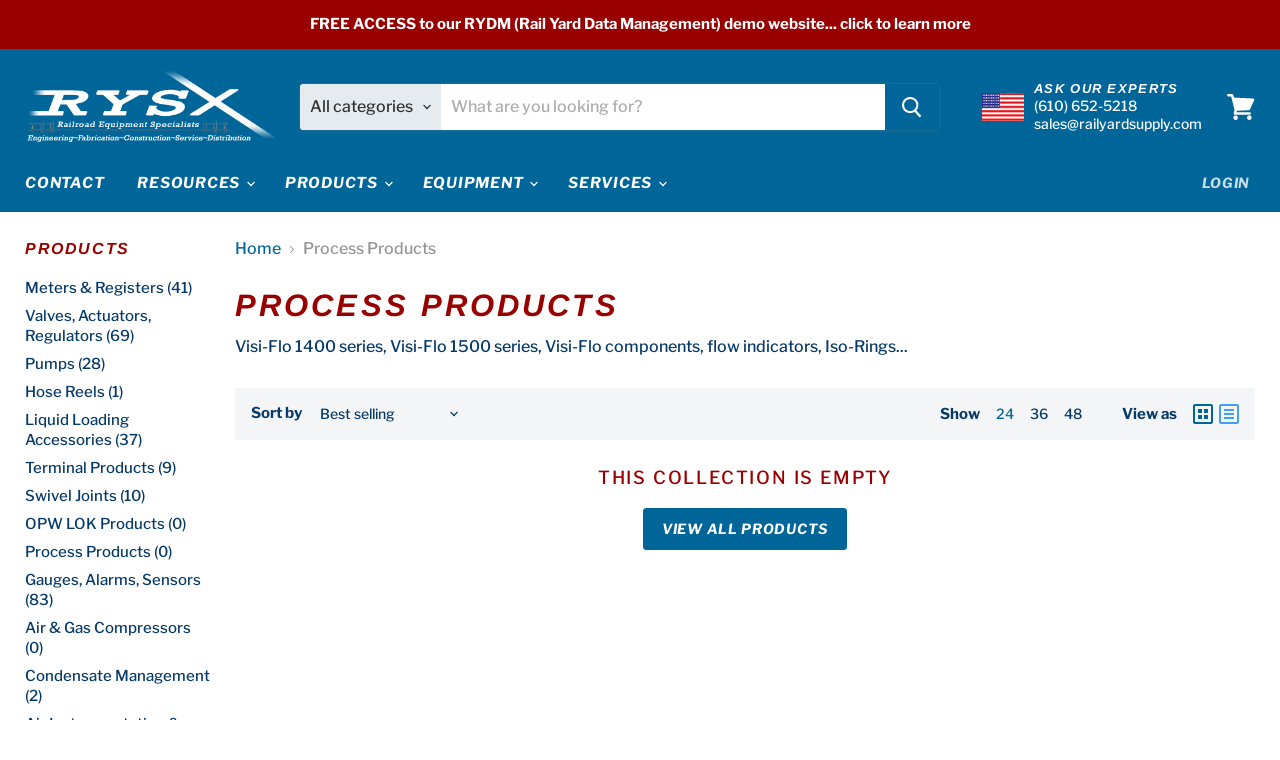

--- FILE ---
content_type: text/html; charset=utf-8
request_url: https://railyardsupply.com/collections/process-products
body_size: 43566
content:
<!doctype html>
<html class="no-js no-touch" lang="en">
  <head>
    <meta name="google-site-verification" content="IV7BPLESttSpBdxSWN1s4zlr4HIcuHkGQYmE3wLG59w" />
    <meta charset="utf-8">
    <meta http-equiv="x-ua-compatible" content="IE=edge">

    <link rel="preconnect" href="https://cdn.shopify.com">
    <link rel="preconnect" href="https://fonts.shopifycdn.com">
    <link rel="preconnect" href="https://v.shopify.com">
    <link rel="preconnect" href="https://cdn.shopifycloud.com">

    <title>Process Products — RYSX Railroad Equipment Specialists</title>

    
      <meta name="description" content="Visi-Flo 1400 series, Visi-Flo 1500 series, Visi-Flo components, flow indicators, Iso-Rings...">
    

    
  <link rel="shortcut icon" href="//railyardsupply.com/cdn/shop/files/favicon_1_32x32.png?v=1613719723" type="image/png">


    
      <link rel="canonical" href="https://railyardsupply.com/collections/process-products" />
    

    <meta name="viewport" content="width=device-width">

    
    















<meta property="og:site_name" content="RYSX Railroad Equipment Specialists">
<meta property="og:url" content="https://railyardsupply.com/collections/process-products">
<meta property="og:title" content="Process Products">
<meta property="og:type" content="website">
<meta property="og:description" content="Visi-Flo 1400 series, Visi-Flo 1500 series, Visi-Flo components, flow indicators, Iso-Rings...">




    
    
    

    
    
    <meta
      property="og:image"
      content="https://railyardsupply.com/cdn/shop/files/RYSX_LOGO_X_10_2100x630.png?v=1615816869"
    />
    <meta
      property="og:image:secure_url"
      content="https://railyardsupply.com/cdn/shop/files/RYSX_LOGO_X_10_2100x630.png?v=1615816869"
    />
    <meta property="og:image:width" content="2100" />
    <meta property="og:image:height" content="630" />
    
    
    <meta property="og:image:alt" content="railroad mechanical facilities equipment and systems, custom railroad equipment, CWI Railroad System Specialists, RYSX Railroad Equipment Specialists, railroad fueling systems, railroad sand systems, locomotive fueling equipment" />
  









  <meta name="twitter:site" content="@railyardsupply">








<meta name="twitter:title" content="Process Products">
<meta name="twitter:description" content="Visi-Flo 1400 series, Visi-Flo 1500 series, Visi-Flo components, flow indicators, Iso-Rings...">


    
    
    
      
      
      <meta name="twitter:card" content="summary_large_image">
    
    
    <meta
      property="twitter:image"
      content="https://railyardsupply.com/cdn/shop/files/RYSX_LOGO_X_10_1200x600_crop_center.png?v=1615816869"
    />
    <meta property="twitter:image:width" content="1200" />
    <meta property="twitter:image:height" content="600" />
    
    
    <meta property="twitter:image:alt" content="railroad mechanical facilities equipment and systems, custom railroad equipment, CWI Railroad System Specialists, RYSX Railroad Equipment Specialists, railroad fueling systems, railroad sand systems, locomotive fueling equipment" />
  



    <link rel="preload" href="//railyardsupply.com/cdn/fonts/libre_franklin/librefranklin_i7.5cd0952dea701f27d5d0eb294c01347335232ef2.woff2" as="font" crossorigin="anonymous">
    <link rel="preload" as="style" href="//railyardsupply.com/cdn/shop/t/14/assets/theme.css?v=107333709644914928571759332102">

    <script>window.performance && window.performance.mark && window.performance.mark('shopify.content_for_header.start');</script><meta name="google-site-verification" content="HWX-hjhhqnGiuR6S-iSgt1xSPPhwi-NXEgOQRNJVOjg">
<meta id="shopify-digital-wallet" name="shopify-digital-wallet" content="/1787494463/digital_wallets/dialog">
<meta name="shopify-checkout-api-token" content="419e0f501ecd93fd37179f6e5c682d59">
<meta id="in-context-paypal-metadata" data-shop-id="1787494463" data-venmo-supported="false" data-environment="production" data-locale="en_US" data-paypal-v4="true" data-currency="USD">
<link rel="alternate" type="application/atom+xml" title="Feed" href="/collections/process-products.atom" />
<link rel="alternate" type="application/json+oembed" href="https://railyardsupply.com/collections/process-products.oembed">
<script async="async" src="/checkouts/internal/preloads.js?locale=en-US"></script>
<link rel="preconnect" href="https://shop.app" crossorigin="anonymous">
<script async="async" src="https://shop.app/checkouts/internal/preloads.js?locale=en-US&shop_id=1787494463" crossorigin="anonymous"></script>
<script id="apple-pay-shop-capabilities" type="application/json">{"shopId":1787494463,"countryCode":"US","currencyCode":"USD","merchantCapabilities":["supports3DS"],"merchantId":"gid:\/\/shopify\/Shop\/1787494463","merchantName":"RYSX Railroad Equipment Specialists","requiredBillingContactFields":["postalAddress","email","phone"],"requiredShippingContactFields":["postalAddress","email","phone"],"shippingType":"shipping","supportedNetworks":["visa","masterCard","amex","discover","elo","jcb"],"total":{"type":"pending","label":"RYSX Railroad Equipment Specialists","amount":"1.00"},"shopifyPaymentsEnabled":true,"supportsSubscriptions":true}</script>
<script id="shopify-features" type="application/json">{"accessToken":"419e0f501ecd93fd37179f6e5c682d59","betas":["rich-media-storefront-analytics"],"domain":"railyardsupply.com","predictiveSearch":true,"shopId":1787494463,"locale":"en"}</script>
<script>var Shopify = Shopify || {};
Shopify.shop = "railyardsupply-com.myshopify.com";
Shopify.locale = "en";
Shopify.currency = {"active":"USD","rate":"1.0"};
Shopify.country = "US";
Shopify.theme = {"name":"CWS RFQ  - 24-June-21 (Disable By default)","id":124351611053,"schema_name":"Empire","schema_version":"5.4.0","theme_store_id":838,"role":"main"};
Shopify.theme.handle = "null";
Shopify.theme.style = {"id":null,"handle":null};
Shopify.cdnHost = "railyardsupply.com/cdn";
Shopify.routes = Shopify.routes || {};
Shopify.routes.root = "/";</script>
<script type="module">!function(o){(o.Shopify=o.Shopify||{}).modules=!0}(window);</script>
<script>!function(o){function n(){var o=[];function n(){o.push(Array.prototype.slice.apply(arguments))}return n.q=o,n}var t=o.Shopify=o.Shopify||{};t.loadFeatures=n(),t.autoloadFeatures=n()}(window);</script>
<script>
  window.ShopifyPay = window.ShopifyPay || {};
  window.ShopifyPay.apiHost = "shop.app\/pay";
  window.ShopifyPay.redirectState = null;
</script>
<script id="shop-js-analytics" type="application/json">{"pageType":"collection"}</script>
<script defer="defer" async type="module" src="//railyardsupply.com/cdn/shopifycloud/shop-js/modules/v2/client.init-shop-cart-sync_IZsNAliE.en.esm.js"></script>
<script defer="defer" async type="module" src="//railyardsupply.com/cdn/shopifycloud/shop-js/modules/v2/chunk.common_0OUaOowp.esm.js"></script>
<script type="module">
  await import("//railyardsupply.com/cdn/shopifycloud/shop-js/modules/v2/client.init-shop-cart-sync_IZsNAliE.en.esm.js");
await import("//railyardsupply.com/cdn/shopifycloud/shop-js/modules/v2/chunk.common_0OUaOowp.esm.js");

  window.Shopify.SignInWithShop?.initShopCartSync?.({"fedCMEnabled":true,"windoidEnabled":true});

</script>
<script>
  window.Shopify = window.Shopify || {};
  if (!window.Shopify.featureAssets) window.Shopify.featureAssets = {};
  window.Shopify.featureAssets['shop-js'] = {"shop-cart-sync":["modules/v2/client.shop-cart-sync_DLOhI_0X.en.esm.js","modules/v2/chunk.common_0OUaOowp.esm.js"],"init-fed-cm":["modules/v2/client.init-fed-cm_C6YtU0w6.en.esm.js","modules/v2/chunk.common_0OUaOowp.esm.js"],"shop-button":["modules/v2/client.shop-button_BCMx7GTG.en.esm.js","modules/v2/chunk.common_0OUaOowp.esm.js"],"shop-cash-offers":["modules/v2/client.shop-cash-offers_BT26qb5j.en.esm.js","modules/v2/chunk.common_0OUaOowp.esm.js","modules/v2/chunk.modal_CGo_dVj3.esm.js"],"init-windoid":["modules/v2/client.init-windoid_B9PkRMql.en.esm.js","modules/v2/chunk.common_0OUaOowp.esm.js"],"init-shop-email-lookup-coordinator":["modules/v2/client.init-shop-email-lookup-coordinator_DZkqjsbU.en.esm.js","modules/v2/chunk.common_0OUaOowp.esm.js"],"shop-toast-manager":["modules/v2/client.shop-toast-manager_Di2EnuM7.en.esm.js","modules/v2/chunk.common_0OUaOowp.esm.js"],"shop-login-button":["modules/v2/client.shop-login-button_BtqW_SIO.en.esm.js","modules/v2/chunk.common_0OUaOowp.esm.js","modules/v2/chunk.modal_CGo_dVj3.esm.js"],"avatar":["modules/v2/client.avatar_BTnouDA3.en.esm.js"],"pay-button":["modules/v2/client.pay-button_CWa-C9R1.en.esm.js","modules/v2/chunk.common_0OUaOowp.esm.js"],"init-shop-cart-sync":["modules/v2/client.init-shop-cart-sync_IZsNAliE.en.esm.js","modules/v2/chunk.common_0OUaOowp.esm.js"],"init-customer-accounts":["modules/v2/client.init-customer-accounts_DenGwJTU.en.esm.js","modules/v2/client.shop-login-button_BtqW_SIO.en.esm.js","modules/v2/chunk.common_0OUaOowp.esm.js","modules/v2/chunk.modal_CGo_dVj3.esm.js"],"init-shop-for-new-customer-accounts":["modules/v2/client.init-shop-for-new-customer-accounts_JdHXxpS9.en.esm.js","modules/v2/client.shop-login-button_BtqW_SIO.en.esm.js","modules/v2/chunk.common_0OUaOowp.esm.js","modules/v2/chunk.modal_CGo_dVj3.esm.js"],"init-customer-accounts-sign-up":["modules/v2/client.init-customer-accounts-sign-up_D6__K_p8.en.esm.js","modules/v2/client.shop-login-button_BtqW_SIO.en.esm.js","modules/v2/chunk.common_0OUaOowp.esm.js","modules/v2/chunk.modal_CGo_dVj3.esm.js"],"checkout-modal":["modules/v2/client.checkout-modal_C_ZQDY6s.en.esm.js","modules/v2/chunk.common_0OUaOowp.esm.js","modules/v2/chunk.modal_CGo_dVj3.esm.js"],"shop-follow-button":["modules/v2/client.shop-follow-button_XetIsj8l.en.esm.js","modules/v2/chunk.common_0OUaOowp.esm.js","modules/v2/chunk.modal_CGo_dVj3.esm.js"],"lead-capture":["modules/v2/client.lead-capture_DvA72MRN.en.esm.js","modules/v2/chunk.common_0OUaOowp.esm.js","modules/v2/chunk.modal_CGo_dVj3.esm.js"],"shop-login":["modules/v2/client.shop-login_ClXNxyh6.en.esm.js","modules/v2/chunk.common_0OUaOowp.esm.js","modules/v2/chunk.modal_CGo_dVj3.esm.js"],"payment-terms":["modules/v2/client.payment-terms_CNlwjfZz.en.esm.js","modules/v2/chunk.common_0OUaOowp.esm.js","modules/v2/chunk.modal_CGo_dVj3.esm.js"]};
</script>
<script>(function() {
  var isLoaded = false;
  function asyncLoad() {
    if (isLoaded) return;
    isLoaded = true;
    var urls = ["https:\/\/cdn.shopify.com\/s\/files\/1\/0017\/8749\/4463\/t\/9\/assets\/cws_quotation_init.js?v=1594301837\u0026shop=railyardsupply-com.myshopify.com","https:\/\/cdn.shopify.com\/s\/files\/1\/0017\/8749\/4463\/t\/14\/assets\/cws_quotation_init.js?v=1624510932\u0026shop=railyardsupply-com.myshopify.com","https:\/\/searchanise-ef84.kxcdn.com\/widgets\/shopify\/init.js?a=0E0E0s6A7c\u0026shop=railyardsupply-com.myshopify.com"];
    for (var i = 0; i < urls.length; i++) {
      var s = document.createElement('script');
      s.type = 'text/javascript';
      s.async = true;
      s.src = urls[i];
      var x = document.getElementsByTagName('script')[0];
      x.parentNode.insertBefore(s, x);
    }
  };
  if(window.attachEvent) {
    window.attachEvent('onload', asyncLoad);
  } else {
    window.addEventListener('load', asyncLoad, false);
  }
})();</script>
<script id="__st">var __st={"a":1787494463,"offset":-18000,"reqid":"917f644a-cadb-4d8c-bbc1-d51ef899986a-1768368354","pageurl":"railyardsupply.com\/collections\/process-products","u":"a7cd39ed3544","p":"collection","rtyp":"collection","rid":165466570815};</script>
<script>window.ShopifyPaypalV4VisibilityTracking = true;</script>
<script id="captcha-bootstrap">!function(){'use strict';const t='contact',e='account',n='new_comment',o=[[t,t],['blogs',n],['comments',n],[t,'customer']],c=[[e,'customer_login'],[e,'guest_login'],[e,'recover_customer_password'],[e,'create_customer']],r=t=>t.map((([t,e])=>`form[action*='/${t}']:not([data-nocaptcha='true']) input[name='form_type'][value='${e}']`)).join(','),a=t=>()=>t?[...document.querySelectorAll(t)].map((t=>t.form)):[];function s(){const t=[...o],e=r(t);return a(e)}const i='password',u='form_key',d=['recaptcha-v3-token','g-recaptcha-response','h-captcha-response',i],f=()=>{try{return window.sessionStorage}catch{return}},m='__shopify_v',_=t=>t.elements[u];function p(t,e,n=!1){try{const o=window.sessionStorage,c=JSON.parse(o.getItem(e)),{data:r}=function(t){const{data:e,action:n}=t;return t[m]||n?{data:e,action:n}:{data:t,action:n}}(c);for(const[e,n]of Object.entries(r))t.elements[e]&&(t.elements[e].value=n);n&&o.removeItem(e)}catch(o){console.error('form repopulation failed',{error:o})}}const l='form_type',E='cptcha';function T(t){t.dataset[E]=!0}const w=window,h=w.document,L='Shopify',v='ce_forms',y='captcha';let A=!1;((t,e)=>{const n=(g='f06e6c50-85a8-45c8-87d0-21a2b65856fe',I='https://cdn.shopify.com/shopifycloud/storefront-forms-hcaptcha/ce_storefront_forms_captcha_hcaptcha.v1.5.2.iife.js',D={infoText:'Protected by hCaptcha',privacyText:'Privacy',termsText:'Terms'},(t,e,n)=>{const o=w[L][v],c=o.bindForm;if(c)return c(t,g,e,D).then(n);var r;o.q.push([[t,g,e,D],n]),r=I,A||(h.body.append(Object.assign(h.createElement('script'),{id:'captcha-provider',async:!0,src:r})),A=!0)});var g,I,D;w[L]=w[L]||{},w[L][v]=w[L][v]||{},w[L][v].q=[],w[L][y]=w[L][y]||{},w[L][y].protect=function(t,e){n(t,void 0,e),T(t)},Object.freeze(w[L][y]),function(t,e,n,w,h,L){const[v,y,A,g]=function(t,e,n){const i=e?o:[],u=t?c:[],d=[...i,...u],f=r(d),m=r(i),_=r(d.filter((([t,e])=>n.includes(e))));return[a(f),a(m),a(_),s()]}(w,h,L),I=t=>{const e=t.target;return e instanceof HTMLFormElement?e:e&&e.form},D=t=>v().includes(t);t.addEventListener('submit',(t=>{const e=I(t);if(!e)return;const n=D(e)&&!e.dataset.hcaptchaBound&&!e.dataset.recaptchaBound,o=_(e),c=g().includes(e)&&(!o||!o.value);(n||c)&&t.preventDefault(),c&&!n&&(function(t){try{if(!f())return;!function(t){const e=f();if(!e)return;const n=_(t);if(!n)return;const o=n.value;o&&e.removeItem(o)}(t);const e=Array.from(Array(32),(()=>Math.random().toString(36)[2])).join('');!function(t,e){_(t)||t.append(Object.assign(document.createElement('input'),{type:'hidden',name:u})),t.elements[u].value=e}(t,e),function(t,e){const n=f();if(!n)return;const o=[...t.querySelectorAll(`input[type='${i}']`)].map((({name:t})=>t)),c=[...d,...o],r={};for(const[a,s]of new FormData(t).entries())c.includes(a)||(r[a]=s);n.setItem(e,JSON.stringify({[m]:1,action:t.action,data:r}))}(t,e)}catch(e){console.error('failed to persist form',e)}}(e),e.submit())}));const S=(t,e)=>{t&&!t.dataset[E]&&(n(t,e.some((e=>e===t))),T(t))};for(const o of['focusin','change'])t.addEventListener(o,(t=>{const e=I(t);D(e)&&S(e,y())}));const B=e.get('form_key'),M=e.get(l),P=B&&M;t.addEventListener('DOMContentLoaded',(()=>{const t=y();if(P)for(const e of t)e.elements[l].value===M&&p(e,B);[...new Set([...A(),...v().filter((t=>'true'===t.dataset.shopifyCaptcha))])].forEach((e=>S(e,t)))}))}(h,new URLSearchParams(w.location.search),n,t,e,['guest_login'])})(!0,!0)}();</script>
<script integrity="sha256-4kQ18oKyAcykRKYeNunJcIwy7WH5gtpwJnB7kiuLZ1E=" data-source-attribution="shopify.loadfeatures" defer="defer" src="//railyardsupply.com/cdn/shopifycloud/storefront/assets/storefront/load_feature-a0a9edcb.js" crossorigin="anonymous"></script>
<script crossorigin="anonymous" defer="defer" src="//railyardsupply.com/cdn/shopifycloud/storefront/assets/shopify_pay/storefront-65b4c6d7.js?v=20250812"></script>
<script data-source-attribution="shopify.dynamic_checkout.dynamic.init">var Shopify=Shopify||{};Shopify.PaymentButton=Shopify.PaymentButton||{isStorefrontPortableWallets:!0,init:function(){window.Shopify.PaymentButton.init=function(){};var t=document.createElement("script");t.src="https://railyardsupply.com/cdn/shopifycloud/portable-wallets/latest/portable-wallets.en.js",t.type="module",document.head.appendChild(t)}};
</script>
<script data-source-attribution="shopify.dynamic_checkout.buyer_consent">
  function portableWalletsHideBuyerConsent(e){var t=document.getElementById("shopify-buyer-consent"),n=document.getElementById("shopify-subscription-policy-button");t&&n&&(t.classList.add("hidden"),t.setAttribute("aria-hidden","true"),n.removeEventListener("click",e))}function portableWalletsShowBuyerConsent(e){var t=document.getElementById("shopify-buyer-consent"),n=document.getElementById("shopify-subscription-policy-button");t&&n&&(t.classList.remove("hidden"),t.removeAttribute("aria-hidden"),n.addEventListener("click",e))}window.Shopify?.PaymentButton&&(window.Shopify.PaymentButton.hideBuyerConsent=portableWalletsHideBuyerConsent,window.Shopify.PaymentButton.showBuyerConsent=portableWalletsShowBuyerConsent);
</script>
<script data-source-attribution="shopify.dynamic_checkout.cart.bootstrap">document.addEventListener("DOMContentLoaded",(function(){function t(){return document.querySelector("shopify-accelerated-checkout-cart, shopify-accelerated-checkout")}if(t())Shopify.PaymentButton.init();else{new MutationObserver((function(e,n){t()&&(Shopify.PaymentButton.init(),n.disconnect())})).observe(document.body,{childList:!0,subtree:!0})}}));
</script>
<link id="shopify-accelerated-checkout-styles" rel="stylesheet" media="screen" href="https://railyardsupply.com/cdn/shopifycloud/portable-wallets/latest/accelerated-checkout-backwards-compat.css" crossorigin="anonymous">
<style id="shopify-accelerated-checkout-cart">
        #shopify-buyer-consent {
  margin-top: 1em;
  display: inline-block;
  width: 100%;
}

#shopify-buyer-consent.hidden {
  display: none;
}

#shopify-subscription-policy-button {
  background: none;
  border: none;
  padding: 0;
  text-decoration: underline;
  font-size: inherit;
  cursor: pointer;
}

#shopify-subscription-policy-button::before {
  box-shadow: none;
}

      </style>

<script>window.performance && window.performance.mark && window.performance.mark('shopify.content_for_header.end');</script>

    <link href="//railyardsupply.com/cdn/shop/t/14/assets/theme.css?v=107333709644914928571759332102" rel="stylesheet" type="text/css" media="all" />
    <link href="//railyardsupply.com/cdn/shop/t/14/assets/ripple.css?v=89494619418437521891624510992" rel="stylesheet" type="text/css" media="all" />
    <link rel="stylesheet" href="https://cdn.shopify.com/shopifycloud/shopify-plyr/v1.0/shopify-plyr.css">

    
    <script>
      window.Theme = window.Theme || {};
      window.Theme.routes = {
        "root_url": "/",
        "account_url": "/account",
        "account_login_url": "/account/login",
        "account_logout_url": "/account/logout",
        "account_register_url": "/account/register",
        "account_addresses_url": "/account/addresses",
        "collections_url": "/collections",
        "all_products_collection_url": "/collections/all",
        "search_url": "/search",
        "cart_url": "/cart",
        "cart_add_url": "/cart/add",
        "cart_change_url": "/cart/change",
        "cart_clear_url": "/cart/clear",
        "product_recommendations_url": "/recommendations/products",
      };
    </script>
  


	



<link href="//railyardsupply.com/cdn/shop/t/14/assets/cws_quotation.css?v=58207150608274904341679406832" rel="stylesheet" type="text/css" media="all" />


<link href="//railyardsupply.com/cdn/shop/t/14/assets/cws_quotation_upgraded.css?v=151345709220625887121679406832" rel="stylesheet" type="text/css" media="all" />


<script src="//railyardsupply.com/cdn/shop/t/14/assets/cws_quotation_config.js?v=49951618856403535881688058482" type="text/javascript"></script>



<!-- Check Jquery Version Cases -->
<script type="text/javascript">
if ((typeof jQuery === "undefined") || (jQuery.fn.jquery.replace(/\.(\d)/g,".0$1").replace(/\.0(\d{2})/g,".$1") < "1.08.01")) {
    document.write(unescape("%3Cscript src='//code.jquery.com/jquery-1.12.4.min.js' type='text/javascript'%3E%3C/script%3E"));
}
</script>

<!-- JS -->
<script type="text/javascript">
    //Define Load Javascript Function If Not Exists
    if(typeof rfqLoadScript === 'undefined') {
    window.rfqLoadScript = function(url,callback){
    var script = document.createElement("script")
  	script.type = "text/javascript";

  	if (script.readyState) { //IE
   		 	script.onreadystatechange = function () {
      		if (script.readyState == "loaded" || script.readyState == "complete" || script.readyState == "loading" || dom.readyState == "uninitialized") {
        		script.onreadystatechange = null;
        		callback();
     	 	}
    		};
  	} else { //Others
    		script.onload = function () {
      			callback();
    		};
  	}

  	script.type = 'text/javascript';
  	script.defer = true;
  	script.src = url;

  	var head = document.getElementsByTagName('head')[0];
  	head.appendChild(script);
    }; 
    }
  
  	//Static Class/Id arrays based on free shopify themes
    var product_container_ele = ['.product__info-container','.product-info','li','div.grid__item', 'div.product', 'div.grid-view-item','div.collection__item','div[class*="product-item"]','article[class*="productgrid"]','article[class*="card"]','div.xs-card','a[href*="/products/"]','.product-index','.owl-item','.isp_grid_result','.snize-product','.grid-item','div.card','.flickity-viewport .product-wrap','article, div.related-products a','.product--wrapper','.bk-product','.box.product','.box_1','.indiv-product','.product-index','.product-car','.product-card','.product-wrap','.product:not(body)','.products .one-third.column.thumbnail','.limespot-recommendation-box-item .ls-link','.mp-product-grid','.product-grid .four-col .product-link .img-outer','.collection-matrix .grid__item','.product-grid .product-item','.ais-product','.ProductItem__Wrapper','.grid-product__content','.bkt--products-vertical','.lb-product-wrapper','.product-link .rimage-outer-wrapper','.grid__cell .product-item','.item.large--one-quarter','div.list-view-item'];
    
	var addtocart_selectors = [".quick-add__submit",".product-form__submit",".product-form__add-to-cart",".shopify-payment-button","#AddToCart-product-template","#AddToCart","#addToCart-product-template",".product__add-to-cart-button",".product-form__cart-submit",".add-to-cart",".productitem--action-atc",".product-form--atc-button",".product-menu-button-atc",".product__add-to-cart",".product-add",".add-to-cart-button","#addToCart",".add_to_cart",".product-item-quick-shop","#add-to-cart",".productForm-submit",".add-to-cart-btn",".product-single__add-btn",".quick-add--add-button",".product-page--add-to-cart",".addToCart",".button.add",".btn-cart","button#add",".addtocart",".AddtoCart",".product-add input.add","button#purchase","#AddToCart--product-template"];
	
	var price_selectors = [".product__prices",".price-box","#comparePrice-product-template","#ProductPrice-product-template","#ProductPrice",".product-price",".product__price","#productPrice-product-template",".product__current-price",".product-thumb-caption-price-current",".product-item-caption-price-current",".grid-product__price",".product__price","span.price","span.product-price",".productitem--price",".product-pricing","span.money",".product-item__price",".product-list-item-price","p.price","div.price",".product-meta__prices","div.product-price","span#price",".price.money","h3.price","a.price",".price-area",".product-item-price",".pricearea","#ComparePrice",".product--price-wrapper",".product-page--price-wrapper",".ComparePrice",".ProductPrice",".price",".product-single__price-product-template",".product-info-price",".price-money",".prod-price","#price-field",".product-grid--price",".prices",".pricing","#product-price",".money-styling",".compare-at-price",".product-item--price",".card__price",".product-card__price",".product-price__price",".product-item__price-wrapper",".product-single__price",".grid-product__price-wrap","a.grid-link p.grid-link__meta"];
	
  	var qty_selectors = [".product-form__quantity",".product-form__item--quantity",".product-single__quantity",".js-qty",".quantity-wrapper",".quantity-selector",".product-form__quantity-selector",".product-single__addtocart label"];
  	
	var variant_dropdown_selectors = ["variant-radios.no-js-hidden",".selector-wrapper",".product-form .selector-wrapper label",".product-form__select","select.single-option-selector","label[for^='SingleOptionSelector']","label[for^='productSelect-product-template-option']","label.single-option-selector__label","label.single-option-radio__label","[id^='ProductSelect-option']","label[for^='ProductSelect-product-template-option-']"];
 
  	//Get Configurations
    var json_file_cont = JSON.parse(cwsQAConfigs);
  	window.qmp_allow_quote_for_soldout = json_file_cont.allow_quote_for_soldout;
  	window.hide_addtocart = json_file_cont.hide_add_to_cart;
  	window.product_container_element = json_file_cont.product_container_element;
  	window.hide_price = json_file_cont.hide_price;
  	window.hide_add_to_cart_class = json_file_cont.hide_add_to_cart_class;
  	window.hide_price_element = json_file_cont.hide_price_element;
	window.quick_quote_form_use = json_file_cont.quick_quote_form_use;
    window.show_button_on = json_file_cont.show_button_on;
    window.rfq_option_type = json_file_cont.rfq_option_type;
  	
  	if(window.rfq_option_type == "disable_all") {
    	window.qmp_pro_ids = json_file_cont.products.toString().replace(/(^,)|(,$)/g, "");
    } if(window.rfq_option_type == "enable_all") {
      	window.qmp_pro_ids = json_file_cont.disabled_products.toString().replace(/(^,)|(,$)/g, "");
    }
  
  	var cws_config_path = "//railyardsupply.com/cdn/shop/t/14/assets/cws_quotation_config.js?v=49951618856403535881688058482";
  
  	//Get enable/disable config.
  	window.enable_app = json_file_cont.enable_app;
    
  	//Get enable quote on zero price config. - 786
  	window.enable_quote_on_zero_price = json_file_cont.enable_quote_on_zero_price;
  
  	//Set currency format
    window.dis_currency_with_code = "no";
    window.qmp_money_format = "${{amount}}"; 
    
    if(window.dis_currency_with_code == "yes") {
    	window.qmp_money_format = "${{amount}} USD"; 
    }
  
    //Get current Template
    window.curr_template = "collection";
      
    //Get Product Handle
    window.product_handle = "";
    
	//Get Product Id
    window.product_id = "";
   	window.prd_price_val = "";
	
    //Get current or first variant ID
    window.var_id = "";
    
    //Check is it variant product.
    window.prd_variant = "no";
    
    window.prd_variant = "yes";
    
    
  	//Find stock amount for first or selected variant.
  	
  	window.variant_max = -1;
  	
  
   	//Get Shop Domain
    window.shop_domain = 'railyardsupply-com.myshopify.com';
  	
    //Get Re-Captcha values
    window.re_captcha_version = json_file_cont.re_captcha_version;
    window.enable_re_captcha = json_file_cont.enable_re_captcha;
    window.re_captcha_site_key = json_file_cont.re_captcha_site_key;
  	
  	//Get Form Required Fields
  	window.required_field = json_file_cont.required_field;
    
    //Get Language Translations
    window.var_save_label = "Save"; 
	window.add_to_quote_success_message = "Items are added to Quote successfully."; 
	window.add_to_quote_btn = "Add to Quote";
    window.unavailable_btn = "Unavailable";
    window.soldout = "Sold out";
   	window.first_name_lbl = "First Name";
  	window.last_name_lbl = "Last Name";
  	window.email_lbl = "Email";  
  	window.message_lbl = "Message"; 
  	window.phone_no_lbl = "Phone Number"; 
  	window.company_lbl = "Company"; 
  	window.submit_quote_btn = window.submit_quote_lbl = "Submit Quote"; 
  	window.first_name_error_text = "First Name Field is required."; 
    window.last_name_error_text = "Last Name Field is required.";
    window.email_error_text = "Email Field is required."; 
    window.invalid_email_error_text = "Email Address is invalid."; 
    window.message_error_text = "Message Field is required.";
    window.phone_error_text = "Phone Number Field is required."; 
    window.invalid_phone_error_text = "Phone Number is invalid."; 
    window.company_error_text = "Company Field is required."; 
    window.captcha_error_text = "Captcha validation is required."; 
  	window.error_message_text = "There is some problem, Please try again later!";
    window.captcha_error_message = "Error: Invalid captcha or secret key, please check and try again.";
    window.thank_you_msg = "Thank you for submitting your request for a quote. Your quote request number is";  
  	window.soldout_message = "Sorry! Quote is not submitted successfully as Item is soldout."; 
    window.quote_checkout_error = "Sorry! You cannot checkout as no draft order is created yet, Please contact to Store Owner."; 
  	window.maximum_qty_message = "We have maximum %s items in stock.";   
	var qty_str = window.maximum_qty_message;
    var qty_str_arr = qty_str.toString().split("%s");
	window.maximum_qty_msg1 = qty_str_arr[0];
	window.maximum_qty_msg2= qty_str_arr[1];
  	window.out_of_stock_message = "Sorry! Item is out of stock for Quotation.";  
	window.request_for_a_quote_btn = "Request For Quote"; 
    window.view_quote_text = "View Quote"; 
    window.submitting_label = "Submitting";
    window.file_size_error_text = "The file size cannot exceed 8 MB.";  		
    window.file_type_error_text = "Only .jpeg, .jpg, .csv, .pdf, .txt, .doc and.docx files are permitted.";
    window.cfp_btn_label = "Call for Price";
    window.hide_cfp_on_coll_page = json_file_cont.hide_cfp_on_coll_page;
    window.wp_btn_label = "Get price on Whatsapp";
    window.hide_wp_on_coll_page = json_file_cont.hide_wp_on_coll_page;
  
    //Columns
    window.prd_name = "Product Name"; 
  	window.prd_img = "Product Image"; 
  	window.prd_price = "Product Price"; 
  	window.prd_qty_lbl = window.prd_qty = "Quantity"; 
  
    //Get Variant Table Configs.
    window.variant_table_default_qty = json_file_cont.variant_table_default_qty;
    window.show_variant_img = json_file_cont.show_variant_img;
    window.variant_img_size = json_file_cont.variant_img_size;
  	window.show_sku = json_file_cont.show_sku;
  	window.sku_text = json_file_cont.sku_text;
  
  	//Get floating quote cart show/hide config.
  	window.show_floating_quote_cart = json_file_cont.show_floating_quote_cart;
      
  	//No Image Path
  	window.no_img = "//railyardsupply.com/cdn/shop/t/14/assets/cws_quotation_no_img.png?v=104614205444278466351679406830";
    
    //Theme Store Id
	try{
    window.theme_store_id = Shopify.theme.theme_store_id;
	} catch(err) {  
	window.theme_store_id = -1;
	}
		
  	var shp_themes = [796,380,730,829,679,782,775,766,719,578,885,887]; 

    //Check custom form fields use or not. - 786
    window.cust_field_exist = "no";

    //Get current lang. code - 786
    window.enable_market = "no";
    window.lang_code = "en";
    window.my_lang_name = "English";
    window.my_curr_code = "USD";
    window.my_country_code = "US";
	window.my_country_name = "United States";
    window.my_route_url = "/";
    window.my_proxy_url = "/apps/quote-request";

    if(window.my_route_url != "/") {
        window.my_proxy_url = window.my_route_url+window.my_proxy_url;
    }
  
    //Display product options in quick quote form as per current lang. (markets feature) - 786/92
    window.my_options_list = [];

    

    

    //Store prd ID(s) for disable prd by tags feature - 786
    window.dis_prd_by_tags_ids_Arr = [];
    window.en_prd_by_tags_ids_Arr = [];
  
    

    
    //Ends here - 786

    //Data url
    window.data_url = 'https://www.requestaquoteshp.capacitywebservices.com/ajax/quick_quote_product_form.php';
   
    //Hide Add to Cart & Price Feature Custom Theme Solution
	if(typeof window.product_container_element !== "undefined") {
    	if(window.product_container_element != "") {
     		window.product_container_element = window.product_container_element.replace(/(^,)|(,$)/g, "");
    		product_container_ele.push(window.product_container_element);
    	}
	}
  
	if(typeof window.hide_add_to_cart_class !== "undefined") {
  		if(window.hide_add_to_cart_class != "") {
      		window.hide_add_to_cart_class = window.hide_add_to_cart_class.replace(/(^,)|(,$)/g, "");
    		addtocart_selectors.push(window.hide_add_to_cart_class);
    	}
	}

	if(typeof window.hide_price_element !== "undefined") {
  		if(window.hide_price_element != "") {
  			window.hide_price_element = window.hide_price_element.replace(/(^,)|(,$)/g, "");
   			price_selectors.push(window.hide_price_element);
    	}
	}

    //Pass Classes / Ids element full string data to Quote JS.
 	window.product_container_ele = product_container_ele.toString();
    window.addtocart_selectors = addtocart_selectors.toString();
    window.price_selectors = price_selectors.toString();
  	window.qty_selectors = qty_selectors.toString();
  	window.variant_dropdown_selectors = variant_dropdown_selectors.toString();
  
  	//If customer is logged in then autofilled quote form fields values.
  	window.cust_first_name = "";
    window.cust_last_name = "";
    window.cust_email = "";
    window.cust_phone = "";
 
  	//Check if not included then include Shopify AJAX API LIBRARY
    var exist_script = jQuery('script[src*="api.jquery"]').length;
  	var ajax_api_js = "//railyardsupply.com/cdn/shopifycloud/storefront/assets/themes_support/api.jquery-7ab1a3a4.js";
   	
    if(!exist_script) { 
    	document.write(unescape("%3Cscript src='"+ajax_api_js+"' type='text/javascript'%3E%3C/script%3E"));
   	} 
</script>

<script type="text/javascript">
    //Re-Captcha included on Quote Form Only - 786 
    if(window.lang_code == "en") {
      var recaptcha_url = 'https://www.google.com/recaptcha/api.js?onload=loadCaptcha&render=explicit';
    } else {
      var recaptcha_url = 'https://www.google.com/recaptcha/api.js?onload=loadCaptcha&render=explicit&hl='+window.lang_code;
    }
  
  	if(window.enable_re_captcha == "yes" && window.re_captcha_site_key != "") {	
      	
       
      	if(window.location.href.indexOf(window.my_proxy_url) != -1) {	
     		document.write(unescape("%3Cscript src='"+recaptcha_url+"' type='text/javascript' async defer%3E%3C/script%3E"));
  		}
  	}

    //For Date field in custom form fields feature (Check first if theme has already included flatpickr then?) - 786/92
    
  
	var add_to_quote = "//railyardsupply.com/cdn/shop/t/14/assets/cws_quotation.js?v=49848645067452153721679406836";
    
    //Hide Price
	window.hidePrice = function() {
    var rfq_prd_ids_array = new Array();
  	rfq_prd_ids_array = window.qmp_pro_ids.toString().split(',');
 
  	var elem = document.getElementsByTagName("html")[0];
	elem.style.opacity = 0;
    
    if(window.hide_price == 0) {
    jQuery(window.product_container_ele).find(window.price_selectors).remove();
    }
                                  
    if(window.hide_price == 1) {
     
  		//Loop through our Define endpoint around each Product then add button dynamically.
  		jQuery('[id^=qmp-collection-script-]').each(function(index,value) {
    		var prd_id = jQuery(this).attr("data-id");
            var prd_price = jQuery(this).attr("data-prd-price");
            var en_tag_prd_id = jQuery(this).attr("data-enable-by-tag");
            var dis_tag_prd_id = jQuery(this).attr("data-dis-by-tag");
          
            if(window.rfq_option_type == "disable_all") {
                
                //If DISABLE ALL option used then prd ID array considered as enable ID array. So check current prd ID exists in enable ID array then price will be needed to hide - 786
            	if(jQuery.inArray(prd_id,rfq_prd_ids_array) != -1){
         			jQuery('script[data-id="' + prd_id + '"]').closest(window.product_container_ele).find(window.price_selectors).remove();  
        		} else {
                    //Check once if for this disabled Prd ID > enable Prd by Tags feature is being used or not - 786
                    if(en_tag_prd_id == "yes") {
                    	jQuery('script[data-id="' + prd_id + '"]').closest(window.product_container_ele).find(window.price_selectors).remove();  
                    }

                  //If current prd price is zero and enable quote on zero configuration is being used - 786
                  if(window.enable_quote_on_zero_price == "yes" && prd_price == 0) {
                      jQuery('script[data-id="' + prd_id + '"]').closest(window.product_container_ele).find(window.price_selectors).remove();  
                  }
                  //Ends here - 786
                }
              
            } else {
                //If ENABLE ALL option used then prd ID array considered as disable ID array. So check current prd ID does not exists in disable ID array then price will be needed to hide - 786
            	if(jQuery.inArray(prd_id,rfq_prd_ids_array) == -1) {
                  
                  //Check once if for current product ID -> disable by tag feature is being used or not - 786
                  if(dis_tag_prd_id == "no") {
                    jQuery('script[data-id="' + prd_id + '"]').closest(window.product_container_ele).find(window.price_selectors).remove(); //786 
                  }
                } else {

                //If current prd price is zero and enable quote on zero configuration is being used - 786
                if(window.enable_quote_on_zero_price == "yes" && prd_price == 0) {
                  jQuery('script[data-id="' + prd_id + '"]').closest(window.product_container_ele).find(window.price_selectors).remove();  
                }

                }
            }
  		});                               
     }
                                  
     jQuery("body").css("opacity", 1);
     jQuery("html").css("opacity", 1);
	};
  
    if(window.location.href.indexOf(window.my_proxy_url) == -1) { 	
      	document.write(unescape("%3Cscript src='"+add_to_quote+"' type='text/javascript'%3E%3C/script%3E"));
    } else {
     	var timeOut = false;	  
     	jQuery(document).on('DOMNodeInserted',window.product_container_element, function(e) {
           timeOut = setTimeout(function(){ 
           		if(jQuery(e.target).find(".qmp_button_container")){
               		//Hide Price Solution for AJAX BASED SEARCH BAR on "REQUEST A QUOTE" page. (786/ASK)  
                   	window.hidePrice();
				}
           }, 100);
        });
  	}
</script><style type="text/css">
@media only screen and (max-width:767px) {
#qmp-cws-variants-tbl #variants thead{ display:none;} 
#qmp-cws-variants-tbl #variants td.prd_name:before { content: "Product Name"; }
#qmp-cws-variants-tbl #variants td.prd_price:before { content: "Product Price"; } 
#qmp-cws-variants-tbl #variants td.prd_qty:before { content: "Quantity"; } 
#variants td.prd_img:before { content: "Product Image"; }}
}
</style>

							
<link href="https://monorail-edge.shopifysvc.com" rel="dns-prefetch">
<script>(function(){if ("sendBeacon" in navigator && "performance" in window) {try {var session_token_from_headers = performance.getEntriesByType('navigation')[0].serverTiming.find(x => x.name == '_s').description;} catch {var session_token_from_headers = undefined;}var session_cookie_matches = document.cookie.match(/_shopify_s=([^;]*)/);var session_token_from_cookie = session_cookie_matches && session_cookie_matches.length === 2 ? session_cookie_matches[1] : "";var session_token = session_token_from_headers || session_token_from_cookie || "";function handle_abandonment_event(e) {var entries = performance.getEntries().filter(function(entry) {return /monorail-edge.shopifysvc.com/.test(entry.name);});if (!window.abandonment_tracked && entries.length === 0) {window.abandonment_tracked = true;var currentMs = Date.now();var navigation_start = performance.timing.navigationStart;var payload = {shop_id: 1787494463,url: window.location.href,navigation_start,duration: currentMs - navigation_start,session_token,page_type: "collection"};window.navigator.sendBeacon("https://monorail-edge.shopifysvc.com/v1/produce", JSON.stringify({schema_id: "online_store_buyer_site_abandonment/1.1",payload: payload,metadata: {event_created_at_ms: currentMs,event_sent_at_ms: currentMs}}));}}window.addEventListener('pagehide', handle_abandonment_event);}}());</script>
<script id="web-pixels-manager-setup">(function e(e,d,r,n,o){if(void 0===o&&(o={}),!Boolean(null===(a=null===(i=window.Shopify)||void 0===i?void 0:i.analytics)||void 0===a?void 0:a.replayQueue)){var i,a;window.Shopify=window.Shopify||{};var t=window.Shopify;t.analytics=t.analytics||{};var s=t.analytics;s.replayQueue=[],s.publish=function(e,d,r){return s.replayQueue.push([e,d,r]),!0};try{self.performance.mark("wpm:start")}catch(e){}var l=function(){var e={modern:/Edge?\/(1{2}[4-9]|1[2-9]\d|[2-9]\d{2}|\d{4,})\.\d+(\.\d+|)|Firefox\/(1{2}[4-9]|1[2-9]\d|[2-9]\d{2}|\d{4,})\.\d+(\.\d+|)|Chrom(ium|e)\/(9{2}|\d{3,})\.\d+(\.\d+|)|(Maci|X1{2}).+ Version\/(15\.\d+|(1[6-9]|[2-9]\d|\d{3,})\.\d+)([,.]\d+|)( \(\w+\)|)( Mobile\/\w+|) Safari\/|Chrome.+OPR\/(9{2}|\d{3,})\.\d+\.\d+|(CPU[ +]OS|iPhone[ +]OS|CPU[ +]iPhone|CPU IPhone OS|CPU iPad OS)[ +]+(15[._]\d+|(1[6-9]|[2-9]\d|\d{3,})[._]\d+)([._]\d+|)|Android:?[ /-](13[3-9]|1[4-9]\d|[2-9]\d{2}|\d{4,})(\.\d+|)(\.\d+|)|Android.+Firefox\/(13[5-9]|1[4-9]\d|[2-9]\d{2}|\d{4,})\.\d+(\.\d+|)|Android.+Chrom(ium|e)\/(13[3-9]|1[4-9]\d|[2-9]\d{2}|\d{4,})\.\d+(\.\d+|)|SamsungBrowser\/([2-9]\d|\d{3,})\.\d+/,legacy:/Edge?\/(1[6-9]|[2-9]\d|\d{3,})\.\d+(\.\d+|)|Firefox\/(5[4-9]|[6-9]\d|\d{3,})\.\d+(\.\d+|)|Chrom(ium|e)\/(5[1-9]|[6-9]\d|\d{3,})\.\d+(\.\d+|)([\d.]+$|.*Safari\/(?![\d.]+ Edge\/[\d.]+$))|(Maci|X1{2}).+ Version\/(10\.\d+|(1[1-9]|[2-9]\d|\d{3,})\.\d+)([,.]\d+|)( \(\w+\)|)( Mobile\/\w+|) Safari\/|Chrome.+OPR\/(3[89]|[4-9]\d|\d{3,})\.\d+\.\d+|(CPU[ +]OS|iPhone[ +]OS|CPU[ +]iPhone|CPU IPhone OS|CPU iPad OS)[ +]+(10[._]\d+|(1[1-9]|[2-9]\d|\d{3,})[._]\d+)([._]\d+|)|Android:?[ /-](13[3-9]|1[4-9]\d|[2-9]\d{2}|\d{4,})(\.\d+|)(\.\d+|)|Mobile Safari.+OPR\/([89]\d|\d{3,})\.\d+\.\d+|Android.+Firefox\/(13[5-9]|1[4-9]\d|[2-9]\d{2}|\d{4,})\.\d+(\.\d+|)|Android.+Chrom(ium|e)\/(13[3-9]|1[4-9]\d|[2-9]\d{2}|\d{4,})\.\d+(\.\d+|)|Android.+(UC? ?Browser|UCWEB|U3)[ /]?(15\.([5-9]|\d{2,})|(1[6-9]|[2-9]\d|\d{3,})\.\d+)\.\d+|SamsungBrowser\/(5\.\d+|([6-9]|\d{2,})\.\d+)|Android.+MQ{2}Browser\/(14(\.(9|\d{2,})|)|(1[5-9]|[2-9]\d|\d{3,})(\.\d+|))(\.\d+|)|K[Aa][Ii]OS\/(3\.\d+|([4-9]|\d{2,})\.\d+)(\.\d+|)/},d=e.modern,r=e.legacy,n=navigator.userAgent;return n.match(d)?"modern":n.match(r)?"legacy":"unknown"}(),u="modern"===l?"modern":"legacy",c=(null!=n?n:{modern:"",legacy:""})[u],f=function(e){return[e.baseUrl,"/wpm","/b",e.hashVersion,"modern"===e.buildTarget?"m":"l",".js"].join("")}({baseUrl:d,hashVersion:r,buildTarget:u}),m=function(e){var d=e.version,r=e.bundleTarget,n=e.surface,o=e.pageUrl,i=e.monorailEndpoint;return{emit:function(e){var a=e.status,t=e.errorMsg,s=(new Date).getTime(),l=JSON.stringify({metadata:{event_sent_at_ms:s},events:[{schema_id:"web_pixels_manager_load/3.1",payload:{version:d,bundle_target:r,page_url:o,status:a,surface:n,error_msg:t},metadata:{event_created_at_ms:s}}]});if(!i)return console&&console.warn&&console.warn("[Web Pixels Manager] No Monorail endpoint provided, skipping logging."),!1;try{return self.navigator.sendBeacon.bind(self.navigator)(i,l)}catch(e){}var u=new XMLHttpRequest;try{return u.open("POST",i,!0),u.setRequestHeader("Content-Type","text/plain"),u.send(l),!0}catch(e){return console&&console.warn&&console.warn("[Web Pixels Manager] Got an unhandled error while logging to Monorail."),!1}}}}({version:r,bundleTarget:l,surface:e.surface,pageUrl:self.location.href,monorailEndpoint:e.monorailEndpoint});try{o.browserTarget=l,function(e){var d=e.src,r=e.async,n=void 0===r||r,o=e.onload,i=e.onerror,a=e.sri,t=e.scriptDataAttributes,s=void 0===t?{}:t,l=document.createElement("script"),u=document.querySelector("head"),c=document.querySelector("body");if(l.async=n,l.src=d,a&&(l.integrity=a,l.crossOrigin="anonymous"),s)for(var f in s)if(Object.prototype.hasOwnProperty.call(s,f))try{l.dataset[f]=s[f]}catch(e){}if(o&&l.addEventListener("load",o),i&&l.addEventListener("error",i),u)u.appendChild(l);else{if(!c)throw new Error("Did not find a head or body element to append the script");c.appendChild(l)}}({src:f,async:!0,onload:function(){if(!function(){var e,d;return Boolean(null===(d=null===(e=window.Shopify)||void 0===e?void 0:e.analytics)||void 0===d?void 0:d.initialized)}()){var d=window.webPixelsManager.init(e)||void 0;if(d){var r=window.Shopify.analytics;r.replayQueue.forEach((function(e){var r=e[0],n=e[1],o=e[2];d.publishCustomEvent(r,n,o)})),r.replayQueue=[],r.publish=d.publishCustomEvent,r.visitor=d.visitor,r.initialized=!0}}},onerror:function(){return m.emit({status:"failed",errorMsg:"".concat(f," has failed to load")})},sri:function(e){var d=/^sha384-[A-Za-z0-9+/=]+$/;return"string"==typeof e&&d.test(e)}(c)?c:"",scriptDataAttributes:o}),m.emit({status:"loading"})}catch(e){m.emit({status:"failed",errorMsg:(null==e?void 0:e.message)||"Unknown error"})}}})({shopId: 1787494463,storefrontBaseUrl: "https://railyardsupply.com",extensionsBaseUrl: "https://extensions.shopifycdn.com/cdn/shopifycloud/web-pixels-manager",monorailEndpoint: "https://monorail-edge.shopifysvc.com/unstable/produce_batch",surface: "storefront-renderer",enabledBetaFlags: ["2dca8a86","a0d5f9d2"],webPixelsConfigList: [{"id":"491684013","configuration":"{\"config\":\"{\\\"pixel_id\\\":\\\"AW-794053598\\\",\\\"target_country\\\":\\\"US\\\",\\\"gtag_events\\\":[{\\\"type\\\":\\\"search\\\",\\\"action_label\\\":\\\"AW-794053598\\\/CwqzCLqr7ZQBEN6X0foC\\\"},{\\\"type\\\":\\\"begin_checkout\\\",\\\"action_label\\\":\\\"AW-794053598\\\/smD_CLer7ZQBEN6X0foC\\\"},{\\\"type\\\":\\\"view_item\\\",\\\"action_label\\\":[\\\"AW-794053598\\\/JcUSCLGr7ZQBEN6X0foC\\\",\\\"MC-872RLNENEP\\\"]},{\\\"type\\\":\\\"purchase\\\",\\\"action_label\\\":[\\\"AW-794053598\\\/miGwCK6r7ZQBEN6X0foC\\\",\\\"MC-872RLNENEP\\\"]},{\\\"type\\\":\\\"page_view\\\",\\\"action_label\\\":[\\\"AW-794053598\\\/mkRPCKur7ZQBEN6X0foC\\\",\\\"MC-872RLNENEP\\\"]},{\\\"type\\\":\\\"add_payment_info\\\",\\\"action_label\\\":\\\"AW-794053598\\\/cN1JCL2r7ZQBEN6X0foC\\\"},{\\\"type\\\":\\\"add_to_cart\\\",\\\"action_label\\\":\\\"AW-794053598\\\/yGQFCLSr7ZQBEN6X0foC\\\"}],\\\"enable_monitoring_mode\\\":false}\"}","eventPayloadVersion":"v1","runtimeContext":"OPEN","scriptVersion":"b2a88bafab3e21179ed38636efcd8a93","type":"APP","apiClientId":1780363,"privacyPurposes":[],"dataSharingAdjustments":{"protectedCustomerApprovalScopes":["read_customer_address","read_customer_email","read_customer_name","read_customer_personal_data","read_customer_phone"]}},{"id":"108003501","eventPayloadVersion":"v1","runtimeContext":"LAX","scriptVersion":"1","type":"CUSTOM","privacyPurposes":["ANALYTICS"],"name":"Google Analytics tag (migrated)"},{"id":"shopify-app-pixel","configuration":"{}","eventPayloadVersion":"v1","runtimeContext":"STRICT","scriptVersion":"0450","apiClientId":"shopify-pixel","type":"APP","privacyPurposes":["ANALYTICS","MARKETING"]},{"id":"shopify-custom-pixel","eventPayloadVersion":"v1","runtimeContext":"LAX","scriptVersion":"0450","apiClientId":"shopify-pixel","type":"CUSTOM","privacyPurposes":["ANALYTICS","MARKETING"]}],isMerchantRequest: false,initData: {"shop":{"name":"RYSX Railroad Equipment Specialists","paymentSettings":{"currencyCode":"USD"},"myshopifyDomain":"railyardsupply-com.myshopify.com","countryCode":"US","storefrontUrl":"https:\/\/railyardsupply.com"},"customer":null,"cart":null,"checkout":null,"productVariants":[],"purchasingCompany":null},},"https://railyardsupply.com/cdn","7cecd0b6w90c54c6cpe92089d5m57a67346",{"modern":"","legacy":""},{"shopId":"1787494463","storefrontBaseUrl":"https:\/\/railyardsupply.com","extensionBaseUrl":"https:\/\/extensions.shopifycdn.com\/cdn\/shopifycloud\/web-pixels-manager","surface":"storefront-renderer","enabledBetaFlags":"[\"2dca8a86\", \"a0d5f9d2\"]","isMerchantRequest":"false","hashVersion":"7cecd0b6w90c54c6cpe92089d5m57a67346","publish":"custom","events":"[[\"page_viewed\",{}],[\"collection_viewed\",{\"collection\":{\"id\":\"165466570815\",\"title\":\"Process Products\",\"productVariants\":[]}}]]"});</script><script>
  window.ShopifyAnalytics = window.ShopifyAnalytics || {};
  window.ShopifyAnalytics.meta = window.ShopifyAnalytics.meta || {};
  window.ShopifyAnalytics.meta.currency = 'USD';
  var meta = {"products":[],"page":{"pageType":"collection","resourceType":"collection","resourceId":165466570815,"requestId":"917f644a-cadb-4d8c-bbc1-d51ef899986a-1768368354"}};
  for (var attr in meta) {
    window.ShopifyAnalytics.meta[attr] = meta[attr];
  }
</script>
<script class="analytics">
  (function () {
    var customDocumentWrite = function(content) {
      var jquery = null;

      if (window.jQuery) {
        jquery = window.jQuery;
      } else if (window.Checkout && window.Checkout.$) {
        jquery = window.Checkout.$;
      }

      if (jquery) {
        jquery('body').append(content);
      }
    };

    var hasLoggedConversion = function(token) {
      if (token) {
        return document.cookie.indexOf('loggedConversion=' + token) !== -1;
      }
      return false;
    }

    var setCookieIfConversion = function(token) {
      if (token) {
        var twoMonthsFromNow = new Date(Date.now());
        twoMonthsFromNow.setMonth(twoMonthsFromNow.getMonth() + 2);

        document.cookie = 'loggedConversion=' + token + '; expires=' + twoMonthsFromNow;
      }
    }

    var trekkie = window.ShopifyAnalytics.lib = window.trekkie = window.trekkie || [];
    if (trekkie.integrations) {
      return;
    }
    trekkie.methods = [
      'identify',
      'page',
      'ready',
      'track',
      'trackForm',
      'trackLink'
    ];
    trekkie.factory = function(method) {
      return function() {
        var args = Array.prototype.slice.call(arguments);
        args.unshift(method);
        trekkie.push(args);
        return trekkie;
      };
    };
    for (var i = 0; i < trekkie.methods.length; i++) {
      var key = trekkie.methods[i];
      trekkie[key] = trekkie.factory(key);
    }
    trekkie.load = function(config) {
      trekkie.config = config || {};
      trekkie.config.initialDocumentCookie = document.cookie;
      var first = document.getElementsByTagName('script')[0];
      var script = document.createElement('script');
      script.type = 'text/javascript';
      script.onerror = function(e) {
        var scriptFallback = document.createElement('script');
        scriptFallback.type = 'text/javascript';
        scriptFallback.onerror = function(error) {
                var Monorail = {
      produce: function produce(monorailDomain, schemaId, payload) {
        var currentMs = new Date().getTime();
        var event = {
          schema_id: schemaId,
          payload: payload,
          metadata: {
            event_created_at_ms: currentMs,
            event_sent_at_ms: currentMs
          }
        };
        return Monorail.sendRequest("https://" + monorailDomain + "/v1/produce", JSON.stringify(event));
      },
      sendRequest: function sendRequest(endpointUrl, payload) {
        // Try the sendBeacon API
        if (window && window.navigator && typeof window.navigator.sendBeacon === 'function' && typeof window.Blob === 'function' && !Monorail.isIos12()) {
          var blobData = new window.Blob([payload], {
            type: 'text/plain'
          });

          if (window.navigator.sendBeacon(endpointUrl, blobData)) {
            return true;
          } // sendBeacon was not successful

        } // XHR beacon

        var xhr = new XMLHttpRequest();

        try {
          xhr.open('POST', endpointUrl);
          xhr.setRequestHeader('Content-Type', 'text/plain');
          xhr.send(payload);
        } catch (e) {
          console.log(e);
        }

        return false;
      },
      isIos12: function isIos12() {
        return window.navigator.userAgent.lastIndexOf('iPhone; CPU iPhone OS 12_') !== -1 || window.navigator.userAgent.lastIndexOf('iPad; CPU OS 12_') !== -1;
      }
    };
    Monorail.produce('monorail-edge.shopifysvc.com',
      'trekkie_storefront_load_errors/1.1',
      {shop_id: 1787494463,
      theme_id: 124351611053,
      app_name: "storefront",
      context_url: window.location.href,
      source_url: "//railyardsupply.com/cdn/s/trekkie.storefront.55c6279c31a6628627b2ba1c5ff367020da294e2.min.js"});

        };
        scriptFallback.async = true;
        scriptFallback.src = '//railyardsupply.com/cdn/s/trekkie.storefront.55c6279c31a6628627b2ba1c5ff367020da294e2.min.js';
        first.parentNode.insertBefore(scriptFallback, first);
      };
      script.async = true;
      script.src = '//railyardsupply.com/cdn/s/trekkie.storefront.55c6279c31a6628627b2ba1c5ff367020da294e2.min.js';
      first.parentNode.insertBefore(script, first);
    };
    trekkie.load(
      {"Trekkie":{"appName":"storefront","development":false,"defaultAttributes":{"shopId":1787494463,"isMerchantRequest":null,"themeId":124351611053,"themeCityHash":"2786217402428919159","contentLanguage":"en","currency":"USD","eventMetadataId":"fd995ce2-30c0-469d-b964-d836a3769b33"},"isServerSideCookieWritingEnabled":true,"monorailRegion":"shop_domain","enabledBetaFlags":["65f19447"]},"Session Attribution":{},"S2S":{"facebookCapiEnabled":false,"source":"trekkie-storefront-renderer","apiClientId":580111}}
    );

    var loaded = false;
    trekkie.ready(function() {
      if (loaded) return;
      loaded = true;

      window.ShopifyAnalytics.lib = window.trekkie;

      var originalDocumentWrite = document.write;
      document.write = customDocumentWrite;
      try { window.ShopifyAnalytics.merchantGoogleAnalytics.call(this); } catch(error) {};
      document.write = originalDocumentWrite;

      window.ShopifyAnalytics.lib.page(null,{"pageType":"collection","resourceType":"collection","resourceId":165466570815,"requestId":"917f644a-cadb-4d8c-bbc1-d51ef899986a-1768368354","shopifyEmitted":true});

      var match = window.location.pathname.match(/checkouts\/(.+)\/(thank_you|post_purchase)/)
      var token = match? match[1]: undefined;
      if (!hasLoggedConversion(token)) {
        setCookieIfConversion(token);
        window.ShopifyAnalytics.lib.track("Viewed Product Category",{"currency":"USD","category":"Collection: process-products","collectionName":"process-products","collectionId":165466570815,"nonInteraction":true},undefined,undefined,{"shopifyEmitted":true});
      }
    });


        var eventsListenerScript = document.createElement('script');
        eventsListenerScript.async = true;
        eventsListenerScript.src = "//railyardsupply.com/cdn/shopifycloud/storefront/assets/shop_events_listener-3da45d37.js";
        document.getElementsByTagName('head')[0].appendChild(eventsListenerScript);

})();</script>
  <script>
  if (!window.ga || (window.ga && typeof window.ga !== 'function')) {
    window.ga = function ga() {
      (window.ga.q = window.ga.q || []).push(arguments);
      if (window.Shopify && window.Shopify.analytics && typeof window.Shopify.analytics.publish === 'function') {
        window.Shopify.analytics.publish("ga_stub_called", {}, {sendTo: "google_osp_migration"});
      }
      console.error("Shopify's Google Analytics stub called with:", Array.from(arguments), "\nSee https://help.shopify.com/manual/promoting-marketing/pixels/pixel-migration#google for more information.");
    };
    if (window.Shopify && window.Shopify.analytics && typeof window.Shopify.analytics.publish === 'function') {
      window.Shopify.analytics.publish("ga_stub_initialized", {}, {sendTo: "google_osp_migration"});
    }
  }
</script>
<script
  defer
  src="https://railyardsupply.com/cdn/shopifycloud/perf-kit/shopify-perf-kit-3.0.3.min.js"
  data-application="storefront-renderer"
  data-shop-id="1787494463"
  data-render-region="gcp-us-central1"
  data-page-type="collection"
  data-theme-instance-id="124351611053"
  data-theme-name="Empire"
  data-theme-version="5.4.0"
  data-monorail-region="shop_domain"
  data-resource-timing-sampling-rate="10"
  data-shs="true"
  data-shs-beacon="true"
  data-shs-export-with-fetch="true"
  data-shs-logs-sample-rate="1"
  data-shs-beacon-endpoint="https://railyardsupply.com/api/collect"
></script>
</head>

  <body class="template-collection" data-instant-allow-query-string >
    <script>
      document.documentElement.className=document.documentElement.className.replace(/\bno-js\b/,'js');
      if(window.Shopify&&window.Shopify.designMode)document.documentElement.className+=' in-theme-editor';
      if(('ontouchstart' in window)||window.DocumentTouch&&document instanceof DocumentTouch)document.documentElement.className=document.documentElement.className.replace(/\bno-touch\b/,'has-touch');
    </script>
    <a class="skip-to-main" href="#site-main">Skip to content</a>
    <div id="shopify-section-static-announcement" class="shopify-section site-announcement"><script
  type="application/json"
  data-section-id="static-announcement"
  data-section-type="static-announcement">
</script>









  
    <div
      class="
        announcement-bar
        
      "
      style="
        color: #ffffff;
        background: #990000;
      ">
      
        <a
          class="announcement-bar-link"
          href="/pages/rydm-rail-yard-data-management"
          ></a>
      

      
        <div class="announcement-bar-text">
          FREE ACCESS to our RYDM (Rail Yard Data Management) demo website... click to learn more
        </div>
      

      <div class="announcement-bar-text-mobile">
        
          FREE ACCESS to our RYDM demo website... Rail Yard Data Management
        
      </div>
    </div>
  


</div>
    <header
      class="site-header site-header-nav--open"
      role="banner"
      data-site-header
    >
      <div id="shopify-section-static-header" class="shopify-section site-header-wrapper"><script
  type="application/json"
  data-section-id="static-header"
  data-section-type="static-header"
  data-section-data>
  {
    "settings": {
      "sticky_header": true,
      "live_search": {
        "enable": true,
        "enable_images": true,
        "enable_content": true,
        "money_format": "${{amount}}",
        "show_mobile_search_bar": true,
        "context": {
          "view_all_results": "View all results",
          "view_all_products": "View all products",
          "content_results": {
            "title": "Pages \u0026amp; Posts",
            "no_results": "No results."
          },
          "no_results_products": {
            "title": "No products for “*terms*”.",
            "title_in_category": "No products for “*terms*” in *category*.",
            "message": "Sorry, we couldn’t find any matches."
          }
        }
      }
    }
  }
</script>




<style data-shopify>
  .site-logo {
    max-width: 250px;
  }

  .site-logo-image {
    max-height: 100px;
  }
</style>

<div
  class="
    site-header-main
    
      site-header--full-width
    
  "
  data-site-header-main
  data-site-header-sticky
  
    data-site-header-mobile-search-bar
  
>
  <button class="site-header-menu-toggle" data-menu-toggle>
    <div class="site-header-menu-toggle--button" tabindex="-1">
      <span class="toggle-icon--bar toggle-icon--bar-top"></span>
      <span class="toggle-icon--bar toggle-icon--bar-middle"></span>
      <span class="toggle-icon--bar toggle-icon--bar-bottom"></span>
      <span class="visually-hidden">Menu</span>
    </div>
  </button>

  

  <div
    class="
      site-header-main-content
      
        small-promo-enabled
      
    "
  >
    <div class="site-header-logo">
      <a
        class="site-logo"
        href="/">
        
          
          

          

  

  <img
    
      src="//railyardsupply.com/cdn/shop/files/RYSX_LOGO_X_11.1_white_834x250.png?v=1613334103"
    
    alt="railroad equipment, railroad mechanical facilities, railroad, railroad fueling systems, railroad sand systems, railroad lube oil systems, railroad service centers, railroad air systems, custom railroad equipment, railroad facilities, railroad equipment"

    
      data-rimg
      srcset="//railyardsupply.com/cdn/shop/files/RYSX_LOGO_X_11.1_white_834x250.png?v=1613334103 1x, //railyardsupply.com/cdn/shop/files/RYSX_LOGO_X_11.1_white_1001x300.png?v=1613334103 1.2x"
    

    class="site-logo-image"
    
    
  >




        
      </a>
    </div>

    



<div class="live-search" data-live-search><form
    class="
      live-search-form
      form-fields-inline
      
    "
    action="/search"
    method="get"
    role="search"
    aria-label="Product"
    data-live-search-form
  >
    <input type="hidden" name="type" value="article,page,product">
    <div class="form-field no-label"><span class="form-field-select-wrapper live-search-filter-wrapper">
          <select class="live-search-filter" data-live-search-filter data-filter-all="All categories">
            
            <option value="" selected>All categories</option>
            <option value="" disabled>------</option>
            
          </select>
          <label class="live-search-filter-label form-field-select" data-live-search-filter-label>All categories
</label>
          <svg
  aria-hidden="true"
  focusable="false"
  role="presentation"
  width="8"
  height="6"
  viewBox="0 0 8 6"
  fill="none"
  xmlns="http://www.w3.org/2000/svg"
>
<path class="icon-chevron-down-left" d="M4 4.5L7 1.5" stroke="currentColor" stroke-width="1.25" stroke-linecap="square"/>
<path class="icon-chevron-down-right" d="M4 4.5L1 1.5" stroke="currentColor" stroke-width="1.25" stroke-linecap="square"/>
</svg>

        </span><input
        class="form-field-input live-search-form-field"
        type="text"
        name="q"
        aria-label="Search"
        placeholder="What are you looking for?"
        
        autocomplete="off"
        data-live-search-input>
      <button
        class="live-search-takeover-cancel"
        type="button"
        data-live-search-takeover-cancel>
        Cancel
      </button>

      <button
        class="live-search-button"
        type="submit"
        aria-label="Search"
        data-live-search-submit
      >
        <span class="search-icon search-icon--inactive">
          <svg
  aria-hidden="true"
  focusable="false"
  role="presentation"
  xmlns="http://www.w3.org/2000/svg"
  width="20"
  height="21"
  viewBox="0 0 20 21"
>
  <path fill="currentColor" fill-rule="evenodd" d="M12.514 14.906a8.264 8.264 0 0 1-4.322 1.21C3.668 16.116 0 12.513 0 8.07 0 3.626 3.668.023 8.192.023c4.525 0 8.193 3.603 8.193 8.047 0 2.033-.769 3.89-2.035 5.307l4.999 5.552-1.775 1.597-5.06-5.62zm-4.322-.843c3.37 0 6.102-2.684 6.102-5.993 0-3.31-2.732-5.994-6.102-5.994S2.09 4.76 2.09 8.07c0 3.31 2.732 5.993 6.102 5.993z"/>
</svg>
        </span>
        <span class="search-icon search-icon--active">
          <svg
  aria-hidden="true"
  focusable="false"
  role="presentation"
  width="26"
  height="26"
  viewBox="0 0 26 26"
  xmlns="http://www.w3.org/2000/svg"
>
  <g fill-rule="nonzero" fill="currentColor">
    <path d="M13 26C5.82 26 0 20.18 0 13S5.82 0 13 0s13 5.82 13 13-5.82 13-13 13zm0-3.852a9.148 9.148 0 1 0 0-18.296 9.148 9.148 0 0 0 0 18.296z" opacity=".29"/><path d="M13 26c7.18 0 13-5.82 13-13a1.926 1.926 0 0 0-3.852 0A9.148 9.148 0 0 1 13 22.148 1.926 1.926 0 0 0 13 26z"/>
  </g>
</svg>
        </span>
      </button>
    </div>

    <div class="search-flydown" data-live-search-flydown>
      <div class="search-flydown--placeholder" data-live-search-placeholder>
        <div class="search-flydown--product-items">
          
            <a class="search-flydown--product search-flydown--product" href="#">
              
                <div class="search-flydown--product-image">
                  <svg class="placeholder--image placeholder--content-image" xmlns="http://www.w3.org/2000/svg" viewBox="0 0 525.5 525.5"><path d="M324.5 212.7H203c-1.6 0-2.8 1.3-2.8 2.8V308c0 1.6 1.3 2.8 2.8 2.8h121.6c1.6 0 2.8-1.3 2.8-2.8v-92.5c0-1.6-1.3-2.8-2.9-2.8zm1.1 95.3c0 .6-.5 1.1-1.1 1.1H203c-.6 0-1.1-.5-1.1-1.1v-92.5c0-.6.5-1.1 1.1-1.1h121.6c.6 0 1.1.5 1.1 1.1V308z"/><path d="M210.4 299.5H240v.1s.1 0 .2-.1h75.2v-76.2h-105v76.2zm1.8-7.2l20-20c1.6-1.6 3.8-2.5 6.1-2.5s4.5.9 6.1 2.5l1.5 1.5 16.8 16.8c-12.9 3.3-20.7 6.3-22.8 7.2h-27.7v-5.5zm101.5-10.1c-20.1 1.7-36.7 4.8-49.1 7.9l-16.9-16.9 26.3-26.3c1.6-1.6 3.8-2.5 6.1-2.5s4.5.9 6.1 2.5l27.5 27.5v7.8zm-68.9 15.5c9.7-3.5 33.9-10.9 68.9-13.8v13.8h-68.9zm68.9-72.7v46.8l-26.2-26.2c-1.9-1.9-4.5-3-7.3-3s-5.4 1.1-7.3 3l-26.3 26.3-.9-.9c-1.9-1.9-4.5-3-7.3-3s-5.4 1.1-7.3 3l-18.8 18.8V225h101.4z"/><path d="M232.8 254c4.6 0 8.3-3.7 8.3-8.3s-3.7-8.3-8.3-8.3-8.3 3.7-8.3 8.3 3.7 8.3 8.3 8.3zm0-14.9c3.6 0 6.6 2.9 6.6 6.6s-2.9 6.6-6.6 6.6-6.6-2.9-6.6-6.6 3-6.6 6.6-6.6z"/></svg>
                </div>
              

              <div class="search-flydown--product-text">
                <span class="search-flydown--product-title placeholder--content-text"></span>
                <span class="search-flydown--product-price placeholder--content-text"></span>
              </div>
            </a>
          
            <a class="search-flydown--product search-flydown--product" href="#">
              
                <div class="search-flydown--product-image">
                  <svg class="placeholder--image placeholder--content-image" xmlns="http://www.w3.org/2000/svg" viewBox="0 0 525.5 525.5"><path d="M324.5 212.7H203c-1.6 0-2.8 1.3-2.8 2.8V308c0 1.6 1.3 2.8 2.8 2.8h121.6c1.6 0 2.8-1.3 2.8-2.8v-92.5c0-1.6-1.3-2.8-2.9-2.8zm1.1 95.3c0 .6-.5 1.1-1.1 1.1H203c-.6 0-1.1-.5-1.1-1.1v-92.5c0-.6.5-1.1 1.1-1.1h121.6c.6 0 1.1.5 1.1 1.1V308z"/><path d="M210.4 299.5H240v.1s.1 0 .2-.1h75.2v-76.2h-105v76.2zm1.8-7.2l20-20c1.6-1.6 3.8-2.5 6.1-2.5s4.5.9 6.1 2.5l1.5 1.5 16.8 16.8c-12.9 3.3-20.7 6.3-22.8 7.2h-27.7v-5.5zm101.5-10.1c-20.1 1.7-36.7 4.8-49.1 7.9l-16.9-16.9 26.3-26.3c1.6-1.6 3.8-2.5 6.1-2.5s4.5.9 6.1 2.5l27.5 27.5v7.8zm-68.9 15.5c9.7-3.5 33.9-10.9 68.9-13.8v13.8h-68.9zm68.9-72.7v46.8l-26.2-26.2c-1.9-1.9-4.5-3-7.3-3s-5.4 1.1-7.3 3l-26.3 26.3-.9-.9c-1.9-1.9-4.5-3-7.3-3s-5.4 1.1-7.3 3l-18.8 18.8V225h101.4z"/><path d="M232.8 254c4.6 0 8.3-3.7 8.3-8.3s-3.7-8.3-8.3-8.3-8.3 3.7-8.3 8.3 3.7 8.3 8.3 8.3zm0-14.9c3.6 0 6.6 2.9 6.6 6.6s-2.9 6.6-6.6 6.6-6.6-2.9-6.6-6.6 3-6.6 6.6-6.6z"/></svg>
                </div>
              

              <div class="search-flydown--product-text">
                <span class="search-flydown--product-title placeholder--content-text"></span>
                <span class="search-flydown--product-price placeholder--content-text"></span>
              </div>
            </a>
          
            <a class="search-flydown--product search-flydown--product" href="#">
              
                <div class="search-flydown--product-image">
                  <svg class="placeholder--image placeholder--content-image" xmlns="http://www.w3.org/2000/svg" viewBox="0 0 525.5 525.5"><path d="M324.5 212.7H203c-1.6 0-2.8 1.3-2.8 2.8V308c0 1.6 1.3 2.8 2.8 2.8h121.6c1.6 0 2.8-1.3 2.8-2.8v-92.5c0-1.6-1.3-2.8-2.9-2.8zm1.1 95.3c0 .6-.5 1.1-1.1 1.1H203c-.6 0-1.1-.5-1.1-1.1v-92.5c0-.6.5-1.1 1.1-1.1h121.6c.6 0 1.1.5 1.1 1.1V308z"/><path d="M210.4 299.5H240v.1s.1 0 .2-.1h75.2v-76.2h-105v76.2zm1.8-7.2l20-20c1.6-1.6 3.8-2.5 6.1-2.5s4.5.9 6.1 2.5l1.5 1.5 16.8 16.8c-12.9 3.3-20.7 6.3-22.8 7.2h-27.7v-5.5zm101.5-10.1c-20.1 1.7-36.7 4.8-49.1 7.9l-16.9-16.9 26.3-26.3c1.6-1.6 3.8-2.5 6.1-2.5s4.5.9 6.1 2.5l27.5 27.5v7.8zm-68.9 15.5c9.7-3.5 33.9-10.9 68.9-13.8v13.8h-68.9zm68.9-72.7v46.8l-26.2-26.2c-1.9-1.9-4.5-3-7.3-3s-5.4 1.1-7.3 3l-26.3 26.3-.9-.9c-1.9-1.9-4.5-3-7.3-3s-5.4 1.1-7.3 3l-18.8 18.8V225h101.4z"/><path d="M232.8 254c4.6 0 8.3-3.7 8.3-8.3s-3.7-8.3-8.3-8.3-8.3 3.7-8.3 8.3 3.7 8.3 8.3 8.3zm0-14.9c3.6 0 6.6 2.9 6.6 6.6s-2.9 6.6-6.6 6.6-6.6-2.9-6.6-6.6 3-6.6 6.6-6.6z"/></svg>
                </div>
              

              <div class="search-flydown--product-text">
                <span class="search-flydown--product-title placeholder--content-text"></span>
                <span class="search-flydown--product-price placeholder--content-text"></span>
              </div>
            </a>
          
        </div>
      </div>

      <div class="search-flydown--results search-flydown--results--content-enabled" data-live-search-results></div>

      
        <div class="search-flydown--quicklinks" data-live-search-quick-links>
          <span class="search-flydown--quicklinks-title">Main Menu</span>

          <ul class="search-flydown--quicklinks-list">
            
              <li class="search-flydown--quicklinks-item">
                <a class="search-flydown--quicklinks-link" href="/pages/contact-us-hours">
                  Contact
                </a>
              </li>
            
              <li class="search-flydown--quicklinks-item">
                <a class="search-flydown--quicklinks-link" href="https://cdn.shopify.com/s/files/1/0017/8749/4463/files/Railyard_Supply_Line_Card_1.7.pdf?v=1596647836">
                  Resources
                </a>
              </li>
            
              <li class="search-flydown--quicklinks-item">
                <a class="search-flydown--quicklinks-link" href="/collections/all-products-railyard-supply/Meters-&-Registers+Valves-&-Actuators+Pumps+Reels+Liquid-Loading+Terminal-Products+Swivel-Joints+Fittings+Process-Instrumentation+Gauges-&-Alarms+Compressors+Condensate-Mgmt+Dryers+Filters+Tools+PPE+Hose-Protection+Spill-Containment+Batteries+OEM+Tanks+No">
                  Products
                </a>
              </li>
            
              <li class="search-flydown--quicklinks-item">
                <a class="search-flydown--quicklinks-link" href="/collections/all-equipment-railyard-supply">
                  Equipment
                </a>
              </li>
            
              <li class="search-flydown--quicklinks-item">
                <a class="search-flydown--quicklinks-link" href="/collections/all-services-railyard-supply">
                  Services
                </a>
              </li>
            
          </ul>
        </div>
      
    </div>
  </form>
</div>


    
      <div class="small-promo">
        
          <span
            class="
              small-promo-icon
              
                small-promo-icon--custom
              
            "
          >
            
              

  

  <img
    
      src="//railyardsupply.com/cdn/shop/files/american_flag_1_60x40.png?v=1613697420"
    
    alt="american flag railyard supply"

    
      data-rimg
      srcset="//railyardsupply.com/cdn/shop/files/american_flag_1_60x40.png?v=1613697420 1x, //railyardsupply.com/cdn/shop/files/american_flag_1_75x50.png?v=1613697420 1.25x"
    

    class="small-promo-custom-icon"
    
    
  >




            
          </span>
        

        <div class="small-promo-content">
          
            <span class="small-promo-heading">
              ASK OUR EXPERTS
            </span>
          

          
            <div class="small-promo-text-mobile">
              <p>(610) 652-5218</p>
            </div>
          

          
            <div class="small-promo-text-desktop">
              <p>(610) 652-5218</p><p>sales@railyardsupply.com</p>
            </div>
          
        </div>

        

      </div>

    
  </div>

  <div class="site-header-cart">
    <a class="site-header-cart--button" href="/cart">
      <span
        class="site-header-cart--count "
        data-header-cart-count="">
      </span>

      <svg
  aria-hidden="true"
  focusable="false"
  role="presentation"
  width="28"
  height="26"
  viewBox="0 10 28 26"
  xmlns="http://www.w3.org/2000/svg"
>
  <path fill="currentColor" fill-rule="evenodd" d="M26.15 14.488L6.977 13.59l-.666-2.661C6.159 10.37 5.704 10 5.127 10H1.213C.547 10 0 10.558 0 11.238c0 .68.547 1.238 1.213 1.238h2.974l3.337 13.249-.82 3.465c-.092.371 0 .774.212 1.053.243.31.576.465.94.465H22.72c.667 0 1.214-.558 1.214-1.239 0-.68-.547-1.238-1.214-1.238H9.434l.333-1.423 12.135-.589c.455-.03.85-.31 1.032-.712l4.247-9.286c.181-.34.151-.774-.06-1.144-.212-.34-.577-.589-.97-.589zM22.297 36c-1.256 0-2.275-1.04-2.275-2.321 0-1.282 1.019-2.322 2.275-2.322s2.275 1.04 2.275 2.322c0 1.281-1.02 2.321-2.275 2.321zM10.92 33.679C10.92 34.96 9.9 36 8.646 36 7.39 36 6.37 34.96 6.37 33.679c0-1.282 1.019-2.322 2.275-2.322s2.275 1.04 2.275 2.322z"/>
</svg>
      <span class="visually-hidden">View cart</span>
    </a>
  </div>
</div>

<div
  class="
    site-navigation-wrapper

    
      site-navigation--has-actions
    

    
      site-header--full-width
    
  "
  data-site-navigation
  id="site-header-nav"
>
  <nav
    class="site-navigation"
    aria-label="Main"
  >
    




<ul
  class="navmenu navmenu-depth-1"
  data-navmenu
  aria-label="Main Menu"
>
  
    
    

    
    
    
    
    
<li
      class="navmenu-item            navmenu-id-contact      "
      
      
      
    >
      <a
        class="navmenu-link  "
        href="/pages/contact-us-hours"
        
      >
        Contact
        
      </a>

      
    </li>
  
    
    

    
    
    
    
    
<li
      class="navmenu-item      navmenu-item-parent      navmenu-id-resources      "
      
      data-navmenu-parent
      
    >
      <a
        class="navmenu-link navmenu-link-parent "
        href="https://cdn.shopify.com/s/files/1/0017/8749/4463/files/Railyard_Supply_Line_Card_1.7.pdf?v=1596647836"
        
          aria-haspopup="true"
          aria-expanded="false"
        
      >
        Resources
        
          <span
            class="navmenu-icon navmenu-icon-depth-1"
            data-navmenu-trigger
          >
            <svg
  aria-hidden="true"
  focusable="false"
  role="presentation"
  width="8"
  height="6"
  viewBox="0 0 8 6"
  fill="none"
  xmlns="http://www.w3.org/2000/svg"
>
<path class="icon-chevron-down-left" d="M4 4.5L7 1.5" stroke="currentColor" stroke-width="1.25" stroke-linecap="square"/>
<path class="icon-chevron-down-right" d="M4 4.5L1 1.5" stroke="currentColor" stroke-width="1.25" stroke-linecap="square"/>
</svg>

          </span>
        
      </a>

      
        








<ul
  class="navmenu navmenu-depth-2 navmenu-submenu"
  data-navmenu
  
  data-navmenu-submenu
  aria-label="Main Menu"
>
  
    

    
    

    
    

    
      <li
        class="navmenu-item navmenu-id-about"
      >
        <a
          class="navmenu-link "
          href="/pages/about-us"
        >
          + About
</a>
      </li>
    
  
    

    
    

    
    

    
      <li
        class="navmenu-item navmenu-id-line-card"
      >
        <a
          class="navmenu-link "
          href="/pages/line-card"
        >
          + Line Card
</a>
      </li>
    
  
    

    
    

    
    

    
<li
        class="navmenu-item        navmenu-item-parent        navmenu-id-brochures-catalogs"
        data-navmenu-parent
      >
        <a
          class="navmenu-link navmenu-link-parent "
          href="https://cdn.shopify.com/s/files/1/0017/8749/4463/files/Brochure_Railroad_Sand_Systems_RYSX_V1012201.pdf?v=1609424869"
          
            aria-haspopup="true"
            aria-expanded="false"
          
        >
          + Brochures & Catalogs

            <span
              class="navmenu-icon navmenu-icon-depth-2"
              data-navmenu-trigger
            >
              
              <svg
  aria-hidden="true"
  focusable="false"
  role="presentation"
  width="8"
  height="6"
  viewBox="0 0 8 6"
  fill="none"
  xmlns="http://www.w3.org/2000/svg"
>
<path class="icon-chevron-down-left" d="M4 4.5L7 1.5" stroke="currentColor" stroke-width="1.25" stroke-linecap="square"/>
<path class="icon-chevron-down-right" d="M4 4.5L1 1.5" stroke="currentColor" stroke-width="1.25" stroke-linecap="square"/>
</svg>

            </span>
          
        </a>

        

        
          








<ul
  class="navmenu navmenu-depth-3 navmenu-submenu"
  data-navmenu
  
  data-navmenu-submenu
  aria-label="Main Menu"
>
  
    

    
    

    
    

    
      <li
        class="navmenu-item navmenu-id-product-catalog"
      >
        <a
          class="navmenu-link "
          href="https://cdn.shopify.com/s/files/1/0017/8749/4463/files/Product_Catalog_1_RYS_CWI.pdf?573"
        >
          + Product Catalog
</a>
      </li>
    
  
    

    
    

    
    

    
      <li
        class="navmenu-item navmenu-id-equipment-catalog"
      >
        <a
          class="navmenu-link "
          href="https://cdn.shopify.com/s/files/1/0017/8749/4463/files/Equipment_Catalog_3_RYS_CWI.pdf?573"
        >
          + Equipment Catalog
</a>
      </li>
    
  
    

    
    

    
    

    
      <li
        class="navmenu-item navmenu-id-brochure-sand-systems"
      >
        <a
          class="navmenu-link "
          href="https://cdn.shopify.com/s/files/1/0017/8749/4463/files/Brochure_Railroad_Sand_Systems_RYSX_V1012201.pdf?v=1609424869"
        >
          + Brochure- Sand Systems
</a>
      </li>
    
  
</ul>

        
      </li>
    
  
    

    
    

    
    

    
      <li
        class="navmenu-item navmenu-id-why-railyard-supply"
      >
        <a
          class="navmenu-link "
          href="https://cdn.shopify.com/s/files/1/0017/8749/4463/files/Cost_Effective_Solutions_1_079d6520-cd99-473b-9a1b-6ec8132dcc51.pdf?573"
        >
          + Why Railyard Supply
</a>
      </li>
    
  
    

    
    

    
    

    
      <li
        class="navmenu-item navmenu-id-capabilities-statement"
      >
        <a
          class="navmenu-link "
          href="https://cdn.shopify.com/s/files/1/0017/8749/4463/files/Capabilities_Statement_Railyard_Supply_CWI_V1.1.pdf?v=1586947954"
        >
          + Capabilities Statement
</a>
      </li>
    
  
    

    
    

    
    

    
      <li
        class="navmenu-item navmenu-id-downloads"
      >
        <a
          class="navmenu-link "
          href="https://railyardsupply.com/pages/equipment-drawings-spec-sheets-and-downloads"
        >
          + Downloads
</a>
      </li>
    
  
    

    
    

    
    

    
      <li
        class="navmenu-item navmenu-id-join-our-team"
      >
        <a
          class="navmenu-link "
          href="/pages/join-our-team"
        >
          + Join Our Team
</a>
      </li>
    
  
</ul>

      
    </li>
  
    
    

    
    
    
    
    
<li
      class="navmenu-item      navmenu-item-parent      navmenu-id-products      navmenu-meganav-item-parent"
      data-navmenu-meganav-trigger
      data-navmenu-parent
      
    >
      <a
        class="navmenu-link navmenu-link-parent "
        href="/collections/all-products-railyard-supply/Meters-&-Registers+Valves-&-Actuators+Pumps+Reels+Liquid-Loading+Terminal-Products+Swivel-Joints+Fittings+Process-Instrumentation+Gauges-&-Alarms+Compressors+Condensate-Mgmt+Dryers+Filters+Tools+PPE+Hose-Protection+Spill-Containment+Batteries+OEM+Tanks+No"
        
          aria-haspopup="true"
          aria-expanded="false"
        
      >
        Products
        
          <span
            class="navmenu-icon navmenu-icon-depth-1"
            data-navmenu-trigger
          >
            <svg
  aria-hidden="true"
  focusable="false"
  role="presentation"
  width="8"
  height="6"
  viewBox="0 0 8 6"
  fill="none"
  xmlns="http://www.w3.org/2000/svg"
>
<path class="icon-chevron-down-left" d="M4 4.5L7 1.5" stroke="currentColor" stroke-width="1.25" stroke-linecap="square"/>
<path class="icon-chevron-down-right" d="M4 4.5L1 1.5" stroke="currentColor" stroke-width="1.25" stroke-linecap="square"/>
</svg>

          </span>
        
      </a>

      
        
          




<div
  class="navmenu-submenu  navmenu-meganav  navmenu-meganav--desktop"
  data-navmenu-submenu
  data-meganav-menu
  data-meganav-id="1517255946962"
>
  <div class="navmenu-meganav-wrapper">
    


  
    












  <div
    class="
      navmenu-meganav--image-container
      navmenu-meganav--image-first
    "
  >
    
      
      
      

  

  <img
    
      src="//railyardsupply.com/cdn/shop/files/industrial_product_distributor_fluid_handling_products_1_280x156.jpg?v=1613695685"
    
    alt="meters registers loading arms valves swivels filters pumps"

    
      data-rimg
      srcset="//railyardsupply.com/cdn/shop/files/industrial_product_distributor_fluid_handling_products_1_280x156.jpg?v=1613695685 1x, //railyardsupply.com/cdn/shop/files/industrial_product_distributor_fluid_handling_products_1_560x312.jpg?v=1613695685 2x, //railyardsupply.com/cdn/shop/files/industrial_product_distributor_fluid_handling_products_1_840x468.jpg?v=1613695685 3x, //railyardsupply.com/cdn/shop/files/industrial_product_distributor_fluid_handling_products_1_1120x624.jpg?v=1613695685 4x"
    

    class="
        navmenu-meganav--image
        navmenu-meganav--image-size-small
      "
    
    
  >




    

    
  </div>


  
  
    













  


    <ul
      class="navmenu  navmenu-depth-2  navmenu-meganav-items"
      
    >
      
<li
          class="navmenu-item          navmenu-item-parent          navmenu-id-meters-registers          navmenu-meganav-item"
          data-navmenu-trigger
          data-navmenu-parent
          >
          <a href="/collections/meters-registration-and-accessories/Flow-Meters+Meter-Parts+Mechanical-Registers-Printers-Presets+Electronic-Registration-Printers+Meter-Spools+Air-Eliminators" class="navmenu-item-text navmenu-link-parent">
            + Meters & Registers
          </a>

          
            

<button
  class="navmenu-button"
  data-navmenu-trigger
  aria-expanded="false"
>
  <div class="navmenu-button-wrapper" tabindex="-1">
    <span class="navmenu-icon navmenu-icon-depth-">
      
      <svg
  aria-hidden="true"
  focusable="false"
  role="presentation"
  width="8"
  height="6"
  viewBox="0 0 8 6"
  fill="none"
  xmlns="http://www.w3.org/2000/svg"
>
<path class="icon-chevron-down-left" d="M4 4.5L7 1.5" stroke="currentColor" stroke-width="1.25" stroke-linecap="square"/>
<path class="icon-chevron-down-right" d="M4 4.5L1 1.5" stroke="currentColor" stroke-width="1.25" stroke-linecap="square"/>
</svg>

    </span>
    <span class="visually-hidden">+ Meters & Registers</span>
  </div>
</button>

          

          








<ul
  class="navmenu navmenu-depth-3 navmenu-submenu"
  data-navmenu
  
  data-navmenu-submenu
  aria-label="Main Menu"
>
  
    

    
    

    
    

    
      <li
        class="navmenu-item navmenu-id-flow-meters"
      >
        <a
          class="navmenu-link "
          href="/collections/flow-meters/Turbine_Meters+Positive_Displacement_Meters"
        >
          Flow Meters
</a>
      </li>
    
  
    

    
    

    
    

    
      <li
        class="navmenu-item navmenu-id-meter-parts"
      >
        <a
          class="navmenu-link "
          href="/collections/meter-parts-and-rebuild-kits"
        >
          Meter Parts
</a>
      </li>
    
  
    

    
    

    
    

    
      <li
        class="navmenu-item navmenu-id-mech-registers-printers-presets"
      >
        <a
          class="navmenu-link "
          href="/collections/mechanical-registers-printers-presets-pulsers-and-tvc/Registers+Printers+Presets+Pulsers+TVC+Combos+Other"
        >
          Mech. Registers/Printers/Presets
</a>
      </li>
    
  
    

    
    

    
    

    
      <li
        class="navmenu-item navmenu-id-electronic-registers-printers"
      >
        <a
          class="navmenu-link "
          href="/collections/electronic-registration-and-printers"
        >
          Electronic Registers/Printers
</a>
      </li>
    
  
    

    
    

    
    

    
      <li
        class="navmenu-item navmenu-id-meter-spools"
      >
        <a
          class="navmenu-link "
          href="/collections/meter-spools"
        >
          Meter Spools
</a>
      </li>
    
  
    

    
    

    
    

    
      <li
        class="navmenu-item navmenu-id-air-eliminators"
      >
        <a
          class="navmenu-link "
          href="/collections/air-eliminators"
        >
          Air Eliminators
</a>
      </li>
    
  
</ul>

        </li>
      
<li
          class="navmenu-item          navmenu-item-parent          navmenu-id-valves-actuators-regulators          navmenu-meganav-item"
          data-navmenu-trigger
          data-navmenu-parent
          >
          <a href="/collections/valves-and-actuators" class="navmenu-item-text navmenu-link-parent">
            + Valves, Actuators, Regulators
          </a>

          
            

<button
  class="navmenu-button"
  data-navmenu-trigger
  aria-expanded="false"
>
  <div class="navmenu-button-wrapper" tabindex="-1">
    <span class="navmenu-icon navmenu-icon-depth-">
      
      <svg
  aria-hidden="true"
  focusable="false"
  role="presentation"
  width="8"
  height="6"
  viewBox="0 0 8 6"
  fill="none"
  xmlns="http://www.w3.org/2000/svg"
>
<path class="icon-chevron-down-left" d="M4 4.5L7 1.5" stroke="currentColor" stroke-width="1.25" stroke-linecap="square"/>
<path class="icon-chevron-down-right" d="M4 4.5L1 1.5" stroke="currentColor" stroke-width="1.25" stroke-linecap="square"/>
</svg>

    </span>
    <span class="visually-hidden">+ Valves, Actuators, Regulators</span>
  </div>
</button>

          

          








<ul
  class="navmenu navmenu-depth-3 navmenu-submenu"
  data-navmenu
  
  data-navmenu-submenu
  aria-label="Main Menu"
>
  
    

    
    

    
    

    
      <li
        class="navmenu-item navmenu-id-actuators"
      >
        <a
          class="navmenu-link "
          href="/collections/actuators"
        >
          Actuators
</a>
      </li>
    
  
    

    
    

    
    

    
      <li
        class="navmenu-item navmenu-id-pressure-regulators"
      >
        <a
          class="navmenu-link "
          href="/collections/pressure-regulators"
        >
          Pressure Regulators
</a>
      </li>
    
  
    

    
    

    
    

    
      <li
        class="navmenu-item navmenu-id-float-valves"
      >
        <a
          class="navmenu-link "
          href="/collections/float-valves"
        >
          Float Valves
</a>
      </li>
    
  
    

    
    

    
    

    
      <li
        class="navmenu-item navmenu-id-pinch-valves"
      >
        <a
          class="navmenu-link "
          href="/collections/pinch-valves"
        >
          Pinch Valves
</a>
      </li>
    
  
    

    
    

    
    

    
      <li
        class="navmenu-item navmenu-id-gate-valves"
      >
        <a
          class="navmenu-link "
          href="/collections/gate-valves"
        >
          Gate Valves
</a>
      </li>
    
  
    

    
    

    
    

    
      <li
        class="navmenu-item navmenu-id-conveyor-booster-valves"
      >
        <a
          class="navmenu-link "
          href="/collections/dry-bulk-conveyor-booster-valves"
        >
          Conveyor Booster Valves
</a>
      </li>
    
  
    

    
    

    
    

    
      <li
        class="navmenu-item navmenu-id-thermal-expansion-protected-butterfly-valves"
      >
        <a
          class="navmenu-link "
          href="/collections/thermal-relief-protection-butterfly-valves"
        >
          Thermal Expansion Protected Butterfly Valves
</a>
      </li>
    
  
    

    
    

    
    

    
      <li
        class="navmenu-item navmenu-id-condensate-drain-valves"
      >
        <a
          class="navmenu-link "
          href="/collections/condensate-drain-valves"
        >
          Condensate Drain Valves
</a>
      </li>
    
  
    

    
    

    
    

    
      <li
        class="navmenu-item navmenu-id-pressure-relief-valves"
      >
        <a
          class="navmenu-link "
          href="/collections/pressure-relief-valves"
        >
          Pressure Relief Valves
</a>
      </li>
    
  
    

    
    

    
    

    
      <li
        class="navmenu-item navmenu-id-vented-ball-valves"
      >
        <a
          class="navmenu-link "
          href="/collections/vented-ball-valves"
        >
          Vented Ball Valves
</a>
      </li>
    
  
    

    
    

    
    

    
      <li
        class="navmenu-item navmenu-id-reverse-handle-ball-valves"
      >
        <a
          class="navmenu-link "
          href="/collections/reverse-handle-ball-valves"
        >
          Reverse Handle Ball Valves
</a>
      </li>
    
  
    

    
    

    
    

    
      <li
        class="navmenu-item navmenu-id-preset-valves"
      >
        <a
          class="navmenu-link "
          href="/collections/preset-valves"
        >
          Preset Valves
</a>
      </li>
    
  
    

    
    

    
    

    
      <li
        class="navmenu-item navmenu-id-rebuild-kits"
      >
        <a
          class="navmenu-link "
          href="/collections/actuator-and-valve-rebuild-kits"
        >
          Rebuild Kits
</a>
      </li>
    
  
    

    
    

    
    

    
      <li
        class="navmenu-item navmenu-id-control-valves"
      >
        <a
          class="navmenu-link "
          href="/collections/control-valves"
        >
          Control Valves
</a>
      </li>
    
  
    

    
    

    
    

    
      <li
        class="navmenu-item navmenu-id-overfill-prevention-valves"
      >
        <a
          class="navmenu-link "
          href="/collections/overfill-prevention-valves"
        >
          Overfill Prevention Valves
</a>
      </li>
    
  
    

    
    

    
    

    
      <li
        class="navmenu-item navmenu-id-check-valves"
      >
        <a
          class="navmenu-link "
          href="/collections/check-valves"
        >
          Check Valves
</a>
      </li>
    
  
    

    
    

    
    

    
      <li
        class="navmenu-item navmenu-id-emergency-valves"
      >
        <a
          class="navmenu-link "
          href="/collections/emergency-valves"
        >
          Emergency Valves
</a>
      </li>
    
  
    

    
    

    
    

    
      <li
        class="navmenu-item navmenu-id-anti-siphon-valves"
      >
        <a
          class="navmenu-link "
          href="/collections/anti-siphon-valves"
        >
          Anti-Siphon Valves
</a>
      </li>
    
  
    

    
    

    
    

    
      <li
        class="navmenu-item navmenu-id-air-shut-off-valves"
      >
        <a
          class="navmenu-link "
          href="/collections/air-shut-off-valves"
        >
          Air Shut-Off Valves
</a>
      </li>
    
  
    

    
    

    
    

    
      <li
        class="navmenu-item navmenu-id-bypass-valves"
      >
        <a
          class="navmenu-link "
          href="/collections/bypass-valves"
        >
          Bypass Valves
</a>
      </li>
    
  
    

    
    

    
    

    
      <li
        class="navmenu-item navmenu-id-faucet-valves"
      >
        <a
          class="navmenu-link "
          href="/collections/faucet-valves"
        >
          Faucet Valves
</a>
      </li>
    
  
    

    
    

    
    

    
      <li
        class="navmenu-item navmenu-id-solenoid-valves"
      >
        <a
          class="navmenu-link "
          href="/collections/solenoid-valves"
        >
          Solenoid Valves
</a>
      </li>
    
  
    

    
    

    
    

    
      <li
        class="navmenu-item navmenu-id-four-way-reversing-valves"
      >
        <a
          class="navmenu-link "
          href="/collections/four-way-reversing-valves"
        >
          Four-Way Reversing Valves
</a>
      </li>
    
  
    

    
    

    
    

    
      <li
        class="navmenu-item navmenu-id-butterfly-valves"
      >
        <a
          class="navmenu-link "
          href="/collections/butterfly-valves"
        >
          Butterfly Valves
</a>
      </li>
    
  
    

    
    

    
    

    
      <li
        class="navmenu-item navmenu-id-gravity-tower-sand-valves"
      >
        <a
          class="navmenu-link "
          href="/collections/gravity-tower-sand-system-valves"
        >
          Gravity Tower Sand Valves
</a>
      </li>
    
  
    

    
    

    
    

    
      <li
        class="navmenu-item navmenu-id-ball-valves"
      >
        <a
          class="navmenu-link "
          href="/collections/ball-valves"
        >
          Ball Valves
</a>
      </li>
    
  
    

    
    

    
    

    
      <li
        class="navmenu-item navmenu-id-valve-accessories-tools"
      >
        <a
          class="navmenu-link "
          href="/collections/valve-accessories-and-tools-rysx-railroad-equipment-specialists"
        >
          Valve Accessories & Tools
</a>
      </li>
    
  
</ul>

        </li>
      
<li
          class="navmenu-item          navmenu-item-parent          navmenu-id-pumps          navmenu-meganav-item"
          data-navmenu-trigger
          data-navmenu-parent
          >
          <a href="/collections/fuel-water-oil-gas-and-waste-pumps" class="navmenu-item-text navmenu-link-parent">
            + Pumps
          </a>

          
            

<button
  class="navmenu-button"
  data-navmenu-trigger
  aria-expanded="false"
>
  <div class="navmenu-button-wrapper" tabindex="-1">
    <span class="navmenu-icon navmenu-icon-depth-">
      
      <svg
  aria-hidden="true"
  focusable="false"
  role="presentation"
  width="8"
  height="6"
  viewBox="0 0 8 6"
  fill="none"
  xmlns="http://www.w3.org/2000/svg"
>
<path class="icon-chevron-down-left" d="M4 4.5L7 1.5" stroke="currentColor" stroke-width="1.25" stroke-linecap="square"/>
<path class="icon-chevron-down-right" d="M4 4.5L1 1.5" stroke="currentColor" stroke-width="1.25" stroke-linecap="square"/>
</svg>

    </span>
    <span class="visually-hidden">+ Pumps</span>
  </div>
</button>

          

          








<ul
  class="navmenu navmenu-depth-3 navmenu-submenu"
  data-navmenu
  
  data-navmenu-submenu
  aria-label="Main Menu"
>
  
    

    
    

    
    

    
      <li
        class="navmenu-item navmenu-id-vane-pumps"
      >
        <a
          class="navmenu-link "
          href="/collections/rotary-vane-positive-displacement-pumps"
        >
          Vane Pumps
</a>
      </li>
    
  
    

    
    

    
    

    
      <li
        class="navmenu-item navmenu-id-gear-pumps"
      >
        <a
          class="navmenu-link "
          href="/collections/electric-gear-pumps"
        >
          Gear Pumps
</a>
      </li>
    
  
    

    
    

    
    

    
      <li
        class="navmenu-item navmenu-id-centrifugal-pumps"
      >
        <a
          class="navmenu-link "
          href="/collections/centrifugal-pumps"
        >
          Centrifugal Pumps
</a>
      </li>
    
  
    

    
    

    
    

    
      <li
        class="navmenu-item navmenu-id-diaphragm-pumps"
      >
        <a
          class="navmenu-link "
          href="/collections/positive-displacement-diaphragm-pumps"
        >
          Diaphragm Pumps
</a>
      </li>
    
  
    

    
    

    
    

    
      <li
        class="navmenu-item navmenu-id-rebuild-kits-parts"
      >
        <a
          class="navmenu-link "
          href="/collections/pump-rebuild-kits-and-parts"
        >
          Rebuild Kits & Parts
</a>
      </li>
    
  
    

    
    

    
    

    
      <li
        class="navmenu-item navmenu-id-vacuum-pumps"
      >
        <a
          class="navmenu-link "
          href="/collections/vacuum-pumps-industrial"
        >
          Vacuum Pumps
</a>
      </li>
    
  
    

    
    

    
    

    
      <li
        class="navmenu-item navmenu-id-grinder-pumps"
      >
        <a
          class="navmenu-link "
          href="/collections/grinder-pumps-industrial"
        >
          Grinder Pumps
</a>
      </li>
    
  
    

    
    

    
    

    
      <li
        class="navmenu-item navmenu-id-gear-reducers"
      >
        <a
          class="navmenu-link "
          href="/collections/gear-reducers-pump"
        >
          Gear Reducers
</a>
      </li>
    
  
</ul>

        </li>
      
<li
          class="navmenu-item          navmenu-item-parent          navmenu-id-hose-reels          navmenu-meganav-item"
          data-navmenu-trigger
          data-navmenu-parent
          >
          <a href="/collections/hose-reels-and-wire-reels" class="navmenu-item-text navmenu-link-parent">
            + Hose Reels
          </a>

          
            

<button
  class="navmenu-button"
  data-navmenu-trigger
  aria-expanded="false"
>
  <div class="navmenu-button-wrapper" tabindex="-1">
    <span class="navmenu-icon navmenu-icon-depth-">
      
      <svg
  aria-hidden="true"
  focusable="false"
  role="presentation"
  width="8"
  height="6"
  viewBox="0 0 8 6"
  fill="none"
  xmlns="http://www.w3.org/2000/svg"
>
<path class="icon-chevron-down-left" d="M4 4.5L7 1.5" stroke="currentColor" stroke-width="1.25" stroke-linecap="square"/>
<path class="icon-chevron-down-right" d="M4 4.5L1 1.5" stroke="currentColor" stroke-width="1.25" stroke-linecap="square"/>
</svg>

    </span>
    <span class="visually-hidden">+ Hose Reels</span>
  </div>
</button>

          

          








<ul
  class="navmenu navmenu-depth-3 navmenu-submenu"
  data-navmenu
  
  data-navmenu-submenu
  aria-label="Main Menu"
>
  
    

    
    

    
    

    
      <li
        class="navmenu-item navmenu-id-hose-reels"
      >
        <a
          class="navmenu-link "
          href="/collections/hose-reels"
        >
          Hose Reels
</a>
      </li>
    
  
    

    
    

    
    

    
      <li
        class="navmenu-item navmenu-id-hose-reel-parts"
      >
        <a
          class="navmenu-link "
          href="/collections/hose-reel-parts"
        >
          Hose Reel Parts
</a>
      </li>
    
  
    

    
    

    
    

    
      <li
        class="navmenu-item navmenu-id-wire-cable-reels"
      >
        <a
          class="navmenu-link "
          href="/collections/wire-and-cable-reels"
        >
          Wire & Cable Reels
</a>
      </li>
    
  
</ul>

        </li>
      
<li
          class="navmenu-item          navmenu-item-parent          navmenu-id-liquid-loading-accessories          navmenu-meganav-item"
          data-navmenu-trigger
          data-navmenu-parent
          >
          <a href="/collections/liquid-loading-accessories" class="navmenu-item-text navmenu-link-parent">
            + Liquid Loading Accessories
          </a>

          
            

<button
  class="navmenu-button"
  data-navmenu-trigger
  aria-expanded="false"
>
  <div class="navmenu-button-wrapper" tabindex="-1">
    <span class="navmenu-icon navmenu-icon-depth-">
      
      <svg
  aria-hidden="true"
  focusable="false"
  role="presentation"
  width="8"
  height="6"
  viewBox="0 0 8 6"
  fill="none"
  xmlns="http://www.w3.org/2000/svg"
>
<path class="icon-chevron-down-left" d="M4 4.5L7 1.5" stroke="currentColor" stroke-width="1.25" stroke-linecap="square"/>
<path class="icon-chevron-down-right" d="M4 4.5L1 1.5" stroke="currentColor" stroke-width="1.25" stroke-linecap="square"/>
</svg>

    </span>
    <span class="visually-hidden">+ Liquid Loading Accessories</span>
  </div>
</button>

          

          








<ul
  class="navmenu navmenu-depth-3 navmenu-submenu"
  data-navmenu
  
  data-navmenu-submenu
  aria-label="Main Menu"
>
  
    

    
    

    
    

    
      <li
        class="navmenu-item navmenu-id-drop-tubes-deflectors-vacuum-breakers"
      >
        <a
          class="navmenu-link "
          href="/collections/drop-tubes-deflectors-vacuum-breakers-spacer-spools"
        >
          Drop Tubes, Deflectors, Vacuum Breakers
</a>
      </li>
    
  
    

    
    

    
    

    
      <li
        class="navmenu-item navmenu-id-floating-suction"
      >
        <a
          class="navmenu-link "
          href="/collections/floating-suction-assemblies"
        >
          Floating Suction
</a>
      </li>
    
  
    

    
    

    
    

    
      <li
        class="navmenu-item navmenu-id-torsion-spring-balances"
      >
        <a
          class="navmenu-link "
          href="/collections/torsion-spring-balances-and-replacement-spring-covers"
        >
          Torsion Spring Balances
</a>
      </li>
    
  
    

    
    

    
    

    
      <li
        class="navmenu-item navmenu-id-torsion-spring-link-collars"
      >
        <a
          class="navmenu-link "
          href="/collections/torsion-spring-link-collars"
        >
          Torsion Spring Link Collars
</a>
      </li>
    
  
    

    
    

    
    

    
      <li
        class="navmenu-item navmenu-id-remote-control-assemblies"
      >
        <a
          class="navmenu-link "
          href="/collections/remote-control-assemblies"
        >
          Remote Control Assemblies
</a>
      </li>
    
  
    

    
    

    
    

    
      <li
        class="navmenu-item navmenu-id-swivel-slide-sleeve-repair-kits"
      >
        <a
          class="navmenu-link "
          href="/collections/drop-tube-swivel-repair-kits-and-slide-sleeve-repair-kits"
        >
          Swivel & Slide Sleeve Repair Kits
</a>
      </li>
    
  
    

    
    

    
    

    
      <li
        class="navmenu-item navmenu-id-loading-valves"
      >
        <a
          class="navmenu-link "
          href="/collections/horizontal-and-angle-loading-valves"
        >
          Loading Valves
</a>
      </li>
    
  
    

    
    

    
    

    
      <li
        class="navmenu-item navmenu-id-loading-valve-repair-kits"
      >
        <a
          class="navmenu-link "
          href="/collections/horizontal-and-angle-loading-valve-repair-kits"
        >
          Loading Valve Repair Kits
</a>
      </li>
    
  
    

    
    

    
    

    
      <li
        class="navmenu-item navmenu-id-breakaway-couplings"
      >
        <a
          class="navmenu-link "
          href="/collections/safety-breakaway-couplings"
        >
          Breakaway Couplings
</a>
      </li>
    
  
    

    
    

    
    

    
      <li
        class="navmenu-item navmenu-id-breakaway-seal-replacement-kits"
      >
        <a
          class="navmenu-link "
          href="/collections/safety-breakaway-seal-replacement-kits"
        >
          Breakaway Seal Replacement Kits
</a>
      </li>
    
  
    

    
    

    
    

    
      <li
        class="navmenu-item navmenu-id-loading-arms"
      >
        <a
          class="navmenu-link "
          href="/collections/complete-loading-arms"
        >
          Loading Arms
</a>
      </li>
    
  
</ul>

        </li>
      
<li
          class="navmenu-item          navmenu-item-parent          navmenu-id-terminal-products          navmenu-meganav-item"
          data-navmenu-trigger
          data-navmenu-parent
          >
          <a href="/collections/terminal-products" class="navmenu-item-text navmenu-link-parent">
            + Terminal Products
          </a>

          
            

<button
  class="navmenu-button"
  data-navmenu-trigger
  aria-expanded="false"
>
  <div class="navmenu-button-wrapper" tabindex="-1">
    <span class="navmenu-icon navmenu-icon-depth-">
      
      <svg
  aria-hidden="true"
  focusable="false"
  role="presentation"
  width="8"
  height="6"
  viewBox="0 0 8 6"
  fill="none"
  xmlns="http://www.w3.org/2000/svg"
>
<path class="icon-chevron-down-left" d="M4 4.5L7 1.5" stroke="currentColor" stroke-width="1.25" stroke-linecap="square"/>
<path class="icon-chevron-down-right" d="M4 4.5L1 1.5" stroke="currentColor" stroke-width="1.25" stroke-linecap="square"/>
</svg>

    </span>
    <span class="visually-hidden">+ Terminal Products</span>
  </div>
</button>

          

          








<ul
  class="navmenu navmenu-depth-3 navmenu-submenu"
  data-navmenu
  
  data-navmenu-submenu
  aria-label="Main Menu"
>
  
    

    
    

    
    

    
      <li
        class="navmenu-item navmenu-id-api-couplers"
      >
        <a
          class="navmenu-link "
          href="/collections/api-couplers"
        >
          API Couplers
</a>
      </li>
    
  
    

    
    

    
    

    
      <li
        class="navmenu-item navmenu-id-vapor-recovery-couplers"
      >
        <a
          class="navmenu-link "
          href="/collections/vapor-recovery-couplers"
        >
          Vapor Recovery Couplers
</a>
      </li>
    
  
    

    
    

    
    

    
      <li
        class="navmenu-item navmenu-id-api-coupler-seal-kits-current-models"
      >
        <a
          class="navmenu-link "
          href="/collections/api-coupler-seal-kits-current-models"
        >
          API Coupler Seal Kits (Current Models)
</a>
      </li>
    
  
    

    
    

    
    

    
      <li
        class="navmenu-item navmenu-id-api-coupler-seal-kits-previous-models"
      >
        <a
          class="navmenu-link "
          href="/collections/api-coupler-seal-kits-previous-models"
        >
          API Coupler Seal Kits (Previous Models)
</a>
      </li>
    
  
    

    
    

    
    

    
      <li
        class="navmenu-item navmenu-id-api-coupler-adapters"
      >
        <a
          class="navmenu-link "
          href="/collections/api-coupler-adapters"
        >
          API Coupler Adapters
</a>
      </li>
    
  
    

    
    

    
    

    
      <li
        class="navmenu-item navmenu-id-api-coupler-parking-adapters"
      >
        <a
          class="navmenu-link "
          href="/collections/api-coupler-parking-adapters"
        >
          API Coupler Parking Adapters
</a>
      </li>
    
  
    

    
    

    
    

    
      <li
        class="navmenu-item navmenu-id-vapor-coupler-parking-adapters"
      >
        <a
          class="navmenu-link "
          href="/collections/vapor-coupler-parking-adapters"
        >
          Vapor Coupler Parking Adapters
</a>
      </li>
    
  
    

    
    

    
    

    
      <li
        class="navmenu-item navmenu-id-api-coupler-accessories"
      >
        <a
          class="navmenu-link "
          href="/collections/api-coupler-accessories"
        >
          API Coupler Accessories
</a>
      </li>
    
  
    

    
    

    
    

    
      <li
        class="navmenu-item navmenu-id-loading-arm-accessories"
      >
        <a
          class="navmenu-link "
          href="/collections/terminal-loading-arm-accessories"
        >
          Loading Arm Accessories
</a>
      </li>
    
  
    

    
    

    
    

    
      <li
        class="navmenu-item navmenu-id-swivels"
      >
        <a
          class="navmenu-link "
          href="/collections/swivels"
        >
          Swivels
</a>
      </li>
    
  
    

    
    

    
    

    
      <li
        class="navmenu-item navmenu-id-swivel-seal-kits"
      >
        <a
          class="navmenu-link "
          href="/collections/terminal-swivel-seal-kits"
        >
          Swivel Seal Kits
</a>
      </li>
    
  
    

    
    

    
    

    
      <li
        class="navmenu-item navmenu-id-liquip-swivel-seal-kits"
      >
        <a
          class="navmenu-link "
          href="/collections/liquip-swivel-seal-kits"
        >
          Liquip Swivel Seal Kits
</a>
      </li>
    
  
    

    
    

    
    

    
      <li
        class="navmenu-item navmenu-id-overfill-protection-rack-monitors"
      >
        <a
          class="navmenu-link "
          href="/collections/overfill-protection-rack-monitors"
        >
          Overfill Protection Rack Monitors
</a>
      </li>
    
  
    

    
    

    
    

    
      <li
        class="navmenu-item navmenu-id-rack-monitor-replacement-boards-parts"
      >
        <a
          class="navmenu-link "
          href="/collections/overfill-protection-system-replacement-boards-and-replacement-parts"
        >
          Rack Monitor Replacement Boards & Parts
</a>
      </li>
    
  
    

    
    

    
    

    
      <li
        class="navmenu-item navmenu-id-canadian-international-rack-equipment"
      >
        <a
          class="navmenu-link "
          href="/collections/canadian-international-rack-equipment"
        >
          Canadian/International Rack Equipment
</a>
      </li>
    
  
    

    
    

    
    

    
      <li
        class="navmenu-item navmenu-id-overfill-protection-system-testers"
      >
        <a
          class="navmenu-link "
          href="/collections/overfill-protection-system-testers"
        >
          Overfill Protection System Testers
</a>
      </li>
    
  
    

    
    

    
    

    
      <li
        class="navmenu-item navmenu-id-optic-cane-probes"
      >
        <a
          class="navmenu-link "
          href="/collections/optic-cane-probes"
        >
          Optic Cane Probes
</a>
      </li>
    
  
    

    
    

    
    

    
      <li
        class="navmenu-item navmenu-id-thermistor-parts"
      >
        <a
          class="navmenu-link "
          href="/collections/thermistor-cords-plugs-junction-boxes"
        >
          Thermistor Parts
</a>
      </li>
    
  
    

    
    

    
    

    
      <li
        class="navmenu-item navmenu-id-optic-parts"
      >
        <a
          class="navmenu-link "
          href="/collections/optic-cords-plugs-junction-boxes"
        >
          Optic Parts
</a>
      </li>
    
  
    

    
    

    
    

    
      <li
        class="navmenu-item navmenu-id-ground-verification-parts"
      >
        <a
          class="navmenu-link "
          href="/collections/ground-verification-cords-plugs-clamps-junction-boxes"
        >
          Ground Verification Parts
</a>
      </li>
    
  
    

    
    

    
    

    
      <li
        class="navmenu-item navmenu-id-liquip-loading-system-parts"
      >
        <a
          class="navmenu-link "
          href="/collections/liquip-loading-system-parts"
        >
          Liquip Loading System Parts
</a>
      </li>
    
  
</ul>

        </li>
      
<li
          class="navmenu-item          navmenu-item-parent          navmenu-id-swivel-joints          navmenu-meganav-item"
          data-navmenu-trigger
          data-navmenu-parent
          >
          <a href="/collections/swivel-joints" class="navmenu-item-text navmenu-link-parent">
            + Swivel Joints
          </a>

          
            

<button
  class="navmenu-button"
  data-navmenu-trigger
  aria-expanded="false"
>
  <div class="navmenu-button-wrapper" tabindex="-1">
    <span class="navmenu-icon navmenu-icon-depth-">
      
      <svg
  aria-hidden="true"
  focusable="false"
  role="presentation"
  width="8"
  height="6"
  viewBox="0 0 8 6"
  fill="none"
  xmlns="http://www.w3.org/2000/svg"
>
<path class="icon-chevron-down-left" d="M4 4.5L7 1.5" stroke="currentColor" stroke-width="1.25" stroke-linecap="square"/>
<path class="icon-chevron-down-right" d="M4 4.5L1 1.5" stroke="currentColor" stroke-width="1.25" stroke-linecap="square"/>
</svg>

    </span>
    <span class="visually-hidden">+ Swivel Joints</span>
  </div>
</button>

          

          








<ul
  class="navmenu navmenu-depth-3 navmenu-submenu"
  data-navmenu
  
  data-navmenu-submenu
  aria-label="Main Menu"
>
  
    

    
    

    
    

    
      <li
        class="navmenu-item navmenu-id-counterbalance-swivels"
      >
        <a
          class="navmenu-link "
          href="/collections/counterbalance-swivels"
        >
          Counterbalance Swivels
</a>
      </li>
    
  
    

    
    

    
    

    
      <li
        class="navmenu-item navmenu-id-2000-series-hose-reels-swivels"
      >
        <a
          class="navmenu-link "
          href="/collections/2000-series-hose-reel-swivel-joints"
        >
          2000 Series Hose Reels Swivels
</a>
      </li>
    
  
    

    
    

    
    

    
      <li
        class="navmenu-item navmenu-id-3200-series-carbon-steel-swivels"
      >
        <a
          class="navmenu-link "
          href="/collections/3200-series-cast-carbon-steel-swivel-joints"
        >
          3200 Series Carbon Steel Swivels
</a>
      </li>
    
  
    

    
    

    
    

    
      <li
        class="navmenu-item navmenu-id-3300-series-bronze-swivels"
      >
        <a
          class="navmenu-link "
          href="/collections/3300-series-cast-bronze-swivel-joints"
        >
          3300 Series Bronze Swivels
</a>
      </li>
    
  
    

    
    

    
    

    
      <li
        class="navmenu-item navmenu-id-3400-series-fab-carbon-steel-swivels"
      >
        <a
          class="navmenu-link "
          href="/collections/3400-series-fabricated-carbon-steel-swivel-joints"
        >
          3400 Series Fab. Carbon Steel Swivels
</a>
      </li>
    
  
    

    
    

    
    

    
      <li
        class="navmenu-item navmenu-id-3600-series-aluminum-swivels"
      >
        <a
          class="navmenu-link "
          href="/collections/3600-series-cast-aluminum-swivel-joints"
        >
          3600 Series Aluminum Swivels
</a>
      </li>
    
  
    

    
    

    
    

    
      <li
        class="navmenu-item navmenu-id-3700-series-stainless-steel-swivels"
      >
        <a
          class="navmenu-link "
          href="/collections/3700-series-cast-stainless-steel-swivel-joints"
        >
          3700 Series Stainless Steel Swivels
</a>
      </li>
    
  
    

    
    

    
    

    
      <li
        class="navmenu-item navmenu-id-3800-series-iron-swivels"
      >
        <a
          class="navmenu-link "
          href="/collections/3800-series-cast-ductile-iron-swivel-joints"
        >
          3800 Series Iron Swivels
</a>
      </li>
    
  
    

    
    

    
    

    
      <li
        class="navmenu-item navmenu-id-3900-series-fab-stainless-steel-swivels"
      >
        <a
          class="navmenu-link "
          href="/collections/3900-series-fabricated-stainless-steel-swivel-joints"
        >
          3900 Series Fab. Stainless Steel Swivels
</a>
      </li>
    
  
    

    
    

    
    

    
      <li
        class="navmenu-item navmenu-id-3000-series-swivel-ball-bearings"
      >
        <a
          class="navmenu-link "
          href="/collections/3000-series-swivel-joint-steel-and-stainless-steel-ball-bearings"
        >
          3000 Series Swivel Ball Bearings
</a>
      </li>
    
  
    

    
    

    
    

    
      <li
        class="navmenu-item navmenu-id-8200-series-steel-endura-dsf-swivels"
      >
        <a
          class="navmenu-link "
          href="/collections/8200-series-single-race-fabricated-carbon-steel-endura-dsf-swivel-joints"
        >
          8200 Series Steel Endura DSF Swivels
</a>
      </li>
    
  
    

    
    

    
    

    
      <li
        class="navmenu-item navmenu-id-8400-series-steel-endura-dsf-swivels"
      >
        <a
          class="navmenu-link "
          href="/collections/8400-series-dual-race-fabricated-carbon-steel-endura-dsf-swivel-joints"
        >
          8400 Series Steel Endura DSF Swivels
</a>
      </li>
    
  
    

    
    

    
    

    
      <li
        class="navmenu-item navmenu-id-8700-series-stainless-endura-dsf-swivels"
      >
        <a
          class="navmenu-link "
          href="/collections/8700-series-single-race-fabricated-stainless-steel-endura-dsf-swivel-joints"
        >
          8700 Series Stainless Endura DSF Swivels
</a>
      </li>
    
  
    

    
    

    
    

    
      <li
        class="navmenu-item navmenu-id-8900-series-stainless-endura-dsf-swivels"
      >
        <a
          class="navmenu-link "
          href="/collections/8900-series-dual-race-fabricated-stainless-steel-endura-dsf-swivel-joints"
        >
          8900 Series Stainless Endura DSF Swivels
</a>
      </li>
    
  
    

    
    

    
    

    
      <li
        class="navmenu-item navmenu-id-8000-series-swivel-ball-bearings"
      >
        <a
          class="navmenu-link "
          href="/collections/8000-series-swivel-joint-carbon-steel-and-stainless-steel-ball-bearings"
        >
          8000 Series Swivel Ball Bearings
</a>
      </li>
    
  
    

    
    

    
    

    
      <li
        class="navmenu-item navmenu-id-8000-series-endura-dsf-swivel-modules"
      >
        <a
          class="navmenu-link "
          href="/collections/8000-series-swivel-joint-endura-dsf-replacement-modules"
        >
          8000 Series Endura DSF Swivel Modules
</a>
      </li>
    
  
    

    
    

    
    

    
      <li
        class="navmenu-item navmenu-id-8000-series-endura-dsf-swivel-adjustable-stops"
      >
        <a
          class="navmenu-link "
          href="/collections/8000-series-swivel-joint-endura-dsf-adjustable-stops"
        >
          8000 Series Endura DSF Swivel Adjustable Stops
</a>
      </li>
    
  
    

    
    

    
    

    
      <li
        class="navmenu-item navmenu-id-seal-kits-lubricants"
      >
        <a
          class="navmenu-link "
          href="/collections/swivel-joint-seal-replacement-kits-and-lubricants"
        >
          Seal Kits & Lubricants
</a>
      </li>
    
  
</ul>

        </li>
      
<li
          class="navmenu-item          navmenu-item-parent          navmenu-id-opw-lok-products          navmenu-meganav-item"
          data-navmenu-trigger
          data-navmenu-parent
          >
          <a href="/collections/opw-engineered-systems-lok-products" class="navmenu-item-text navmenu-link-parent">
            + OPW LOK Products
          </a>

          
            

<button
  class="navmenu-button"
  data-navmenu-trigger
  aria-expanded="false"
>
  <div class="navmenu-button-wrapper" tabindex="-1">
    <span class="navmenu-icon navmenu-icon-depth-">
      
      <svg
  aria-hidden="true"
  focusable="false"
  role="presentation"
  width="8"
  height="6"
  viewBox="0 0 8 6"
  fill="none"
  xmlns="http://www.w3.org/2000/svg"
>
<path class="icon-chevron-down-left" d="M4 4.5L7 1.5" stroke="currentColor" stroke-width="1.25" stroke-linecap="square"/>
<path class="icon-chevron-down-right" d="M4 4.5L1 1.5" stroke="currentColor" stroke-width="1.25" stroke-linecap="square"/>
</svg>

    </span>
    <span class="visually-hidden">+ OPW LOK Products</span>
  </div>
</button>

          

          








<ul
  class="navmenu navmenu-depth-3 navmenu-submenu"
  data-navmenu
  
  data-navmenu-submenu
  aria-label="Main Menu"
>
  
    

    
    

    
    

    
      <li
        class="navmenu-item navmenu-id-autolok-kamlok-coupler-gaskets"
      >
        <a
          class="navmenu-link "
          href="/collections/autolok-and-kamlok-couplers-gaskets"
        >
          Autolok & Kamlok Coupler Gaskets
</a>
      </li>
    
  
    

    
    

    
    

    
      <li
        class="navmenu-item navmenu-id-autolok-couplers"
      >
        <a
          class="navmenu-link "
          href="/collections/autolok-couplers"
        >
          Autolok Couplers
</a>
      </li>
    
  
    

    
    

    
    

    
      <li
        class="navmenu-item navmenu-id-kamlok-twin-kam-couplers"
      >
        <a
          class="navmenu-link "
          href="/collections/kamlok-twin-kam-couplers"
        >
          Kamlok Twin-Kam Couplers
</a>
      </li>
    
  
    

    
    

    
    

    
      <li
        class="navmenu-item navmenu-id-autolok-kamlok-adapters"
      >
        <a
          class="navmenu-link "
          href="/collections/autolok-adapters-and-kamlok-adapters"
        >
          Autolok & Kamlok Adapters
</a>
      </li>
    
  
    

    
    

    
    

    
      <li
        class="navmenu-item navmenu-id-reducing-couplers-adapters"
      >
        <a
          class="navmenu-link "
          href="/collections/reducing-couplers-and-adapters"
        >
          Reducing Couplers & Adapters
</a>
      </li>
    
  
    

    
    

    
    

    
      <li
        class="navmenu-item navmenu-id-misc-couplers-adapters"
      >
        <a
          class="navmenu-link "
          href="/collections/miscellaneous-couplers-and-adapters"
        >
          Misc. Couplers & Adapters
</a>
      </li>
    
  
    

    
    

    
    

    
      <li
        class="navmenu-item navmenu-id-lok-product-accessories"
      >
        <a
          class="navmenu-link "
          href="/collections/lok-product-accessories"
        >
          LOK Product Accessories
</a>
      </li>
    
  
    

    
    

    
    

    
      <li
        class="navmenu-item navmenu-id-twin-kam-kamlok-arm-repair-kits"
      >
        <a
          class="navmenu-link "
          href="/collections/twin-kam-kamlok-arm-repair-kits"
        >
          Twin-Kam Kamlok Arm Repair Kits
</a>
      </li>
    
  
    

    
    

    
    

    
      <li
        class="navmenu-item navmenu-id-aluminum-kamvalok-couplers-adapters"
      >
        <a
          class="navmenu-link "
          href="/collections/aluminum-kamvalok-couplers-and-adapters"
        >
          Aluminum Kamvalok Couplers & Adapters
</a>
      </li>
    
  
    

    
    

    
    

    
      <li
        class="navmenu-item navmenu-id-ss-kamvalok-couplers-adapters"
      >
        <a
          class="navmenu-link "
          href="/collections/stainless-steel-kamvalok-couplers-and-adapters"
        >
          SS Kamvalok Couplers & Adapters
</a>
      </li>
    
  
    

    
    

    
    

    
      <li
        class="navmenu-item navmenu-id-kamvalok-repair-kits"
      >
        <a
          class="navmenu-link "
          href="/collections/kamvalok-repair-kits"
        >
          Kamvalok Repair Kits
</a>
      </li>
    
  
    

    
    

    
    

    
      <li
        class="navmenu-item navmenu-id-drylok-couplers-adapters"
      >
        <a
          class="navmenu-link "
          href="/collections/drylok-couplers-and-adapters"
        >
          Drylok Couplers & Adapters
</a>
      </li>
    
  
    

    
    

    
    

    
      <li
        class="navmenu-item navmenu-id-drylok-dust-caps-plugs"
      >
        <a
          class="navmenu-link "
          href="/collections/drylok-dust-caps-and-dust-plugs"
        >
          Drylok Dust Caps & Plugs
</a>
      </li>
    
  
    

    
    

    
    

    
      <li
        class="navmenu-item navmenu-id-drylok-repair-kits"
      >
        <a
          class="navmenu-link "
          href="/collections/drylok-adapter-and-coupler-repair-kits"
        >
          Drylok Repair Kits
</a>
      </li>
    
  
    

    
    

    
    

    
      <li
        class="navmenu-item navmenu-id-epsilon-dry-disconnect-couplers-adapters"
      >
        <a
          class="navmenu-link "
          href="/collections/epsilon-dry-disconnect-coupler-and-adapter-halves"
        >
          Epsilon Dry-Disconnect Couplers & Adapters
</a>
      </li>
    
  
    

    
    

    
    

    
      <li
        class="navmenu-item navmenu-id-epsilon-1-couplers-adapters"
      >
        <a
          class="navmenu-link "
          href="/collections/epsilon-1-coupler-half-and-1-adapter-half-kits-and-components"
        >
          Epsilon 1" Couplers & Adapters
</a>
      </li>
    
  
    

    
    

    
    

    
      <li
        class="navmenu-item navmenu-id-epsilon-2-couplers-adapters"
      >
        <a
          class="navmenu-link "
          href="/collections/epsilon-2-coupler-half-and-2-adapter-half-kits-and-components"
        >
          Epsilon 2" Couplers & Adapters
</a>
      </li>
    
  
    

    
    

    
    

    
      <li
        class="navmenu-item navmenu-id-epsilon-3-couplers-adapters"
      >
        <a
          class="navmenu-link "
          href="/collections/epsilon-3-coupler-half-and-3-adapter-half-kits-and-components"
        >
          Epsilon 3" Couplers & Adapters
</a>
      </li>
    
  
    

    
    

    
    

    
      <li
        class="navmenu-item navmenu-id-twist-lok-dry-disconnect-couplers-adapters"
      >
        <a
          class="navmenu-link "
          href="/collections/twist-lok-dry-disconnect-couplers-and-adapters"
        >
          Twist-Lok Dry-Disconnect Couplers & Adapters
</a>
      </li>
    
  
    

    
    

    
    

    
      <li
        class="navmenu-item navmenu-id-3tl-transfer-couplers"
      >
        <a
          class="navmenu-link "
          href="/collections/3tl-transfer-couplers-lugged-sleeves-folding-bar-handles"
        >
          3TL Transfer Couplers
</a>
      </li>
    
  
    

    
    

    
    

    
      <li
        class="navmenu-item navmenu-id-h3u-couplers-impact-unions"
      >
        <a
          class="navmenu-link "
          href="/collections/impact-unions-lube-blending-h3u-couplers-h3u-hydro-carbon-drain-hose-assemblies"
        >
          H3U Couplers & Impact Unions
</a>
      </li>
    
  
    

    
    

    
    

    
      <li
        class="navmenu-item navmenu-id-railcar-stinger-pipes-adapters"
      >
        <a
          class="navmenu-link "
          href="/collections/railcar-stinger-pipes-and-railcar-bottom-loading-elbow-adapters"
        >
          Railcar Stinger Pipes & Adapters
</a>
      </li>
    
  
    

    
    

    
    

    
      <li
        class="navmenu-item navmenu-id-lqc-couplers-adapters"
      >
        <a
          class="navmenu-link "
          href="/collections/lqc-couplers-and-lqc-adapters"
        >
          LQC Couplers & Adapters
</a>
      </li>
    
  
    

    
    

    
    

    
      <li
        class="navmenu-item navmenu-id-htlqc-locking-adapters"
      >
        <a
          class="navmenu-link "
          href="/collections/htlqc-locking-adapters"
        >
          HTLQC Locking Adapters
</a>
      </li>
    
  
</ul>

        </li>
      
<li
          class="navmenu-item          navmenu-item-parent          navmenu-id-process-products          navmenu-meganav-item"
          data-navmenu-trigger
          data-navmenu-parent
          >
          <a href="/collections/process-products" class="navmenu-item-text navmenu-link-parent">
            + Process Products
          </a>

          
            

<button
  class="navmenu-button"
  data-navmenu-trigger
  aria-expanded="false"
>
  <div class="navmenu-button-wrapper" tabindex="-1">
    <span class="navmenu-icon navmenu-icon-depth-">
      
      <svg
  aria-hidden="true"
  focusable="false"
  role="presentation"
  width="8"
  height="6"
  viewBox="0 0 8 6"
  fill="none"
  xmlns="http://www.w3.org/2000/svg"
>
<path class="icon-chevron-down-left" d="M4 4.5L7 1.5" stroke="currentColor" stroke-width="1.25" stroke-linecap="square"/>
<path class="icon-chevron-down-right" d="M4 4.5L1 1.5" stroke="currentColor" stroke-width="1.25" stroke-linecap="square"/>
</svg>

    </span>
    <span class="visually-hidden">+ Process Products</span>
  </div>
</button>

          

          








<ul
  class="navmenu navmenu-depth-3 navmenu-submenu"
  data-navmenu
  
  data-navmenu-submenu
  aria-label="Main Menu"
>
  
    

    
    

    
    

    
      <li
        class="navmenu-item navmenu-id-visi-flo-1400-steel-flow-indicators"
      >
        <a
          class="navmenu-link "
          href="/collections/visi-flo-1400-series-carbon-steel-flow-indicators"
        >
          Visi-Flo 1400 Steel Flow Indicators
</a>
      </li>
    
  
    

    
    

    
    

    
      <li
        class="navmenu-item navmenu-id-visi-flo-1400-bronze-flow-indicators"
      >
        <a
          class="navmenu-link "
          href="/collections/visi-flo-1400-series-bronze-flow-indicators"
        >
          Visi-Flo 1400 Bronze Flow Indicators
</a>
      </li>
    
  
    

    
    

    
    

    
      <li
        class="navmenu-item navmenu-id-visi-flo-1400-ss-flow-indicators"
      >
        <a
          class="navmenu-link "
          href="/collections/visi-flo-1400-series-stainless-steel-flow-indicators"
        >
          Visi-Flo 1400 SS Flow Indicators
</a>
      </li>
    
  
    

    
    

    
    

    
      <li
        class="navmenu-item navmenu-id-visi-flo-1400-iron-flow-indicators"
      >
        <a
          class="navmenu-link "
          href="/collections/visi-flo-1400-series-ductile-iron-flow-indicators"
        >
          Visi-Flo 1400 Iron Flow Indicators
</a>
      </li>
    
  
    

    
    

    
    

    
      <li
        class="navmenu-item navmenu-id-visi-flo-1500-iron-flow-indicators"
      >
        <a
          class="navmenu-link "
          href="/collections/visi-flo-1500-series-ductile-iron-flow-indicators"
        >
          Visi-Flo 1500 Iron Flow Indicators
</a>
      </li>
    
  
    

    
    

    
    

    
      <li
        class="navmenu-item navmenu-id-visi-flo-1500-ss-flow-indicators"
      >
        <a
          class="navmenu-link "
          href="/collections/visi-flo-1500-series-stainless-steel-flow-indicators"
        >
          Visi-Flo 1500 SS Flow Indicators
</a>
      </li>
    
  
    

    
    

    
    

    
      <li
        class="navmenu-item navmenu-id-visi-flo-1500-bronze-flow-indicators"
      >
        <a
          class="navmenu-link "
          href="/collections/visi-flo-1500-series-bronze-flow-indicators"
        >
          Visi-Flo 1500 Bronze Flow Indicators
</a>
      </li>
    
  
    

    
    

    
    

    
      <li
        class="navmenu-item navmenu-id-visi-flo-1500-steel-flow-indicators"
      >
        <a
          class="navmenu-link "
          href="/collections/visi-flo-1500-series-carbon-steel-flow-indicators"
        >
          Visi-Flo 1500 Steel Flow Indicators
</a>
      </li>
    
  
    

    
    

    
    

    
      <li
        class="navmenu-item navmenu-id-flow-indicator-repair-kits"
      >
        <a
          class="navmenu-link "
          href="/collections/visi-flo-flow-indicator-repair-kits-shield-kits-components"
        >
          Flow Indicator Repair Kits
</a>
      </li>
    
  
    

    
    

    
    

    
      <li
        class="navmenu-item navmenu-id-iso-rings-instrument-protectors"
      >
        <a
          class="navmenu-link "
          href="/collections/iso-rings-pressure-instrument-protectors"
        >
          Iso-RIngs Instrument Protectors
</a>
      </li>
    
  
</ul>

        </li>
      
<li
          class="navmenu-item          navmenu-item-parent          navmenu-id-gauges-alarms-sensors          navmenu-meganav-item"
          data-navmenu-trigger
          data-navmenu-parent
          >
          <a href="/collections/level-gauges-and-alarms" class="navmenu-item-text navmenu-link-parent">
            + Gauges, Alarms, Sensors
          </a>

          
            

<button
  class="navmenu-button"
  data-navmenu-trigger
  aria-expanded="false"
>
  <div class="navmenu-button-wrapper" tabindex="-1">
    <span class="navmenu-icon navmenu-icon-depth-">
      
      <svg
  aria-hidden="true"
  focusable="false"
  role="presentation"
  width="8"
  height="6"
  viewBox="0 0 8 6"
  fill="none"
  xmlns="http://www.w3.org/2000/svg"
>
<path class="icon-chevron-down-left" d="M4 4.5L7 1.5" stroke="currentColor" stroke-width="1.25" stroke-linecap="square"/>
<path class="icon-chevron-down-right" d="M4 4.5L1 1.5" stroke="currentColor" stroke-width="1.25" stroke-linecap="square"/>
</svg>

    </span>
    <span class="visually-hidden">+ Gauges, Alarms, Sensors</span>
  </div>
</button>

          

          








<ul
  class="navmenu navmenu-depth-3 navmenu-submenu"
  data-navmenu
  
  data-navmenu-submenu
  aria-label="Main Menu"
>
  
    

    
    

    
    

    
      <li
        class="navmenu-item navmenu-id-dry-bulk-sensors-level-switches"
      >
        <a
          class="navmenu-link "
          href="/collections/dry-bulk-sensors-point-level-switches-and-continuous-level-switches"
        >
          Dry Bulk Sensors & Level Switches
</a>
      </li>
    
  
    

    
    

    
    

    
      <li
        class="navmenu-item navmenu-id-sight-glasses"
      >
        <a
          class="navmenu-link "
          href="/collections/sight-glasses-and-level-gauges"
        >
          Sight Glasses
</a>
      </li>
    
  
    

    
    

    
    

    
      <li
        class="navmenu-item navmenu-id-large-tank-level-gauges-sensors"
      >
        <a
          class="navmenu-link "
          href="/collections/large-liquid-tank-level-gauges-and-sensors"
        >
          Large Tank Level Gauges & Sensors
</a>
      </li>
    
  
    

    
    

    
    

    
      <li
        class="navmenu-item navmenu-id-small-tank-level-gauges-sensors"
      >
        <a
          class="navmenu-link "
          href="/collections/small-liquid-tank-level-gauges-and-sensors"
        >
          Small Tank Level Gauges & Sensors
</a>
      </li>
    
  
    

    
    

    
    

    
      <li
        class="navmenu-item navmenu-id-level-alarms"
      >
        <a
          class="navmenu-link "
          href="/collections/high-and-low-level-alarms"
        >
          Level Alarms
</a>
      </li>
    
  
    

    
    

    
    

    
      <li
        class="navmenu-item navmenu-id-pressure-gauges"
      >
        <a
          class="navmenu-link "
          href="/collections/pressure-gauges"
        >
          Pressure Gauges
</a>
      </li>
    
  
    

    
    

    
    

    
      <li
        class="navmenu-item navmenu-id-pressure-transmitters"
      >
        <a
          class="navmenu-link "
          href="/collections/pressure-transmitters"
        >
          Pressure Transmitters
</a>
      </li>
    
  
    

    
    

    
    

    
      <li
        class="navmenu-item navmenu-id-oil-water-sensors"
      >
        <a
          class="navmenu-link "
          href="/collections/oil-water-sensors"
        >
          Oil Water Sensors
</a>
      </li>
    
  
    

    
    

    
    

    
      <li
        class="navmenu-item navmenu-id-liquid-sensors-switches"
      >
        <a
          class="navmenu-link "
          href="/collections/liquid-sensors-and-switches"
        >
          Liquid Sensors & Switches
</a>
      </li>
    
  
    

    
    

    
    

    
      <li
        class="navmenu-item navmenu-id-tank-gauging"
      >
        <a
          class="navmenu-link "
          href="/collections/tank-gauging"
        >
          Tank Gauging
</a>
      </li>
    
  
    

    
    

    
    

    
      <li
        class="navmenu-item navmenu-id-temperature-sensors"
      >
        <a
          class="navmenu-link "
          href="/collections/temperature-sensors"
        >
          Temperature Sensors
</a>
      </li>
    
  
    

    
    

    
    

    
      <li
        class="navmenu-item navmenu-id-temperature-gauges"
      >
        <a
          class="navmenu-link "
          href="/collections/temperature-gauges"
        >
          Temperature Gauges
</a>
      </li>
    
  
    

    
    

    
    

    
      <li
        class="navmenu-item navmenu-id-radar-object-speed-sensors"
      >
        <a
          class="navmenu-link "
          href="/collections/radar-object-speed-sensors"
        >
          Radar, Object, Speed Sensors
</a>
      </li>
    
  
</ul>

        </li>
      
<li
          class="navmenu-item          navmenu-item-parent          navmenu-id-air-gas-compressors          navmenu-meganav-item"
          data-navmenu-trigger
          data-navmenu-parent
          >
          <a href="/collections/air-and-gas-compressors" class="navmenu-item-text navmenu-link-parent">
            + Air & Gas Compressors
          </a>

          
            

<button
  class="navmenu-button"
  data-navmenu-trigger
  aria-expanded="false"
>
  <div class="navmenu-button-wrapper" tabindex="-1">
    <span class="navmenu-icon navmenu-icon-depth-">
      
      <svg
  aria-hidden="true"
  focusable="false"
  role="presentation"
  width="8"
  height="6"
  viewBox="0 0 8 6"
  fill="none"
  xmlns="http://www.w3.org/2000/svg"
>
<path class="icon-chevron-down-left" d="M4 4.5L7 1.5" stroke="currentColor" stroke-width="1.25" stroke-linecap="square"/>
<path class="icon-chevron-down-right" d="M4 4.5L1 1.5" stroke="currentColor" stroke-width="1.25" stroke-linecap="square"/>
</svg>

    </span>
    <span class="visually-hidden">+ Air & Gas Compressors</span>
  </div>
</button>

          

          








<ul
  class="navmenu navmenu-depth-3 navmenu-submenu"
  data-navmenu
  
  data-navmenu-submenu
  aria-label="Main Menu"
>
  
    

    
    

    
    

    
      <li
        class="navmenu-item navmenu-id-air-compressors"
      >
        <a
          class="navmenu-link "
          href="/collections/rotary-screw-air-compressors"
        >
          Air Compressors
</a>
      </li>
    
  
    

    
    

    
    

    
      <li
        class="navmenu-item navmenu-id-gas-compressors"
      >
        <a
          class="navmenu-link "
          href="/collections/reciprocating-gas-compressors"
        >
          Gas Compressors
</a>
      </li>
    
  
    

    
    

    
    

    
      <li
        class="navmenu-item navmenu-id-parts"
      >
        <a
          class="navmenu-link "
          href="/collections/air-and-gas-compressor-parts"
        >
          Parts
</a>
      </li>
    
  
</ul>

        </li>
      
<li
          class="navmenu-item          navmenu-item-parent          navmenu-id-condensate-management          navmenu-meganav-item"
          data-navmenu-trigger
          data-navmenu-parent
          >
          <a href="/collections/condensate-management-systems" class="navmenu-item-text navmenu-link-parent">
            + Condensate Management
          </a>

          
            

<button
  class="navmenu-button"
  data-navmenu-trigger
  aria-expanded="false"
>
  <div class="navmenu-button-wrapper" tabindex="-1">
    <span class="navmenu-icon navmenu-icon-depth-">
      
      <svg
  aria-hidden="true"
  focusable="false"
  role="presentation"
  width="8"
  height="6"
  viewBox="0 0 8 6"
  fill="none"
  xmlns="http://www.w3.org/2000/svg"
>
<path class="icon-chevron-down-left" d="M4 4.5L7 1.5" stroke="currentColor" stroke-width="1.25" stroke-linecap="square"/>
<path class="icon-chevron-down-right" d="M4 4.5L1 1.5" stroke="currentColor" stroke-width="1.25" stroke-linecap="square"/>
</svg>

    </span>
    <span class="visually-hidden">+ Condensate Management</span>
  </div>
</button>

          

          








<ul
  class="navmenu navmenu-depth-3 navmenu-submenu"
  data-navmenu
  
  data-navmenu-submenu
  aria-label="Main Menu"
>
  
    

    
    

    
    

    
      <li
        class="navmenu-item navmenu-id-oil-water-separators"
      >
        <a
          class="navmenu-link "
          href="/collections/oil-water-separators"
        >
          Oil/Water Separators
</a>
      </li>
    
  
    

    
    

    
    

    
      <li
        class="navmenu-item navmenu-id-condensate-tanks"
      >
        <a
          class="navmenu-link "
          href="/collections/condensate-containment-tanks"
        >
          Condensate Tanks
</a>
      </li>
    
  
    

    
    

    
    

    
      <li
        class="navmenu-item navmenu-id-mist-eliminators"
      >
        <a
          class="navmenu-link "
          href="/collections/mist-eliminators"
        >
          Mist Eliminators
</a>
      </li>
    
  
    

    
    

    
    

    
      <li
        class="navmenu-item navmenu-id-moisture-separators"
      >
        <a
          class="navmenu-link "
          href="/collections/moisture-separators"
        >
          Moisture Separators
</a>
      </li>
    
  
    

    
    

    
    

    
      <li
        class="navmenu-item navmenu-id-drain-valves"
      >
        <a
          class="navmenu-link "
          href="/collections/condensate-drain-valves"
        >
          Drain Valves
</a>
      </li>
    
  
</ul>

        </li>
      
<li
          class="navmenu-item          navmenu-item-parent          navmenu-id-air-instrumentation-monitoring          navmenu-meganav-item"
          data-navmenu-trigger
          data-navmenu-parent
          >
          <a href="/collections/compressed-air-instrumentation-and-monitoring" class="navmenu-item-text navmenu-link-parent">
            + Air Instrumentation & Monitoring
          </a>

          
            

<button
  class="navmenu-button"
  data-navmenu-trigger
  aria-expanded="false"
>
  <div class="navmenu-button-wrapper" tabindex="-1">
    <span class="navmenu-icon navmenu-icon-depth-">
      
      <svg
  aria-hidden="true"
  focusable="false"
  role="presentation"
  width="8"
  height="6"
  viewBox="0 0 8 6"
  fill="none"
  xmlns="http://www.w3.org/2000/svg"
>
<path class="icon-chevron-down-left" d="M4 4.5L7 1.5" stroke="currentColor" stroke-width="1.25" stroke-linecap="square"/>
<path class="icon-chevron-down-right" d="M4 4.5L1 1.5" stroke="currentColor" stroke-width="1.25" stroke-linecap="square"/>
</svg>

    </span>
    <span class="visually-hidden">+ Air Instrumentation & Monitoring</span>
  </div>
</button>

          

          








<ul
  class="navmenu navmenu-depth-3 navmenu-submenu"
  data-navmenu
  
  data-navmenu-submenu
  aria-label="Main Menu"
>
  
    

    
    

    
    

    
      <li
        class="navmenu-item navmenu-id-air-instrumentation-monitoring"
      >
        <a
          class="navmenu-link "
          href="/collections/compressed-air-instrumentation-and-monitoring"
        >
          Air Instrumentation & Monitoring
</a>
      </li>
    
  
</ul>

        </li>
      
<li
          class="navmenu-item          navmenu-item-parent          navmenu-id-air-dryers          navmenu-meganav-item"
          data-navmenu-trigger
          data-navmenu-parent
          >
          <a href="/collections/compressed-air-dryers" class="navmenu-item-text navmenu-link-parent">
            + Air Dryers
          </a>

          
            

<button
  class="navmenu-button"
  data-navmenu-trigger
  aria-expanded="false"
>
  <div class="navmenu-button-wrapper" tabindex="-1">
    <span class="navmenu-icon navmenu-icon-depth-">
      
      <svg
  aria-hidden="true"
  focusable="false"
  role="presentation"
  width="8"
  height="6"
  viewBox="0 0 8 6"
  fill="none"
  xmlns="http://www.w3.org/2000/svg"
>
<path class="icon-chevron-down-left" d="M4 4.5L7 1.5" stroke="currentColor" stroke-width="1.25" stroke-linecap="square"/>
<path class="icon-chevron-down-right" d="M4 4.5L1 1.5" stroke="currentColor" stroke-width="1.25" stroke-linecap="square"/>
</svg>

    </span>
    <span class="visually-hidden">+ Air Dryers</span>
  </div>
</button>

          

          








<ul
  class="navmenu navmenu-depth-3 navmenu-submenu"
  data-navmenu
  
  data-navmenu-submenu
  aria-label="Main Menu"
>
  
    

    
    

    
    

    
      <li
        class="navmenu-item navmenu-id-deliquescent-dryers"
      >
        <a
          class="navmenu-link "
          href="/collections/deliquescent-compressed-air-dryers"
        >
          Deliquescent Dryers
</a>
      </li>
    
  
    

    
    

    
    

    
      <li
        class="navmenu-item navmenu-id-heatless-regenerative-dryers"
      >
        <a
          class="navmenu-link "
          href="/collections/heated-regenerative-desiccant-compressed-air-dryers"
        >
          Heatless Regenerative Dryers
</a>
      </li>
    
  
    

    
    

    
    

    
      <li
        class="navmenu-item navmenu-id-heated-regenerative-dryers"
      >
        <a
          class="navmenu-link "
          href="/collections/heated-regenerative-desiccant-compressed-air-dryers"
        >
          Heated Regenerative Dryers
</a>
      </li>
    
  
    

    
    

    
    

    
      <li
        class="navmenu-item navmenu-id-point-of-use-dryers"
      >
        <a
          class="navmenu-link "
          href="/collections/point-of-use-dryers"
        >
          Point-of-Use Dryers
</a>
      </li>
    
  
    

    
    

    
    

    
      <li
        class="navmenu-item navmenu-id-aftercoolers"
      >
        <a
          class="navmenu-link "
          href="/collections/compressed-air-aftercoolers"
        >
          Aftercoolers
</a>
      </li>
    
  
    

    
    

    
    

    
      <li
        class="navmenu-item navmenu-id-membrane-dryers"
      >
        <a
          class="navmenu-link "
          href="/collections/membrane-air-dryers"
        >
          Membrane Dryers
</a>
      </li>
    
  
    

    
    

    
    

    
      <li
        class="navmenu-item navmenu-id-refrigerated-dryers"
      >
        <a
          class="navmenu-link "
          href="/collections/refrigerated-air-dryers"
        >
          Refrigerated Dryers
</a>
      </li>
    
  
    

    
    

    
    

    
      <li
        class="navmenu-item navmenu-id-desiccants"
      >
        <a
          class="navmenu-link "
          href="/collections/compressed-air-dryer-desiccants"
        >
          Desiccants
</a>
      </li>
    
  
</ul>

        </li>
      
<li
          class="navmenu-item          navmenu-item-parent          navmenu-id-gas-dryers          navmenu-meganav-item"
          data-navmenu-trigger
          data-navmenu-parent
          >
          <a href="/collections/natural-gas-dryers" class="navmenu-item-text navmenu-link-parent">
            + Gas Dryers
          </a>

          
            

<button
  class="navmenu-button"
  data-navmenu-trigger
  aria-expanded="false"
>
  <div class="navmenu-button-wrapper" tabindex="-1">
    <span class="navmenu-icon navmenu-icon-depth-">
      
      <svg
  aria-hidden="true"
  focusable="false"
  role="presentation"
  width="8"
  height="6"
  viewBox="0 0 8 6"
  fill="none"
  xmlns="http://www.w3.org/2000/svg"
>
<path class="icon-chevron-down-left" d="M4 4.5L7 1.5" stroke="currentColor" stroke-width="1.25" stroke-linecap="square"/>
<path class="icon-chevron-down-right" d="M4 4.5L1 1.5" stroke="currentColor" stroke-width="1.25" stroke-linecap="square"/>
</svg>

    </span>
    <span class="visually-hidden">+ Gas Dryers</span>
  </div>
</button>

          

          








<ul
  class="navmenu navmenu-depth-3 navmenu-submenu"
  data-navmenu
  
  data-navmenu-submenu
  aria-label="Main Menu"
>
  
    

    
    

    
    

    
      <li
        class="navmenu-item navmenu-id-deliquescent-gas-dryers"
      >
        <a
          class="navmenu-link "
          href="/collections/pipeline-deliquescent-natural-gas-dryers"
        >
          Deliquescent Gas Dryers
</a>
      </li>
    
  
    

    
    

    
    

    
      <li
        class="navmenu-item navmenu-id-regenerative-gas-dryers"
      >
        <a
          class="navmenu-link "
          href="/collections/regenerative-desiccant-natural-gas-dryers"
        >
          Regenerative Gas Dryers
</a>
      </li>
    
  
    

    
    

    
    

    
      <li
        class="navmenu-item navmenu-id-gas-dryer-desiccants"
      >
        <a
          class="navmenu-link "
          href="/collections/natural-gas-dryer-desiccants"
        >
          Gas Dryer Desiccants
</a>
      </li>
    
  
</ul>

        </li>
      
<li
          class="navmenu-item          navmenu-item-parent          navmenu-id-filters          navmenu-meganav-item"
          data-navmenu-trigger
          data-navmenu-parent
          >
          <a href="/collections/liquid-air-and-gas-filters" class="navmenu-item-text navmenu-link-parent">
            + Filters
          </a>

          
            

<button
  class="navmenu-button"
  data-navmenu-trigger
  aria-expanded="false"
>
  <div class="navmenu-button-wrapper" tabindex="-1">
    <span class="navmenu-icon navmenu-icon-depth-">
      
      <svg
  aria-hidden="true"
  focusable="false"
  role="presentation"
  width="8"
  height="6"
  viewBox="0 0 8 6"
  fill="none"
  xmlns="http://www.w3.org/2000/svg"
>
<path class="icon-chevron-down-left" d="M4 4.5L7 1.5" stroke="currentColor" stroke-width="1.25" stroke-linecap="square"/>
<path class="icon-chevron-down-right" d="M4 4.5L1 1.5" stroke="currentColor" stroke-width="1.25" stroke-linecap="square"/>
</svg>

    </span>
    <span class="visually-hidden">+ Filters</span>
  </div>
</button>

          

          








<ul
  class="navmenu navmenu-depth-3 navmenu-submenu"
  data-navmenu
  
  data-navmenu-submenu
  aria-label="Main Menu"
>
  
    

    
    

    
    

    
      <li
        class="navmenu-item navmenu-id-fuel-oil-filters"
      >
        <a
          class="navmenu-link "
          href="/collections/fuel-and-oil-filters"
        >
          Fuel & Oil Filters
</a>
      </li>
    
  
    

    
    

    
    

    
      <li
        class="navmenu-item navmenu-id-def-filters"
      >
        <a
          class="navmenu-link "
          href="/collections/def-filters-rysx-railroad-equipment-specialists"
        >
          DEF Filters
</a>
      </li>
    
  
    

    
    

    
    

    
      <li
        class="navmenu-item navmenu-id-air-filters"
      >
        <a
          class="navmenu-link "
          href="/collections/compressed-air-filters"
        >
          Air Filters
</a>
      </li>
    
  
    

    
    

    
    

    
      <li
        class="navmenu-item navmenu-id-gas-filters"
      >
        <a
          class="navmenu-link "
          href="/collections/natural-gas-filters"
        >
          Gas Filters
</a>
      </li>
    
  
    

    
    

    
    

    
      <li
        class="navmenu-item navmenu-id-dust-collector-filters"
      >
        <a
          class="navmenu-link "
          href="/collections/dust-collector-filters"
        >
          Dust Collector Filters
</a>
      </li>
    
  
</ul>

        </li>
      
<li
          class="navmenu-item          navmenu-item-parent          navmenu-id-tools          navmenu-meganav-item"
          data-navmenu-trigger
          data-navmenu-parent
          >
          <a href="/collections/tools" class="navmenu-item-text navmenu-link-parent">
            + Tools
          </a>

          
            

<button
  class="navmenu-button"
  data-navmenu-trigger
  aria-expanded="false"
>
  <div class="navmenu-button-wrapper" tabindex="-1">
    <span class="navmenu-icon navmenu-icon-depth-">
      
      <svg
  aria-hidden="true"
  focusable="false"
  role="presentation"
  width="8"
  height="6"
  viewBox="0 0 8 6"
  fill="none"
  xmlns="http://www.w3.org/2000/svg"
>
<path class="icon-chevron-down-left" d="M4 4.5L7 1.5" stroke="currentColor" stroke-width="1.25" stroke-linecap="square"/>
<path class="icon-chevron-down-right" d="M4 4.5L1 1.5" stroke="currentColor" stroke-width="1.25" stroke-linecap="square"/>
</svg>

    </span>
    <span class="visually-hidden">+ Tools</span>
  </div>
</button>

          

          








<ul
  class="navmenu navmenu-depth-3 navmenu-submenu"
  data-navmenu
  
  data-navmenu-submenu
  aria-label="Main Menu"
>
  
    

    
    

    
    

    
      <li
        class="navmenu-item navmenu-id-torque-tools"
      >
        <a
          class="navmenu-link "
          href="/collections/torque-tools"
        >
          Torque Tools
</a>
      </li>
    
  
    

    
    

    
    

    
      <li
        class="navmenu-item navmenu-id-band-clamp-tools"
      >
        <a
          class="navmenu-link "
          href="/collections/band-punch-clamp-tools"
        >
          Band Clamp Tools
</a>
      </li>
    
  
    

    
    

    
    

    
      <li
        class="navmenu-item navmenu-id-hand-ratchets"
      >
        <a
          class="navmenu-link "
          href="/collections/hand-ratchets"
        >
          Hand Ratchets
</a>
      </li>
    
  
    

    
    

    
    

    
      <li
        class="navmenu-item navmenu-id-hex-keys"
      >
        <a
          class="navmenu-link "
          href="/collections/hex-key-sets"
        >
          Hex Keys
</a>
      </li>
    
  
    

    
    

    
    

    
      <li
        class="navmenu-item navmenu-id-railcar-hopper-capstans"
      >
        <a
          class="navmenu-link "
          href="/collections/railcar-hopper-capstans"
        >
          Railcar Hopper Capstans
</a>
      </li>
    
  
    

    
    

    
    

    
      <li
        class="navmenu-item navmenu-id-drip-proof-accessories"
      >
        <a
          class="navmenu-link "
          href="/collections/hose-and-nozzle-drip-proof-accessories"
        >
          Drip Proof Accessories
</a>
      </li>
    
  
    

    
    

    
    

    
      <li
        class="navmenu-item navmenu-id-wrenches"
      >
        <a
          class="navmenu-link "
          href="/collections/wrenches"
        >
          Wrenches
</a>
      </li>
    
  
    

    
    

    
    

    
      <li
        class="navmenu-item navmenu-id-miscellaneous-tools"
      >
        <a
          class="navmenu-link "
          href="/collections/miscellaneous-tools"
        >
          Miscellaneous Tools
</a>
      </li>
    
  
</ul>

        </li>
      
<li
          class="navmenu-item          navmenu-item-parent          navmenu-id-ppe          navmenu-meganav-item"
          data-navmenu-trigger
          data-navmenu-parent
          >
          <a href="/collections/personal-protective-equipment-ppe" class="navmenu-item-text navmenu-link-parent">
            + PPE
          </a>

          
            

<button
  class="navmenu-button"
  data-navmenu-trigger
  aria-expanded="false"
>
  <div class="navmenu-button-wrapper" tabindex="-1">
    <span class="navmenu-icon navmenu-icon-depth-">
      
      <svg
  aria-hidden="true"
  focusable="false"
  role="presentation"
  width="8"
  height="6"
  viewBox="0 0 8 6"
  fill="none"
  xmlns="http://www.w3.org/2000/svg"
>
<path class="icon-chevron-down-left" d="M4 4.5L7 1.5" stroke="currentColor" stroke-width="1.25" stroke-linecap="square"/>
<path class="icon-chevron-down-right" d="M4 4.5L1 1.5" stroke="currentColor" stroke-width="1.25" stroke-linecap="square"/>
</svg>

    </span>
    <span class="visually-hidden">+ PPE</span>
  </div>
</button>

          

          








<ul
  class="navmenu navmenu-depth-3 navmenu-submenu"
  data-navmenu
  
  data-navmenu-submenu
  aria-label="Main Menu"
>
  
    

    
    

    
    

    
      <li
        class="navmenu-item navmenu-id-personal-safety-lighting"
      >
        <a
          class="navmenu-link "
          href="/collections/personal-safety-lighting"
        >
          Personal Safety Lighting
</a>
      </li>
    
  
    

    
    

    
    

    
      <li
        class="navmenu-item navmenu-id-hard-hats"
      >
        <a
          class="navmenu-link "
          href="/collections/hard-hats"
        >
          Hard Hats
</a>
      </li>
    
  
</ul>

        </li>
      
<li
          class="navmenu-item          navmenu-item-parent          navmenu-id-hose-protection          navmenu-meganav-item"
          data-navmenu-trigger
          data-navmenu-parent
          >
          <a href="/collections/hose-cable-and-wire-protection-products" class="navmenu-item-text navmenu-link-parent">
            + Hose Protection
          </a>

          
            

<button
  class="navmenu-button"
  data-navmenu-trigger
  aria-expanded="false"
>
  <div class="navmenu-button-wrapper" tabindex="-1">
    <span class="navmenu-icon navmenu-icon-depth-">
      
      <svg
  aria-hidden="true"
  focusable="false"
  role="presentation"
  width="8"
  height="6"
  viewBox="0 0 8 6"
  fill="none"
  xmlns="http://www.w3.org/2000/svg"
>
<path class="icon-chevron-down-left" d="M4 4.5L7 1.5" stroke="currentColor" stroke-width="1.25" stroke-linecap="square"/>
<path class="icon-chevron-down-right" d="M4 4.5L1 1.5" stroke="currentColor" stroke-width="1.25" stroke-linecap="square"/>
</svg>

    </span>
    <span class="visually-hidden">+ Hose Protection</span>
  </div>
</button>

          

          








<ul
  class="navmenu navmenu-depth-3 navmenu-submenu"
  data-navmenu
  
  data-navmenu-submenu
  aria-label="Main Menu"
>
  
    

    
    

    
    

    
      <li
        class="navmenu-item navmenu-id-conduit"
      >
        <a
          class="navmenu-link "
          href="/collections/conduit"
        >
          Conduit
</a>
      </li>
    
  
    

    
    

    
    

    
      <li
        class="navmenu-item navmenu-id-hose-burst-protection"
      >
        <a
          class="navmenu-link "
          href="/collections/hose-burst-protection"
        >
          Hose Burst Protection
</a>
      </li>
    
  
    

    
    

    
    

    
      <li
        class="navmenu-item navmenu-id-hose-protection"
      >
        <a
          class="navmenu-link "
          href="/collections/hose-protection-products"
        >
          Hose Protection
</a>
      </li>
    
  
    

    
    

    
    

    
      <li
        class="navmenu-item navmenu-id-hose-retrievers"
      >
        <a
          class="navmenu-link "
          href="/collections/hose-retrievers"
        >
          Hose Retrievers
</a>
      </li>
    
  
</ul>

        </li>
      
<li
          class="navmenu-item          navmenu-item-parent          navmenu-id-spill-containment          navmenu-meganav-item"
          data-navmenu-trigger
          data-navmenu-parent
          >
          <a href="/collections/spill-containment" class="navmenu-item-text navmenu-link-parent">
            + Spill Containment
          </a>

          
            

<button
  class="navmenu-button"
  data-navmenu-trigger
  aria-expanded="false"
>
  <div class="navmenu-button-wrapper" tabindex="-1">
    <span class="navmenu-icon navmenu-icon-depth-">
      
      <svg
  aria-hidden="true"
  focusable="false"
  role="presentation"
  width="8"
  height="6"
  viewBox="0 0 8 6"
  fill="none"
  xmlns="http://www.w3.org/2000/svg"
>
<path class="icon-chevron-down-left" d="M4 4.5L7 1.5" stroke="currentColor" stroke-width="1.25" stroke-linecap="square"/>
<path class="icon-chevron-down-right" d="M4 4.5L1 1.5" stroke="currentColor" stroke-width="1.25" stroke-linecap="square"/>
</svg>

    </span>
    <span class="visually-hidden">+ Spill Containment</span>
  </div>
</button>

          

          








<ul
  class="navmenu navmenu-depth-3 navmenu-submenu"
  data-navmenu
  
  data-navmenu-submenu
  aria-label="Main Menu"
>
  
    

    
    

    
    

    
      <li
        class="navmenu-item navmenu-id-spill-containment"
      >
        <a
          class="navmenu-link "
          href="/collections/spill-containment-products"
        >
          Spill Containment
</a>
      </li>
    
  
    

    
    

    
    

    
      <li
        class="navmenu-item navmenu-id-overfill-protection"
      >
        <a
          class="navmenu-link "
          href="/collections/overflow-protection"
        >
          Overfill Protection
</a>
      </li>
    
  
    

    
    

    
    

    
      <li
        class="navmenu-item navmenu-id-spill-prevention"
      >
        <a
          class="navmenu-link "
          href="/collections/spill-prevention-products"
        >
          Spill Prevention
</a>
      </li>
    
  
    

    
    

    
    

    
      <li
        class="navmenu-item navmenu-id-monitoring-well-products"
      >
        <a
          class="navmenu-link "
          href="/collections/monitoring-well-products"
        >
          Monitoring Well Products
</a>
      </li>
    
  
</ul>

        </li>
      
<li
          class="navmenu-item          navmenu-item-parent          navmenu-id-power-battery          navmenu-meganav-item"
          data-navmenu-trigger
          data-navmenu-parent
          >
          <a href="/collections/power-and-battery-products" class="navmenu-item-text navmenu-link-parent">
            + Power & Battery
          </a>

          
            

<button
  class="navmenu-button"
  data-navmenu-trigger
  aria-expanded="false"
>
  <div class="navmenu-button-wrapper" tabindex="-1">
    <span class="navmenu-icon navmenu-icon-depth-">
      
      <svg
  aria-hidden="true"
  focusable="false"
  role="presentation"
  width="8"
  height="6"
  viewBox="0 0 8 6"
  fill="none"
  xmlns="http://www.w3.org/2000/svg"
>
<path class="icon-chevron-down-left" d="M4 4.5L7 1.5" stroke="currentColor" stroke-width="1.25" stroke-linecap="square"/>
<path class="icon-chevron-down-right" d="M4 4.5L1 1.5" stroke="currentColor" stroke-width="1.25" stroke-linecap="square"/>
</svg>

    </span>
    <span class="visually-hidden">+ Power & Battery</span>
  </div>
</button>

          

          








<ul
  class="navmenu navmenu-depth-3 navmenu-submenu"
  data-navmenu
  
  data-navmenu-submenu
  aria-label="Main Menu"
>
  
    

    
    

    
    

    
      <li
        class="navmenu-item navmenu-id-locomotive-jump-starters"
      >
        <a
          class="navmenu-link "
          href="/collections/locomotive-jump-starters"
        >
          Locomotive Jump Starters
</a>
      </li>
    
  
    

    
    

    
    

    
      <li
        class="navmenu-item navmenu-id-locomotive-batteries"
      >
        <a
          class="navmenu-link "
          href="/collections/locomotive-batteries"
        >
          Locomotive Batteries
</a>
      </li>
    
  
    

    
    

    
    

    
      <li
        class="navmenu-item navmenu-id-upss"
      >
        <a
          class="navmenu-link "
          href="/collections/uninterruptible-power-supplies-ups"
        >
          UPS's
</a>
      </li>
    
  
    

    
    

    
    

    
      <li
        class="navmenu-item navmenu-id-30mm-switches-buttons"
      >
        <a
          class="navmenu-link "
          href="/collections/30mm-switches-and-buttons"
        >
          30mm Switches & Buttons
</a>
      </li>
    
  
    

    
    

    
    

    
      <li
        class="navmenu-item navmenu-id-electrical-panel-components"
      >
        <a
          class="navmenu-link "
          href="/collections/general-electrical-panel-components"
        >
          Electrical Panel Components
</a>
      </li>
    
  
    

    
    

    
    

    
      <li
        class="navmenu-item navmenu-id-industrial-controls"
      >
        <a
          class="navmenu-link "
          href="/collections/industrial-controls-rysx-railroad-equipment-specialists"
        >
          Industrial Controls
</a>
      </li>
    
  
</ul>

        </li>
      
<li
          class="navmenu-item          navmenu-item-parent          navmenu-id-oem-custom-fabrication          navmenu-meganav-item"
          data-navmenu-trigger
          data-navmenu-parent
          >
          <a href="/collections/oem-custom-manufacturing" class="navmenu-item-text navmenu-link-parent">
            + OEM Custom Fabrication
          </a>

          
            

<button
  class="navmenu-button"
  data-navmenu-trigger
  aria-expanded="false"
>
  <div class="navmenu-button-wrapper" tabindex="-1">
    <span class="navmenu-icon navmenu-icon-depth-">
      
      <svg
  aria-hidden="true"
  focusable="false"
  role="presentation"
  width="8"
  height="6"
  viewBox="0 0 8 6"
  fill="none"
  xmlns="http://www.w3.org/2000/svg"
>
<path class="icon-chevron-down-left" d="M4 4.5L7 1.5" stroke="currentColor" stroke-width="1.25" stroke-linecap="square"/>
<path class="icon-chevron-down-right" d="M4 4.5L1 1.5" stroke="currentColor" stroke-width="1.25" stroke-linecap="square"/>
</svg>

    </span>
    <span class="visually-hidden">+ OEM Custom Fabrication</span>
  </div>
</button>

          

          








<ul
  class="navmenu navmenu-depth-3 navmenu-submenu"
  data-navmenu
  
  data-navmenu-submenu
  aria-label="Main Menu"
>
  
    

    
    

    
    

    
      <li
        class="navmenu-item navmenu-id-oem-custom-fabrication"
      >
        <a
          class="navmenu-link "
          href="/collections/oem-custom-manufacturing"
        >
          OEM Custom Fabrication
</a>
      </li>
    
  
    

    
    

    
    

    
      <li
        class="navmenu-item navmenu-id-protective-panel-covers"
      >
        <a
          class="navmenu-link "
          href="/collections/hinged-protective-covers-for-control-panel-enclosures"
        >
          Protective Panel Covers
</a>
      </li>
    
  
    

    
    

    
    

    
      <li
        class="navmenu-item navmenu-id-sand-piping-assy"
      >
        <a
          class="navmenu-link "
          href="/collections/custom-sand-piping-assemblies"
        >
          Sand Piping Assy
</a>
      </li>
    
  
    

    
    

    
    

    
      <li
        class="navmenu-item navmenu-id-custom-piping-assy"
      >
        <a
          class="navmenu-link "
          href="/collections/custom-piping-assemblies"
        >
          Custom Piping Assy
</a>
      </li>
    
  
</ul>

        </li>
      
<li
          class="navmenu-item          navmenu-item-parent          navmenu-id-tanks          navmenu-meganav-item"
          data-navmenu-trigger
          data-navmenu-parent
          >
          <a href="/collections/fluid-air-and-sand-tanks" class="navmenu-item-text navmenu-link-parent">
            + Tanks
          </a>

          
            

<button
  class="navmenu-button"
  data-navmenu-trigger
  aria-expanded="false"
>
  <div class="navmenu-button-wrapper" tabindex="-1">
    <span class="navmenu-icon navmenu-icon-depth-">
      
      <svg
  aria-hidden="true"
  focusable="false"
  role="presentation"
  width="8"
  height="6"
  viewBox="0 0 8 6"
  fill="none"
  xmlns="http://www.w3.org/2000/svg"
>
<path class="icon-chevron-down-left" d="M4 4.5L7 1.5" stroke="currentColor" stroke-width="1.25" stroke-linecap="square"/>
<path class="icon-chevron-down-right" d="M4 4.5L1 1.5" stroke="currentColor" stroke-width="1.25" stroke-linecap="square"/>
</svg>

    </span>
    <span class="visually-hidden">+ Tanks</span>
  </div>
</button>

          

          








<ul
  class="navmenu navmenu-depth-3 navmenu-submenu"
  data-navmenu
  
  data-navmenu-submenu
  aria-label="Main Menu"
>
  
    

    
    

    
    

    
      <li
        class="navmenu-item navmenu-id-air-eliminator-tanks"
      >
        <a
          class="navmenu-link "
          href="/collections/air-eliminator-tanks"
        >
          Air Eliminator Tanks
</a>
      </li>
    
  
    

    
    

    
    

    
      <li
        class="navmenu-item navmenu-id-receiver-tanks"
      >
        <a
          class="navmenu-link "
          href="/collections/air-receiver-tanks"
        >
          Receiver Tanks
</a>
      </li>
    
  
    

    
    

    
    

    
      <li
        class="navmenu-item navmenu-id-sand-tanks"
      >
        <a
          class="navmenu-link "
          href="/collections/sand-tanks"
        >
          Sand Tanks
</a>
      </li>
    
  
    

    
    

    
    

    
      <li
        class="navmenu-item navmenu-id-fuel-oil-tanks"
      >
        <a
          class="navmenu-link "
          href="/collections/fuel-and-oil-tanks"
        >
          Fuel & Oil Tanks
</a>
      </li>
    
  
    

    
    

    
    

    
      <li
        class="navmenu-item navmenu-id-water-tanks"
      >
        <a
          class="navmenu-link "
          href="/collections/water-tanks"
        >
          Water Tanks
</a>
      </li>
    
  
</ul>

        </li>
      
<li
          class="navmenu-item          navmenu-item-parent          navmenu-id-tank-parts-accessories          navmenu-meganav-item"
          data-navmenu-trigger
          data-navmenu-parent
          >
          <a href="/collections/tank-parts-and-accessories" class="navmenu-item-text navmenu-link-parent">
            + Tank Parts & Accessories
          </a>

          
            

<button
  class="navmenu-button"
  data-navmenu-trigger
  aria-expanded="false"
>
  <div class="navmenu-button-wrapper" tabindex="-1">
    <span class="navmenu-icon navmenu-icon-depth-">
      
      <svg
  aria-hidden="true"
  focusable="false"
  role="presentation"
  width="8"
  height="6"
  viewBox="0 0 8 6"
  fill="none"
  xmlns="http://www.w3.org/2000/svg"
>
<path class="icon-chevron-down-left" d="M4 4.5L7 1.5" stroke="currentColor" stroke-width="1.25" stroke-linecap="square"/>
<path class="icon-chevron-down-right" d="M4 4.5L1 1.5" stroke="currentColor" stroke-width="1.25" stroke-linecap="square"/>
</svg>

    </span>
    <span class="visually-hidden">+ Tank Parts & Accessories</span>
  </div>
</button>

          

          








<ul
  class="navmenu navmenu-depth-3 navmenu-submenu"
  data-navmenu
  
  data-navmenu-submenu
  aria-label="Main Menu"
>
  
    

    
    

    
    

    
      <li
        class="navmenu-item navmenu-id-vents"
      >
        <a
          class="navmenu-link "
          href="/collections/tank-vents"
        >
          Vents
</a>
      </li>
    
  
    

    
    

    
    

    
      <li
        class="navmenu-item navmenu-id-caps-adapters"
      >
        <a
          class="navmenu-link "
          href="/collections/tank-caps-and-adapters"
        >
          Caps & Adapters
</a>
      </li>
    
  
    

    
    

    
    

    
      <li
        class="navmenu-item navmenu-id-interstitial-sensors-indicators"
      >
        <a
          class="navmenu-link "
          href="/collections/interstitial-sensors-and-indicators"
        >
          Interstitial Sensors & Indicators
</a>
      </li>
    
  
    

    
    

    
    

    
      <li
        class="navmenu-item navmenu-id-manway-adapters"
      >
        <a
          class="navmenu-link "
          href="/collections/custom-tank-manway-adapters"
        >
          Manway Adapters
</a>
      </li>
    
  
</ul>

        </li>
      
<li
          class="navmenu-item          navmenu-item-parent          navmenu-id-nozzles          navmenu-meganav-item"
          data-navmenu-trigger
          data-navmenu-parent
          >
          <a href="/collections/fluid-and-dry-bulk-nozzles" class="navmenu-item-text navmenu-link-parent">
            + Nozzles
          </a>

          
            

<button
  class="navmenu-button"
  data-navmenu-trigger
  aria-expanded="false"
>
  <div class="navmenu-button-wrapper" tabindex="-1">
    <span class="navmenu-icon navmenu-icon-depth-">
      
      <svg
  aria-hidden="true"
  focusable="false"
  role="presentation"
  width="8"
  height="6"
  viewBox="0 0 8 6"
  fill="none"
  xmlns="http://www.w3.org/2000/svg"
>
<path class="icon-chevron-down-left" d="M4 4.5L7 1.5" stroke="currentColor" stroke-width="1.25" stroke-linecap="square"/>
<path class="icon-chevron-down-right" d="M4 4.5L1 1.5" stroke="currentColor" stroke-width="1.25" stroke-linecap="square"/>
</svg>

    </span>
    <span class="visually-hidden">+ Nozzles</span>
  </div>
</button>

          

          








<ul
  class="navmenu navmenu-depth-3 navmenu-submenu"
  data-navmenu
  
  data-navmenu-submenu
  aria-label="Main Menu"
>
  
    

    
    

    
    

    
      <li
        class="navmenu-item navmenu-id-sand-nozzles"
      >
        <a
          class="navmenu-link "
          href="/collections/sand-nozzles"
        >
          Sand Nozzles
</a>
      </li>
    
  
    

    
    

    
    

    
      <li
        class="navmenu-item navmenu-id-locomotive-fueling-nozzles"
      >
        <a
          class="navmenu-link "
          href="/collections/locomotive-fueling-nozzles"
        >
          Locomotive Fueling Nozzles
</a>
      </li>
    
  
    

    
    

    
    

    
      <li
        class="navmenu-item navmenu-id-loading-nozzles"
      >
        <a
          class="navmenu-link "
          href="/collections/petroleum-loading-nozzles"
        >
          Loading Nozzles
</a>
      </li>
    
  
    

    
    

    
    

    
      <li
        class="navmenu-item navmenu-id-lube-oil-nozzles"
      >
        <a
          class="navmenu-link "
          href="/collections/lube-oil-nozzles"
        >
          Lube Oil Nozzles
</a>
      </li>
    
  
    

    
    

    
    

    
      <li
        class="navmenu-item navmenu-id-journal-oil-nozzles"
      >
        <a
          class="navmenu-link "
          href="/collections/journal-oil-nozzles"
        >
          Journal Oil Nozzles
</a>
      </li>
    
  
    

    
    

    
    

    
      <li
        class="navmenu-item navmenu-id-def-fluid-nozzles"
      >
        <a
          class="navmenu-link "
          href="/collections/def-fluid-nozzles"
        >
          DEF Fluid Nozzles
</a>
      </li>
    
  
    

    
    

    
    

    
      <li
        class="navmenu-item navmenu-id-aviation-nozzles"
      >
        <a
          class="navmenu-link "
          href="/collections/aviation-fuel-nozzles"
        >
          Aviation Nozzles
</a>
      </li>
    
  
    

    
    

    
    

    
      <li
        class="navmenu-item navmenu-id-nozzle-cones"
      >
        <a
          class="navmenu-link "
          href="/collections/nozzle-cones"
        >
          Nozzle Cones
</a>
      </li>
    
  
</ul>

        </li>
      
<li
          class="navmenu-item          navmenu-item-parent          navmenu-id-heat-trace          navmenu-meganav-item"
          data-navmenu-trigger
          data-navmenu-parent
          >
          <a href="/collections/heat-trace-products" class="navmenu-item-text navmenu-link-parent">
            + Heat Trace
          </a>

          
            

<button
  class="navmenu-button"
  data-navmenu-trigger
  aria-expanded="false"
>
  <div class="navmenu-button-wrapper" tabindex="-1">
    <span class="navmenu-icon navmenu-icon-depth-">
      
      <svg
  aria-hidden="true"
  focusable="false"
  role="presentation"
  width="8"
  height="6"
  viewBox="0 0 8 6"
  fill="none"
  xmlns="http://www.w3.org/2000/svg"
>
<path class="icon-chevron-down-left" d="M4 4.5L7 1.5" stroke="currentColor" stroke-width="1.25" stroke-linecap="square"/>
<path class="icon-chevron-down-right" d="M4 4.5L1 1.5" stroke="currentColor" stroke-width="1.25" stroke-linecap="square"/>
</svg>

    </span>
    <span class="visually-hidden">+ Heat Trace</span>
  </div>
</button>

          

          








<ul
  class="navmenu navmenu-depth-3 navmenu-submenu"
  data-navmenu
  
  data-navmenu-submenu
  aria-label="Main Menu"
>
  
    

    
    

    
    

    
      <li
        class="navmenu-item navmenu-id-controllers"
      >
        <a
          class="navmenu-link "
          href="/collections/heat-trace-controllers"
        >
          Controllers
</a>
      </li>
    
  
    

    
    

    
    

    
      <li
        class="navmenu-item navmenu-id-wires"
      >
        <a
          class="navmenu-link "
          href="/collections/heat-trace-wires"
        >
          Wires
</a>
      </li>
    
  
    

    
    

    
    

    
      <li
        class="navmenu-item navmenu-id-insulation"
      >
        <a
          class="navmenu-link "
          href="/collections/pipe-and-tank-heat-trace-insulation"
        >
          Insulation
</a>
      </li>
    
  
    

    
    

    
    

    
      <li
        class="navmenu-item navmenu-id-temp-control-sensors"
      >
        <a
          class="navmenu-link "
          href="/collections/heat-trace-sensors"
        >
          Temp Control Sensors
</a>
      </li>
    
  
    

    
    

    
    

    
      <li
        class="navmenu-item navmenu-id-tank-heaters"
      >
        <a
          class="navmenu-link "
          href="/collections/tank-heaters"
        >
          Tank Heaters
</a>
      </li>
    
  
    

    
    

    
    

    
      <li
        class="navmenu-item navmenu-id-jacketing"
      >
        <a
          class="navmenu-link "
          href="/collections/pipe-and-tank-insulation-jacketing"
        >
          Jacketing
</a>
      </li>
    
  
    

    
    

    
    

    
      <li
        class="navmenu-item navmenu-id-enclosure-heaters"
      >
        <a
          class="navmenu-link "
          href="/collections/industrial-enclosure-heaters"
        >
          Enclosure Heaters
</a>
      </li>
    
  
</ul>

        </li>
      
<li
          class="navmenu-item          navmenu-item-parent          navmenu-id-hose-fittings          navmenu-meganav-item"
          data-navmenu-trigger
          data-navmenu-parent
          >
          <a href="/collections/hose-pipe-and-fittings" class="navmenu-item-text navmenu-link-parent">
            + Hose & Fittings
          </a>

          
            

<button
  class="navmenu-button"
  data-navmenu-trigger
  aria-expanded="false"
>
  <div class="navmenu-button-wrapper" tabindex="-1">
    <span class="navmenu-icon navmenu-icon-depth-">
      
      <svg
  aria-hidden="true"
  focusable="false"
  role="presentation"
  width="8"
  height="6"
  viewBox="0 0 8 6"
  fill="none"
  xmlns="http://www.w3.org/2000/svg"
>
<path class="icon-chevron-down-left" d="M4 4.5L7 1.5" stroke="currentColor" stroke-width="1.25" stroke-linecap="square"/>
<path class="icon-chevron-down-right" d="M4 4.5L1 1.5" stroke="currentColor" stroke-width="1.25" stroke-linecap="square"/>
</svg>

    </span>
    <span class="visually-hidden">+ Hose & Fittings</span>
  </div>
</button>

          

          








<ul
  class="navmenu navmenu-depth-3 navmenu-submenu"
  data-navmenu
  
  data-navmenu-submenu
  aria-label="Main Menu"
>
  
    

    
    

    
    

    
      <li
        class="navmenu-item navmenu-id-pneumatic-tubing"
      >
        <a
          class="navmenu-link "
          href="/collections/pneumatic-tubing-and-fittings"
        >
          Pneumatic Tubing
</a>
      </li>
    
  
    

    
    

    
    

    
      <li
        class="navmenu-item navmenu-id-couplers-and-adapters"
      >
        <a
          class="navmenu-link "
          href="/collections/couplers-and-adapters"
        >
          Couplers and Adapters
</a>
      </li>
    
  
    

    
    

    
    

    
      <li
        class="navmenu-item navmenu-id-sand-hose"
      >
        <a
          class="navmenu-link "
          href="/collections/sand-hose"
        >
          Sand Hose
</a>
      </li>
    
  
    

    
    

    
    

    
      <li
        class="navmenu-item navmenu-id-fuel-hose"
      >
        <a
          class="navmenu-link "
          href="/collections/fuel-hose"
        >
          Fuel Hose
</a>
      </li>
    
  
    

    
    

    
    

    
      <li
        class="navmenu-item navmenu-id-oil-hose"
      >
        <a
          class="navmenu-link "
          href="/collections/oil-hose"
        >
          Oil Hose
</a>
      </li>
    
  
    

    
    

    
    

    
      <li
        class="navmenu-item navmenu-id-water-hose"
      >
        <a
          class="navmenu-link "
          href="/collections/water-hose"
        >
          Water Hose
</a>
      </li>
    
  
    

    
    

    
    

    
      <li
        class="navmenu-item navmenu-id-component-spool-pipes"
      >
        <a
          class="navmenu-link "
          href="/collections/meter-spool-pipes"
        >
          Component Spool Pipes
</a>
      </li>
    
  
    

    
    

    
    

    
      <li
        class="navmenu-item navmenu-id-gaskets"
      >
        <a
          class="navmenu-link "
          href="/collections/gaskets"
        >
          Gaskets
</a>
      </li>
    
  
    

    
    

    
    

    
      <li
        class="navmenu-item navmenu-id-strainers"
      >
        <a
          class="navmenu-link "
          href="/collections/strainers"
        >
          Strainers
</a>
      </li>
    
  
    

    
    

    
    

    
      <li
        class="navmenu-item navmenu-id-flanges-accessories"
      >
        <a
          class="navmenu-link "
          href="/collections/flanges"
        >
          Flanges & Accessories
</a>
      </li>
    
  
    

    
    

    
    

    
      <li
        class="navmenu-item navmenu-id-air-hose"
      >
        <a
          class="navmenu-link "
          href="/collections/air-hose"
        >
          Air Hose
</a>
      </li>
    
  
    

    
    

    
    

    
      <li
        class="navmenu-item navmenu-id-steel-pipe"
      >
        <a
          class="navmenu-link "
          href="/collections/steel-pipe"
        >
          Steel Pipe
</a>
      </li>
    
  
</ul>

        </li>
      
<li
          class="navmenu-item          navmenu-item-parent          navmenu-id-used-surplus-stock          navmenu-meganav-item"
          data-navmenu-trigger
          data-navmenu-parent
          >
          <a href="/collections/used-and-surplus-stock-products" class="navmenu-item-text navmenu-link-parent">
            + Used & Surplus Stock
          </a>

          
            

<button
  class="navmenu-button"
  data-navmenu-trigger
  aria-expanded="false"
>
  <div class="navmenu-button-wrapper" tabindex="-1">
    <span class="navmenu-icon navmenu-icon-depth-">
      
      <svg
  aria-hidden="true"
  focusable="false"
  role="presentation"
  width="8"
  height="6"
  viewBox="0 0 8 6"
  fill="none"
  xmlns="http://www.w3.org/2000/svg"
>
<path class="icon-chevron-down-left" d="M4 4.5L7 1.5" stroke="currentColor" stroke-width="1.25" stroke-linecap="square"/>
<path class="icon-chevron-down-right" d="M4 4.5L1 1.5" stroke="currentColor" stroke-width="1.25" stroke-linecap="square"/>
</svg>

    </span>
    <span class="visually-hidden">+ Used & Surplus Stock</span>
  </div>
</button>

          

          








<ul
  class="navmenu navmenu-depth-3 navmenu-submenu"
  data-navmenu
  
  data-navmenu-submenu
  aria-label="Main Menu"
>
  
    

    
    

    
    

    
      <li
        class="navmenu-item navmenu-id-used-products"
      >
        <a
          class="navmenu-link "
          href="/collections/used-products-in-stock"
        >
          Used Products
</a>
      </li>
    
  
    

    
    

    
    

    
      <li
        class="navmenu-item navmenu-id-surplus-products"
      >
        <a
          class="navmenu-link "
          href="/collections/surplus-products-in-stock"
        >
          Surplus Products
</a>
      </li>
    
  
</ul>

        </li>
      
<li
          class="navmenu-item          navmenu-item-parent          navmenu-id-locomotive-parts          navmenu-meganav-item"
          data-navmenu-trigger
          data-navmenu-parent
          >
          <a href="/collections/locomotive-parts-and-accessories" class="navmenu-item-text navmenu-link-parent">
            + Locomotive Parts
          </a>

          
            

<button
  class="navmenu-button"
  data-navmenu-trigger
  aria-expanded="false"
>
  <div class="navmenu-button-wrapper" tabindex="-1">
    <span class="navmenu-icon navmenu-icon-depth-">
      
      <svg
  aria-hidden="true"
  focusable="false"
  role="presentation"
  width="8"
  height="6"
  viewBox="0 0 8 6"
  fill="none"
  xmlns="http://www.w3.org/2000/svg"
>
<path class="icon-chevron-down-left" d="M4 4.5L7 1.5" stroke="currentColor" stroke-width="1.25" stroke-linecap="square"/>
<path class="icon-chevron-down-right" d="M4 4.5L1 1.5" stroke="currentColor" stroke-width="1.25" stroke-linecap="square"/>
</svg>

    </span>
    <span class="visually-hidden">+ Locomotive Parts</span>
  </div>
</button>

          

          








<ul
  class="navmenu navmenu-depth-3 navmenu-submenu"
  data-navmenu
  
  data-navmenu-submenu
  aria-label="Main Menu"
>
  
    

    
    

    
    

    
      <li
        class="navmenu-item navmenu-id-locomotive-lighting"
      >
        <a
          class="navmenu-link "
          href="/collections/locomotive-lighting"
        >
          Locomotive Lighting
</a>
      </li>
    
  
    

    
    

    
    

    
      <li
        class="navmenu-item navmenu-id-ge-emd-parts"
      >
        <a
          class="navmenu-link "
          href="/collections/ge-and-emd-locomotive-parts"
        >
          GE & EMD Parts
</a>
      </li>
    
  
</ul>

        </li>
      
<li
          class="navmenu-item          navmenu-item-parent          navmenu-id-dispenser-pedestals-manholes          navmenu-meganav-item"
          data-navmenu-trigger
          data-navmenu-parent
          >
          <a href="/collections/dispenser-pedestals-and-manholes" class="navmenu-item-text navmenu-link-parent">
            + Dispenser Pedestals & Manholes
          </a>

          
            

<button
  class="navmenu-button"
  data-navmenu-trigger
  aria-expanded="false"
>
  <div class="navmenu-button-wrapper" tabindex="-1">
    <span class="navmenu-icon navmenu-icon-depth-">
      
      <svg
  aria-hidden="true"
  focusable="false"
  role="presentation"
  width="8"
  height="6"
  viewBox="0 0 8 6"
  fill="none"
  xmlns="http://www.w3.org/2000/svg"
>
<path class="icon-chevron-down-left" d="M4 4.5L7 1.5" stroke="currentColor" stroke-width="1.25" stroke-linecap="square"/>
<path class="icon-chevron-down-right" d="M4 4.5L1 1.5" stroke="currentColor" stroke-width="1.25" stroke-linecap="square"/>
</svg>

    </span>
    <span class="visually-hidden">+ Dispenser Pedestals & Manholes</span>
  </div>
</button>

          

          








<ul
  class="navmenu navmenu-depth-3 navmenu-submenu"
  data-navmenu
  
  data-navmenu-submenu
  aria-label="Main Menu"
>
  
    

    
    

    
    

    
      <li
        class="navmenu-item navmenu-id-dispenser-pedestals"
      >
        <a
          class="navmenu-link "
          href="/collections/dispenser-pedestals"
        >
          Dispenser Pedestals
</a>
      </li>
    
  
    

    
    

    
    

    
      <li
        class="navmenu-item navmenu-id-manholes"
      >
        <a
          class="navmenu-link "
          href="/collections/manholes"
        >
          Manholes
</a>
      </li>
    
  
</ul>

        </li>
      
<li
          class="navmenu-item          navmenu-item-parent          navmenu-id-derails-accessories          navmenu-meganav-item"
          data-navmenu-trigger
          data-navmenu-parent
          >
          <a href="/collections/railroad-derails-and-accessories" class="navmenu-item-text navmenu-link-parent">
            + Derails & Accessories
          </a>

          
            

<button
  class="navmenu-button"
  data-navmenu-trigger
  aria-expanded="false"
>
  <div class="navmenu-button-wrapper" tabindex="-1">
    <span class="navmenu-icon navmenu-icon-depth-">
      
      <svg
  aria-hidden="true"
  focusable="false"
  role="presentation"
  width="8"
  height="6"
  viewBox="0 0 8 6"
  fill="none"
  xmlns="http://www.w3.org/2000/svg"
>
<path class="icon-chevron-down-left" d="M4 4.5L7 1.5" stroke="currentColor" stroke-width="1.25" stroke-linecap="square"/>
<path class="icon-chevron-down-right" d="M4 4.5L1 1.5" stroke="currentColor" stroke-width="1.25" stroke-linecap="square"/>
</svg>

    </span>
    <span class="visually-hidden">+ Derails & Accessories</span>
  </div>
</button>

          

          








<ul
  class="navmenu navmenu-depth-3 navmenu-submenu"
  data-navmenu
  
  data-navmenu-submenu
  aria-label="Main Menu"
>
  
    

    
    

    
    

    
      <li
        class="navmenu-item navmenu-id-class-1-derail-systems"
      >
        <a
          class="navmenu-link "
          href="/collections/class-1-derail-systems"
        >
          Class 1 Derail Systems
</a>
      </li>
    
  
    

    
    

    
    

    
      <li
        class="navmenu-item navmenu-id-electric-derails"
      >
        <a
          class="navmenu-link "
          href="/collections/electric-derails"
        >
          Electric Derails
</a>
      </li>
    
  
    

    
    

    
    

    
      <li
        class="navmenu-item navmenu-id-hinged-derails"
      >
        <a
          class="navmenu-link "
          href="/collections/hinged-derails"
        >
          Hinged Derails
</a>
      </li>
    
  
    

    
    

    
    

    
      <li
        class="navmenu-item navmenu-id-portable-derails"
      >
        <a
          class="navmenu-link "
          href="/collections/portable-derails"
        >
          Portable Derails
</a>
      </li>
    
  
    

    
    

    
    

    
      <li
        class="navmenu-item navmenu-id-derail-accessories"
      >
        <a
          class="navmenu-link "
          href="/collections/derail-accessories"
        >
          Derail Accessories
</a>
      </li>
    
  
    

    
    

    
    

    
      <li
        class="navmenu-item navmenu-id-high-speed-derails"
      >
        <a
          class="navmenu-link "
          href="/collections/high-speed-derails"
        >
          High Speed Derails
</a>
      </li>
    
  
    

    
    

    
    

    
      <li
        class="navmenu-item navmenu-id-manual-sliding-derails"
      >
        <a
          class="navmenu-link "
          href="/collections/manual-sliding-derail-systems-rysx-railroad-equipment-specialists"
        >
          Manual Sliding Derails
</a>
      </li>
    
  
</ul>

        </li>
      
<li
          class="navmenu-item          navmenu-item-parent          navmenu-id-railroad-specialty-coatings          navmenu-meganav-item"
          data-navmenu-trigger
          data-navmenu-parent
          >
          <a href="/collections/railroad-specialty-coatings" class="navmenu-item-text navmenu-link-parent">
            + Railroad Specialty Coatings
          </a>

          
            

<button
  class="navmenu-button"
  data-navmenu-trigger
  aria-expanded="false"
>
  <div class="navmenu-button-wrapper" tabindex="-1">
    <span class="navmenu-icon navmenu-icon-depth-">
      
      <svg
  aria-hidden="true"
  focusable="false"
  role="presentation"
  width="8"
  height="6"
  viewBox="0 0 8 6"
  fill="none"
  xmlns="http://www.w3.org/2000/svg"
>
<path class="icon-chevron-down-left" d="M4 4.5L7 1.5" stroke="currentColor" stroke-width="1.25" stroke-linecap="square"/>
<path class="icon-chevron-down-right" d="M4 4.5L1 1.5" stroke="currentColor" stroke-width="1.25" stroke-linecap="square"/>
</svg>

    </span>
    <span class="visually-hidden">+ Railroad Specialty Coatings</span>
  </div>
</button>

          

          








<ul
  class="navmenu navmenu-depth-3 navmenu-submenu"
  data-navmenu
  
  data-navmenu-submenu
  aria-label="Main Menu"
>
  
    

    
    

    
    

    
      <li
        class="navmenu-item navmenu-id-railroad-track-crosstie-treatment-coatings"
      >
        <a
          class="navmenu-link "
          href="/collections/railroad-track-crosstie-treatment-coatings"
        >
          Railroad Track Crosstie Treatment Coatings
</a>
      </li>
    
  
    

    
    

    
    

    
      <li
        class="navmenu-item navmenu-id-railcar-roof-systems"
      >
        <a
          class="navmenu-link "
          href="/collections/railcar-roof-systems"
        >
          Railcar Roof Systems
</a>
      </li>
    
  
</ul>

        </li>
      
<li
          class="navmenu-item          navmenu-item-parent          navmenu-id-all-products          navmenu-meganav-item"
          
          
          >
          <a href="/collections/all-products-railyard-supply" class="navmenu-item-text navmenu-link-parent">
            + All Products
          </a>

          

          








<ul
  class="navmenu navmenu-depth-3 navmenu-submenu"
  data-navmenu
  
  data-navmenu-submenu
  aria-label="Main Menu"
>
  
</ul>

        </li>
      
    </ul>
    


  
  


  </div>
</div>

        
      
    </li>
  
    
    

    
    
    
    
    
<li
      class="navmenu-item      navmenu-item-parent      navmenu-id-equipment      navmenu-meganav-item-parent"
      data-navmenu-meganav-trigger
      data-navmenu-parent
      
    >
      <a
        class="navmenu-link navmenu-link-parent "
        href="/collections/all-equipment-railyard-supply"
        
          aria-haspopup="true"
          aria-expanded="false"
        
      >
        Equipment
        
          <span
            class="navmenu-icon navmenu-icon-depth-1"
            data-navmenu-trigger
          >
            <svg
  aria-hidden="true"
  focusable="false"
  role="presentation"
  width="8"
  height="6"
  viewBox="0 0 8 6"
  fill="none"
  xmlns="http://www.w3.org/2000/svg"
>
<path class="icon-chevron-down-left" d="M4 4.5L7 1.5" stroke="currentColor" stroke-width="1.25" stroke-linecap="square"/>
<path class="icon-chevron-down-right" d="M4 4.5L1 1.5" stroke="currentColor" stroke-width="1.25" stroke-linecap="square"/>
</svg>

          </span>
        
      </a>

      
        
          




<div
  class="navmenu-submenu  navmenu-meganav  navmenu-meganav--desktop"
  data-navmenu-submenu
  data-meganav-menu
  data-meganav-id="1594830661232"
>
  <div class="navmenu-meganav-wrapper">
    


  
    












  <div
    class="
      navmenu-meganav--image-container
      navmenu-meganav--image-first
    "
  >
    
      
      
      

  

  <img
    
      src="//railyardsupply.com/cdn/shop/files/cwi_fuel_skid_280x210.jpg?v=1613695685"
    
    alt="1200 gpm fuel pump skid"

    
      data-rimg
      srcset="//railyardsupply.com/cdn/shop/files/cwi_fuel_skid_280x210.jpg?v=1613695685 1x, //railyardsupply.com/cdn/shop/files/cwi_fuel_skid_560x420.jpg?v=1613695685 2x, //railyardsupply.com/cdn/shop/files/cwi_fuel_skid_638x479.jpg?v=1613695685 2.28x"
    

    class="
        navmenu-meganav--image
        navmenu-meganav--image-size-small
      "
    
    
  >




    

    
  </div>


  
  
    













  


    <ul
      class="navmenu  navmenu-depth-2  navmenu-meganav-items"
      
    >
      
<li
          class="navmenu-item          navmenu-item-parent          navmenu-id-by-facility-type          navmenu-meganav-item"
          data-navmenu-trigger
          data-navmenu-parent
          >
          <a href="/collections/all-equipment-railyard-supply" class="navmenu-item-text navmenu-link-parent">
            + by Facility Type
          </a>

          
            

<button
  class="navmenu-button"
  data-navmenu-trigger
  aria-expanded="false"
>
  <div class="navmenu-button-wrapper" tabindex="-1">
    <span class="navmenu-icon navmenu-icon-depth-">
      
      <svg
  aria-hidden="true"
  focusable="false"
  role="presentation"
  width="8"
  height="6"
  viewBox="0 0 8 6"
  fill="none"
  xmlns="http://www.w3.org/2000/svg"
>
<path class="icon-chevron-down-left" d="M4 4.5L7 1.5" stroke="currentColor" stroke-width="1.25" stroke-linecap="square"/>
<path class="icon-chevron-down-right" d="M4 4.5L1 1.5" stroke="currentColor" stroke-width="1.25" stroke-linecap="square"/>
</svg>

    </span>
    <span class="visually-hidden">+ by Facility Type</span>
  </div>
</button>

          

          








<ul
  class="navmenu navmenu-depth-3 navmenu-submenu"
  data-navmenu
  
  data-navmenu-submenu
  aria-label="Main Menu"
>
  
    

    
    

    
    

    
      <li
        class="navmenu-item navmenu-id-locomotive-service-centers"
      >
        <a
          class="navmenu-link "
          href="/collections/locomotive-service-centers"
        >
          Locomotive Service Centers
</a>
      </li>
    
  
    

    
    

    
    

    
      <li
        class="navmenu-item navmenu-id-locomotive-diesel-shop"
      >
        <a
          class="navmenu-link "
          href="/collections/locomotive-diesel-shop-facilities"
        >
          Locomotive Diesel Shop
</a>
      </li>
    
  
    

    
    

    
    

    
      <li
        class="navmenu-item navmenu-id-tank-car-loading-unloading"
      >
        <a
          class="navmenu-link "
          href="/collections/tank-car-loading-and-unloading-facilities"
        >
          Tank Car Loading/Unloading
</a>
      </li>
    
  
    

    
    

    
    

    
      <li
        class="navmenu-item navmenu-id-truck-loading-unloading"
      >
        <a
          class="navmenu-link "
          href="/collections/truck-loading-and-unloading-facilities"
        >
          Truck Loading/Unloading
</a>
      </li>
    
  
    

    
    

    
    

    
      <li
        class="navmenu-item navmenu-id-barge-loading-unloading"
      >
        <a
          class="navmenu-link "
          href="/collections/barge-and-ship-loading-and-unloading-facilities"
        >
          Barge Loading/Unloading
</a>
      </li>
    
  
    

    
    

    
    

    
      <li
        class="navmenu-item navmenu-id-rail-car-shop"
      >
        <a
          class="navmenu-link "
          href="/collections/rail-car-shop-facilities"
        >
          Rail Car Shop
</a>
      </li>
    
  
    

    
    

    
    

    
      <li
        class="navmenu-item navmenu-id-tank-farm"
      >
        <a
          class="navmenu-link "
          href="/collections/tank-farm-facilities"
        >
          Tank Farm
</a>
      </li>
    
  
    

    
    

    
    

    
      <li
        class="navmenu-item navmenu-id-locomotive-mainline-fueling"
      >
        <a
          class="navmenu-link "
          href="/collections/locomotive-mainline-fueling-facilities"
        >
          Locomotive Mainline Fueling
</a>
      </li>
    
  
    

    
    

    
    

    
      <li
        class="navmenu-item navmenu-id-general-petroleum"
      >
        <a
          class="navmenu-link "
          href="/collections/general-petroleum-facilities"
        >
          General Petroleum
</a>
      </li>
    
  
    

    
    

    
    

    
      <li
        class="navmenu-item navmenu-id-military-fueling"
      >
        <a
          class="navmenu-link "
          href="/collections/military-fueling-facilities"
        >
          Military Fueling
</a>
      </li>
    
  
    

    
    

    
    

    
      <li
        class="navmenu-item navmenu-id-aviation-fueling"
      >
        <a
          class="navmenu-link "
          href="/collections/aviation-fueling-facilities"
        >
          Aviation Fueling
</a>
      </li>
    
  
    

    
    

    
    

    
      <li
        class="navmenu-item navmenu-id-energy-utilities"
      >
        <a
          class="navmenu-link "
          href="/collections/energy-and-utilities-facilities"
        >
          Energy & Utilities
</a>
      </li>
    
  
    

    
    

    
    

    
      <li
        class="navmenu-item navmenu-id-railroad-mainline"
      >
        <a
          class="navmenu-link "
          href="/collections/railroad-mainline-facilities"
        >
          Railroad Mainline
</a>
      </li>
    
  
</ul>

        </li>
      
<li
          class="navmenu-item          navmenu-item-parent          navmenu-id-by-category-type          navmenu-meganav-item"
          data-navmenu-trigger
          data-navmenu-parent
          >
          <a href="/collections/all-equipment-railyard-supply" class="navmenu-item-text navmenu-link-parent">
            + by Category Type
          </a>

          
            

<button
  class="navmenu-button"
  data-navmenu-trigger
  aria-expanded="false"
>
  <div class="navmenu-button-wrapper" tabindex="-1">
    <span class="navmenu-icon navmenu-icon-depth-">
      
      <svg
  aria-hidden="true"
  focusable="false"
  role="presentation"
  width="8"
  height="6"
  viewBox="0 0 8 6"
  fill="none"
  xmlns="http://www.w3.org/2000/svg"
>
<path class="icon-chevron-down-left" d="M4 4.5L7 1.5" stroke="currentColor" stroke-width="1.25" stroke-linecap="square"/>
<path class="icon-chevron-down-right" d="M4 4.5L1 1.5" stroke="currentColor" stroke-width="1.25" stroke-linecap="square"/>
</svg>

    </span>
    <span class="visually-hidden">+ by Category Type</span>
  </div>
</button>

          

          








<ul
  class="navmenu navmenu-depth-3 navmenu-submenu"
  data-navmenu
  
  data-navmenu-submenu
  aria-label="Main Menu"
>
  
    

    
    

    
    

    
      <li
        class="navmenu-item navmenu-id-service-cabinets-enclosures"
      >
        <a
          class="navmenu-link "
          href="/collections/service-cabinets-and-enclosures"
        >
          Service Cabinets & Enclosures
</a>
      </li>
    
  
    

    
    

    
    

    
      <li
        class="navmenu-item navmenu-id-pump-metering"
      >
        <a
          class="navmenu-link "
          href="/collections/pump-and-metering-systems-equipment"
        >
          Pump & Metering
</a>
      </li>
    
  
    

    
    

    
    

    
      <li
        class="navmenu-item navmenu-id-liquid-loading"
      >
        <a
          class="navmenu-link "
          href="/collections/liquid-loading-systems-equipment"
        >
          Liquid Loading
</a>
      </li>
    
  
    

    
    

    
    

    
      <li
        class="navmenu-item navmenu-id-liquid-unloading"
      >
        <a
          class="navmenu-link "
          href="/collections/liquid-unloading-systems-equipment"
        >
          Liquid Unloading
</a>
      </li>
    
  
    

    
    

    
    

    
      <li
        class="navmenu-item navmenu-id-drain-waste"
      >
        <a
          class="navmenu-link "
          href="/collections/drain-and-waste-systems-equipment"
        >
          Drain & Waste
</a>
      </li>
    
  
    

    
    

    
    

    
      <li
        class="navmenu-item navmenu-id-temp-control"
      >
        <a
          class="navmenu-link "
          href="/collections/temperature-control-systems-equipment"
        >
          Temp. Control
</a>
      </li>
    
  
    

    
    

    
    

    
      <li
        class="navmenu-item navmenu-id-filters"
      >
        <a
          class="navmenu-link "
          href="/collections/filter-systems-equipment"
        >
          Filters
</a>
      </li>
    
  
    

    
    

    
    

    
      <li
        class="navmenu-item navmenu-id-data-monitoring-controls"
      >
        <a
          class="navmenu-link "
          href="/collections/data-monitoring-and-controls-systems-equipment"
        >
          Data Monitoring & Controls
</a>
      </li>
    
  
    

    
    

    
    

    
      <li
        class="navmenu-item navmenu-id-air-production-treatment"
      >
        <a
          class="navmenu-link "
          href="/collections/air-production-and-treatment-systems-equipment"
        >
          Air Production & Treatment
</a>
      </li>
    
  
    

    
    

    
    

    
      <li
        class="navmenu-item navmenu-id-natural-gas-treatment"
      >
        <a
          class="navmenu-link "
          href="/collections/natural-gas-treatment-systems-equipment"
        >
          Natural Gas Treatment
</a>
      </li>
    
  
    

    
    

    
    

    
      <li
        class="navmenu-item navmenu-id-sand-systems"
      >
        <a
          class="navmenu-link "
          href="/collections/railroad-traction-sand-systems-equipment"
        >
          Sand Systems
</a>
      </li>
    
  
    

    
    

    
    

    
      <li
        class="navmenu-item navmenu-id-modified-containers"
      >
        <a
          class="navmenu-link "
          href="/collections/modified-container-systems-equipment"
        >
          Modified Containers
</a>
      </li>
    
  
    

    
    

    
    

    
      <li
        class="navmenu-item navmenu-id-dtl-lst"
      >
        <a
          class="navmenu-link "
          href="/collections/direct-to-locomotive-systems-equipment"
        >
          DTL / LST
</a>
      </li>
    
  
    

    
    

    
    

    
      <li
        class="navmenu-item navmenu-id-elevated-platforms-gangways"
      >
        <a
          class="navmenu-link "
          href="/collections/elevated-platform-and-gangway-systems-equipment"
        >
          Elevated Platforms & Gangways
</a>
      </li>
    
  
    

    
    

    
    

    
      <li
        class="navmenu-item navmenu-id-mow-equipment"
      >
        <a
          class="navmenu-link "
          href="/collections/railroad-mow-equipment"
        >
          MOW Equipment
</a>
      </li>
    
  
</ul>

        </li>
      
<li
          class="navmenu-item          navmenu-item-parent          navmenu-id-by-system-type          navmenu-meganav-item"
          data-navmenu-trigger
          data-navmenu-parent
          >
          <a href="/collections/all-equipment-railyard-supply" class="navmenu-item-text navmenu-link-parent">
            + by System Type
          </a>

          
            

<button
  class="navmenu-button"
  data-navmenu-trigger
  aria-expanded="false"
>
  <div class="navmenu-button-wrapper" tabindex="-1">
    <span class="navmenu-icon navmenu-icon-depth-">
      
      <svg
  aria-hidden="true"
  focusable="false"
  role="presentation"
  width="8"
  height="6"
  viewBox="0 0 8 6"
  fill="none"
  xmlns="http://www.w3.org/2000/svg"
>
<path class="icon-chevron-down-left" d="M4 4.5L7 1.5" stroke="currentColor" stroke-width="1.25" stroke-linecap="square"/>
<path class="icon-chevron-down-right" d="M4 4.5L1 1.5" stroke="currentColor" stroke-width="1.25" stroke-linecap="square"/>
</svg>

    </span>
    <span class="visually-hidden">+ by System Type</span>
  </div>
</button>

          

          








<ul
  class="navmenu navmenu-depth-3 navmenu-submenu"
  data-navmenu
  
  data-navmenu-submenu
  aria-label="Main Menu"
>
  
    

    
    

    
    

    
      <li
        class="navmenu-item navmenu-id-fueling-systems"
      >
        <a
          class="navmenu-link "
          href="/collections/fueling-systems-equipment"
        >
          Fueling Systems
</a>
      </li>
    
  
    

    
    

    
    

    
      <li
        class="navmenu-item navmenu-id-def-systems"
      >
        <a
          class="navmenu-link "
          href="/collections/def-systems-equipment"
        >
          DEF Systems
</a>
      </li>
    
  
    

    
    

    
    

    
      <li
        class="navmenu-item navmenu-id-sand-systems"
      >
        <a
          class="navmenu-link "
          href="/collections/railroad-sand-systems-equipment"
        >
          Sand Systems
</a>
      </li>
    
  
    

    
    

    
    

    
      <li
        class="navmenu-item navmenu-id-air-systems"
      >
        <a
          class="navmenu-link "
          href="/collections/compressed-air-systems-equipment"
        >
          Air Systems
</a>
      </li>
    
  
    

    
    

    
    

    
      <li
        class="navmenu-item navmenu-id-lube-oil-systems"
      >
        <a
          class="navmenu-link "
          href="/collections/lube-oil-systems-equipment"
        >
          Lube Oil Systems
</a>
      </li>
    
  
    

    
    

    
    

    
      <li
        class="navmenu-item navmenu-id-water-systems"
      >
        <a
          class="navmenu-link "
          href="/collections/treated-and-non-treated-water-systems-equipment"
        >
          Water Systems
</a>
      </li>
    
  
    

    
    

    
    

    
      <li
        class="navmenu-item navmenu-id-data-monitoring-systems"
      >
        <a
          class="navmenu-link "
          href="/collections/data-monitoring-systems-equipment"
        >
          Data Monitoring Systems
</a>
      </li>
    
  
    

    
    

    
    

    
      <li
        class="navmenu-item navmenu-id-railroad-track-systems"
      >
        <a
          class="navmenu-link "
          href="/collections/track-systems-equipment"
        >
          Railroad Track Systems
</a>
      </li>
    
  
</ul>

        </li>
      
<li
          class="navmenu-item          navmenu-item-parent          navmenu-id-all-equipment          navmenu-meganav-item"
          
          
          >
          <a href="/collections/all-equipment-railyard-supply" class="navmenu-item-text navmenu-link-parent">
            + All Equipment
          </a>

          

          








<ul
  class="navmenu navmenu-depth-3 navmenu-submenu"
  data-navmenu
  
  data-navmenu-submenu
  aria-label="Main Menu"
>
  
</ul>

        </li>
      
    </ul>
    


  
  


  </div>
</div>

        
      
    </li>
  
    
    

    
    
    
    
    
<li
      class="navmenu-item      navmenu-item-parent      navmenu-id-services      "
      
      data-navmenu-parent
      
    >
      <a
        class="navmenu-link navmenu-link-parent "
        href="/collections/all-services-railyard-supply"
        
          aria-haspopup="true"
          aria-expanded="false"
        
      >
        Services
        
          <span
            class="navmenu-icon navmenu-icon-depth-1"
            data-navmenu-trigger
          >
            <svg
  aria-hidden="true"
  focusable="false"
  role="presentation"
  width="8"
  height="6"
  viewBox="0 0 8 6"
  fill="none"
  xmlns="http://www.w3.org/2000/svg"
>
<path class="icon-chevron-down-left" d="M4 4.5L7 1.5" stroke="currentColor" stroke-width="1.25" stroke-linecap="square"/>
<path class="icon-chevron-down-right" d="M4 4.5L1 1.5" stroke="currentColor" stroke-width="1.25" stroke-linecap="square"/>
</svg>

          </span>
        
      </a>

      
        








<ul
  class="navmenu navmenu-depth-2 navmenu-submenu"
  data-navmenu
  
  data-navmenu-submenu
  aria-label="Main Menu"
>
  
    

    
    

    
    

    
      <li
        class="navmenu-item navmenu-id-engineering-design"
      >
        <a
          class="navmenu-link "
          href="/collections/engineering-services"
        >
          + Engineering & Design
</a>
      </li>
    
  
    

    
    

    
    

    
      <li
        class="navmenu-item navmenu-id-oem-custom-fabrication"
      >
        <a
          class="navmenu-link "
          href="/collections/oem-custom-fabrication-services"
        >
          + OEM Custom Fabrication
</a>
      </li>
    
  
    

    
    

    
    

    
      <li
        class="navmenu-item navmenu-id-construction-installation"
      >
        <a
          class="navmenu-link "
          href="/collections/construction-and-installation-services"
        >
          + Construction & Installation
</a>
      </li>
    
  
    

    
    

    
    

    
      <li
        class="navmenu-item navmenu-id-maintenance-support"
      >
        <a
          class="navmenu-link "
          href="/collections/maintenance-services"
        >
          + Maintenance & Support
</a>
      </li>
    
  
    

    
    

    
    

    
      <li
        class="navmenu-item navmenu-id-distribution"
      >
        <a
          class="navmenu-link "
          href="/collections/product-distribution-services"
        >
          + Distribution
</a>
      </li>
    
  
    

    
    

    
    

    
      <li
        class="navmenu-item navmenu-id-design-build"
      >
        <a
          class="navmenu-link "
          href="/collections/design-and-build-projects-equipment-packages"
        >
          + Design & Build
</a>
      </li>
    
  
    

    
    

    
    

    
      <li
        class="navmenu-item navmenu-id-all-services"
      >
        <a
          class="navmenu-link "
          href="/collections/all-services-railyard-supply"
        >
          + All Services
</a>
      </li>
    
  
</ul>

      
    </li>
  
</ul>


    <ul class="site-header-actions" data-header-actions>
  
    
      <li class="site-header-account-link">
        <a href="/account/login">
          Login
        </a>
      </li>
    
  
</ul>

  </nav>
</div>

<div class="site-mobile-nav" id="site-mobile-nav" data-mobile-nav tabindex="0">
  <div class="mobile-nav-panel" data-mobile-nav-panel>

    <ul class="site-header-actions" data-header-actions>
  
    
      <li class="site-header-account-link">
        <a href="/account/login">
          Login
        </a>
      </li>
    
  
</ul>


    <a
      class="mobile-nav-close"
      href="#site-header-nav"
      data-mobile-nav-close>
      <svg
  aria-hidden="true"
  focusable="false"
  role="presentation"
  xmlns="http://www.w3.org/2000/svg"
  width="13"
  height="13"
  viewBox="0 0 13 13"
>
  <path fill="currentColor" fill-rule="evenodd" d="M5.306 6.5L0 1.194 1.194 0 6.5 5.306 11.806 0 13 1.194 7.694 6.5 13 11.806 11.806 13 6.5 7.694 1.194 13 0 11.806 5.306 6.5z"/>
</svg>
      <span class="visually-hidden">Close</span>
    </a>

    <div class="mobile-nav-content">
      

<ul
  class="navmenu navmenu-depth-1"
  data-navmenu
  aria-label="Main Menu"
>
  
    
    

    
    
    
<li
      class="navmenu-item            navmenu-id-contact"
      
    >
      <a
        class="navmenu-link  "
        href="/pages/contact-us-hours"
        
      >
        Contact
      </a>

      

      
      

      

      
    </li>
  
    
    

    
    
    
<li
      class="navmenu-item      navmenu-item-parent      navmenu-id-resources"
      data-navmenu-parent
    >
      <a
        class="navmenu-link navmenu-link-parent "
        href="https://cdn.shopify.com/s/files/1/0017/8749/4463/files/Railyard_Supply_Line_Card_1.7.pdf?v=1596647836"
        
          aria-haspopup="true"
          aria-expanded="false"
        
      >
        Resources
      </a>

      
        

<button
  class="navmenu-button"
  data-navmenu-trigger
  aria-expanded="false"
>
  <div class="navmenu-button-wrapper" tabindex="-1">
    <span class="navmenu-icon navmenu-icon-depth-">
      
      <svg
  aria-hidden="true"
  focusable="false"
  role="presentation"
  width="8"
  height="6"
  viewBox="0 0 8 6"
  fill="none"
  xmlns="http://www.w3.org/2000/svg"
>
<path class="icon-chevron-down-left" d="M4 4.5L7 1.5" stroke="currentColor" stroke-width="1.25" stroke-linecap="square"/>
<path class="icon-chevron-down-right" d="M4 4.5L1 1.5" stroke="currentColor" stroke-width="1.25" stroke-linecap="square"/>
</svg>

    </span>
    <span class="visually-hidden">Resources</span>
  </div>
</button>

      

      
      

      
        








<ul
  class="navmenu navmenu-depth-2 navmenu-submenu"
  data-navmenu
  data-accordion-content
  data-navmenu-submenu
  aria-label="Main Menu"
>
  
    

    
    

    
    

    
      <li
        class="navmenu-item navmenu-id-about"
      >
        <a
          class="navmenu-link "
          href="/pages/about-us"
        >
          + About
</a>
      </li>
    
  
    

    
    

    
    

    
      <li
        class="navmenu-item navmenu-id-line-card"
      >
        <a
          class="navmenu-link "
          href="/pages/line-card"
        >
          + Line Card
</a>
      </li>
    
  
    

    
    

    
    

    
<li
        class="navmenu-item        navmenu-item-parent        navmenu-id-brochures-catalogs"
        data-navmenu-parent
      >
        <a
          class="navmenu-link navmenu-link-parent "
          href="https://cdn.shopify.com/s/files/1/0017/8749/4463/files/Brochure_Railroad_Sand_Systems_RYSX_V1012201.pdf?v=1609424869"
          
            aria-haspopup="true"
            aria-expanded="false"
          
        >
          + Brochures & Catalogs

        </a>

        
          

<button
  class="navmenu-button"
  data-navmenu-trigger
  aria-expanded="false"
>
  <div class="navmenu-button-wrapper" tabindex="-1">
    <span class="navmenu-icon navmenu-icon-depth-2">
      
      <svg
  aria-hidden="true"
  focusable="false"
  role="presentation"
  width="8"
  height="6"
  viewBox="0 0 8 6"
  fill="none"
  xmlns="http://www.w3.org/2000/svg"
>
<path class="icon-chevron-down-left" d="M4 4.5L7 1.5" stroke="currentColor" stroke-width="1.25" stroke-linecap="square"/>
<path class="icon-chevron-down-right" d="M4 4.5L1 1.5" stroke="currentColor" stroke-width="1.25" stroke-linecap="square"/>
</svg>

    </span>
    <span class="visually-hidden">+ Brochures & Catalogs</span>
  </div>
</button>

        

        
          








<ul
  class="navmenu navmenu-depth-3 navmenu-submenu"
  data-navmenu
  data-accordion-content
  data-navmenu-submenu
  aria-label="Main Menu"
>
  
    

    
    

    
    

    
      <li
        class="navmenu-item navmenu-id-product-catalog"
      >
        <a
          class="navmenu-link "
          href="https://cdn.shopify.com/s/files/1/0017/8749/4463/files/Product_Catalog_1_RYS_CWI.pdf?573"
        >
          + Product Catalog
</a>
      </li>
    
  
    

    
    

    
    

    
      <li
        class="navmenu-item navmenu-id-equipment-catalog"
      >
        <a
          class="navmenu-link "
          href="https://cdn.shopify.com/s/files/1/0017/8749/4463/files/Equipment_Catalog_3_RYS_CWI.pdf?573"
        >
          + Equipment Catalog
</a>
      </li>
    
  
    

    
    

    
    

    
      <li
        class="navmenu-item navmenu-id-brochure-sand-systems"
      >
        <a
          class="navmenu-link "
          href="https://cdn.shopify.com/s/files/1/0017/8749/4463/files/Brochure_Railroad_Sand_Systems_RYSX_V1012201.pdf?v=1609424869"
        >
          + Brochure- Sand Systems
</a>
      </li>
    
  
</ul>

        
      </li>
    
  
    

    
    

    
    

    
      <li
        class="navmenu-item navmenu-id-why-railyard-supply"
      >
        <a
          class="navmenu-link "
          href="https://cdn.shopify.com/s/files/1/0017/8749/4463/files/Cost_Effective_Solutions_1_079d6520-cd99-473b-9a1b-6ec8132dcc51.pdf?573"
        >
          + Why Railyard Supply
</a>
      </li>
    
  
    

    
    

    
    

    
      <li
        class="navmenu-item navmenu-id-capabilities-statement"
      >
        <a
          class="navmenu-link "
          href="https://cdn.shopify.com/s/files/1/0017/8749/4463/files/Capabilities_Statement_Railyard_Supply_CWI_V1.1.pdf?v=1586947954"
        >
          + Capabilities Statement
</a>
      </li>
    
  
    

    
    

    
    

    
      <li
        class="navmenu-item navmenu-id-downloads"
      >
        <a
          class="navmenu-link "
          href="https://railyardsupply.com/pages/equipment-drawings-spec-sheets-and-downloads"
        >
          + Downloads
</a>
      </li>
    
  
    

    
    

    
    

    
      <li
        class="navmenu-item navmenu-id-join-our-team"
      >
        <a
          class="navmenu-link "
          href="/pages/join-our-team"
        >
          + Join Our Team
</a>
      </li>
    
  
</ul>

      

      
    </li>
  
    
    

    
    
    
<li
      class="navmenu-item      navmenu-item-parent      navmenu-id-products"
      data-navmenu-parent
    >
      <a
        class="navmenu-link navmenu-link-parent "
        href="/collections/all-products-railyard-supply/Meters-&-Registers+Valves-&-Actuators+Pumps+Reels+Liquid-Loading+Terminal-Products+Swivel-Joints+Fittings+Process-Instrumentation+Gauges-&-Alarms+Compressors+Condensate-Mgmt+Dryers+Filters+Tools+PPE+Hose-Protection+Spill-Containment+Batteries+OEM+Tanks+No"
        
          aria-haspopup="true"
          aria-expanded="false"
        
      >
        Products
      </a>

      
        

<button
  class="navmenu-button"
  data-navmenu-trigger
  aria-expanded="false"
>
  <div class="navmenu-button-wrapper" tabindex="-1">
    <span class="navmenu-icon navmenu-icon-depth-">
      
      <svg
  aria-hidden="true"
  focusable="false"
  role="presentation"
  width="8"
  height="6"
  viewBox="0 0 8 6"
  fill="none"
  xmlns="http://www.w3.org/2000/svg"
>
<path class="icon-chevron-down-left" d="M4 4.5L7 1.5" stroke="currentColor" stroke-width="1.25" stroke-linecap="square"/>
<path class="icon-chevron-down-right" d="M4 4.5L1 1.5" stroke="currentColor" stroke-width="1.25" stroke-linecap="square"/>
</svg>

    </span>
    <span class="visually-hidden">Products</span>
  </div>
</button>

      

      
      
        
        <div class="navmenu-submenu navmenu-meganav" data-navmenu-submenu data-accordion-content>
        


  
    












  <div
    class="
      navmenu-meganav--image-container
      navmenu-meganav--image-first
    "
  >
    
      
      
      

  

  <img
    
      src="//railyardsupply.com/cdn/shop/files/industrial_product_distributor_fluid_handling_products_1_280x156.jpg?v=1613695685"
    
    alt="meters registers loading arms valves swivels filters pumps"

    
      data-rimg
      srcset="//railyardsupply.com/cdn/shop/files/industrial_product_distributor_fluid_handling_products_1_280x156.jpg?v=1613695685 1x, //railyardsupply.com/cdn/shop/files/industrial_product_distributor_fluid_handling_products_1_560x312.jpg?v=1613695685 2x, //railyardsupply.com/cdn/shop/files/industrial_product_distributor_fluid_handling_products_1_840x468.jpg?v=1613695685 3x, //railyardsupply.com/cdn/shop/files/industrial_product_distributor_fluid_handling_products_1_1120x624.jpg?v=1613695685 4x"
    

    class="
        navmenu-meganav--image
        navmenu-meganav--image-size-small
      "
    
    
  >




    

    
  </div>


  
  
    













  


      

      
        








<ul
  class="navmenu navmenu-depth-2 navmenu-submenu"
  data-navmenu
  
  data-navmenu-submenu
  aria-label="Main Menu"
>
  
    

    
    

    
    

    
<li
        class="navmenu-item        navmenu-item-parent        navmenu-id-meters-registers"
        data-navmenu-parent
      >
        <a
          class="navmenu-link navmenu-link-parent "
          href="/collections/meters-registration-and-accessories/Flow-Meters+Meter-Parts+Mechanical-Registers-Printers-Presets+Electronic-Registration-Printers+Meter-Spools+Air-Eliminators"
          
            aria-haspopup="true"
            aria-expanded="false"
          
        >
          + Meters & Registers

        </a>

        
          

<button
  class="navmenu-button"
  data-navmenu-trigger
  aria-expanded="false"
>
  <div class="navmenu-button-wrapper" tabindex="-1">
    <span class="navmenu-icon navmenu-icon-depth-2">
      
      <svg
  aria-hidden="true"
  focusable="false"
  role="presentation"
  width="8"
  height="6"
  viewBox="0 0 8 6"
  fill="none"
  xmlns="http://www.w3.org/2000/svg"
>
<path class="icon-chevron-down-left" d="M4 4.5L7 1.5" stroke="currentColor" stroke-width="1.25" stroke-linecap="square"/>
<path class="icon-chevron-down-right" d="M4 4.5L1 1.5" stroke="currentColor" stroke-width="1.25" stroke-linecap="square"/>
</svg>

    </span>
    <span class="visually-hidden">+ Meters & Registers</span>
  </div>
</button>

        

        
          








<ul
  class="navmenu navmenu-depth-3 navmenu-submenu"
  data-navmenu
  data-accordion-content
  data-navmenu-submenu
  aria-label="Main Menu"
>
  
    

    
    

    
    

    
      <li
        class="navmenu-item navmenu-id-flow-meters"
      >
        <a
          class="navmenu-link "
          href="/collections/flow-meters/Turbine_Meters+Positive_Displacement_Meters"
        >
          Flow Meters
</a>
      </li>
    
  
    

    
    

    
    

    
      <li
        class="navmenu-item navmenu-id-meter-parts"
      >
        <a
          class="navmenu-link "
          href="/collections/meter-parts-and-rebuild-kits"
        >
          Meter Parts
</a>
      </li>
    
  
    

    
    

    
    

    
      <li
        class="navmenu-item navmenu-id-mech-registers-printers-presets"
      >
        <a
          class="navmenu-link "
          href="/collections/mechanical-registers-printers-presets-pulsers-and-tvc/Registers+Printers+Presets+Pulsers+TVC+Combos+Other"
        >
          Mech. Registers/Printers/Presets
</a>
      </li>
    
  
    

    
    

    
    

    
      <li
        class="navmenu-item navmenu-id-electronic-registers-printers"
      >
        <a
          class="navmenu-link "
          href="/collections/electronic-registration-and-printers"
        >
          Electronic Registers/Printers
</a>
      </li>
    
  
    

    
    

    
    

    
      <li
        class="navmenu-item navmenu-id-meter-spools"
      >
        <a
          class="navmenu-link "
          href="/collections/meter-spools"
        >
          Meter Spools
</a>
      </li>
    
  
    

    
    

    
    

    
      <li
        class="navmenu-item navmenu-id-air-eliminators"
      >
        <a
          class="navmenu-link "
          href="/collections/air-eliminators"
        >
          Air Eliminators
</a>
      </li>
    
  
</ul>

        
      </li>
    
  
    

    
    

    
    

    
<li
        class="navmenu-item        navmenu-item-parent        navmenu-id-valves-actuators-regulators"
        data-navmenu-parent
      >
        <a
          class="navmenu-link navmenu-link-parent "
          href="/collections/valves-and-actuators"
          
            aria-haspopup="true"
            aria-expanded="false"
          
        >
          + Valves, Actuators, Regulators

        </a>

        
          

<button
  class="navmenu-button"
  data-navmenu-trigger
  aria-expanded="false"
>
  <div class="navmenu-button-wrapper" tabindex="-1">
    <span class="navmenu-icon navmenu-icon-depth-2">
      
      <svg
  aria-hidden="true"
  focusable="false"
  role="presentation"
  width="8"
  height="6"
  viewBox="0 0 8 6"
  fill="none"
  xmlns="http://www.w3.org/2000/svg"
>
<path class="icon-chevron-down-left" d="M4 4.5L7 1.5" stroke="currentColor" stroke-width="1.25" stroke-linecap="square"/>
<path class="icon-chevron-down-right" d="M4 4.5L1 1.5" stroke="currentColor" stroke-width="1.25" stroke-linecap="square"/>
</svg>

    </span>
    <span class="visually-hidden">+ Valves, Actuators, Regulators</span>
  </div>
</button>

        

        
          








<ul
  class="navmenu navmenu-depth-3 navmenu-submenu"
  data-navmenu
  data-accordion-content
  data-navmenu-submenu
  aria-label="Main Menu"
>
  
    

    
    

    
    

    
      <li
        class="navmenu-item navmenu-id-actuators"
      >
        <a
          class="navmenu-link "
          href="/collections/actuators"
        >
          Actuators
</a>
      </li>
    
  
    

    
    

    
    

    
      <li
        class="navmenu-item navmenu-id-pressure-regulators"
      >
        <a
          class="navmenu-link "
          href="/collections/pressure-regulators"
        >
          Pressure Regulators
</a>
      </li>
    
  
    

    
    

    
    

    
      <li
        class="navmenu-item navmenu-id-float-valves"
      >
        <a
          class="navmenu-link "
          href="/collections/float-valves"
        >
          Float Valves
</a>
      </li>
    
  
    

    
    

    
    

    
      <li
        class="navmenu-item navmenu-id-pinch-valves"
      >
        <a
          class="navmenu-link "
          href="/collections/pinch-valves"
        >
          Pinch Valves
</a>
      </li>
    
  
    

    
    

    
    

    
      <li
        class="navmenu-item navmenu-id-gate-valves"
      >
        <a
          class="navmenu-link "
          href="/collections/gate-valves"
        >
          Gate Valves
</a>
      </li>
    
  
    

    
    

    
    

    
      <li
        class="navmenu-item navmenu-id-conveyor-booster-valves"
      >
        <a
          class="navmenu-link "
          href="/collections/dry-bulk-conveyor-booster-valves"
        >
          Conveyor Booster Valves
</a>
      </li>
    
  
    

    
    

    
    

    
      <li
        class="navmenu-item navmenu-id-thermal-expansion-protected-butterfly-valves"
      >
        <a
          class="navmenu-link "
          href="/collections/thermal-relief-protection-butterfly-valves"
        >
          Thermal Expansion Protected Butterfly Valves
</a>
      </li>
    
  
    

    
    

    
    

    
      <li
        class="navmenu-item navmenu-id-condensate-drain-valves"
      >
        <a
          class="navmenu-link "
          href="/collections/condensate-drain-valves"
        >
          Condensate Drain Valves
</a>
      </li>
    
  
    

    
    

    
    

    
      <li
        class="navmenu-item navmenu-id-pressure-relief-valves"
      >
        <a
          class="navmenu-link "
          href="/collections/pressure-relief-valves"
        >
          Pressure Relief Valves
</a>
      </li>
    
  
    

    
    

    
    

    
      <li
        class="navmenu-item navmenu-id-vented-ball-valves"
      >
        <a
          class="navmenu-link "
          href="/collections/vented-ball-valves"
        >
          Vented Ball Valves
</a>
      </li>
    
  
    

    
    

    
    

    
      <li
        class="navmenu-item navmenu-id-reverse-handle-ball-valves"
      >
        <a
          class="navmenu-link "
          href="/collections/reverse-handle-ball-valves"
        >
          Reverse Handle Ball Valves
</a>
      </li>
    
  
    

    
    

    
    

    
      <li
        class="navmenu-item navmenu-id-preset-valves"
      >
        <a
          class="navmenu-link "
          href="/collections/preset-valves"
        >
          Preset Valves
</a>
      </li>
    
  
    

    
    

    
    

    
      <li
        class="navmenu-item navmenu-id-rebuild-kits"
      >
        <a
          class="navmenu-link "
          href="/collections/actuator-and-valve-rebuild-kits"
        >
          Rebuild Kits
</a>
      </li>
    
  
    

    
    

    
    

    
      <li
        class="navmenu-item navmenu-id-control-valves"
      >
        <a
          class="navmenu-link "
          href="/collections/control-valves"
        >
          Control Valves
</a>
      </li>
    
  
    

    
    

    
    

    
      <li
        class="navmenu-item navmenu-id-overfill-prevention-valves"
      >
        <a
          class="navmenu-link "
          href="/collections/overfill-prevention-valves"
        >
          Overfill Prevention Valves
</a>
      </li>
    
  
    

    
    

    
    

    
      <li
        class="navmenu-item navmenu-id-check-valves"
      >
        <a
          class="navmenu-link "
          href="/collections/check-valves"
        >
          Check Valves
</a>
      </li>
    
  
    

    
    

    
    

    
      <li
        class="navmenu-item navmenu-id-emergency-valves"
      >
        <a
          class="navmenu-link "
          href="/collections/emergency-valves"
        >
          Emergency Valves
</a>
      </li>
    
  
    

    
    

    
    

    
      <li
        class="navmenu-item navmenu-id-anti-siphon-valves"
      >
        <a
          class="navmenu-link "
          href="/collections/anti-siphon-valves"
        >
          Anti-Siphon Valves
</a>
      </li>
    
  
    

    
    

    
    

    
      <li
        class="navmenu-item navmenu-id-air-shut-off-valves"
      >
        <a
          class="navmenu-link "
          href="/collections/air-shut-off-valves"
        >
          Air Shut-Off Valves
</a>
      </li>
    
  
    

    
    

    
    

    
      <li
        class="navmenu-item navmenu-id-bypass-valves"
      >
        <a
          class="navmenu-link "
          href="/collections/bypass-valves"
        >
          Bypass Valves
</a>
      </li>
    
  
    

    
    

    
    

    
      <li
        class="navmenu-item navmenu-id-faucet-valves"
      >
        <a
          class="navmenu-link "
          href="/collections/faucet-valves"
        >
          Faucet Valves
</a>
      </li>
    
  
    

    
    

    
    

    
      <li
        class="navmenu-item navmenu-id-solenoid-valves"
      >
        <a
          class="navmenu-link "
          href="/collections/solenoid-valves"
        >
          Solenoid Valves
</a>
      </li>
    
  
    

    
    

    
    

    
      <li
        class="navmenu-item navmenu-id-four-way-reversing-valves"
      >
        <a
          class="navmenu-link "
          href="/collections/four-way-reversing-valves"
        >
          Four-Way Reversing Valves
</a>
      </li>
    
  
    

    
    

    
    

    
      <li
        class="navmenu-item navmenu-id-butterfly-valves"
      >
        <a
          class="navmenu-link "
          href="/collections/butterfly-valves"
        >
          Butterfly Valves
</a>
      </li>
    
  
    

    
    

    
    

    
      <li
        class="navmenu-item navmenu-id-gravity-tower-sand-valves"
      >
        <a
          class="navmenu-link "
          href="/collections/gravity-tower-sand-system-valves"
        >
          Gravity Tower Sand Valves
</a>
      </li>
    
  
    

    
    

    
    

    
      <li
        class="navmenu-item navmenu-id-ball-valves"
      >
        <a
          class="navmenu-link "
          href="/collections/ball-valves"
        >
          Ball Valves
</a>
      </li>
    
  
    

    
    

    
    

    
      <li
        class="navmenu-item navmenu-id-valve-accessories-tools"
      >
        <a
          class="navmenu-link "
          href="/collections/valve-accessories-and-tools-rysx-railroad-equipment-specialists"
        >
          Valve Accessories & Tools
</a>
      </li>
    
  
</ul>

        
      </li>
    
  
    

    
    

    
    

    
<li
        class="navmenu-item        navmenu-item-parent        navmenu-id-pumps"
        data-navmenu-parent
      >
        <a
          class="navmenu-link navmenu-link-parent "
          href="/collections/fuel-water-oil-gas-and-waste-pumps"
          
            aria-haspopup="true"
            aria-expanded="false"
          
        >
          + Pumps

        </a>

        
          

<button
  class="navmenu-button"
  data-navmenu-trigger
  aria-expanded="false"
>
  <div class="navmenu-button-wrapper" tabindex="-1">
    <span class="navmenu-icon navmenu-icon-depth-2">
      
      <svg
  aria-hidden="true"
  focusable="false"
  role="presentation"
  width="8"
  height="6"
  viewBox="0 0 8 6"
  fill="none"
  xmlns="http://www.w3.org/2000/svg"
>
<path class="icon-chevron-down-left" d="M4 4.5L7 1.5" stroke="currentColor" stroke-width="1.25" stroke-linecap="square"/>
<path class="icon-chevron-down-right" d="M4 4.5L1 1.5" stroke="currentColor" stroke-width="1.25" stroke-linecap="square"/>
</svg>

    </span>
    <span class="visually-hidden">+ Pumps</span>
  </div>
</button>

        

        
          








<ul
  class="navmenu navmenu-depth-3 navmenu-submenu"
  data-navmenu
  data-accordion-content
  data-navmenu-submenu
  aria-label="Main Menu"
>
  
    

    
    

    
    

    
      <li
        class="navmenu-item navmenu-id-vane-pumps"
      >
        <a
          class="navmenu-link "
          href="/collections/rotary-vane-positive-displacement-pumps"
        >
          Vane Pumps
</a>
      </li>
    
  
    

    
    

    
    

    
      <li
        class="navmenu-item navmenu-id-gear-pumps"
      >
        <a
          class="navmenu-link "
          href="/collections/electric-gear-pumps"
        >
          Gear Pumps
</a>
      </li>
    
  
    

    
    

    
    

    
      <li
        class="navmenu-item navmenu-id-centrifugal-pumps"
      >
        <a
          class="navmenu-link "
          href="/collections/centrifugal-pumps"
        >
          Centrifugal Pumps
</a>
      </li>
    
  
    

    
    

    
    

    
      <li
        class="navmenu-item navmenu-id-diaphragm-pumps"
      >
        <a
          class="navmenu-link "
          href="/collections/positive-displacement-diaphragm-pumps"
        >
          Diaphragm Pumps
</a>
      </li>
    
  
    

    
    

    
    

    
      <li
        class="navmenu-item navmenu-id-rebuild-kits-parts"
      >
        <a
          class="navmenu-link "
          href="/collections/pump-rebuild-kits-and-parts"
        >
          Rebuild Kits & Parts
</a>
      </li>
    
  
    

    
    

    
    

    
      <li
        class="navmenu-item navmenu-id-vacuum-pumps"
      >
        <a
          class="navmenu-link "
          href="/collections/vacuum-pumps-industrial"
        >
          Vacuum Pumps
</a>
      </li>
    
  
    

    
    

    
    

    
      <li
        class="navmenu-item navmenu-id-grinder-pumps"
      >
        <a
          class="navmenu-link "
          href="/collections/grinder-pumps-industrial"
        >
          Grinder Pumps
</a>
      </li>
    
  
    

    
    

    
    

    
      <li
        class="navmenu-item navmenu-id-gear-reducers"
      >
        <a
          class="navmenu-link "
          href="/collections/gear-reducers-pump"
        >
          Gear Reducers
</a>
      </li>
    
  
</ul>

        
      </li>
    
  
    

    
    

    
    

    
<li
        class="navmenu-item        navmenu-item-parent        navmenu-id-hose-reels"
        data-navmenu-parent
      >
        <a
          class="navmenu-link navmenu-link-parent "
          href="/collections/hose-reels-and-wire-reels"
          
            aria-haspopup="true"
            aria-expanded="false"
          
        >
          + Hose Reels

        </a>

        
          

<button
  class="navmenu-button"
  data-navmenu-trigger
  aria-expanded="false"
>
  <div class="navmenu-button-wrapper" tabindex="-1">
    <span class="navmenu-icon navmenu-icon-depth-2">
      
      <svg
  aria-hidden="true"
  focusable="false"
  role="presentation"
  width="8"
  height="6"
  viewBox="0 0 8 6"
  fill="none"
  xmlns="http://www.w3.org/2000/svg"
>
<path class="icon-chevron-down-left" d="M4 4.5L7 1.5" stroke="currentColor" stroke-width="1.25" stroke-linecap="square"/>
<path class="icon-chevron-down-right" d="M4 4.5L1 1.5" stroke="currentColor" stroke-width="1.25" stroke-linecap="square"/>
</svg>

    </span>
    <span class="visually-hidden">+ Hose Reels</span>
  </div>
</button>

        

        
          








<ul
  class="navmenu navmenu-depth-3 navmenu-submenu"
  data-navmenu
  data-accordion-content
  data-navmenu-submenu
  aria-label="Main Menu"
>
  
    

    
    

    
    

    
      <li
        class="navmenu-item navmenu-id-hose-reels"
      >
        <a
          class="navmenu-link "
          href="/collections/hose-reels"
        >
          Hose Reels
</a>
      </li>
    
  
    

    
    

    
    

    
      <li
        class="navmenu-item navmenu-id-hose-reel-parts"
      >
        <a
          class="navmenu-link "
          href="/collections/hose-reel-parts"
        >
          Hose Reel Parts
</a>
      </li>
    
  
    

    
    

    
    

    
      <li
        class="navmenu-item navmenu-id-wire-cable-reels"
      >
        <a
          class="navmenu-link "
          href="/collections/wire-and-cable-reels"
        >
          Wire & Cable Reels
</a>
      </li>
    
  
</ul>

        
      </li>
    
  
    

    
    

    
    

    
<li
        class="navmenu-item        navmenu-item-parent        navmenu-id-liquid-loading-accessories"
        data-navmenu-parent
      >
        <a
          class="navmenu-link navmenu-link-parent "
          href="/collections/liquid-loading-accessories"
          
            aria-haspopup="true"
            aria-expanded="false"
          
        >
          + Liquid Loading Accessories

        </a>

        
          

<button
  class="navmenu-button"
  data-navmenu-trigger
  aria-expanded="false"
>
  <div class="navmenu-button-wrapper" tabindex="-1">
    <span class="navmenu-icon navmenu-icon-depth-2">
      
      <svg
  aria-hidden="true"
  focusable="false"
  role="presentation"
  width="8"
  height="6"
  viewBox="0 0 8 6"
  fill="none"
  xmlns="http://www.w3.org/2000/svg"
>
<path class="icon-chevron-down-left" d="M4 4.5L7 1.5" stroke="currentColor" stroke-width="1.25" stroke-linecap="square"/>
<path class="icon-chevron-down-right" d="M4 4.5L1 1.5" stroke="currentColor" stroke-width="1.25" stroke-linecap="square"/>
</svg>

    </span>
    <span class="visually-hidden">+ Liquid Loading Accessories</span>
  </div>
</button>

        

        
          








<ul
  class="navmenu navmenu-depth-3 navmenu-submenu"
  data-navmenu
  data-accordion-content
  data-navmenu-submenu
  aria-label="Main Menu"
>
  
    

    
    

    
    

    
      <li
        class="navmenu-item navmenu-id-drop-tubes-deflectors-vacuum-breakers"
      >
        <a
          class="navmenu-link "
          href="/collections/drop-tubes-deflectors-vacuum-breakers-spacer-spools"
        >
          Drop Tubes, Deflectors, Vacuum Breakers
</a>
      </li>
    
  
    

    
    

    
    

    
      <li
        class="navmenu-item navmenu-id-floating-suction"
      >
        <a
          class="navmenu-link "
          href="/collections/floating-suction-assemblies"
        >
          Floating Suction
</a>
      </li>
    
  
    

    
    

    
    

    
      <li
        class="navmenu-item navmenu-id-torsion-spring-balances"
      >
        <a
          class="navmenu-link "
          href="/collections/torsion-spring-balances-and-replacement-spring-covers"
        >
          Torsion Spring Balances
</a>
      </li>
    
  
    

    
    

    
    

    
      <li
        class="navmenu-item navmenu-id-torsion-spring-link-collars"
      >
        <a
          class="navmenu-link "
          href="/collections/torsion-spring-link-collars"
        >
          Torsion Spring Link Collars
</a>
      </li>
    
  
    

    
    

    
    

    
      <li
        class="navmenu-item navmenu-id-remote-control-assemblies"
      >
        <a
          class="navmenu-link "
          href="/collections/remote-control-assemblies"
        >
          Remote Control Assemblies
</a>
      </li>
    
  
    

    
    

    
    

    
      <li
        class="navmenu-item navmenu-id-swivel-slide-sleeve-repair-kits"
      >
        <a
          class="navmenu-link "
          href="/collections/drop-tube-swivel-repair-kits-and-slide-sleeve-repair-kits"
        >
          Swivel & Slide Sleeve Repair Kits
</a>
      </li>
    
  
    

    
    

    
    

    
      <li
        class="navmenu-item navmenu-id-loading-valves"
      >
        <a
          class="navmenu-link "
          href="/collections/horizontal-and-angle-loading-valves"
        >
          Loading Valves
</a>
      </li>
    
  
    

    
    

    
    

    
      <li
        class="navmenu-item navmenu-id-loading-valve-repair-kits"
      >
        <a
          class="navmenu-link "
          href="/collections/horizontal-and-angle-loading-valve-repair-kits"
        >
          Loading Valve Repair Kits
</a>
      </li>
    
  
    

    
    

    
    

    
      <li
        class="navmenu-item navmenu-id-breakaway-couplings"
      >
        <a
          class="navmenu-link "
          href="/collections/safety-breakaway-couplings"
        >
          Breakaway Couplings
</a>
      </li>
    
  
    

    
    

    
    

    
      <li
        class="navmenu-item navmenu-id-breakaway-seal-replacement-kits"
      >
        <a
          class="navmenu-link "
          href="/collections/safety-breakaway-seal-replacement-kits"
        >
          Breakaway Seal Replacement Kits
</a>
      </li>
    
  
    

    
    

    
    

    
      <li
        class="navmenu-item navmenu-id-loading-arms"
      >
        <a
          class="navmenu-link "
          href="/collections/complete-loading-arms"
        >
          Loading Arms
</a>
      </li>
    
  
</ul>

        
      </li>
    
  
    

    
    

    
    

    
<li
        class="navmenu-item        navmenu-item-parent        navmenu-id-terminal-products"
        data-navmenu-parent
      >
        <a
          class="navmenu-link navmenu-link-parent "
          href="/collections/terminal-products"
          
            aria-haspopup="true"
            aria-expanded="false"
          
        >
          + Terminal Products

        </a>

        
          

<button
  class="navmenu-button"
  data-navmenu-trigger
  aria-expanded="false"
>
  <div class="navmenu-button-wrapper" tabindex="-1">
    <span class="navmenu-icon navmenu-icon-depth-2">
      
      <svg
  aria-hidden="true"
  focusable="false"
  role="presentation"
  width="8"
  height="6"
  viewBox="0 0 8 6"
  fill="none"
  xmlns="http://www.w3.org/2000/svg"
>
<path class="icon-chevron-down-left" d="M4 4.5L7 1.5" stroke="currentColor" stroke-width="1.25" stroke-linecap="square"/>
<path class="icon-chevron-down-right" d="M4 4.5L1 1.5" stroke="currentColor" stroke-width="1.25" stroke-linecap="square"/>
</svg>

    </span>
    <span class="visually-hidden">+ Terminal Products</span>
  </div>
</button>

        

        
          








<ul
  class="navmenu navmenu-depth-3 navmenu-submenu"
  data-navmenu
  data-accordion-content
  data-navmenu-submenu
  aria-label="Main Menu"
>
  
    

    
    

    
    

    
      <li
        class="navmenu-item navmenu-id-api-couplers"
      >
        <a
          class="navmenu-link "
          href="/collections/api-couplers"
        >
          API Couplers
</a>
      </li>
    
  
    

    
    

    
    

    
      <li
        class="navmenu-item navmenu-id-vapor-recovery-couplers"
      >
        <a
          class="navmenu-link "
          href="/collections/vapor-recovery-couplers"
        >
          Vapor Recovery Couplers
</a>
      </li>
    
  
    

    
    

    
    

    
      <li
        class="navmenu-item navmenu-id-api-coupler-seal-kits-current-models"
      >
        <a
          class="navmenu-link "
          href="/collections/api-coupler-seal-kits-current-models"
        >
          API Coupler Seal Kits (Current Models)
</a>
      </li>
    
  
    

    
    

    
    

    
      <li
        class="navmenu-item navmenu-id-api-coupler-seal-kits-previous-models"
      >
        <a
          class="navmenu-link "
          href="/collections/api-coupler-seal-kits-previous-models"
        >
          API Coupler Seal Kits (Previous Models)
</a>
      </li>
    
  
    

    
    

    
    

    
      <li
        class="navmenu-item navmenu-id-api-coupler-adapters"
      >
        <a
          class="navmenu-link "
          href="/collections/api-coupler-adapters"
        >
          API Coupler Adapters
</a>
      </li>
    
  
    

    
    

    
    

    
      <li
        class="navmenu-item navmenu-id-api-coupler-parking-adapters"
      >
        <a
          class="navmenu-link "
          href="/collections/api-coupler-parking-adapters"
        >
          API Coupler Parking Adapters
</a>
      </li>
    
  
    

    
    

    
    

    
      <li
        class="navmenu-item navmenu-id-vapor-coupler-parking-adapters"
      >
        <a
          class="navmenu-link "
          href="/collections/vapor-coupler-parking-adapters"
        >
          Vapor Coupler Parking Adapters
</a>
      </li>
    
  
    

    
    

    
    

    
      <li
        class="navmenu-item navmenu-id-api-coupler-accessories"
      >
        <a
          class="navmenu-link "
          href="/collections/api-coupler-accessories"
        >
          API Coupler Accessories
</a>
      </li>
    
  
    

    
    

    
    

    
      <li
        class="navmenu-item navmenu-id-loading-arm-accessories"
      >
        <a
          class="navmenu-link "
          href="/collections/terminal-loading-arm-accessories"
        >
          Loading Arm Accessories
</a>
      </li>
    
  
    

    
    

    
    

    
      <li
        class="navmenu-item navmenu-id-swivels"
      >
        <a
          class="navmenu-link "
          href="/collections/swivels"
        >
          Swivels
</a>
      </li>
    
  
    

    
    

    
    

    
      <li
        class="navmenu-item navmenu-id-swivel-seal-kits"
      >
        <a
          class="navmenu-link "
          href="/collections/terminal-swivel-seal-kits"
        >
          Swivel Seal Kits
</a>
      </li>
    
  
    

    
    

    
    

    
      <li
        class="navmenu-item navmenu-id-liquip-swivel-seal-kits"
      >
        <a
          class="navmenu-link "
          href="/collections/liquip-swivel-seal-kits"
        >
          Liquip Swivel Seal Kits
</a>
      </li>
    
  
    

    
    

    
    

    
      <li
        class="navmenu-item navmenu-id-overfill-protection-rack-monitors"
      >
        <a
          class="navmenu-link "
          href="/collections/overfill-protection-rack-monitors"
        >
          Overfill Protection Rack Monitors
</a>
      </li>
    
  
    

    
    

    
    

    
      <li
        class="navmenu-item navmenu-id-rack-monitor-replacement-boards-parts"
      >
        <a
          class="navmenu-link "
          href="/collections/overfill-protection-system-replacement-boards-and-replacement-parts"
        >
          Rack Monitor Replacement Boards & Parts
</a>
      </li>
    
  
    

    
    

    
    

    
      <li
        class="navmenu-item navmenu-id-canadian-international-rack-equipment"
      >
        <a
          class="navmenu-link "
          href="/collections/canadian-international-rack-equipment"
        >
          Canadian/International Rack Equipment
</a>
      </li>
    
  
    

    
    

    
    

    
      <li
        class="navmenu-item navmenu-id-overfill-protection-system-testers"
      >
        <a
          class="navmenu-link "
          href="/collections/overfill-protection-system-testers"
        >
          Overfill Protection System Testers
</a>
      </li>
    
  
    

    
    

    
    

    
      <li
        class="navmenu-item navmenu-id-optic-cane-probes"
      >
        <a
          class="navmenu-link "
          href="/collections/optic-cane-probes"
        >
          Optic Cane Probes
</a>
      </li>
    
  
    

    
    

    
    

    
      <li
        class="navmenu-item navmenu-id-thermistor-parts"
      >
        <a
          class="navmenu-link "
          href="/collections/thermistor-cords-plugs-junction-boxes"
        >
          Thermistor Parts
</a>
      </li>
    
  
    

    
    

    
    

    
      <li
        class="navmenu-item navmenu-id-optic-parts"
      >
        <a
          class="navmenu-link "
          href="/collections/optic-cords-plugs-junction-boxes"
        >
          Optic Parts
</a>
      </li>
    
  
    

    
    

    
    

    
      <li
        class="navmenu-item navmenu-id-ground-verification-parts"
      >
        <a
          class="navmenu-link "
          href="/collections/ground-verification-cords-plugs-clamps-junction-boxes"
        >
          Ground Verification Parts
</a>
      </li>
    
  
    

    
    

    
    

    
      <li
        class="navmenu-item navmenu-id-liquip-loading-system-parts"
      >
        <a
          class="navmenu-link "
          href="/collections/liquip-loading-system-parts"
        >
          Liquip Loading System Parts
</a>
      </li>
    
  
</ul>

        
      </li>
    
  
    

    
    

    
    

    
<li
        class="navmenu-item        navmenu-item-parent        navmenu-id-swivel-joints"
        data-navmenu-parent
      >
        <a
          class="navmenu-link navmenu-link-parent "
          href="/collections/swivel-joints"
          
            aria-haspopup="true"
            aria-expanded="false"
          
        >
          + Swivel Joints

        </a>

        
          

<button
  class="navmenu-button"
  data-navmenu-trigger
  aria-expanded="false"
>
  <div class="navmenu-button-wrapper" tabindex="-1">
    <span class="navmenu-icon navmenu-icon-depth-2">
      
      <svg
  aria-hidden="true"
  focusable="false"
  role="presentation"
  width="8"
  height="6"
  viewBox="0 0 8 6"
  fill="none"
  xmlns="http://www.w3.org/2000/svg"
>
<path class="icon-chevron-down-left" d="M4 4.5L7 1.5" stroke="currentColor" stroke-width="1.25" stroke-linecap="square"/>
<path class="icon-chevron-down-right" d="M4 4.5L1 1.5" stroke="currentColor" stroke-width="1.25" stroke-linecap="square"/>
</svg>

    </span>
    <span class="visually-hidden">+ Swivel Joints</span>
  </div>
</button>

        

        
          








<ul
  class="navmenu navmenu-depth-3 navmenu-submenu"
  data-navmenu
  data-accordion-content
  data-navmenu-submenu
  aria-label="Main Menu"
>
  
    

    
    

    
    

    
      <li
        class="navmenu-item navmenu-id-counterbalance-swivels"
      >
        <a
          class="navmenu-link "
          href="/collections/counterbalance-swivels"
        >
          Counterbalance Swivels
</a>
      </li>
    
  
    

    
    

    
    

    
      <li
        class="navmenu-item navmenu-id-2000-series-hose-reels-swivels"
      >
        <a
          class="navmenu-link "
          href="/collections/2000-series-hose-reel-swivel-joints"
        >
          2000 Series Hose Reels Swivels
</a>
      </li>
    
  
    

    
    

    
    

    
      <li
        class="navmenu-item navmenu-id-3200-series-carbon-steel-swivels"
      >
        <a
          class="navmenu-link "
          href="/collections/3200-series-cast-carbon-steel-swivel-joints"
        >
          3200 Series Carbon Steel Swivels
</a>
      </li>
    
  
    

    
    

    
    

    
      <li
        class="navmenu-item navmenu-id-3300-series-bronze-swivels"
      >
        <a
          class="navmenu-link "
          href="/collections/3300-series-cast-bronze-swivel-joints"
        >
          3300 Series Bronze Swivels
</a>
      </li>
    
  
    

    
    

    
    

    
      <li
        class="navmenu-item navmenu-id-3400-series-fab-carbon-steel-swivels"
      >
        <a
          class="navmenu-link "
          href="/collections/3400-series-fabricated-carbon-steel-swivel-joints"
        >
          3400 Series Fab. Carbon Steel Swivels
</a>
      </li>
    
  
    

    
    

    
    

    
      <li
        class="navmenu-item navmenu-id-3600-series-aluminum-swivels"
      >
        <a
          class="navmenu-link "
          href="/collections/3600-series-cast-aluminum-swivel-joints"
        >
          3600 Series Aluminum Swivels
</a>
      </li>
    
  
    

    
    

    
    

    
      <li
        class="navmenu-item navmenu-id-3700-series-stainless-steel-swivels"
      >
        <a
          class="navmenu-link "
          href="/collections/3700-series-cast-stainless-steel-swivel-joints"
        >
          3700 Series Stainless Steel Swivels
</a>
      </li>
    
  
    

    
    

    
    

    
      <li
        class="navmenu-item navmenu-id-3800-series-iron-swivels"
      >
        <a
          class="navmenu-link "
          href="/collections/3800-series-cast-ductile-iron-swivel-joints"
        >
          3800 Series Iron Swivels
</a>
      </li>
    
  
    

    
    

    
    

    
      <li
        class="navmenu-item navmenu-id-3900-series-fab-stainless-steel-swivels"
      >
        <a
          class="navmenu-link "
          href="/collections/3900-series-fabricated-stainless-steel-swivel-joints"
        >
          3900 Series Fab. Stainless Steel Swivels
</a>
      </li>
    
  
    

    
    

    
    

    
      <li
        class="navmenu-item navmenu-id-3000-series-swivel-ball-bearings"
      >
        <a
          class="navmenu-link "
          href="/collections/3000-series-swivel-joint-steel-and-stainless-steel-ball-bearings"
        >
          3000 Series Swivel Ball Bearings
</a>
      </li>
    
  
    

    
    

    
    

    
      <li
        class="navmenu-item navmenu-id-8200-series-steel-endura-dsf-swivels"
      >
        <a
          class="navmenu-link "
          href="/collections/8200-series-single-race-fabricated-carbon-steel-endura-dsf-swivel-joints"
        >
          8200 Series Steel Endura DSF Swivels
</a>
      </li>
    
  
    

    
    

    
    

    
      <li
        class="navmenu-item navmenu-id-8400-series-steel-endura-dsf-swivels"
      >
        <a
          class="navmenu-link "
          href="/collections/8400-series-dual-race-fabricated-carbon-steel-endura-dsf-swivel-joints"
        >
          8400 Series Steel Endura DSF Swivels
</a>
      </li>
    
  
    

    
    

    
    

    
      <li
        class="navmenu-item navmenu-id-8700-series-stainless-endura-dsf-swivels"
      >
        <a
          class="navmenu-link "
          href="/collections/8700-series-single-race-fabricated-stainless-steel-endura-dsf-swivel-joints"
        >
          8700 Series Stainless Endura DSF Swivels
</a>
      </li>
    
  
    

    
    

    
    

    
      <li
        class="navmenu-item navmenu-id-8900-series-stainless-endura-dsf-swivels"
      >
        <a
          class="navmenu-link "
          href="/collections/8900-series-dual-race-fabricated-stainless-steel-endura-dsf-swivel-joints"
        >
          8900 Series Stainless Endura DSF Swivels
</a>
      </li>
    
  
    

    
    

    
    

    
      <li
        class="navmenu-item navmenu-id-8000-series-swivel-ball-bearings"
      >
        <a
          class="navmenu-link "
          href="/collections/8000-series-swivel-joint-carbon-steel-and-stainless-steel-ball-bearings"
        >
          8000 Series Swivel Ball Bearings
</a>
      </li>
    
  
    

    
    

    
    

    
      <li
        class="navmenu-item navmenu-id-8000-series-endura-dsf-swivel-modules"
      >
        <a
          class="navmenu-link "
          href="/collections/8000-series-swivel-joint-endura-dsf-replacement-modules"
        >
          8000 Series Endura DSF Swivel Modules
</a>
      </li>
    
  
    

    
    

    
    

    
      <li
        class="navmenu-item navmenu-id-8000-series-endura-dsf-swivel-adjustable-stops"
      >
        <a
          class="navmenu-link "
          href="/collections/8000-series-swivel-joint-endura-dsf-adjustable-stops"
        >
          8000 Series Endura DSF Swivel Adjustable Stops
</a>
      </li>
    
  
    

    
    

    
    

    
      <li
        class="navmenu-item navmenu-id-seal-kits-lubricants"
      >
        <a
          class="navmenu-link "
          href="/collections/swivel-joint-seal-replacement-kits-and-lubricants"
        >
          Seal Kits & Lubricants
</a>
      </li>
    
  
</ul>

        
      </li>
    
  
    

    
    

    
    

    
<li
        class="navmenu-item        navmenu-item-parent        navmenu-id-opw-lok-products"
        data-navmenu-parent
      >
        <a
          class="navmenu-link navmenu-link-parent "
          href="/collections/opw-engineered-systems-lok-products"
          
            aria-haspopup="true"
            aria-expanded="false"
          
        >
          + OPW LOK Products

        </a>

        
          

<button
  class="navmenu-button"
  data-navmenu-trigger
  aria-expanded="false"
>
  <div class="navmenu-button-wrapper" tabindex="-1">
    <span class="navmenu-icon navmenu-icon-depth-2">
      
      <svg
  aria-hidden="true"
  focusable="false"
  role="presentation"
  width="8"
  height="6"
  viewBox="0 0 8 6"
  fill="none"
  xmlns="http://www.w3.org/2000/svg"
>
<path class="icon-chevron-down-left" d="M4 4.5L7 1.5" stroke="currentColor" stroke-width="1.25" stroke-linecap="square"/>
<path class="icon-chevron-down-right" d="M4 4.5L1 1.5" stroke="currentColor" stroke-width="1.25" stroke-linecap="square"/>
</svg>

    </span>
    <span class="visually-hidden">+ OPW LOK Products</span>
  </div>
</button>

        

        
          








<ul
  class="navmenu navmenu-depth-3 navmenu-submenu"
  data-navmenu
  data-accordion-content
  data-navmenu-submenu
  aria-label="Main Menu"
>
  
    

    
    

    
    

    
      <li
        class="navmenu-item navmenu-id-autolok-kamlok-coupler-gaskets"
      >
        <a
          class="navmenu-link "
          href="/collections/autolok-and-kamlok-couplers-gaskets"
        >
          Autolok & Kamlok Coupler Gaskets
</a>
      </li>
    
  
    

    
    

    
    

    
      <li
        class="navmenu-item navmenu-id-autolok-couplers"
      >
        <a
          class="navmenu-link "
          href="/collections/autolok-couplers"
        >
          Autolok Couplers
</a>
      </li>
    
  
    

    
    

    
    

    
      <li
        class="navmenu-item navmenu-id-kamlok-twin-kam-couplers"
      >
        <a
          class="navmenu-link "
          href="/collections/kamlok-twin-kam-couplers"
        >
          Kamlok Twin-Kam Couplers
</a>
      </li>
    
  
    

    
    

    
    

    
      <li
        class="navmenu-item navmenu-id-autolok-kamlok-adapters"
      >
        <a
          class="navmenu-link "
          href="/collections/autolok-adapters-and-kamlok-adapters"
        >
          Autolok & Kamlok Adapters
</a>
      </li>
    
  
    

    
    

    
    

    
      <li
        class="navmenu-item navmenu-id-reducing-couplers-adapters"
      >
        <a
          class="navmenu-link "
          href="/collections/reducing-couplers-and-adapters"
        >
          Reducing Couplers & Adapters
</a>
      </li>
    
  
    

    
    

    
    

    
      <li
        class="navmenu-item navmenu-id-misc-couplers-adapters"
      >
        <a
          class="navmenu-link "
          href="/collections/miscellaneous-couplers-and-adapters"
        >
          Misc. Couplers & Adapters
</a>
      </li>
    
  
    

    
    

    
    

    
      <li
        class="navmenu-item navmenu-id-lok-product-accessories"
      >
        <a
          class="navmenu-link "
          href="/collections/lok-product-accessories"
        >
          LOK Product Accessories
</a>
      </li>
    
  
    

    
    

    
    

    
      <li
        class="navmenu-item navmenu-id-twin-kam-kamlok-arm-repair-kits"
      >
        <a
          class="navmenu-link "
          href="/collections/twin-kam-kamlok-arm-repair-kits"
        >
          Twin-Kam Kamlok Arm Repair Kits
</a>
      </li>
    
  
    

    
    

    
    

    
      <li
        class="navmenu-item navmenu-id-aluminum-kamvalok-couplers-adapters"
      >
        <a
          class="navmenu-link "
          href="/collections/aluminum-kamvalok-couplers-and-adapters"
        >
          Aluminum Kamvalok Couplers & Adapters
</a>
      </li>
    
  
    

    
    

    
    

    
      <li
        class="navmenu-item navmenu-id-ss-kamvalok-couplers-adapters"
      >
        <a
          class="navmenu-link "
          href="/collections/stainless-steel-kamvalok-couplers-and-adapters"
        >
          SS Kamvalok Couplers & Adapters
</a>
      </li>
    
  
    

    
    

    
    

    
      <li
        class="navmenu-item navmenu-id-kamvalok-repair-kits"
      >
        <a
          class="navmenu-link "
          href="/collections/kamvalok-repair-kits"
        >
          Kamvalok Repair Kits
</a>
      </li>
    
  
    

    
    

    
    

    
      <li
        class="navmenu-item navmenu-id-drylok-couplers-adapters"
      >
        <a
          class="navmenu-link "
          href="/collections/drylok-couplers-and-adapters"
        >
          Drylok Couplers & Adapters
</a>
      </li>
    
  
    

    
    

    
    

    
      <li
        class="navmenu-item navmenu-id-drylok-dust-caps-plugs"
      >
        <a
          class="navmenu-link "
          href="/collections/drylok-dust-caps-and-dust-plugs"
        >
          Drylok Dust Caps & Plugs
</a>
      </li>
    
  
    

    
    

    
    

    
      <li
        class="navmenu-item navmenu-id-drylok-repair-kits"
      >
        <a
          class="navmenu-link "
          href="/collections/drylok-adapter-and-coupler-repair-kits"
        >
          Drylok Repair Kits
</a>
      </li>
    
  
    

    
    

    
    

    
      <li
        class="navmenu-item navmenu-id-epsilon-dry-disconnect-couplers-adapters"
      >
        <a
          class="navmenu-link "
          href="/collections/epsilon-dry-disconnect-coupler-and-adapter-halves"
        >
          Epsilon Dry-Disconnect Couplers & Adapters
</a>
      </li>
    
  
    

    
    

    
    

    
      <li
        class="navmenu-item navmenu-id-epsilon-1-couplers-adapters"
      >
        <a
          class="navmenu-link "
          href="/collections/epsilon-1-coupler-half-and-1-adapter-half-kits-and-components"
        >
          Epsilon 1" Couplers & Adapters
</a>
      </li>
    
  
    

    
    

    
    

    
      <li
        class="navmenu-item navmenu-id-epsilon-2-couplers-adapters"
      >
        <a
          class="navmenu-link "
          href="/collections/epsilon-2-coupler-half-and-2-adapter-half-kits-and-components"
        >
          Epsilon 2" Couplers & Adapters
</a>
      </li>
    
  
    

    
    

    
    

    
      <li
        class="navmenu-item navmenu-id-epsilon-3-couplers-adapters"
      >
        <a
          class="navmenu-link "
          href="/collections/epsilon-3-coupler-half-and-3-adapter-half-kits-and-components"
        >
          Epsilon 3" Couplers & Adapters
</a>
      </li>
    
  
    

    
    

    
    

    
      <li
        class="navmenu-item navmenu-id-twist-lok-dry-disconnect-couplers-adapters"
      >
        <a
          class="navmenu-link "
          href="/collections/twist-lok-dry-disconnect-couplers-and-adapters"
        >
          Twist-Lok Dry-Disconnect Couplers & Adapters
</a>
      </li>
    
  
    

    
    

    
    

    
      <li
        class="navmenu-item navmenu-id-3tl-transfer-couplers"
      >
        <a
          class="navmenu-link "
          href="/collections/3tl-transfer-couplers-lugged-sleeves-folding-bar-handles"
        >
          3TL Transfer Couplers
</a>
      </li>
    
  
    

    
    

    
    

    
      <li
        class="navmenu-item navmenu-id-h3u-couplers-impact-unions"
      >
        <a
          class="navmenu-link "
          href="/collections/impact-unions-lube-blending-h3u-couplers-h3u-hydro-carbon-drain-hose-assemblies"
        >
          H3U Couplers & Impact Unions
</a>
      </li>
    
  
    

    
    

    
    

    
      <li
        class="navmenu-item navmenu-id-railcar-stinger-pipes-adapters"
      >
        <a
          class="navmenu-link "
          href="/collections/railcar-stinger-pipes-and-railcar-bottom-loading-elbow-adapters"
        >
          Railcar Stinger Pipes & Adapters
</a>
      </li>
    
  
    

    
    

    
    

    
      <li
        class="navmenu-item navmenu-id-lqc-couplers-adapters"
      >
        <a
          class="navmenu-link "
          href="/collections/lqc-couplers-and-lqc-adapters"
        >
          LQC Couplers & Adapters
</a>
      </li>
    
  
    

    
    

    
    

    
      <li
        class="navmenu-item navmenu-id-htlqc-locking-adapters"
      >
        <a
          class="navmenu-link "
          href="/collections/htlqc-locking-adapters"
        >
          HTLQC Locking Adapters
</a>
      </li>
    
  
</ul>

        
      </li>
    
  
    

    
    

    
    

    
<li
        class="navmenu-item        navmenu-item-parent        navmenu-id-process-products"
        data-navmenu-parent
      >
        <a
          class="navmenu-link navmenu-link-parent navmenu-link-active"
          href="/collections/process-products"
          
            aria-haspopup="true"
            aria-expanded="false"
          
        >
          + Process Products

        </a>

        
          

<button
  class="navmenu-button"
  data-navmenu-trigger
  aria-expanded="false"
>
  <div class="navmenu-button-wrapper" tabindex="-1">
    <span class="navmenu-icon navmenu-icon-depth-2">
      
      <svg
  aria-hidden="true"
  focusable="false"
  role="presentation"
  width="8"
  height="6"
  viewBox="0 0 8 6"
  fill="none"
  xmlns="http://www.w3.org/2000/svg"
>
<path class="icon-chevron-down-left" d="M4 4.5L7 1.5" stroke="currentColor" stroke-width="1.25" stroke-linecap="square"/>
<path class="icon-chevron-down-right" d="M4 4.5L1 1.5" stroke="currentColor" stroke-width="1.25" stroke-linecap="square"/>
</svg>

    </span>
    <span class="visually-hidden">+ Process Products</span>
  </div>
</button>

        

        
          








<ul
  class="navmenu navmenu-depth-3 navmenu-submenu"
  data-navmenu
  data-accordion-content
  data-navmenu-submenu
  aria-label="Main Menu"
>
  
    

    
    

    
    

    
      <li
        class="navmenu-item navmenu-id-visi-flo-1400-steel-flow-indicators"
      >
        <a
          class="navmenu-link "
          href="/collections/visi-flo-1400-series-carbon-steel-flow-indicators"
        >
          Visi-Flo 1400 Steel Flow Indicators
</a>
      </li>
    
  
    

    
    

    
    

    
      <li
        class="navmenu-item navmenu-id-visi-flo-1400-bronze-flow-indicators"
      >
        <a
          class="navmenu-link "
          href="/collections/visi-flo-1400-series-bronze-flow-indicators"
        >
          Visi-Flo 1400 Bronze Flow Indicators
</a>
      </li>
    
  
    

    
    

    
    

    
      <li
        class="navmenu-item navmenu-id-visi-flo-1400-ss-flow-indicators"
      >
        <a
          class="navmenu-link "
          href="/collections/visi-flo-1400-series-stainless-steel-flow-indicators"
        >
          Visi-Flo 1400 SS Flow Indicators
</a>
      </li>
    
  
    

    
    

    
    

    
      <li
        class="navmenu-item navmenu-id-visi-flo-1400-iron-flow-indicators"
      >
        <a
          class="navmenu-link "
          href="/collections/visi-flo-1400-series-ductile-iron-flow-indicators"
        >
          Visi-Flo 1400 Iron Flow Indicators
</a>
      </li>
    
  
    

    
    

    
    

    
      <li
        class="navmenu-item navmenu-id-visi-flo-1500-iron-flow-indicators"
      >
        <a
          class="navmenu-link "
          href="/collections/visi-flo-1500-series-ductile-iron-flow-indicators"
        >
          Visi-Flo 1500 Iron Flow Indicators
</a>
      </li>
    
  
    

    
    

    
    

    
      <li
        class="navmenu-item navmenu-id-visi-flo-1500-ss-flow-indicators"
      >
        <a
          class="navmenu-link "
          href="/collections/visi-flo-1500-series-stainless-steel-flow-indicators"
        >
          Visi-Flo 1500 SS Flow Indicators
</a>
      </li>
    
  
    

    
    

    
    

    
      <li
        class="navmenu-item navmenu-id-visi-flo-1500-bronze-flow-indicators"
      >
        <a
          class="navmenu-link "
          href="/collections/visi-flo-1500-series-bronze-flow-indicators"
        >
          Visi-Flo 1500 Bronze Flow Indicators
</a>
      </li>
    
  
    

    
    

    
    

    
      <li
        class="navmenu-item navmenu-id-visi-flo-1500-steel-flow-indicators"
      >
        <a
          class="navmenu-link "
          href="/collections/visi-flo-1500-series-carbon-steel-flow-indicators"
        >
          Visi-Flo 1500 Steel Flow Indicators
</a>
      </li>
    
  
    

    
    

    
    

    
      <li
        class="navmenu-item navmenu-id-flow-indicator-repair-kits"
      >
        <a
          class="navmenu-link "
          href="/collections/visi-flo-flow-indicator-repair-kits-shield-kits-components"
        >
          Flow Indicator Repair Kits
</a>
      </li>
    
  
    

    
    

    
    

    
      <li
        class="navmenu-item navmenu-id-iso-rings-instrument-protectors"
      >
        <a
          class="navmenu-link "
          href="/collections/iso-rings-pressure-instrument-protectors"
        >
          Iso-RIngs Instrument Protectors
</a>
      </li>
    
  
</ul>

        
      </li>
    
  
    

    
    

    
    

    
<li
        class="navmenu-item        navmenu-item-parent        navmenu-id-gauges-alarms-sensors"
        data-navmenu-parent
      >
        <a
          class="navmenu-link navmenu-link-parent "
          href="/collections/level-gauges-and-alarms"
          
            aria-haspopup="true"
            aria-expanded="false"
          
        >
          + Gauges, Alarms, Sensors

        </a>

        
          

<button
  class="navmenu-button"
  data-navmenu-trigger
  aria-expanded="false"
>
  <div class="navmenu-button-wrapper" tabindex="-1">
    <span class="navmenu-icon navmenu-icon-depth-2">
      
      <svg
  aria-hidden="true"
  focusable="false"
  role="presentation"
  width="8"
  height="6"
  viewBox="0 0 8 6"
  fill="none"
  xmlns="http://www.w3.org/2000/svg"
>
<path class="icon-chevron-down-left" d="M4 4.5L7 1.5" stroke="currentColor" stroke-width="1.25" stroke-linecap="square"/>
<path class="icon-chevron-down-right" d="M4 4.5L1 1.5" stroke="currentColor" stroke-width="1.25" stroke-linecap="square"/>
</svg>

    </span>
    <span class="visually-hidden">+ Gauges, Alarms, Sensors</span>
  </div>
</button>

        

        
          








<ul
  class="navmenu navmenu-depth-3 navmenu-submenu"
  data-navmenu
  data-accordion-content
  data-navmenu-submenu
  aria-label="Main Menu"
>
  
    

    
    

    
    

    
      <li
        class="navmenu-item navmenu-id-dry-bulk-sensors-level-switches"
      >
        <a
          class="navmenu-link "
          href="/collections/dry-bulk-sensors-point-level-switches-and-continuous-level-switches"
        >
          Dry Bulk Sensors & Level Switches
</a>
      </li>
    
  
    

    
    

    
    

    
      <li
        class="navmenu-item navmenu-id-sight-glasses"
      >
        <a
          class="navmenu-link "
          href="/collections/sight-glasses-and-level-gauges"
        >
          Sight Glasses
</a>
      </li>
    
  
    

    
    

    
    

    
      <li
        class="navmenu-item navmenu-id-large-tank-level-gauges-sensors"
      >
        <a
          class="navmenu-link "
          href="/collections/large-liquid-tank-level-gauges-and-sensors"
        >
          Large Tank Level Gauges & Sensors
</a>
      </li>
    
  
    

    
    

    
    

    
      <li
        class="navmenu-item navmenu-id-small-tank-level-gauges-sensors"
      >
        <a
          class="navmenu-link "
          href="/collections/small-liquid-tank-level-gauges-and-sensors"
        >
          Small Tank Level Gauges & Sensors
</a>
      </li>
    
  
    

    
    

    
    

    
      <li
        class="navmenu-item navmenu-id-level-alarms"
      >
        <a
          class="navmenu-link "
          href="/collections/high-and-low-level-alarms"
        >
          Level Alarms
</a>
      </li>
    
  
    

    
    

    
    

    
      <li
        class="navmenu-item navmenu-id-pressure-gauges"
      >
        <a
          class="navmenu-link "
          href="/collections/pressure-gauges"
        >
          Pressure Gauges
</a>
      </li>
    
  
    

    
    

    
    

    
      <li
        class="navmenu-item navmenu-id-pressure-transmitters"
      >
        <a
          class="navmenu-link "
          href="/collections/pressure-transmitters"
        >
          Pressure Transmitters
</a>
      </li>
    
  
    

    
    

    
    

    
      <li
        class="navmenu-item navmenu-id-oil-water-sensors"
      >
        <a
          class="navmenu-link "
          href="/collections/oil-water-sensors"
        >
          Oil Water Sensors
</a>
      </li>
    
  
    

    
    

    
    

    
      <li
        class="navmenu-item navmenu-id-liquid-sensors-switches"
      >
        <a
          class="navmenu-link "
          href="/collections/liquid-sensors-and-switches"
        >
          Liquid Sensors & Switches
</a>
      </li>
    
  
    

    
    

    
    

    
      <li
        class="navmenu-item navmenu-id-tank-gauging"
      >
        <a
          class="navmenu-link "
          href="/collections/tank-gauging"
        >
          Tank Gauging
</a>
      </li>
    
  
    

    
    

    
    

    
      <li
        class="navmenu-item navmenu-id-temperature-sensors"
      >
        <a
          class="navmenu-link "
          href="/collections/temperature-sensors"
        >
          Temperature Sensors
</a>
      </li>
    
  
    

    
    

    
    

    
      <li
        class="navmenu-item navmenu-id-temperature-gauges"
      >
        <a
          class="navmenu-link "
          href="/collections/temperature-gauges"
        >
          Temperature Gauges
</a>
      </li>
    
  
    

    
    

    
    

    
      <li
        class="navmenu-item navmenu-id-radar-object-speed-sensors"
      >
        <a
          class="navmenu-link "
          href="/collections/radar-object-speed-sensors"
        >
          Radar, Object, Speed Sensors
</a>
      </li>
    
  
</ul>

        
      </li>
    
  
    

    
    

    
    

    
<li
        class="navmenu-item        navmenu-item-parent        navmenu-id-air-gas-compressors"
        data-navmenu-parent
      >
        <a
          class="navmenu-link navmenu-link-parent "
          href="/collections/air-and-gas-compressors"
          
            aria-haspopup="true"
            aria-expanded="false"
          
        >
          + Air & Gas Compressors

        </a>

        
          

<button
  class="navmenu-button"
  data-navmenu-trigger
  aria-expanded="false"
>
  <div class="navmenu-button-wrapper" tabindex="-1">
    <span class="navmenu-icon navmenu-icon-depth-2">
      
      <svg
  aria-hidden="true"
  focusable="false"
  role="presentation"
  width="8"
  height="6"
  viewBox="0 0 8 6"
  fill="none"
  xmlns="http://www.w3.org/2000/svg"
>
<path class="icon-chevron-down-left" d="M4 4.5L7 1.5" stroke="currentColor" stroke-width="1.25" stroke-linecap="square"/>
<path class="icon-chevron-down-right" d="M4 4.5L1 1.5" stroke="currentColor" stroke-width="1.25" stroke-linecap="square"/>
</svg>

    </span>
    <span class="visually-hidden">+ Air & Gas Compressors</span>
  </div>
</button>

        

        
          








<ul
  class="navmenu navmenu-depth-3 navmenu-submenu"
  data-navmenu
  data-accordion-content
  data-navmenu-submenu
  aria-label="Main Menu"
>
  
    

    
    

    
    

    
      <li
        class="navmenu-item navmenu-id-air-compressors"
      >
        <a
          class="navmenu-link "
          href="/collections/rotary-screw-air-compressors"
        >
          Air Compressors
</a>
      </li>
    
  
    

    
    

    
    

    
      <li
        class="navmenu-item navmenu-id-gas-compressors"
      >
        <a
          class="navmenu-link "
          href="/collections/reciprocating-gas-compressors"
        >
          Gas Compressors
</a>
      </li>
    
  
    

    
    

    
    

    
      <li
        class="navmenu-item navmenu-id-parts"
      >
        <a
          class="navmenu-link "
          href="/collections/air-and-gas-compressor-parts"
        >
          Parts
</a>
      </li>
    
  
</ul>

        
      </li>
    
  
    

    
    

    
    

    
<li
        class="navmenu-item        navmenu-item-parent        navmenu-id-condensate-management"
        data-navmenu-parent
      >
        <a
          class="navmenu-link navmenu-link-parent "
          href="/collections/condensate-management-systems"
          
            aria-haspopup="true"
            aria-expanded="false"
          
        >
          + Condensate Management

        </a>

        
          

<button
  class="navmenu-button"
  data-navmenu-trigger
  aria-expanded="false"
>
  <div class="navmenu-button-wrapper" tabindex="-1">
    <span class="navmenu-icon navmenu-icon-depth-2">
      
      <svg
  aria-hidden="true"
  focusable="false"
  role="presentation"
  width="8"
  height="6"
  viewBox="0 0 8 6"
  fill="none"
  xmlns="http://www.w3.org/2000/svg"
>
<path class="icon-chevron-down-left" d="M4 4.5L7 1.5" stroke="currentColor" stroke-width="1.25" stroke-linecap="square"/>
<path class="icon-chevron-down-right" d="M4 4.5L1 1.5" stroke="currentColor" stroke-width="1.25" stroke-linecap="square"/>
</svg>

    </span>
    <span class="visually-hidden">+ Condensate Management</span>
  </div>
</button>

        

        
          








<ul
  class="navmenu navmenu-depth-3 navmenu-submenu"
  data-navmenu
  data-accordion-content
  data-navmenu-submenu
  aria-label="Main Menu"
>
  
    

    
    

    
    

    
      <li
        class="navmenu-item navmenu-id-oil-water-separators"
      >
        <a
          class="navmenu-link "
          href="/collections/oil-water-separators"
        >
          Oil/Water Separators
</a>
      </li>
    
  
    

    
    

    
    

    
      <li
        class="navmenu-item navmenu-id-condensate-tanks"
      >
        <a
          class="navmenu-link "
          href="/collections/condensate-containment-tanks"
        >
          Condensate Tanks
</a>
      </li>
    
  
    

    
    

    
    

    
      <li
        class="navmenu-item navmenu-id-mist-eliminators"
      >
        <a
          class="navmenu-link "
          href="/collections/mist-eliminators"
        >
          Mist Eliminators
</a>
      </li>
    
  
    

    
    

    
    

    
      <li
        class="navmenu-item navmenu-id-moisture-separators"
      >
        <a
          class="navmenu-link "
          href="/collections/moisture-separators"
        >
          Moisture Separators
</a>
      </li>
    
  
    

    
    

    
    

    
      <li
        class="navmenu-item navmenu-id-drain-valves"
      >
        <a
          class="navmenu-link "
          href="/collections/condensate-drain-valves"
        >
          Drain Valves
</a>
      </li>
    
  
</ul>

        
      </li>
    
  
    

    
    

    
    

    
<li
        class="navmenu-item        navmenu-item-parent        navmenu-id-air-instrumentation-monitoring"
        data-navmenu-parent
      >
        <a
          class="navmenu-link navmenu-link-parent "
          href="/collections/compressed-air-instrumentation-and-monitoring"
          
            aria-haspopup="true"
            aria-expanded="false"
          
        >
          + Air Instrumentation & Monitoring

        </a>

        
          

<button
  class="navmenu-button"
  data-navmenu-trigger
  aria-expanded="false"
>
  <div class="navmenu-button-wrapper" tabindex="-1">
    <span class="navmenu-icon navmenu-icon-depth-2">
      
      <svg
  aria-hidden="true"
  focusable="false"
  role="presentation"
  width="8"
  height="6"
  viewBox="0 0 8 6"
  fill="none"
  xmlns="http://www.w3.org/2000/svg"
>
<path class="icon-chevron-down-left" d="M4 4.5L7 1.5" stroke="currentColor" stroke-width="1.25" stroke-linecap="square"/>
<path class="icon-chevron-down-right" d="M4 4.5L1 1.5" stroke="currentColor" stroke-width="1.25" stroke-linecap="square"/>
</svg>

    </span>
    <span class="visually-hidden">+ Air Instrumentation & Monitoring</span>
  </div>
</button>

        

        
          








<ul
  class="navmenu navmenu-depth-3 navmenu-submenu"
  data-navmenu
  data-accordion-content
  data-navmenu-submenu
  aria-label="Main Menu"
>
  
    

    
    

    
    

    
      <li
        class="navmenu-item navmenu-id-air-instrumentation-monitoring"
      >
        <a
          class="navmenu-link "
          href="/collections/compressed-air-instrumentation-and-monitoring"
        >
          Air Instrumentation & Monitoring
</a>
      </li>
    
  
</ul>

        
      </li>
    
  
    

    
    

    
    

    
<li
        class="navmenu-item        navmenu-item-parent        navmenu-id-air-dryers"
        data-navmenu-parent
      >
        <a
          class="navmenu-link navmenu-link-parent "
          href="/collections/compressed-air-dryers"
          
            aria-haspopup="true"
            aria-expanded="false"
          
        >
          + Air Dryers

        </a>

        
          

<button
  class="navmenu-button"
  data-navmenu-trigger
  aria-expanded="false"
>
  <div class="navmenu-button-wrapper" tabindex="-1">
    <span class="navmenu-icon navmenu-icon-depth-2">
      
      <svg
  aria-hidden="true"
  focusable="false"
  role="presentation"
  width="8"
  height="6"
  viewBox="0 0 8 6"
  fill="none"
  xmlns="http://www.w3.org/2000/svg"
>
<path class="icon-chevron-down-left" d="M4 4.5L7 1.5" stroke="currentColor" stroke-width="1.25" stroke-linecap="square"/>
<path class="icon-chevron-down-right" d="M4 4.5L1 1.5" stroke="currentColor" stroke-width="1.25" stroke-linecap="square"/>
</svg>

    </span>
    <span class="visually-hidden">+ Air Dryers</span>
  </div>
</button>

        

        
          








<ul
  class="navmenu navmenu-depth-3 navmenu-submenu"
  data-navmenu
  data-accordion-content
  data-navmenu-submenu
  aria-label="Main Menu"
>
  
    

    
    

    
    

    
      <li
        class="navmenu-item navmenu-id-deliquescent-dryers"
      >
        <a
          class="navmenu-link "
          href="/collections/deliquescent-compressed-air-dryers"
        >
          Deliquescent Dryers
</a>
      </li>
    
  
    

    
    

    
    

    
      <li
        class="navmenu-item navmenu-id-heatless-regenerative-dryers"
      >
        <a
          class="navmenu-link "
          href="/collections/heated-regenerative-desiccant-compressed-air-dryers"
        >
          Heatless Regenerative Dryers
</a>
      </li>
    
  
    

    
    

    
    

    
      <li
        class="navmenu-item navmenu-id-heated-regenerative-dryers"
      >
        <a
          class="navmenu-link "
          href="/collections/heated-regenerative-desiccant-compressed-air-dryers"
        >
          Heated Regenerative Dryers
</a>
      </li>
    
  
    

    
    

    
    

    
      <li
        class="navmenu-item navmenu-id-point-of-use-dryers"
      >
        <a
          class="navmenu-link "
          href="/collections/point-of-use-dryers"
        >
          Point-of-Use Dryers
</a>
      </li>
    
  
    

    
    

    
    

    
      <li
        class="navmenu-item navmenu-id-aftercoolers"
      >
        <a
          class="navmenu-link "
          href="/collections/compressed-air-aftercoolers"
        >
          Aftercoolers
</a>
      </li>
    
  
    

    
    

    
    

    
      <li
        class="navmenu-item navmenu-id-membrane-dryers"
      >
        <a
          class="navmenu-link "
          href="/collections/membrane-air-dryers"
        >
          Membrane Dryers
</a>
      </li>
    
  
    

    
    

    
    

    
      <li
        class="navmenu-item navmenu-id-refrigerated-dryers"
      >
        <a
          class="navmenu-link "
          href="/collections/refrigerated-air-dryers"
        >
          Refrigerated Dryers
</a>
      </li>
    
  
    

    
    

    
    

    
      <li
        class="navmenu-item navmenu-id-desiccants"
      >
        <a
          class="navmenu-link "
          href="/collections/compressed-air-dryer-desiccants"
        >
          Desiccants
</a>
      </li>
    
  
</ul>

        
      </li>
    
  
    

    
    

    
    

    
<li
        class="navmenu-item        navmenu-item-parent        navmenu-id-gas-dryers"
        data-navmenu-parent
      >
        <a
          class="navmenu-link navmenu-link-parent "
          href="/collections/natural-gas-dryers"
          
            aria-haspopup="true"
            aria-expanded="false"
          
        >
          + Gas Dryers

        </a>

        
          

<button
  class="navmenu-button"
  data-navmenu-trigger
  aria-expanded="false"
>
  <div class="navmenu-button-wrapper" tabindex="-1">
    <span class="navmenu-icon navmenu-icon-depth-2">
      
      <svg
  aria-hidden="true"
  focusable="false"
  role="presentation"
  width="8"
  height="6"
  viewBox="0 0 8 6"
  fill="none"
  xmlns="http://www.w3.org/2000/svg"
>
<path class="icon-chevron-down-left" d="M4 4.5L7 1.5" stroke="currentColor" stroke-width="1.25" stroke-linecap="square"/>
<path class="icon-chevron-down-right" d="M4 4.5L1 1.5" stroke="currentColor" stroke-width="1.25" stroke-linecap="square"/>
</svg>

    </span>
    <span class="visually-hidden">+ Gas Dryers</span>
  </div>
</button>

        

        
          








<ul
  class="navmenu navmenu-depth-3 navmenu-submenu"
  data-navmenu
  data-accordion-content
  data-navmenu-submenu
  aria-label="Main Menu"
>
  
    

    
    

    
    

    
      <li
        class="navmenu-item navmenu-id-deliquescent-gas-dryers"
      >
        <a
          class="navmenu-link "
          href="/collections/pipeline-deliquescent-natural-gas-dryers"
        >
          Deliquescent Gas Dryers
</a>
      </li>
    
  
    

    
    

    
    

    
      <li
        class="navmenu-item navmenu-id-regenerative-gas-dryers"
      >
        <a
          class="navmenu-link "
          href="/collections/regenerative-desiccant-natural-gas-dryers"
        >
          Regenerative Gas Dryers
</a>
      </li>
    
  
    

    
    

    
    

    
      <li
        class="navmenu-item navmenu-id-gas-dryer-desiccants"
      >
        <a
          class="navmenu-link "
          href="/collections/natural-gas-dryer-desiccants"
        >
          Gas Dryer Desiccants
</a>
      </li>
    
  
</ul>

        
      </li>
    
  
    

    
    

    
    

    
<li
        class="navmenu-item        navmenu-item-parent        navmenu-id-filters"
        data-navmenu-parent
      >
        <a
          class="navmenu-link navmenu-link-parent "
          href="/collections/liquid-air-and-gas-filters"
          
            aria-haspopup="true"
            aria-expanded="false"
          
        >
          + Filters

        </a>

        
          

<button
  class="navmenu-button"
  data-navmenu-trigger
  aria-expanded="false"
>
  <div class="navmenu-button-wrapper" tabindex="-1">
    <span class="navmenu-icon navmenu-icon-depth-2">
      
      <svg
  aria-hidden="true"
  focusable="false"
  role="presentation"
  width="8"
  height="6"
  viewBox="0 0 8 6"
  fill="none"
  xmlns="http://www.w3.org/2000/svg"
>
<path class="icon-chevron-down-left" d="M4 4.5L7 1.5" stroke="currentColor" stroke-width="1.25" stroke-linecap="square"/>
<path class="icon-chevron-down-right" d="M4 4.5L1 1.5" stroke="currentColor" stroke-width="1.25" stroke-linecap="square"/>
</svg>

    </span>
    <span class="visually-hidden">+ Filters</span>
  </div>
</button>

        

        
          








<ul
  class="navmenu navmenu-depth-3 navmenu-submenu"
  data-navmenu
  data-accordion-content
  data-navmenu-submenu
  aria-label="Main Menu"
>
  
    

    
    

    
    

    
      <li
        class="navmenu-item navmenu-id-fuel-oil-filters"
      >
        <a
          class="navmenu-link "
          href="/collections/fuel-and-oil-filters"
        >
          Fuel & Oil Filters
</a>
      </li>
    
  
    

    
    

    
    

    
      <li
        class="navmenu-item navmenu-id-def-filters"
      >
        <a
          class="navmenu-link "
          href="/collections/def-filters-rysx-railroad-equipment-specialists"
        >
          DEF Filters
</a>
      </li>
    
  
    

    
    

    
    

    
      <li
        class="navmenu-item navmenu-id-air-filters"
      >
        <a
          class="navmenu-link "
          href="/collections/compressed-air-filters"
        >
          Air Filters
</a>
      </li>
    
  
    

    
    

    
    

    
      <li
        class="navmenu-item navmenu-id-gas-filters"
      >
        <a
          class="navmenu-link "
          href="/collections/natural-gas-filters"
        >
          Gas Filters
</a>
      </li>
    
  
    

    
    

    
    

    
      <li
        class="navmenu-item navmenu-id-dust-collector-filters"
      >
        <a
          class="navmenu-link "
          href="/collections/dust-collector-filters"
        >
          Dust Collector Filters
</a>
      </li>
    
  
</ul>

        
      </li>
    
  
    

    
    

    
    

    
<li
        class="navmenu-item        navmenu-item-parent        navmenu-id-tools"
        data-navmenu-parent
      >
        <a
          class="navmenu-link navmenu-link-parent "
          href="/collections/tools"
          
            aria-haspopup="true"
            aria-expanded="false"
          
        >
          + Tools

        </a>

        
          

<button
  class="navmenu-button"
  data-navmenu-trigger
  aria-expanded="false"
>
  <div class="navmenu-button-wrapper" tabindex="-1">
    <span class="navmenu-icon navmenu-icon-depth-2">
      
      <svg
  aria-hidden="true"
  focusable="false"
  role="presentation"
  width="8"
  height="6"
  viewBox="0 0 8 6"
  fill="none"
  xmlns="http://www.w3.org/2000/svg"
>
<path class="icon-chevron-down-left" d="M4 4.5L7 1.5" stroke="currentColor" stroke-width="1.25" stroke-linecap="square"/>
<path class="icon-chevron-down-right" d="M4 4.5L1 1.5" stroke="currentColor" stroke-width="1.25" stroke-linecap="square"/>
</svg>

    </span>
    <span class="visually-hidden">+ Tools</span>
  </div>
</button>

        

        
          








<ul
  class="navmenu navmenu-depth-3 navmenu-submenu"
  data-navmenu
  data-accordion-content
  data-navmenu-submenu
  aria-label="Main Menu"
>
  
    

    
    

    
    

    
      <li
        class="navmenu-item navmenu-id-torque-tools"
      >
        <a
          class="navmenu-link "
          href="/collections/torque-tools"
        >
          Torque Tools
</a>
      </li>
    
  
    

    
    

    
    

    
      <li
        class="navmenu-item navmenu-id-band-clamp-tools"
      >
        <a
          class="navmenu-link "
          href="/collections/band-punch-clamp-tools"
        >
          Band Clamp Tools
</a>
      </li>
    
  
    

    
    

    
    

    
      <li
        class="navmenu-item navmenu-id-hand-ratchets"
      >
        <a
          class="navmenu-link "
          href="/collections/hand-ratchets"
        >
          Hand Ratchets
</a>
      </li>
    
  
    

    
    

    
    

    
      <li
        class="navmenu-item navmenu-id-hex-keys"
      >
        <a
          class="navmenu-link "
          href="/collections/hex-key-sets"
        >
          Hex Keys
</a>
      </li>
    
  
    

    
    

    
    

    
      <li
        class="navmenu-item navmenu-id-railcar-hopper-capstans"
      >
        <a
          class="navmenu-link "
          href="/collections/railcar-hopper-capstans"
        >
          Railcar Hopper Capstans
</a>
      </li>
    
  
    

    
    

    
    

    
      <li
        class="navmenu-item navmenu-id-drip-proof-accessories"
      >
        <a
          class="navmenu-link "
          href="/collections/hose-and-nozzle-drip-proof-accessories"
        >
          Drip Proof Accessories
</a>
      </li>
    
  
    

    
    

    
    

    
      <li
        class="navmenu-item navmenu-id-wrenches"
      >
        <a
          class="navmenu-link "
          href="/collections/wrenches"
        >
          Wrenches
</a>
      </li>
    
  
    

    
    

    
    

    
      <li
        class="navmenu-item navmenu-id-miscellaneous-tools"
      >
        <a
          class="navmenu-link "
          href="/collections/miscellaneous-tools"
        >
          Miscellaneous Tools
</a>
      </li>
    
  
</ul>

        
      </li>
    
  
    

    
    

    
    

    
<li
        class="navmenu-item        navmenu-item-parent        navmenu-id-ppe"
        data-navmenu-parent
      >
        <a
          class="navmenu-link navmenu-link-parent "
          href="/collections/personal-protective-equipment-ppe"
          
            aria-haspopup="true"
            aria-expanded="false"
          
        >
          + PPE

        </a>

        
          

<button
  class="navmenu-button"
  data-navmenu-trigger
  aria-expanded="false"
>
  <div class="navmenu-button-wrapper" tabindex="-1">
    <span class="navmenu-icon navmenu-icon-depth-2">
      
      <svg
  aria-hidden="true"
  focusable="false"
  role="presentation"
  width="8"
  height="6"
  viewBox="0 0 8 6"
  fill="none"
  xmlns="http://www.w3.org/2000/svg"
>
<path class="icon-chevron-down-left" d="M4 4.5L7 1.5" stroke="currentColor" stroke-width="1.25" stroke-linecap="square"/>
<path class="icon-chevron-down-right" d="M4 4.5L1 1.5" stroke="currentColor" stroke-width="1.25" stroke-linecap="square"/>
</svg>

    </span>
    <span class="visually-hidden">+ PPE</span>
  </div>
</button>

        

        
          








<ul
  class="navmenu navmenu-depth-3 navmenu-submenu"
  data-navmenu
  data-accordion-content
  data-navmenu-submenu
  aria-label="Main Menu"
>
  
    

    
    

    
    

    
      <li
        class="navmenu-item navmenu-id-personal-safety-lighting"
      >
        <a
          class="navmenu-link "
          href="/collections/personal-safety-lighting"
        >
          Personal Safety Lighting
</a>
      </li>
    
  
    

    
    

    
    

    
      <li
        class="navmenu-item navmenu-id-hard-hats"
      >
        <a
          class="navmenu-link "
          href="/collections/hard-hats"
        >
          Hard Hats
</a>
      </li>
    
  
</ul>

        
      </li>
    
  
    

    
    

    
    

    
<li
        class="navmenu-item        navmenu-item-parent        navmenu-id-hose-protection"
        data-navmenu-parent
      >
        <a
          class="navmenu-link navmenu-link-parent "
          href="/collections/hose-cable-and-wire-protection-products"
          
            aria-haspopup="true"
            aria-expanded="false"
          
        >
          + Hose Protection

        </a>

        
          

<button
  class="navmenu-button"
  data-navmenu-trigger
  aria-expanded="false"
>
  <div class="navmenu-button-wrapper" tabindex="-1">
    <span class="navmenu-icon navmenu-icon-depth-2">
      
      <svg
  aria-hidden="true"
  focusable="false"
  role="presentation"
  width="8"
  height="6"
  viewBox="0 0 8 6"
  fill="none"
  xmlns="http://www.w3.org/2000/svg"
>
<path class="icon-chevron-down-left" d="M4 4.5L7 1.5" stroke="currentColor" stroke-width="1.25" stroke-linecap="square"/>
<path class="icon-chevron-down-right" d="M4 4.5L1 1.5" stroke="currentColor" stroke-width="1.25" stroke-linecap="square"/>
</svg>

    </span>
    <span class="visually-hidden">+ Hose Protection</span>
  </div>
</button>

        

        
          








<ul
  class="navmenu navmenu-depth-3 navmenu-submenu"
  data-navmenu
  data-accordion-content
  data-navmenu-submenu
  aria-label="Main Menu"
>
  
    

    
    

    
    

    
      <li
        class="navmenu-item navmenu-id-conduit"
      >
        <a
          class="navmenu-link "
          href="/collections/conduit"
        >
          Conduit
</a>
      </li>
    
  
    

    
    

    
    

    
      <li
        class="navmenu-item navmenu-id-hose-burst-protection"
      >
        <a
          class="navmenu-link "
          href="/collections/hose-burst-protection"
        >
          Hose Burst Protection
</a>
      </li>
    
  
    

    
    

    
    

    
      <li
        class="navmenu-item navmenu-id-hose-protection"
      >
        <a
          class="navmenu-link "
          href="/collections/hose-protection-products"
        >
          Hose Protection
</a>
      </li>
    
  
    

    
    

    
    

    
      <li
        class="navmenu-item navmenu-id-hose-retrievers"
      >
        <a
          class="navmenu-link "
          href="/collections/hose-retrievers"
        >
          Hose Retrievers
</a>
      </li>
    
  
</ul>

        
      </li>
    
  
    

    
    

    
    

    
<li
        class="navmenu-item        navmenu-item-parent        navmenu-id-spill-containment"
        data-navmenu-parent
      >
        <a
          class="navmenu-link navmenu-link-parent "
          href="/collections/spill-containment"
          
            aria-haspopup="true"
            aria-expanded="false"
          
        >
          + Spill Containment

        </a>

        
          

<button
  class="navmenu-button"
  data-navmenu-trigger
  aria-expanded="false"
>
  <div class="navmenu-button-wrapper" tabindex="-1">
    <span class="navmenu-icon navmenu-icon-depth-2">
      
      <svg
  aria-hidden="true"
  focusable="false"
  role="presentation"
  width="8"
  height="6"
  viewBox="0 0 8 6"
  fill="none"
  xmlns="http://www.w3.org/2000/svg"
>
<path class="icon-chevron-down-left" d="M4 4.5L7 1.5" stroke="currentColor" stroke-width="1.25" stroke-linecap="square"/>
<path class="icon-chevron-down-right" d="M4 4.5L1 1.5" stroke="currentColor" stroke-width="1.25" stroke-linecap="square"/>
</svg>

    </span>
    <span class="visually-hidden">+ Spill Containment</span>
  </div>
</button>

        

        
          








<ul
  class="navmenu navmenu-depth-3 navmenu-submenu"
  data-navmenu
  data-accordion-content
  data-navmenu-submenu
  aria-label="Main Menu"
>
  
    

    
    

    
    

    
      <li
        class="navmenu-item navmenu-id-spill-containment"
      >
        <a
          class="navmenu-link "
          href="/collections/spill-containment-products"
        >
          Spill Containment
</a>
      </li>
    
  
    

    
    

    
    

    
      <li
        class="navmenu-item navmenu-id-overfill-protection"
      >
        <a
          class="navmenu-link "
          href="/collections/overflow-protection"
        >
          Overfill Protection
</a>
      </li>
    
  
    

    
    

    
    

    
      <li
        class="navmenu-item navmenu-id-spill-prevention"
      >
        <a
          class="navmenu-link "
          href="/collections/spill-prevention-products"
        >
          Spill Prevention
</a>
      </li>
    
  
    

    
    

    
    

    
      <li
        class="navmenu-item navmenu-id-monitoring-well-products"
      >
        <a
          class="navmenu-link "
          href="/collections/monitoring-well-products"
        >
          Monitoring Well Products
</a>
      </li>
    
  
</ul>

        
      </li>
    
  
    

    
    

    
    

    
<li
        class="navmenu-item        navmenu-item-parent        navmenu-id-power-battery"
        data-navmenu-parent
      >
        <a
          class="navmenu-link navmenu-link-parent "
          href="/collections/power-and-battery-products"
          
            aria-haspopup="true"
            aria-expanded="false"
          
        >
          + Power & Battery

        </a>

        
          

<button
  class="navmenu-button"
  data-navmenu-trigger
  aria-expanded="false"
>
  <div class="navmenu-button-wrapper" tabindex="-1">
    <span class="navmenu-icon navmenu-icon-depth-2">
      
      <svg
  aria-hidden="true"
  focusable="false"
  role="presentation"
  width="8"
  height="6"
  viewBox="0 0 8 6"
  fill="none"
  xmlns="http://www.w3.org/2000/svg"
>
<path class="icon-chevron-down-left" d="M4 4.5L7 1.5" stroke="currentColor" stroke-width="1.25" stroke-linecap="square"/>
<path class="icon-chevron-down-right" d="M4 4.5L1 1.5" stroke="currentColor" stroke-width="1.25" stroke-linecap="square"/>
</svg>

    </span>
    <span class="visually-hidden">+ Power & Battery</span>
  </div>
</button>

        

        
          








<ul
  class="navmenu navmenu-depth-3 navmenu-submenu"
  data-navmenu
  data-accordion-content
  data-navmenu-submenu
  aria-label="Main Menu"
>
  
    

    
    

    
    

    
      <li
        class="navmenu-item navmenu-id-locomotive-jump-starters"
      >
        <a
          class="navmenu-link "
          href="/collections/locomotive-jump-starters"
        >
          Locomotive Jump Starters
</a>
      </li>
    
  
    

    
    

    
    

    
      <li
        class="navmenu-item navmenu-id-locomotive-batteries"
      >
        <a
          class="navmenu-link "
          href="/collections/locomotive-batteries"
        >
          Locomotive Batteries
</a>
      </li>
    
  
    

    
    

    
    

    
      <li
        class="navmenu-item navmenu-id-upss"
      >
        <a
          class="navmenu-link "
          href="/collections/uninterruptible-power-supplies-ups"
        >
          UPS's
</a>
      </li>
    
  
    

    
    

    
    

    
      <li
        class="navmenu-item navmenu-id-30mm-switches-buttons"
      >
        <a
          class="navmenu-link "
          href="/collections/30mm-switches-and-buttons"
        >
          30mm Switches & Buttons
</a>
      </li>
    
  
    

    
    

    
    

    
      <li
        class="navmenu-item navmenu-id-electrical-panel-components"
      >
        <a
          class="navmenu-link "
          href="/collections/general-electrical-panel-components"
        >
          Electrical Panel Components
</a>
      </li>
    
  
    

    
    

    
    

    
      <li
        class="navmenu-item navmenu-id-industrial-controls"
      >
        <a
          class="navmenu-link "
          href="/collections/industrial-controls-rysx-railroad-equipment-specialists"
        >
          Industrial Controls
</a>
      </li>
    
  
</ul>

        
      </li>
    
  
    

    
    

    
    

    
<li
        class="navmenu-item        navmenu-item-parent        navmenu-id-oem-custom-fabrication"
        data-navmenu-parent
      >
        <a
          class="navmenu-link navmenu-link-parent "
          href="/collections/oem-custom-manufacturing"
          
            aria-haspopup="true"
            aria-expanded="false"
          
        >
          + OEM Custom Fabrication

        </a>

        
          

<button
  class="navmenu-button"
  data-navmenu-trigger
  aria-expanded="false"
>
  <div class="navmenu-button-wrapper" tabindex="-1">
    <span class="navmenu-icon navmenu-icon-depth-2">
      
      <svg
  aria-hidden="true"
  focusable="false"
  role="presentation"
  width="8"
  height="6"
  viewBox="0 0 8 6"
  fill="none"
  xmlns="http://www.w3.org/2000/svg"
>
<path class="icon-chevron-down-left" d="M4 4.5L7 1.5" stroke="currentColor" stroke-width="1.25" stroke-linecap="square"/>
<path class="icon-chevron-down-right" d="M4 4.5L1 1.5" stroke="currentColor" stroke-width="1.25" stroke-linecap="square"/>
</svg>

    </span>
    <span class="visually-hidden">+ OEM Custom Fabrication</span>
  </div>
</button>

        

        
          








<ul
  class="navmenu navmenu-depth-3 navmenu-submenu"
  data-navmenu
  data-accordion-content
  data-navmenu-submenu
  aria-label="Main Menu"
>
  
    

    
    

    
    

    
      <li
        class="navmenu-item navmenu-id-oem-custom-fabrication"
      >
        <a
          class="navmenu-link "
          href="/collections/oem-custom-manufacturing"
        >
          OEM Custom Fabrication
</a>
      </li>
    
  
    

    
    

    
    

    
      <li
        class="navmenu-item navmenu-id-protective-panel-covers"
      >
        <a
          class="navmenu-link "
          href="/collections/hinged-protective-covers-for-control-panel-enclosures"
        >
          Protective Panel Covers
</a>
      </li>
    
  
    

    
    

    
    

    
      <li
        class="navmenu-item navmenu-id-sand-piping-assy"
      >
        <a
          class="navmenu-link "
          href="/collections/custom-sand-piping-assemblies"
        >
          Sand Piping Assy
</a>
      </li>
    
  
    

    
    

    
    

    
      <li
        class="navmenu-item navmenu-id-custom-piping-assy"
      >
        <a
          class="navmenu-link "
          href="/collections/custom-piping-assemblies"
        >
          Custom Piping Assy
</a>
      </li>
    
  
</ul>

        
      </li>
    
  
    

    
    

    
    

    
<li
        class="navmenu-item        navmenu-item-parent        navmenu-id-tanks"
        data-navmenu-parent
      >
        <a
          class="navmenu-link navmenu-link-parent "
          href="/collections/fluid-air-and-sand-tanks"
          
            aria-haspopup="true"
            aria-expanded="false"
          
        >
          + Tanks

        </a>

        
          

<button
  class="navmenu-button"
  data-navmenu-trigger
  aria-expanded="false"
>
  <div class="navmenu-button-wrapper" tabindex="-1">
    <span class="navmenu-icon navmenu-icon-depth-2">
      
      <svg
  aria-hidden="true"
  focusable="false"
  role="presentation"
  width="8"
  height="6"
  viewBox="0 0 8 6"
  fill="none"
  xmlns="http://www.w3.org/2000/svg"
>
<path class="icon-chevron-down-left" d="M4 4.5L7 1.5" stroke="currentColor" stroke-width="1.25" stroke-linecap="square"/>
<path class="icon-chevron-down-right" d="M4 4.5L1 1.5" stroke="currentColor" stroke-width="1.25" stroke-linecap="square"/>
</svg>

    </span>
    <span class="visually-hidden">+ Tanks</span>
  </div>
</button>

        

        
          








<ul
  class="navmenu navmenu-depth-3 navmenu-submenu"
  data-navmenu
  data-accordion-content
  data-navmenu-submenu
  aria-label="Main Menu"
>
  
    

    
    

    
    

    
      <li
        class="navmenu-item navmenu-id-air-eliminator-tanks"
      >
        <a
          class="navmenu-link "
          href="/collections/air-eliminator-tanks"
        >
          Air Eliminator Tanks
</a>
      </li>
    
  
    

    
    

    
    

    
      <li
        class="navmenu-item navmenu-id-receiver-tanks"
      >
        <a
          class="navmenu-link "
          href="/collections/air-receiver-tanks"
        >
          Receiver Tanks
</a>
      </li>
    
  
    

    
    

    
    

    
      <li
        class="navmenu-item navmenu-id-sand-tanks"
      >
        <a
          class="navmenu-link "
          href="/collections/sand-tanks"
        >
          Sand Tanks
</a>
      </li>
    
  
    

    
    

    
    

    
      <li
        class="navmenu-item navmenu-id-fuel-oil-tanks"
      >
        <a
          class="navmenu-link "
          href="/collections/fuel-and-oil-tanks"
        >
          Fuel & Oil Tanks
</a>
      </li>
    
  
    

    
    

    
    

    
      <li
        class="navmenu-item navmenu-id-water-tanks"
      >
        <a
          class="navmenu-link "
          href="/collections/water-tanks"
        >
          Water Tanks
</a>
      </li>
    
  
</ul>

        
      </li>
    
  
    

    
    

    
    

    
<li
        class="navmenu-item        navmenu-item-parent        navmenu-id-tank-parts-accessories"
        data-navmenu-parent
      >
        <a
          class="navmenu-link navmenu-link-parent "
          href="/collections/tank-parts-and-accessories"
          
            aria-haspopup="true"
            aria-expanded="false"
          
        >
          + Tank Parts & Accessories

        </a>

        
          

<button
  class="navmenu-button"
  data-navmenu-trigger
  aria-expanded="false"
>
  <div class="navmenu-button-wrapper" tabindex="-1">
    <span class="navmenu-icon navmenu-icon-depth-2">
      
      <svg
  aria-hidden="true"
  focusable="false"
  role="presentation"
  width="8"
  height="6"
  viewBox="0 0 8 6"
  fill="none"
  xmlns="http://www.w3.org/2000/svg"
>
<path class="icon-chevron-down-left" d="M4 4.5L7 1.5" stroke="currentColor" stroke-width="1.25" stroke-linecap="square"/>
<path class="icon-chevron-down-right" d="M4 4.5L1 1.5" stroke="currentColor" stroke-width="1.25" stroke-linecap="square"/>
</svg>

    </span>
    <span class="visually-hidden">+ Tank Parts & Accessories</span>
  </div>
</button>

        

        
          








<ul
  class="navmenu navmenu-depth-3 navmenu-submenu"
  data-navmenu
  data-accordion-content
  data-navmenu-submenu
  aria-label="Main Menu"
>
  
    

    
    

    
    

    
      <li
        class="navmenu-item navmenu-id-vents"
      >
        <a
          class="navmenu-link "
          href="/collections/tank-vents"
        >
          Vents
</a>
      </li>
    
  
    

    
    

    
    

    
      <li
        class="navmenu-item navmenu-id-caps-adapters"
      >
        <a
          class="navmenu-link "
          href="/collections/tank-caps-and-adapters"
        >
          Caps & Adapters
</a>
      </li>
    
  
    

    
    

    
    

    
      <li
        class="navmenu-item navmenu-id-interstitial-sensors-indicators"
      >
        <a
          class="navmenu-link "
          href="/collections/interstitial-sensors-and-indicators"
        >
          Interstitial Sensors & Indicators
</a>
      </li>
    
  
    

    
    

    
    

    
      <li
        class="navmenu-item navmenu-id-manway-adapters"
      >
        <a
          class="navmenu-link "
          href="/collections/custom-tank-manway-adapters"
        >
          Manway Adapters
</a>
      </li>
    
  
</ul>

        
      </li>
    
  
    

    
    

    
    

    
<li
        class="navmenu-item        navmenu-item-parent        navmenu-id-nozzles"
        data-navmenu-parent
      >
        <a
          class="navmenu-link navmenu-link-parent "
          href="/collections/fluid-and-dry-bulk-nozzles"
          
            aria-haspopup="true"
            aria-expanded="false"
          
        >
          + Nozzles

        </a>

        
          

<button
  class="navmenu-button"
  data-navmenu-trigger
  aria-expanded="false"
>
  <div class="navmenu-button-wrapper" tabindex="-1">
    <span class="navmenu-icon navmenu-icon-depth-2">
      
      <svg
  aria-hidden="true"
  focusable="false"
  role="presentation"
  width="8"
  height="6"
  viewBox="0 0 8 6"
  fill="none"
  xmlns="http://www.w3.org/2000/svg"
>
<path class="icon-chevron-down-left" d="M4 4.5L7 1.5" stroke="currentColor" stroke-width="1.25" stroke-linecap="square"/>
<path class="icon-chevron-down-right" d="M4 4.5L1 1.5" stroke="currentColor" stroke-width="1.25" stroke-linecap="square"/>
</svg>

    </span>
    <span class="visually-hidden">+ Nozzles</span>
  </div>
</button>

        

        
          








<ul
  class="navmenu navmenu-depth-3 navmenu-submenu"
  data-navmenu
  data-accordion-content
  data-navmenu-submenu
  aria-label="Main Menu"
>
  
    

    
    

    
    

    
      <li
        class="navmenu-item navmenu-id-sand-nozzles"
      >
        <a
          class="navmenu-link "
          href="/collections/sand-nozzles"
        >
          Sand Nozzles
</a>
      </li>
    
  
    

    
    

    
    

    
      <li
        class="navmenu-item navmenu-id-locomotive-fueling-nozzles"
      >
        <a
          class="navmenu-link "
          href="/collections/locomotive-fueling-nozzles"
        >
          Locomotive Fueling Nozzles
</a>
      </li>
    
  
    

    
    

    
    

    
      <li
        class="navmenu-item navmenu-id-loading-nozzles"
      >
        <a
          class="navmenu-link "
          href="/collections/petroleum-loading-nozzles"
        >
          Loading Nozzles
</a>
      </li>
    
  
    

    
    

    
    

    
      <li
        class="navmenu-item navmenu-id-lube-oil-nozzles"
      >
        <a
          class="navmenu-link "
          href="/collections/lube-oil-nozzles"
        >
          Lube Oil Nozzles
</a>
      </li>
    
  
    

    
    

    
    

    
      <li
        class="navmenu-item navmenu-id-journal-oil-nozzles"
      >
        <a
          class="navmenu-link "
          href="/collections/journal-oil-nozzles"
        >
          Journal Oil Nozzles
</a>
      </li>
    
  
    

    
    

    
    

    
      <li
        class="navmenu-item navmenu-id-def-fluid-nozzles"
      >
        <a
          class="navmenu-link "
          href="/collections/def-fluid-nozzles"
        >
          DEF Fluid Nozzles
</a>
      </li>
    
  
    

    
    

    
    

    
      <li
        class="navmenu-item navmenu-id-aviation-nozzles"
      >
        <a
          class="navmenu-link "
          href="/collections/aviation-fuel-nozzles"
        >
          Aviation Nozzles
</a>
      </li>
    
  
    

    
    

    
    

    
      <li
        class="navmenu-item navmenu-id-nozzle-cones"
      >
        <a
          class="navmenu-link "
          href="/collections/nozzle-cones"
        >
          Nozzle Cones
</a>
      </li>
    
  
</ul>

        
      </li>
    
  
    

    
    

    
    

    
<li
        class="navmenu-item        navmenu-item-parent        navmenu-id-heat-trace"
        data-navmenu-parent
      >
        <a
          class="navmenu-link navmenu-link-parent "
          href="/collections/heat-trace-products"
          
            aria-haspopup="true"
            aria-expanded="false"
          
        >
          + Heat Trace

        </a>

        
          

<button
  class="navmenu-button"
  data-navmenu-trigger
  aria-expanded="false"
>
  <div class="navmenu-button-wrapper" tabindex="-1">
    <span class="navmenu-icon navmenu-icon-depth-2">
      
      <svg
  aria-hidden="true"
  focusable="false"
  role="presentation"
  width="8"
  height="6"
  viewBox="0 0 8 6"
  fill="none"
  xmlns="http://www.w3.org/2000/svg"
>
<path class="icon-chevron-down-left" d="M4 4.5L7 1.5" stroke="currentColor" stroke-width="1.25" stroke-linecap="square"/>
<path class="icon-chevron-down-right" d="M4 4.5L1 1.5" stroke="currentColor" stroke-width="1.25" stroke-linecap="square"/>
</svg>

    </span>
    <span class="visually-hidden">+ Heat Trace</span>
  </div>
</button>

        

        
          








<ul
  class="navmenu navmenu-depth-3 navmenu-submenu"
  data-navmenu
  data-accordion-content
  data-navmenu-submenu
  aria-label="Main Menu"
>
  
    

    
    

    
    

    
      <li
        class="navmenu-item navmenu-id-controllers"
      >
        <a
          class="navmenu-link "
          href="/collections/heat-trace-controllers"
        >
          Controllers
</a>
      </li>
    
  
    

    
    

    
    

    
      <li
        class="navmenu-item navmenu-id-wires"
      >
        <a
          class="navmenu-link "
          href="/collections/heat-trace-wires"
        >
          Wires
</a>
      </li>
    
  
    

    
    

    
    

    
      <li
        class="navmenu-item navmenu-id-insulation"
      >
        <a
          class="navmenu-link "
          href="/collections/pipe-and-tank-heat-trace-insulation"
        >
          Insulation
</a>
      </li>
    
  
    

    
    

    
    

    
      <li
        class="navmenu-item navmenu-id-temp-control-sensors"
      >
        <a
          class="navmenu-link "
          href="/collections/heat-trace-sensors"
        >
          Temp Control Sensors
</a>
      </li>
    
  
    

    
    

    
    

    
      <li
        class="navmenu-item navmenu-id-tank-heaters"
      >
        <a
          class="navmenu-link "
          href="/collections/tank-heaters"
        >
          Tank Heaters
</a>
      </li>
    
  
    

    
    

    
    

    
      <li
        class="navmenu-item navmenu-id-jacketing"
      >
        <a
          class="navmenu-link "
          href="/collections/pipe-and-tank-insulation-jacketing"
        >
          Jacketing
</a>
      </li>
    
  
    

    
    

    
    

    
      <li
        class="navmenu-item navmenu-id-enclosure-heaters"
      >
        <a
          class="navmenu-link "
          href="/collections/industrial-enclosure-heaters"
        >
          Enclosure Heaters
</a>
      </li>
    
  
</ul>

        
      </li>
    
  
    

    
    

    
    

    
<li
        class="navmenu-item        navmenu-item-parent        navmenu-id-hose-fittings"
        data-navmenu-parent
      >
        <a
          class="navmenu-link navmenu-link-parent "
          href="/collections/hose-pipe-and-fittings"
          
            aria-haspopup="true"
            aria-expanded="false"
          
        >
          + Hose & Fittings

        </a>

        
          

<button
  class="navmenu-button"
  data-navmenu-trigger
  aria-expanded="false"
>
  <div class="navmenu-button-wrapper" tabindex="-1">
    <span class="navmenu-icon navmenu-icon-depth-2">
      
      <svg
  aria-hidden="true"
  focusable="false"
  role="presentation"
  width="8"
  height="6"
  viewBox="0 0 8 6"
  fill="none"
  xmlns="http://www.w3.org/2000/svg"
>
<path class="icon-chevron-down-left" d="M4 4.5L7 1.5" stroke="currentColor" stroke-width="1.25" stroke-linecap="square"/>
<path class="icon-chevron-down-right" d="M4 4.5L1 1.5" stroke="currentColor" stroke-width="1.25" stroke-linecap="square"/>
</svg>

    </span>
    <span class="visually-hidden">+ Hose & Fittings</span>
  </div>
</button>

        

        
          








<ul
  class="navmenu navmenu-depth-3 navmenu-submenu"
  data-navmenu
  data-accordion-content
  data-navmenu-submenu
  aria-label="Main Menu"
>
  
    

    
    

    
    

    
      <li
        class="navmenu-item navmenu-id-pneumatic-tubing"
      >
        <a
          class="navmenu-link "
          href="/collections/pneumatic-tubing-and-fittings"
        >
          Pneumatic Tubing
</a>
      </li>
    
  
    

    
    

    
    

    
      <li
        class="navmenu-item navmenu-id-couplers-and-adapters"
      >
        <a
          class="navmenu-link "
          href="/collections/couplers-and-adapters"
        >
          Couplers and Adapters
</a>
      </li>
    
  
    

    
    

    
    

    
      <li
        class="navmenu-item navmenu-id-sand-hose"
      >
        <a
          class="navmenu-link "
          href="/collections/sand-hose"
        >
          Sand Hose
</a>
      </li>
    
  
    

    
    

    
    

    
      <li
        class="navmenu-item navmenu-id-fuel-hose"
      >
        <a
          class="navmenu-link "
          href="/collections/fuel-hose"
        >
          Fuel Hose
</a>
      </li>
    
  
    

    
    

    
    

    
      <li
        class="navmenu-item navmenu-id-oil-hose"
      >
        <a
          class="navmenu-link "
          href="/collections/oil-hose"
        >
          Oil Hose
</a>
      </li>
    
  
    

    
    

    
    

    
      <li
        class="navmenu-item navmenu-id-water-hose"
      >
        <a
          class="navmenu-link "
          href="/collections/water-hose"
        >
          Water Hose
</a>
      </li>
    
  
    

    
    

    
    

    
      <li
        class="navmenu-item navmenu-id-component-spool-pipes"
      >
        <a
          class="navmenu-link "
          href="/collections/meter-spool-pipes"
        >
          Component Spool Pipes
</a>
      </li>
    
  
    

    
    

    
    

    
      <li
        class="navmenu-item navmenu-id-gaskets"
      >
        <a
          class="navmenu-link "
          href="/collections/gaskets"
        >
          Gaskets
</a>
      </li>
    
  
    

    
    

    
    

    
      <li
        class="navmenu-item navmenu-id-strainers"
      >
        <a
          class="navmenu-link "
          href="/collections/strainers"
        >
          Strainers
</a>
      </li>
    
  
    

    
    

    
    

    
      <li
        class="navmenu-item navmenu-id-flanges-accessories"
      >
        <a
          class="navmenu-link "
          href="/collections/flanges"
        >
          Flanges & Accessories
</a>
      </li>
    
  
    

    
    

    
    

    
      <li
        class="navmenu-item navmenu-id-air-hose"
      >
        <a
          class="navmenu-link "
          href="/collections/air-hose"
        >
          Air Hose
</a>
      </li>
    
  
    

    
    

    
    

    
      <li
        class="navmenu-item navmenu-id-steel-pipe"
      >
        <a
          class="navmenu-link "
          href="/collections/steel-pipe"
        >
          Steel Pipe
</a>
      </li>
    
  
</ul>

        
      </li>
    
  
    

    
    

    
    

    
<li
        class="navmenu-item        navmenu-item-parent        navmenu-id-used-surplus-stock"
        data-navmenu-parent
      >
        <a
          class="navmenu-link navmenu-link-parent "
          href="/collections/used-and-surplus-stock-products"
          
            aria-haspopup="true"
            aria-expanded="false"
          
        >
          + Used & Surplus Stock

        </a>

        
          

<button
  class="navmenu-button"
  data-navmenu-trigger
  aria-expanded="false"
>
  <div class="navmenu-button-wrapper" tabindex="-1">
    <span class="navmenu-icon navmenu-icon-depth-2">
      
      <svg
  aria-hidden="true"
  focusable="false"
  role="presentation"
  width="8"
  height="6"
  viewBox="0 0 8 6"
  fill="none"
  xmlns="http://www.w3.org/2000/svg"
>
<path class="icon-chevron-down-left" d="M4 4.5L7 1.5" stroke="currentColor" stroke-width="1.25" stroke-linecap="square"/>
<path class="icon-chevron-down-right" d="M4 4.5L1 1.5" stroke="currentColor" stroke-width="1.25" stroke-linecap="square"/>
</svg>

    </span>
    <span class="visually-hidden">+ Used & Surplus Stock</span>
  </div>
</button>

        

        
          








<ul
  class="navmenu navmenu-depth-3 navmenu-submenu"
  data-navmenu
  data-accordion-content
  data-navmenu-submenu
  aria-label="Main Menu"
>
  
    

    
    

    
    

    
      <li
        class="navmenu-item navmenu-id-used-products"
      >
        <a
          class="navmenu-link "
          href="/collections/used-products-in-stock"
        >
          Used Products
</a>
      </li>
    
  
    

    
    

    
    

    
      <li
        class="navmenu-item navmenu-id-surplus-products"
      >
        <a
          class="navmenu-link "
          href="/collections/surplus-products-in-stock"
        >
          Surplus Products
</a>
      </li>
    
  
</ul>

        
      </li>
    
  
    

    
    

    
    

    
<li
        class="navmenu-item        navmenu-item-parent        navmenu-id-locomotive-parts"
        data-navmenu-parent
      >
        <a
          class="navmenu-link navmenu-link-parent "
          href="/collections/locomotive-parts-and-accessories"
          
            aria-haspopup="true"
            aria-expanded="false"
          
        >
          + Locomotive Parts

        </a>

        
          

<button
  class="navmenu-button"
  data-navmenu-trigger
  aria-expanded="false"
>
  <div class="navmenu-button-wrapper" tabindex="-1">
    <span class="navmenu-icon navmenu-icon-depth-2">
      
      <svg
  aria-hidden="true"
  focusable="false"
  role="presentation"
  width="8"
  height="6"
  viewBox="0 0 8 6"
  fill="none"
  xmlns="http://www.w3.org/2000/svg"
>
<path class="icon-chevron-down-left" d="M4 4.5L7 1.5" stroke="currentColor" stroke-width="1.25" stroke-linecap="square"/>
<path class="icon-chevron-down-right" d="M4 4.5L1 1.5" stroke="currentColor" stroke-width="1.25" stroke-linecap="square"/>
</svg>

    </span>
    <span class="visually-hidden">+ Locomotive Parts</span>
  </div>
</button>

        

        
          








<ul
  class="navmenu navmenu-depth-3 navmenu-submenu"
  data-navmenu
  data-accordion-content
  data-navmenu-submenu
  aria-label="Main Menu"
>
  
    

    
    

    
    

    
      <li
        class="navmenu-item navmenu-id-locomotive-lighting"
      >
        <a
          class="navmenu-link "
          href="/collections/locomotive-lighting"
        >
          Locomotive Lighting
</a>
      </li>
    
  
    

    
    

    
    

    
      <li
        class="navmenu-item navmenu-id-ge-emd-parts"
      >
        <a
          class="navmenu-link "
          href="/collections/ge-and-emd-locomotive-parts"
        >
          GE & EMD Parts
</a>
      </li>
    
  
</ul>

        
      </li>
    
  
    

    
    

    
    

    
<li
        class="navmenu-item        navmenu-item-parent        navmenu-id-dispenser-pedestals-manholes"
        data-navmenu-parent
      >
        <a
          class="navmenu-link navmenu-link-parent "
          href="/collections/dispenser-pedestals-and-manholes"
          
            aria-haspopup="true"
            aria-expanded="false"
          
        >
          + Dispenser Pedestals & Manholes

        </a>

        
          

<button
  class="navmenu-button"
  data-navmenu-trigger
  aria-expanded="false"
>
  <div class="navmenu-button-wrapper" tabindex="-1">
    <span class="navmenu-icon navmenu-icon-depth-2">
      
      <svg
  aria-hidden="true"
  focusable="false"
  role="presentation"
  width="8"
  height="6"
  viewBox="0 0 8 6"
  fill="none"
  xmlns="http://www.w3.org/2000/svg"
>
<path class="icon-chevron-down-left" d="M4 4.5L7 1.5" stroke="currentColor" stroke-width="1.25" stroke-linecap="square"/>
<path class="icon-chevron-down-right" d="M4 4.5L1 1.5" stroke="currentColor" stroke-width="1.25" stroke-linecap="square"/>
</svg>

    </span>
    <span class="visually-hidden">+ Dispenser Pedestals & Manholes</span>
  </div>
</button>

        

        
          








<ul
  class="navmenu navmenu-depth-3 navmenu-submenu"
  data-navmenu
  data-accordion-content
  data-navmenu-submenu
  aria-label="Main Menu"
>
  
    

    
    

    
    

    
      <li
        class="navmenu-item navmenu-id-dispenser-pedestals"
      >
        <a
          class="navmenu-link "
          href="/collections/dispenser-pedestals"
        >
          Dispenser Pedestals
</a>
      </li>
    
  
    

    
    

    
    

    
      <li
        class="navmenu-item navmenu-id-manholes"
      >
        <a
          class="navmenu-link "
          href="/collections/manholes"
        >
          Manholes
</a>
      </li>
    
  
</ul>

        
      </li>
    
  
    

    
    

    
    

    
<li
        class="navmenu-item        navmenu-item-parent        navmenu-id-derails-accessories"
        data-navmenu-parent
      >
        <a
          class="navmenu-link navmenu-link-parent "
          href="/collections/railroad-derails-and-accessories"
          
            aria-haspopup="true"
            aria-expanded="false"
          
        >
          + Derails & Accessories

        </a>

        
          

<button
  class="navmenu-button"
  data-navmenu-trigger
  aria-expanded="false"
>
  <div class="navmenu-button-wrapper" tabindex="-1">
    <span class="navmenu-icon navmenu-icon-depth-2">
      
      <svg
  aria-hidden="true"
  focusable="false"
  role="presentation"
  width="8"
  height="6"
  viewBox="0 0 8 6"
  fill="none"
  xmlns="http://www.w3.org/2000/svg"
>
<path class="icon-chevron-down-left" d="M4 4.5L7 1.5" stroke="currentColor" stroke-width="1.25" stroke-linecap="square"/>
<path class="icon-chevron-down-right" d="M4 4.5L1 1.5" stroke="currentColor" stroke-width="1.25" stroke-linecap="square"/>
</svg>

    </span>
    <span class="visually-hidden">+ Derails & Accessories</span>
  </div>
</button>

        

        
          








<ul
  class="navmenu navmenu-depth-3 navmenu-submenu"
  data-navmenu
  data-accordion-content
  data-navmenu-submenu
  aria-label="Main Menu"
>
  
    

    
    

    
    

    
      <li
        class="navmenu-item navmenu-id-class-1-derail-systems"
      >
        <a
          class="navmenu-link "
          href="/collections/class-1-derail-systems"
        >
          Class 1 Derail Systems
</a>
      </li>
    
  
    

    
    

    
    

    
      <li
        class="navmenu-item navmenu-id-electric-derails"
      >
        <a
          class="navmenu-link "
          href="/collections/electric-derails"
        >
          Electric Derails
</a>
      </li>
    
  
    

    
    

    
    

    
      <li
        class="navmenu-item navmenu-id-hinged-derails"
      >
        <a
          class="navmenu-link "
          href="/collections/hinged-derails"
        >
          Hinged Derails
</a>
      </li>
    
  
    

    
    

    
    

    
      <li
        class="navmenu-item navmenu-id-portable-derails"
      >
        <a
          class="navmenu-link "
          href="/collections/portable-derails"
        >
          Portable Derails
</a>
      </li>
    
  
    

    
    

    
    

    
      <li
        class="navmenu-item navmenu-id-derail-accessories"
      >
        <a
          class="navmenu-link "
          href="/collections/derail-accessories"
        >
          Derail Accessories
</a>
      </li>
    
  
    

    
    

    
    

    
      <li
        class="navmenu-item navmenu-id-high-speed-derails"
      >
        <a
          class="navmenu-link "
          href="/collections/high-speed-derails"
        >
          High Speed Derails
</a>
      </li>
    
  
    

    
    

    
    

    
      <li
        class="navmenu-item navmenu-id-manual-sliding-derails"
      >
        <a
          class="navmenu-link "
          href="/collections/manual-sliding-derail-systems-rysx-railroad-equipment-specialists"
        >
          Manual Sliding Derails
</a>
      </li>
    
  
</ul>

        
      </li>
    
  
    

    
    

    
    

    
<li
        class="navmenu-item        navmenu-item-parent        navmenu-id-railroad-specialty-coatings"
        data-navmenu-parent
      >
        <a
          class="navmenu-link navmenu-link-parent "
          href="/collections/railroad-specialty-coatings"
          
            aria-haspopup="true"
            aria-expanded="false"
          
        >
          + Railroad Specialty Coatings

        </a>

        
          

<button
  class="navmenu-button"
  data-navmenu-trigger
  aria-expanded="false"
>
  <div class="navmenu-button-wrapper" tabindex="-1">
    <span class="navmenu-icon navmenu-icon-depth-2">
      
      <svg
  aria-hidden="true"
  focusable="false"
  role="presentation"
  width="8"
  height="6"
  viewBox="0 0 8 6"
  fill="none"
  xmlns="http://www.w3.org/2000/svg"
>
<path class="icon-chevron-down-left" d="M4 4.5L7 1.5" stroke="currentColor" stroke-width="1.25" stroke-linecap="square"/>
<path class="icon-chevron-down-right" d="M4 4.5L1 1.5" stroke="currentColor" stroke-width="1.25" stroke-linecap="square"/>
</svg>

    </span>
    <span class="visually-hidden">+ Railroad Specialty Coatings</span>
  </div>
</button>

        

        
          








<ul
  class="navmenu navmenu-depth-3 navmenu-submenu"
  data-navmenu
  data-accordion-content
  data-navmenu-submenu
  aria-label="Main Menu"
>
  
    

    
    

    
    

    
      <li
        class="navmenu-item navmenu-id-railroad-track-crosstie-treatment-coatings"
      >
        <a
          class="navmenu-link "
          href="/collections/railroad-track-crosstie-treatment-coatings"
        >
          Railroad Track Crosstie Treatment Coatings
</a>
      </li>
    
  
    

    
    

    
    

    
      <li
        class="navmenu-item navmenu-id-railcar-roof-systems"
      >
        <a
          class="navmenu-link "
          href="/collections/railcar-roof-systems"
        >
          Railcar Roof Systems
</a>
      </li>
    
  
</ul>

        
      </li>
    
  
    

    
    

    
    

    
      <li
        class="navmenu-item navmenu-id-all-products"
      >
        <a
          class="navmenu-link "
          href="/collections/all-products-railyard-supply"
        >
          + All Products
</a>
      </li>
    
  
</ul>

      

      
        


  
  


        </div>
      
    </li>
  
    
    

    
    
    
<li
      class="navmenu-item      navmenu-item-parent      navmenu-id-equipment"
      data-navmenu-parent
    >
      <a
        class="navmenu-link navmenu-link-parent "
        href="/collections/all-equipment-railyard-supply"
        
          aria-haspopup="true"
          aria-expanded="false"
        
      >
        Equipment
      </a>

      
        

<button
  class="navmenu-button"
  data-navmenu-trigger
  aria-expanded="false"
>
  <div class="navmenu-button-wrapper" tabindex="-1">
    <span class="navmenu-icon navmenu-icon-depth-">
      
      <svg
  aria-hidden="true"
  focusable="false"
  role="presentation"
  width="8"
  height="6"
  viewBox="0 0 8 6"
  fill="none"
  xmlns="http://www.w3.org/2000/svg"
>
<path class="icon-chevron-down-left" d="M4 4.5L7 1.5" stroke="currentColor" stroke-width="1.25" stroke-linecap="square"/>
<path class="icon-chevron-down-right" d="M4 4.5L1 1.5" stroke="currentColor" stroke-width="1.25" stroke-linecap="square"/>
</svg>

    </span>
    <span class="visually-hidden">Equipment</span>
  </div>
</button>

      

      
      
        
        <div class="navmenu-submenu navmenu-meganav" data-navmenu-submenu data-accordion-content>
        


  
    












  <div
    class="
      navmenu-meganav--image-container
      navmenu-meganav--image-first
    "
  >
    
      
      
      

  

  <img
    
      src="//railyardsupply.com/cdn/shop/files/cwi_fuel_skid_280x210.jpg?v=1613695685"
    
    alt="1200 gpm fuel pump skid"

    
      data-rimg
      srcset="//railyardsupply.com/cdn/shop/files/cwi_fuel_skid_280x210.jpg?v=1613695685 1x, //railyardsupply.com/cdn/shop/files/cwi_fuel_skid_560x420.jpg?v=1613695685 2x, //railyardsupply.com/cdn/shop/files/cwi_fuel_skid_638x479.jpg?v=1613695685 2.28x"
    

    class="
        navmenu-meganav--image
        navmenu-meganav--image-size-small
      "
    
    
  >




    

    
  </div>


  
  
    













  


      

      
        








<ul
  class="navmenu navmenu-depth-2 navmenu-submenu"
  data-navmenu
  
  data-navmenu-submenu
  aria-label="Main Menu"
>
  
    

    
    

    
    

    
<li
        class="navmenu-item        navmenu-item-parent        navmenu-id-by-facility-type"
        data-navmenu-parent
      >
        <a
          class="navmenu-link navmenu-link-parent "
          href="/collections/all-equipment-railyard-supply"
          
            aria-haspopup="true"
            aria-expanded="false"
          
        >
          + by Facility Type

        </a>

        
          

<button
  class="navmenu-button"
  data-navmenu-trigger
  aria-expanded="false"
>
  <div class="navmenu-button-wrapper" tabindex="-1">
    <span class="navmenu-icon navmenu-icon-depth-2">
      
      <svg
  aria-hidden="true"
  focusable="false"
  role="presentation"
  width="8"
  height="6"
  viewBox="0 0 8 6"
  fill="none"
  xmlns="http://www.w3.org/2000/svg"
>
<path class="icon-chevron-down-left" d="M4 4.5L7 1.5" stroke="currentColor" stroke-width="1.25" stroke-linecap="square"/>
<path class="icon-chevron-down-right" d="M4 4.5L1 1.5" stroke="currentColor" stroke-width="1.25" stroke-linecap="square"/>
</svg>

    </span>
    <span class="visually-hidden">+ by Facility Type</span>
  </div>
</button>

        

        
          








<ul
  class="navmenu navmenu-depth-3 navmenu-submenu"
  data-navmenu
  data-accordion-content
  data-navmenu-submenu
  aria-label="Main Menu"
>
  
    

    
    

    
    

    
      <li
        class="navmenu-item navmenu-id-locomotive-service-centers"
      >
        <a
          class="navmenu-link "
          href="/collections/locomotive-service-centers"
        >
          Locomotive Service Centers
</a>
      </li>
    
  
    

    
    

    
    

    
      <li
        class="navmenu-item navmenu-id-locomotive-diesel-shop"
      >
        <a
          class="navmenu-link "
          href="/collections/locomotive-diesel-shop-facilities"
        >
          Locomotive Diesel Shop
</a>
      </li>
    
  
    

    
    

    
    

    
      <li
        class="navmenu-item navmenu-id-tank-car-loading-unloading"
      >
        <a
          class="navmenu-link "
          href="/collections/tank-car-loading-and-unloading-facilities"
        >
          Tank Car Loading/Unloading
</a>
      </li>
    
  
    

    
    

    
    

    
      <li
        class="navmenu-item navmenu-id-truck-loading-unloading"
      >
        <a
          class="navmenu-link "
          href="/collections/truck-loading-and-unloading-facilities"
        >
          Truck Loading/Unloading
</a>
      </li>
    
  
    

    
    

    
    

    
      <li
        class="navmenu-item navmenu-id-barge-loading-unloading"
      >
        <a
          class="navmenu-link "
          href="/collections/barge-and-ship-loading-and-unloading-facilities"
        >
          Barge Loading/Unloading
</a>
      </li>
    
  
    

    
    

    
    

    
      <li
        class="navmenu-item navmenu-id-rail-car-shop"
      >
        <a
          class="navmenu-link "
          href="/collections/rail-car-shop-facilities"
        >
          Rail Car Shop
</a>
      </li>
    
  
    

    
    

    
    

    
      <li
        class="navmenu-item navmenu-id-tank-farm"
      >
        <a
          class="navmenu-link "
          href="/collections/tank-farm-facilities"
        >
          Tank Farm
</a>
      </li>
    
  
    

    
    

    
    

    
      <li
        class="navmenu-item navmenu-id-locomotive-mainline-fueling"
      >
        <a
          class="navmenu-link "
          href="/collections/locomotive-mainline-fueling-facilities"
        >
          Locomotive Mainline Fueling
</a>
      </li>
    
  
    

    
    

    
    

    
      <li
        class="navmenu-item navmenu-id-general-petroleum"
      >
        <a
          class="navmenu-link "
          href="/collections/general-petroleum-facilities"
        >
          General Petroleum
</a>
      </li>
    
  
    

    
    

    
    

    
      <li
        class="navmenu-item navmenu-id-military-fueling"
      >
        <a
          class="navmenu-link "
          href="/collections/military-fueling-facilities"
        >
          Military Fueling
</a>
      </li>
    
  
    

    
    

    
    

    
      <li
        class="navmenu-item navmenu-id-aviation-fueling"
      >
        <a
          class="navmenu-link "
          href="/collections/aviation-fueling-facilities"
        >
          Aviation Fueling
</a>
      </li>
    
  
    

    
    

    
    

    
      <li
        class="navmenu-item navmenu-id-energy-utilities"
      >
        <a
          class="navmenu-link "
          href="/collections/energy-and-utilities-facilities"
        >
          Energy & Utilities
</a>
      </li>
    
  
    

    
    

    
    

    
      <li
        class="navmenu-item navmenu-id-railroad-mainline"
      >
        <a
          class="navmenu-link "
          href="/collections/railroad-mainline-facilities"
        >
          Railroad Mainline
</a>
      </li>
    
  
</ul>

        
      </li>
    
  
    

    
    

    
    

    
<li
        class="navmenu-item        navmenu-item-parent        navmenu-id-by-category-type"
        data-navmenu-parent
      >
        <a
          class="navmenu-link navmenu-link-parent "
          href="/collections/all-equipment-railyard-supply"
          
            aria-haspopup="true"
            aria-expanded="false"
          
        >
          + by Category Type

        </a>

        
          

<button
  class="navmenu-button"
  data-navmenu-trigger
  aria-expanded="false"
>
  <div class="navmenu-button-wrapper" tabindex="-1">
    <span class="navmenu-icon navmenu-icon-depth-2">
      
      <svg
  aria-hidden="true"
  focusable="false"
  role="presentation"
  width="8"
  height="6"
  viewBox="0 0 8 6"
  fill="none"
  xmlns="http://www.w3.org/2000/svg"
>
<path class="icon-chevron-down-left" d="M4 4.5L7 1.5" stroke="currentColor" stroke-width="1.25" stroke-linecap="square"/>
<path class="icon-chevron-down-right" d="M4 4.5L1 1.5" stroke="currentColor" stroke-width="1.25" stroke-linecap="square"/>
</svg>

    </span>
    <span class="visually-hidden">+ by Category Type</span>
  </div>
</button>

        

        
          








<ul
  class="navmenu navmenu-depth-3 navmenu-submenu"
  data-navmenu
  data-accordion-content
  data-navmenu-submenu
  aria-label="Main Menu"
>
  
    

    
    

    
    

    
      <li
        class="navmenu-item navmenu-id-service-cabinets-enclosures"
      >
        <a
          class="navmenu-link "
          href="/collections/service-cabinets-and-enclosures"
        >
          Service Cabinets & Enclosures
</a>
      </li>
    
  
    

    
    

    
    

    
      <li
        class="navmenu-item navmenu-id-pump-metering"
      >
        <a
          class="navmenu-link "
          href="/collections/pump-and-metering-systems-equipment"
        >
          Pump & Metering
</a>
      </li>
    
  
    

    
    

    
    

    
      <li
        class="navmenu-item navmenu-id-liquid-loading"
      >
        <a
          class="navmenu-link "
          href="/collections/liquid-loading-systems-equipment"
        >
          Liquid Loading
</a>
      </li>
    
  
    

    
    

    
    

    
      <li
        class="navmenu-item navmenu-id-liquid-unloading"
      >
        <a
          class="navmenu-link "
          href="/collections/liquid-unloading-systems-equipment"
        >
          Liquid Unloading
</a>
      </li>
    
  
    

    
    

    
    

    
      <li
        class="navmenu-item navmenu-id-drain-waste"
      >
        <a
          class="navmenu-link "
          href="/collections/drain-and-waste-systems-equipment"
        >
          Drain & Waste
</a>
      </li>
    
  
    

    
    

    
    

    
      <li
        class="navmenu-item navmenu-id-temp-control"
      >
        <a
          class="navmenu-link "
          href="/collections/temperature-control-systems-equipment"
        >
          Temp. Control
</a>
      </li>
    
  
    

    
    

    
    

    
      <li
        class="navmenu-item navmenu-id-filters"
      >
        <a
          class="navmenu-link "
          href="/collections/filter-systems-equipment"
        >
          Filters
</a>
      </li>
    
  
    

    
    

    
    

    
      <li
        class="navmenu-item navmenu-id-data-monitoring-controls"
      >
        <a
          class="navmenu-link "
          href="/collections/data-monitoring-and-controls-systems-equipment"
        >
          Data Monitoring & Controls
</a>
      </li>
    
  
    

    
    

    
    

    
      <li
        class="navmenu-item navmenu-id-air-production-treatment"
      >
        <a
          class="navmenu-link "
          href="/collections/air-production-and-treatment-systems-equipment"
        >
          Air Production & Treatment
</a>
      </li>
    
  
    

    
    

    
    

    
      <li
        class="navmenu-item navmenu-id-natural-gas-treatment"
      >
        <a
          class="navmenu-link "
          href="/collections/natural-gas-treatment-systems-equipment"
        >
          Natural Gas Treatment
</a>
      </li>
    
  
    

    
    

    
    

    
      <li
        class="navmenu-item navmenu-id-sand-systems"
      >
        <a
          class="navmenu-link "
          href="/collections/railroad-traction-sand-systems-equipment"
        >
          Sand Systems
</a>
      </li>
    
  
    

    
    

    
    

    
      <li
        class="navmenu-item navmenu-id-modified-containers"
      >
        <a
          class="navmenu-link "
          href="/collections/modified-container-systems-equipment"
        >
          Modified Containers
</a>
      </li>
    
  
    

    
    

    
    

    
      <li
        class="navmenu-item navmenu-id-dtl-lst"
      >
        <a
          class="navmenu-link "
          href="/collections/direct-to-locomotive-systems-equipment"
        >
          DTL / LST
</a>
      </li>
    
  
    

    
    

    
    

    
      <li
        class="navmenu-item navmenu-id-elevated-platforms-gangways"
      >
        <a
          class="navmenu-link "
          href="/collections/elevated-platform-and-gangway-systems-equipment"
        >
          Elevated Platforms & Gangways
</a>
      </li>
    
  
    

    
    

    
    

    
      <li
        class="navmenu-item navmenu-id-mow-equipment"
      >
        <a
          class="navmenu-link "
          href="/collections/railroad-mow-equipment"
        >
          MOW Equipment
</a>
      </li>
    
  
</ul>

        
      </li>
    
  
    

    
    

    
    

    
<li
        class="navmenu-item        navmenu-item-parent        navmenu-id-by-system-type"
        data-navmenu-parent
      >
        <a
          class="navmenu-link navmenu-link-parent "
          href="/collections/all-equipment-railyard-supply"
          
            aria-haspopup="true"
            aria-expanded="false"
          
        >
          + by System Type

        </a>

        
          

<button
  class="navmenu-button"
  data-navmenu-trigger
  aria-expanded="false"
>
  <div class="navmenu-button-wrapper" tabindex="-1">
    <span class="navmenu-icon navmenu-icon-depth-2">
      
      <svg
  aria-hidden="true"
  focusable="false"
  role="presentation"
  width="8"
  height="6"
  viewBox="0 0 8 6"
  fill="none"
  xmlns="http://www.w3.org/2000/svg"
>
<path class="icon-chevron-down-left" d="M4 4.5L7 1.5" stroke="currentColor" stroke-width="1.25" stroke-linecap="square"/>
<path class="icon-chevron-down-right" d="M4 4.5L1 1.5" stroke="currentColor" stroke-width="1.25" stroke-linecap="square"/>
</svg>

    </span>
    <span class="visually-hidden">+ by System Type</span>
  </div>
</button>

        

        
          








<ul
  class="navmenu navmenu-depth-3 navmenu-submenu"
  data-navmenu
  data-accordion-content
  data-navmenu-submenu
  aria-label="Main Menu"
>
  
    

    
    

    
    

    
      <li
        class="navmenu-item navmenu-id-fueling-systems"
      >
        <a
          class="navmenu-link "
          href="/collections/fueling-systems-equipment"
        >
          Fueling Systems
</a>
      </li>
    
  
    

    
    

    
    

    
      <li
        class="navmenu-item navmenu-id-def-systems"
      >
        <a
          class="navmenu-link "
          href="/collections/def-systems-equipment"
        >
          DEF Systems
</a>
      </li>
    
  
    

    
    

    
    

    
      <li
        class="navmenu-item navmenu-id-sand-systems"
      >
        <a
          class="navmenu-link "
          href="/collections/railroad-sand-systems-equipment"
        >
          Sand Systems
</a>
      </li>
    
  
    

    
    

    
    

    
      <li
        class="navmenu-item navmenu-id-air-systems"
      >
        <a
          class="navmenu-link "
          href="/collections/compressed-air-systems-equipment"
        >
          Air Systems
</a>
      </li>
    
  
    

    
    

    
    

    
      <li
        class="navmenu-item navmenu-id-lube-oil-systems"
      >
        <a
          class="navmenu-link "
          href="/collections/lube-oil-systems-equipment"
        >
          Lube Oil Systems
</a>
      </li>
    
  
    

    
    

    
    

    
      <li
        class="navmenu-item navmenu-id-water-systems"
      >
        <a
          class="navmenu-link "
          href="/collections/treated-and-non-treated-water-systems-equipment"
        >
          Water Systems
</a>
      </li>
    
  
    

    
    

    
    

    
      <li
        class="navmenu-item navmenu-id-data-monitoring-systems"
      >
        <a
          class="navmenu-link "
          href="/collections/data-monitoring-systems-equipment"
        >
          Data Monitoring Systems
</a>
      </li>
    
  
    

    
    

    
    

    
      <li
        class="navmenu-item navmenu-id-railroad-track-systems"
      >
        <a
          class="navmenu-link "
          href="/collections/track-systems-equipment"
        >
          Railroad Track Systems
</a>
      </li>
    
  
</ul>

        
      </li>
    
  
    

    
    

    
    

    
      <li
        class="navmenu-item navmenu-id-all-equipment"
      >
        <a
          class="navmenu-link "
          href="/collections/all-equipment-railyard-supply"
        >
          + All Equipment
</a>
      </li>
    
  
</ul>

      

      
        


  
  


        </div>
      
    </li>
  
    
    

    
    
    
<li
      class="navmenu-item      navmenu-item-parent      navmenu-id-services"
      data-navmenu-parent
    >
      <a
        class="navmenu-link navmenu-link-parent "
        href="/collections/all-services-railyard-supply"
        
          aria-haspopup="true"
          aria-expanded="false"
        
      >
        Services
      </a>

      
        

<button
  class="navmenu-button"
  data-navmenu-trigger
  aria-expanded="false"
>
  <div class="navmenu-button-wrapper" tabindex="-1">
    <span class="navmenu-icon navmenu-icon-depth-">
      
      <svg
  aria-hidden="true"
  focusable="false"
  role="presentation"
  width="8"
  height="6"
  viewBox="0 0 8 6"
  fill="none"
  xmlns="http://www.w3.org/2000/svg"
>
<path class="icon-chevron-down-left" d="M4 4.5L7 1.5" stroke="currentColor" stroke-width="1.25" stroke-linecap="square"/>
<path class="icon-chevron-down-right" d="M4 4.5L1 1.5" stroke="currentColor" stroke-width="1.25" stroke-linecap="square"/>
</svg>

    </span>
    <span class="visually-hidden">Services</span>
  </div>
</button>

      

      
      

      
        








<ul
  class="navmenu navmenu-depth-2 navmenu-submenu"
  data-navmenu
  data-accordion-content
  data-navmenu-submenu
  aria-label="Main Menu"
>
  
    

    
    

    
    

    
      <li
        class="navmenu-item navmenu-id-engineering-design"
      >
        <a
          class="navmenu-link "
          href="/collections/engineering-services"
        >
          + Engineering & Design
</a>
      </li>
    
  
    

    
    

    
    

    
      <li
        class="navmenu-item navmenu-id-oem-custom-fabrication"
      >
        <a
          class="navmenu-link "
          href="/collections/oem-custom-fabrication-services"
        >
          + OEM Custom Fabrication
</a>
      </li>
    
  
    

    
    

    
    

    
      <li
        class="navmenu-item navmenu-id-construction-installation"
      >
        <a
          class="navmenu-link "
          href="/collections/construction-and-installation-services"
        >
          + Construction & Installation
</a>
      </li>
    
  
    

    
    

    
    

    
      <li
        class="navmenu-item navmenu-id-maintenance-support"
      >
        <a
          class="navmenu-link "
          href="/collections/maintenance-services"
        >
          + Maintenance & Support
</a>
      </li>
    
  
    

    
    

    
    

    
      <li
        class="navmenu-item navmenu-id-distribution"
      >
        <a
          class="navmenu-link "
          href="/collections/product-distribution-services"
        >
          + Distribution
</a>
      </li>
    
  
    

    
    

    
    

    
      <li
        class="navmenu-item navmenu-id-design-build"
      >
        <a
          class="navmenu-link "
          href="/collections/design-and-build-projects-equipment-packages"
        >
          + Design & Build
</a>
      </li>
    
  
    

    
    

    
    

    
      <li
        class="navmenu-item navmenu-id-all-services"
      >
        <a
          class="navmenu-link "
          href="/collections/all-services-railyard-supply"
        >
          + All Services
</a>
      </li>
    
  
</ul>

      

      
    </li>
  
</ul>

    </div>

  </div>

  <div class="mobile-nav-overlay" data-mobile-nav-overlay></div>
</div>


</div>
    </header>
    <div class="intersection-target" data-header-intersection-target></div>
    <div class="site-main-dimmer" data-site-main-dimmer></div>
    <main id="site-main" class="site-main" aria-label="Main content" tabindex="-1">
      

      <div id="shopify-section-static-collection" class="shopify-section collection--section"><script
  type="application/json"
  data-section-type="static-collection"
  data-section-id="static-collection"
  data-section-data
>
  {
    "context": {
      "see_more": "See more",
      "see_less": "See less",
      "grid_list": "grid-view",
      "collectionUrl": "\/collections\/process-products"
    }
  }
</script>












  <div class="productgrid--outer     layout--has-sidebar        productgrid-gridview  ">
    
      

<div class="productgrid--sidebar">

  
    




  

  
  
    

    <nav
      aria-label="Sidebar"
      class="productgrid--sidebar-section"
    >
      
        

        

        <h2 class="productgrid--sidebar-title">
          Products
        </h2>

        <div class="productgrid--sidebar-item productgrid--sidebar-menu">
          








<ul
  class="navmenu navmenu-depth-1 "
  data-navmenu
  
  
  
>
  
    

    
    

    
    

    
      <li
        class="navmenu-item navmenu-id-meters-registers"
      >
        <a
          class="navmenu-link "
          href="/collections/meters-registration-and-accessories"
        >
          Meters & Registers

          (41)
        
</a>
      </li>
    
  
    

    
    

    
    

    
      <li
        class="navmenu-item navmenu-id-valves-actuators-regulators"
      >
        <a
          class="navmenu-link "
          href="/collections/valves-and-actuators"
        >
          Valves, Actuators, Regulators

          (69)
        
</a>
      </li>
    
  
    

    
    

    
    

    
      <li
        class="navmenu-item navmenu-id-pumps"
      >
        <a
          class="navmenu-link "
          href="/collections/fuel-water-oil-gas-and-waste-pumps"
        >
          Pumps

          (28)
        
</a>
      </li>
    
  
    

    
    

    
    

    
      <li
        class="navmenu-item navmenu-id-hose-reels"
      >
        <a
          class="navmenu-link "
          href="/collections/hose-reels-and-wire-reels"
        >
          Hose Reels

          (1)
        
</a>
      </li>
    
  
    

    
    

    
    

    
      <li
        class="navmenu-item navmenu-id-liquid-loading-accessories"
      >
        <a
          class="navmenu-link "
          href="/collections/liquid-loading-accessories"
        >
          Liquid Loading Accessories

          (37)
        
</a>
      </li>
    
  
    

    
    

    
    

    
      <li
        class="navmenu-item navmenu-id-terminal-products"
      >
        <a
          class="navmenu-link "
          href="/collections/terminal-products"
        >
          Terminal Products

          (9)
        
</a>
      </li>
    
  
    

    
    

    
    

    
      <li
        class="navmenu-item navmenu-id-swivel-joints"
      >
        <a
          class="navmenu-link "
          href="/collections/swivel-joints"
        >
          Swivel Joints

          (10)
        
</a>
      </li>
    
  
    

    
    

    
    

    
      <li
        class="navmenu-item navmenu-id-opw-lok-products"
      >
        <a
          class="navmenu-link "
          href="/collections/opw-engineered-systems-lok-products"
        >
          OPW LOK Products

          (0)
        
</a>
      </li>
    
  
    

    
    

    
    

    
      <li
        class="navmenu-item navmenu-id-process-products"
      >
        <a
          class="navmenu-link navmenu-link-active"
          href="/collections/process-products"
        >
          Process Products

          (0)
        
</a>
      </li>
    
  
    

    
    

    
    

    
      <li
        class="navmenu-item navmenu-id-gauges-alarms-sensors"
      >
        <a
          class="navmenu-link "
          href="/collections/level-gauges-and-alarms"
        >
          Gauges, Alarms, Sensors

          (83)
        
</a>
      </li>
    
  
    

    
    

    
    

    
      <li
        class="navmenu-item navmenu-id-air-gas-compressors"
      >
        <a
          class="navmenu-link "
          href="/collections/air-and-gas-compressors"
        >
          Air & Gas Compressors

          (0)
        
</a>
      </li>
    
  
    

    
    

    
    

    
      <li
        class="navmenu-item navmenu-id-condensate-management"
      >
        <a
          class="navmenu-link "
          href="/collections/condensate-management-systems"
        >
          Condensate Management

          (2)
        
</a>
      </li>
    
  
    

    
    

    
    

    
      <li
        class="navmenu-item navmenu-id-air-instrumentation-monitoring"
      >
        <a
          class="navmenu-link "
          href="/collections/compressed-air-instrumentation-and-monitoring"
        >
          Air Instrumentation & Monitoring

          (2)
        
</a>
      </li>
    
  
    

    
    

    
    

    
      <li
        class="navmenu-item navmenu-id-air-dryers"
      >
        <a
          class="navmenu-link "
          href="/collections/compressed-air-dryers"
        >
          Air Dryers

          (2)
        
</a>
      </li>
    
  
    

    
    

    
    

    
      <li
        class="navmenu-item navmenu-id-gas-dryers"
      >
        <a
          class="navmenu-link "
          href="/collections/natural-gas-dryers"
        >
          Gas Dryers

          (0)
        
</a>
      </li>
    
  
    

    
    

    
    

    
      <li
        class="navmenu-item navmenu-id-filters"
      >
        <a
          class="navmenu-link "
          href="/collections/liquid-air-and-gas-filters"
        >
          Filters

          (21)
        
</a>
      </li>
    
  
    

    
    

    
    

    
      <li
        class="navmenu-item navmenu-id-tools"
      >
        <a
          class="navmenu-link "
          href="/collections/tools"
        >
          Tools

          (6)
        
</a>
      </li>
    
  
    

    
    

    
    

    
      <li
        class="navmenu-item navmenu-id-ppe"
      >
        <a
          class="navmenu-link "
          href="/collections/personal-protective-equipment-ppe"
        >
          PPE

          (2)
        
</a>
      </li>
    
  
    

    
    

    
    

    
      <li
        class="navmenu-item navmenu-id-hose-protection"
      >
        <a
          class="navmenu-link "
          href="/collections/hose-cable-and-wire-protection-products"
        >
          Hose Protection

          (8)
        
</a>
      </li>
    
  
    

    
    

    
    

    
      <li
        class="navmenu-item navmenu-id-spill-containment"
      >
        <a
          class="navmenu-link "
          href="/collections/spill-containment"
        >
          Spill Containment

          (2)
        
</a>
      </li>
    
  
    

    
    

    
    

    
      <li
        class="navmenu-item navmenu-id-power-battery"
      >
        <a
          class="navmenu-link "
          href="/collections/power-and-battery-products"
        >
          Power & Battery

          (28)
        
</a>
      </li>
    
  
    

    
    

    
    

    
      <li
        class="navmenu-item navmenu-id-oem-custom-fabrication"
      >
        <a
          class="navmenu-link "
          href="/collections/oem-custom-manufacturing"
        >
          OEM Custom Fabrication

          (5)
        
</a>
      </li>
    
  
    

    
    

    
    

    
      <li
        class="navmenu-item navmenu-id-tanks"
      >
        <a
          class="navmenu-link "
          href="/collections/fluid-air-and-sand-tanks"
        >
          Tanks

          (7)
        
</a>
      </li>
    
  
    

    
    

    
    

    
      <li
        class="navmenu-item navmenu-id-tank-parts-accessories"
      >
        <a
          class="navmenu-link "
          href="/collections/tank-parts-and-accessories"
        >
          Tank Parts & Accessories

          (6)
        
</a>
      </li>
    
  
    

    
    

    
    

    
      <li
        class="navmenu-item navmenu-id-nozzles"
      >
        <a
          class="navmenu-link "
          href="/collections/fluid-and-dry-bulk-nozzles"
        >
          Nozzles

          (8)
        
</a>
      </li>
    
  
    

    
    

    
    

    
      <li
        class="navmenu-item navmenu-id-heat-trace"
      >
        <a
          class="navmenu-link "
          href="/collections/heat-trace-products"
        >
          Heat Trace

          (3)
        
</a>
      </li>
    
  
    

    
    

    
    

    
      <li
        class="navmenu-item navmenu-id-hose-pipe-fittings"
      >
        <a
          class="navmenu-link "
          href="/collections/hose-pipe-and-fittings"
        >
          Hose, Pipe, Fittings

          (113)
        
</a>
      </li>
    
  
    

    
    

    
    

    
      <li
        class="navmenu-item navmenu-id-used-surplus-stock"
      >
        <a
          class="navmenu-link "
          href="/collections/used-and-surplus-stock-products"
        >
          Used & Surplus Stock

          (0)
        
</a>
      </li>
    
  
    

    
    

    
    

    
      <li
        class="navmenu-item navmenu-id-locomotive-parts"
      >
        <a
          class="navmenu-link "
          href="/collections/locomotive-parts-and-accessories"
        >
          Locomotive Parts

          (1)
        
</a>
      </li>
    
  
    

    
    

    
    

    
      <li
        class="navmenu-item navmenu-id-dispenser-pedestals-manholes"
      >
        <a
          class="navmenu-link "
          href="/collections/dispenser-pedestals-and-manholes"
        >
          Dispenser Pedestals & Manholes

          (0)
        
</a>
      </li>
    
  
    

    
    

    
    

    
      <li
        class="navmenu-item navmenu-id-derails-accessories"
      >
        <a
          class="navmenu-link "
          href="/collections/railroad-derails-and-accessories"
        >
          Derails & Accessories

          (21)
        
</a>
      </li>
    
  
    

    
    

    
    

    
      <li
        class="navmenu-item navmenu-id-railroad-specialty-coatings"
      >
        <a
          class="navmenu-link "
          href="/collections/railroad-specialty-coatings"
        >
          Railroad Specialty Coatings

          (0)
        
</a>
      </li>
    
  
    

    
    

    
    

    
      <li
        class="navmenu-item navmenu-id-all-products"
      >
        <a
          class="navmenu-link "
          href="/collections/all-products-railyard-supply"
        >
          All Products

          (465)
        
</a>
      </li>
    
  
</ul>

        </div>
      
        

        

        <h2 class="productgrid--sidebar-title">
          Equipment
        </h2>

        <div class="productgrid--sidebar-item productgrid--sidebar-menu">
          








<ul
  class="navmenu navmenu-depth-1 "
  data-navmenu
  
  
  
>
  
    

    
    

    
    

    
      <li
        class="navmenu-item navmenu-id-by-system-type"
      >
        <a
          class="navmenu-link "
          href="/collections/all-equipment-railyard-supply"
        >
          by System Type

          (29)
        
</a>
      </li>
    
  
    

    
    

    
    

    
      <li
        class="navmenu-item navmenu-id-by-category-type"
      >
        <a
          class="navmenu-link "
          href="/collections/all-equipment-railyard-supply"
        >
          by Category Type

          (29)
        
</a>
      </li>
    
  
    

    
    

    
    

    
      <li
        class="navmenu-item navmenu-id-by-facility-type"
      >
        <a
          class="navmenu-link "
          href="/collections/all-equipment-railyard-supply"
        >
          by Facility Type

          (29)
        
</a>
      </li>
    
  
    

    
    

    
    

    
      <li
        class="navmenu-item navmenu-id-all-equipment"
      >
        <a
          class="navmenu-link "
          href="/collections/all-equipment-railyard-supply"
        >
          All Equipment

          (29)
        
</a>
      </li>
    
  
</ul>

        </div>
      
    </nav>
  

  
</div>

    

    <div class="productgrid--wrapper">
      


  

<nav
    class="breadcrumbs-container"
    aria-label="Breadcrumbs"
  >
    <a href="/">Home</a>
    

      <span class="breadcrumbs-delimiter" aria-hidden="true">
      <svg
  aria-hidden="true"
  focusable="false"
  role="presentation"
  xmlns="http://www.w3.org/2000/svg"
  width="8"
  height="5"
  viewBox="0 0 8 5"
>
  <path fill="currentColor" fill-rule="evenodd" d="M1.002.27L.29.982l3.712 3.712L7.714.982 7.002.27l-3 3z"/>
</svg>

    </span>
      
        <span>Process Products</span>
      

    
  </nav>



      <div class="productgrid--masthead">
        

        <div class="collection--information">
          <h1 class="collection--title">
            Process Products
          </h1>

          
            <div class="collection--description rte">
              Visi-Flo 1400 series, Visi-Flo 1500 series, Visi-Flo components, flow indicators, Iso-Rings...
            </div>
          
        </div>

        
      </div>

      
        
        <nav
          class="          productgrid--utils                      productgrid--utils--visible-mobile                            "
          aria-label="Collection utilities"
        >
          
<div class="productgrid--utils utils-sortby">
    <label
      class="utils-sortby-title"
      for="product_grid_sort"
    >
      Sort by
    </label>

    <button
      class="utils-sortby-button"
      aria-hidden="true"
      data-productgrid-modal-sort
    >
      Sort by
    </button>

    <div class="utils-sortby-select form-field-select-wrapper no-label">
      <select
        class="form-field form-field-select"
        id="product_grid_sort"
        tabindex="0"
        data-productgrid-trigger-sort>
          
          <option value="manual" >
            Featured
          </option>
          
          <option value="best-selling" selected="selected">
            Best selling
          </option>
          
          <option value="title-ascending" >
            Alphabetically, A-Z
          </option>
          
          <option value="title-descending" >
            Alphabetically, Z-A
          </option>
          
          <option value="price-ascending" >
            Price, low to high
          </option>
          
          <option value="price-descending" >
            Price, high to low
          </option>
          
          <option value="created-ascending" >
            Date, old to new
          </option>
          
          <option value="created-descending" >
            Date, new to old
          </option></select>
      <svg
  aria-hidden="true"
  focusable="false"
  role="presentation"
  width="8"
  height="6"
  viewBox="0 0 8 6"
  fill="none"
  xmlns="http://www.w3.org/2000/svg"
>
<path class="icon-chevron-down-left" d="M4 4.5L7 1.5" stroke="currentColor" stroke-width="1.25" stroke-linecap="square"/>
<path class="icon-chevron-down-right" d="M4 4.5L1 1.5" stroke="currentColor" stroke-width="1.25" stroke-linecap="square"/>
</svg>

    </div>
  </div><div
              class="
                productgrid--utils
                utils-view
                
              "
            >
              <div class="utils-view-container">








<ul class="utils-showby">
  <li>
    <span class="utils-showby-title">
      Show
    </span>
  </li>

  
<li>
      <a
        class="utils-showby-item utils-showby-item--active"
        href="/collections/process-products?view=view-24&grid_list"
        aria-label="show 24 items"
      >
        24
      </a>
    </li><li>
      <a
        class="utils-showby-item "
        href="/collections/process-products?view=view-36&grid_list"
        aria-label="show 36 items"
      >
        36
      </a>
    </li><li>
      <a
        class="utils-showby-item "
        href="/collections/process-products?view=view-48&grid_list"
        aria-label="show 48 items"
      >
        48
      </a>
    </li></ul>

                  <div class="utils-viewtoggle">
                    <span class="utils-viewtoggle-label">
                      View as
                    </span>

                    <button
                      class="utils-viewtoggle-button active"
                      data-collection-view="grid-view"
                      aria-label="grid view"
                    >
                      
                                                <svg class="icon-grid "    aria-hidden="true"    focusable="false"    role="presentation"    xmlns="http://www.w3.org/2000/svg" width="20" height="20" viewBox="0 0 20 20">      <path fill="currentColor" fill-rule="nonzero" d="M2 0h16a2 2 0 0 1 2 2v16a2 2 0 0 1-2 2H2a2 2 0 0 1-2-2V2a2 2 0 0 1 2-2zm0 2v16h16V2H2zm3 3h4v4H5V5zm6 0h4v4h-4V5zm-6 6h4v4H5v-4zm6 0h4v4h-4v-4z"/>    </svg>                    

                    </button>

                    <button
                      class="utils-viewtoggle-button "
                      data-collection-view="list-view"
                      aria-label="list view"
                    >
                      
                                                  <svg class="icon-list "    aria-hidden="true"    focusable="false"    role="presentation"    xmlns="http://www.w3.org/2000/svg" width="20" height="20" viewBox="0 0 20 20">      <path fill="currentColor" fill-rule="nonzero" d="M2 0h16a2 2 0 0 1 2 2v16a2 2 0 0 1-2 2H2a2 2 0 0 1-2-2V2a2 2 0 0 1 2-2zm0 2v16h16V2H2zm3 3h10v2H5V5zm0 4h10v2H5V9zm0 4h10v2H5v-2z"/>    </svg>                  

                    </button>
                  </div>
                
              </div>
            </div></nav>
      

      
        <div class="productgrid--no-results">
          <h2 class="productgrid--no-results-title">This collection is empty
</h2>

          <a class="productgrid--no-results-button" href="/collections/all">
            View all products
          </a>
        </div>
      

      


    </div>
  </div>

<div class="utils-sortby--modal" aria-hidden="true" data-productgrid-sort-content>
    <span class="utils-sortby--modal-title">
      Sort by
    </span>

    <ul class="utils-sortby--modal-list">
        

        
        

        <li class="utils-sortby--modal-item">
          <button
            class="utils-sortby--modal-button"
            value="manual"
            data-productgrid-trigger-sort-button
            
          >
            Featured
          </button>
        </li>
        

        
        

        <li class="utils-sortby--modal-item">
          <button
            class="utils-sortby--modal-button utils-sortby--modal-button--active"
            value="best-selling"
            data-productgrid-trigger-sort-button
            
              disabled
            
          >
            Best selling
          </button>
        </li>
        

        
        

        <li class="utils-sortby--modal-item">
          <button
            class="utils-sortby--modal-button"
            value="title-ascending"
            data-productgrid-trigger-sort-button
            
          >
            Alphabetically, A-Z
          </button>
        </li>
        

        
        

        <li class="utils-sortby--modal-item">
          <button
            class="utils-sortby--modal-button"
            value="title-descending"
            data-productgrid-trigger-sort-button
            
          >
            Alphabetically, Z-A
          </button>
        </li>
        

        
        

        <li class="utils-sortby--modal-item">
          <button
            class="utils-sortby--modal-button"
            value="price-ascending"
            data-productgrid-trigger-sort-button
            
          >
            Price, low to high
          </button>
        </li>
        

        
        

        <li class="utils-sortby--modal-item">
          <button
            class="utils-sortby--modal-button"
            value="price-descending"
            data-productgrid-trigger-sort-button
            
          >
            Price, high to low
          </button>
        </li>
        

        
        

        <li class="utils-sortby--modal-item">
          <button
            class="utils-sortby--modal-button"
            value="created-ascending"
            data-productgrid-trigger-sort-button
            
          >
            Date, old to new
          </button>
        </li>
        

        
        

        <li class="utils-sortby--modal-item">
          <button
            class="utils-sortby--modal-button"
            value="created-descending"
            data-productgrid-trigger-sort-button
            
          >
            Date, new to old
          </button>
        </li></ul>
  </div><div class="productitem-quickshop" data-product-quickshop>
  <span class="quickshop-spinner"><svg
  aria-hidden="true"
  focusable="false"
  role="presentation"
  width="26"
  height="26"
  viewBox="0 0 26 26"
  xmlns="http://www.w3.org/2000/svg"
>
  <g fill-rule="nonzero" fill="currentColor">
    <path d="M13 26C5.82 26 0 20.18 0 13S5.82 0 13 0s13 5.82 13 13-5.82 13-13 13zm0-3.852a9.148 9.148 0 1 0 0-18.296 9.148 9.148 0 0 0 0 18.296z" opacity=".29"/><path d="M13 26c7.18 0 13-5.82 13-13a1.926 1.926 0 0 0-3.852 0A9.148 9.148 0 0 1 13 22.148 1.926 1.926 0 0 0 13 26z"/>
  </g>
</svg></span>
</div>


</div>

<div id="shopify-section-static-recently-viewed" class="shopify-section recently-viewed--section">


  <script
    type="application/json"
    data-section-type="static-recently-viewed"
    data-section-id="static-recently-viewed"
    data-section-data
  >
    {
      

  "time": {
    "second": "second",
    "seconds": "seconds",
    "minute": "minute",
    "minutes": "minutes",
    "hour": "hour",
    "hours": "hours",
    "ago": "ago"
  },
  "product_card_settings": {
    "emphasize_price": true,
    "sale_badge": false,
    "sale_badge_style": "text"
  },
  "currency": "USD"
    }
  </script>

  <aside
    aria-label="Recently viewed products"
    class="product-section--container product-recently-viewed--section"
  >
    <div class="product-recently-viewed-wrapper">
      <div class="product-recently-viewed-header">
        <h2 class="product-recently-viewed-heading">
          You recently viewed
        </h2>
        <button
          class="product-recently-viewed-clear"
          data-clear-recently-viewed
        >
          Clear recently viewed
        </button>
      </div>

      <ul
        class="
          product-section--content
          product-recently-viewed--content
          imagestyle--natural
        "
        data-recently-viewed-container
      ></ul>
    </div>
  </aside>


</div>

    </main>

    <div id="shopify-section-static-footer" class="shopify-section"><script
  type="application/json"
  data-section-id="static-footer"
  data-section-type="static-footer">
</script>

<footer role="contentinfo" aria-label="Footer">
  <section class="site-footer-wrapper">
    
      <div class="site-footer-item">
        <div class="site-footer-blocks column-count-5">
          
            <div class="site-footer-block-item  site-footer-block-rich-text  " >

  
    
      <h2 class="site-footer-block-title">
        Contact Us
      </h2>
    

    
      <div class="site-footer-block-content rte">
        <p><strong>P:</strong> (610) 652-5218</p><p><strong>E:</strong> sales@railyardsupply.com</p><p><strong>A:</strong> 1827 County Line Rd</p><p>Barto, PA 19504</p>
      </div>
    

    
  

</div>

          
            <div class="site-footer-block-item  site-footer-block-menu  has-accordion" >

  
      <h2 class="site-footer-block-title" data-accordion-trigger>
        Main Menu

        <span class="site-footer-block-icon accordion--icon">
          <svg
  aria-hidden="true"
  focusable="false"
  role="presentation"
  width="14"
  height="8"
  viewBox="0 0 14 8"
  fill="none"
  xmlns="http://www.w3.org/2000/svg"
>
  <path class="icon-chevron-down-left" d="M7 6.75L12.5 1.25" stroke="currentColor" stroke-width="1.75" stroke-linecap="square"/>
  <path class="icon-chevron-down-right" d="M7 6.75L1.5 1.25" stroke="currentColor" stroke-width="1.75" stroke-linecap="square"/>
</svg>

        </span>
      </h2>

      <div class="site-footer-block-content">
        








<ul
  class="navmenu navmenu-depth-1 "
  data-navmenu
  data-accordion-content
  
  
>
  
    

    
    

    
    

    
      <li
        class="navmenu-item navmenu-id-contact"
      >
        <a
          class="navmenu-link "
          href="/pages/contact-us-hours"
        >
          Contact
</a>
      </li>
    
  
    

    
    

    
    

    
      <li
        class="navmenu-item navmenu-id-resources"
      >
        <a
          class="navmenu-link "
          href="https://cdn.shopify.com/s/files/1/0017/8749/4463/files/Railyard_Supply_Line_Card_1.7.pdf?v=1596647836"
        >
          Resources
</a>
      </li>
    
  
    

    
    

    
    

    
      <li
        class="navmenu-item navmenu-id-products"
      >
        <a
          class="navmenu-link "
          href="/collections/all-products-railyard-supply/Meters-&-Registers+Valves-&-Actuators+Pumps+Reels+Liquid-Loading+Terminal-Products+Swivel-Joints+Fittings+Process-Instrumentation+Gauges-&-Alarms+Compressors+Condensate-Mgmt+Dryers+Filters+Tools+PPE+Hose-Protection+Spill-Containment+Batteries+OEM+Tanks+No"
        >
          Products
</a>
      </li>
    
  
    

    
    

    
    

    
      <li
        class="navmenu-item navmenu-id-equipment"
      >
        <a
          class="navmenu-link "
          href="/collections/all-equipment-railyard-supply"
        >
          Equipment
</a>
      </li>
    
  
    

    
    

    
    

    
      <li
        class="navmenu-item navmenu-id-services"
      >
        <a
          class="navmenu-link "
          href="/collections/all-services-railyard-supply"
        >
          Services
</a>
      </li>
    
  
</ul>

      </div>
  

</div>

          
            <div class="site-footer-block-item  site-footer-block-rich-text  " >

  
    
      <h2 class="site-footer-block-title">
        We can take your project from start to finish!
      </h2>
    

    
      <div class="site-footer-block-content rte">
        <p>Design&gt; Build&gt; Startup&gt; Support&gt; <strong>EASY</strong></p><p>+ Specializing in Railroad Mechanical Facilities Systems, Equipment, &amp; Products</p>
      </div>
    

    
  

</div>

          
            <div class="site-footer-block-item  site-footer-block-rich-text  " >

  
    
      <h2 class="site-footer-block-title">
        Join Our Team
      </h2>
    

    
      <div class="site-footer-block-content rte">
        <p><a href="/pages/join-our-team" title="Join Our Team">Learn More</a></p>
      </div>
    

    
  

</div>

          
            <div class="site-footer-block-item  site-footer-block-rich-text  " >

  
    
      <h2 class="site-footer-block-title">
        Mechanical Facilities
      </h2>
    

    
      <div class="site-footer-block-content rte">
        <p>FUELING SYSTEMS</p><p>SAND SYSTEMS</p><p>DEF SYSTEMS</p><p>LUBE/ JOURNAL/ WASTE OIL SYSTEMS</p><p>WATER SYSTEMS</p><p>AIR SYSTEMS</p><p>and more...</p>
      </div>
    

    
  

</div>

          
        </div>
      </div>
    

    <div class="site-footer-item">
      <div class="site-footer-information">
        <div class="site-footer-left">

          
            <nav
              class="site-footer-navigation"
              aria-label="Footer"
            >
              








<ul
  class="navmenu navmenu-depth-1 "
  data-navmenu
  
  
  
>
  
    

    
    

    
    

    
      <li
        class="navmenu-item navmenu-id-about-us"
      >
        <a
          class="navmenu-link "
          href="/pages/about-us"
        >
          About Us
</a>
      </li>
    
  
    

    
    

    
    

    
      <li
        class="navmenu-item navmenu-id-line-card"
      >
        <a
          class="navmenu-link "
          href="https://cdn.shopify.com/s/files/1/0017/8749/4463/files/Railyard_Supply_Line_Card_1.7.pdf?v=1596647836"
        >
          Line Card
</a>
      </li>
    
  
    

    
    

    
    

    
      <li
        class="navmenu-item navmenu-id-contact-us-hours"
      >
        <a
          class="navmenu-link "
          href="/pages/contact-us-hours"
        >
          Contact Us & Hours
</a>
      </li>
    
  
    

    
    

    
    

    
      <li
        class="navmenu-item navmenu-id-procurement"
      >
        <a
          class="navmenu-link "
          href="/pages/let-us-become-your-procurement-department-railyard-supply"
        >
          Procurement
</a>
      </li>
    
  
    

    
    

    
    

    
      <li
        class="navmenu-item navmenu-id-net-30-terms"
      >
        <a
          class="navmenu-link "
          href="/pages/setup-terms-to-checkout-with-purchase-order-s"
        >
          Net 30 Terms
</a>
      </li>
    
  
    

    
    

    
    

    
      <li
        class="navmenu-item navmenu-id-privacy-policy-and-terms-conditions-of-use"
      >
        <a
          class="navmenu-link "
          href="/pages/privacy-policy-and-terms-conditions-of-use"
        >
          Privacy Policy and Terms & Conditions of Use
</a>
      </li>
    
  
    

    
    

    
    

    
      <li
        class="navmenu-item navmenu-id-warranty-return-policy"
      >
        <a
          class="navmenu-link "
          href="/pages/warranty-and-return-policy"
        >
          Warranty & Return Policy
</a>
      </li>
    
  
    

    
    

    
    

    
      <li
        class="navmenu-item navmenu-id-join-our-team"
      >
        <a
          class="navmenu-link "
          href="/pages/join-our-team"
        >
          Join Our Team
</a>
      </li>
    
  
</ul>

            </nav>
          

          <p class="site-footer-credits">
            
            Copyright &copy; 2026 RYSX Railroad Equipment Specialists.
          </p>
        </div><div class="site-footer-right">
            
            <form method="post" action="/localization" id="localization_form" accept-charset="UTF-8" class="shopify-localization-form" enctype="multipart/form-data"><input type="hidden" name="form_type" value="localization" /><input type="hidden" name="utf8" value="✓" /><input type="hidden" name="_method" value="put" /><input type="hidden" name="return_to" value="/collections/process-products" />
              
            
              
            </form>
            
              <ul class="payment-icons">
                
                  <li class="payment-icons-item">
                    <svg xmlns="http://www.w3.org/2000/svg" role="img" viewBox="0 0 38 24" width="38" height="24" aria-labelledby="pi-amazon"><title id="pi-amazon">Amazon</title><path d="M35 0H3C1.3 0 0 1.3 0 3v18c0 1.7 1.4 3 3 3h32c1.7 0 3-1.3 3-3V3c0-1.7-1.4-3-3-3z" fill="#000" fill-rule="nonzero" opacity=".07"/><path d="M35 1c1.1 0 2 .9 2 2v18c0 1.1-.9 2-2 2H3c-1.1 0-2-.9-2-2V3c0-1.1.9-2 2-2h32" fill="#FFF" fill-rule="nonzero"/><path d="M25.26 16.23c-1.697 1.48-4.157 2.27-6.275 2.27-2.97 0-5.644-1.3-7.666-3.463-.16-.17-.018-.402.173-.27 2.183 1.504 4.882 2.408 7.67 2.408 1.88 0 3.95-.46 5.85-1.416.288-.145.53.222.248.47v.001zm.706-.957c-.216-.328-1.434-.155-1.98-.078-.167.024-.193-.148-.043-.27.97-.81 2.562-.576 2.748-.305.187.272-.047 2.16-.96 3.063-.14.138-.272.064-.21-.12.205-.604.664-1.96.446-2.29h-.001z" fill="#F90" fill-rule="nonzero"/><path d="M21.814 15.291c-.574-.498-.676-.73-.993-1.205-.947 1.012-1.618 1.315-2.85 1.315-1.453 0-2.587-.938-2.587-2.818 0-1.467.762-2.467 1.844-2.955.94-.433 2.25-.51 3.25-.628v-.235c0-.43.033-.94-.208-1.31-.212-.333-.616-.47-.97-.47-.66 0-1.25.353-1.392 1.085-.03.163-.144.323-.3.33l-1.677-.187c-.14-.033-.296-.153-.257-.38.386-2.125 2.223-2.766 3.867-2.766.84 0 1.94.234 2.604.9.842.82.762 1.918.762 3.11v2.818c0 .847.335 1.22.65 1.676.113.164.138.36-.003.482-.353.308-.98.88-1.326 1.2a.367.367 0 0 1-.414.038zm-1.659-2.533c.34-.626.323-1.214.323-1.918v-.392c-1.25 0-2.57.28-2.57 1.82 0 .782.386 1.31 1.05 1.31.487 0 .922-.312 1.197-.82z" fill="#221F1F"/></svg>

                  </li>
                
                  <li class="payment-icons-item">
                    <svg xmlns="http://www.w3.org/2000/svg" role="img" aria-labelledby="pi-american_express" viewBox="0 0 38 24" width="38" height="24"><title id="pi-american_express">American Express</title><path fill="#000" d="M35 0H3C1.3 0 0 1.3 0 3v18c0 1.7 1.4 3 3 3h32c1.7 0 3-1.3 3-3V3c0-1.7-1.4-3-3-3Z" opacity=".07"/><path fill="#006FCF" d="M35 1c1.1 0 2 .9 2 2v18c0 1.1-.9 2-2 2H3c-1.1 0-2-.9-2-2V3c0-1.1.9-2 2-2h32Z"/><path fill="#FFF" d="M22.012 19.936v-8.421L37 11.528v2.326l-1.732 1.852L37 17.573v2.375h-2.766l-1.47-1.622-1.46 1.628-9.292-.02Z"/><path fill="#006FCF" d="M23.013 19.012v-6.57h5.572v1.513h-3.768v1.028h3.678v1.488h-3.678v1.01h3.768v1.531h-5.572Z"/><path fill="#006FCF" d="m28.557 19.012 3.083-3.289-3.083-3.282h2.386l1.884 2.083 1.89-2.082H37v.051l-3.017 3.23L37 18.92v.093h-2.307l-1.917-2.103-1.898 2.104h-2.321Z"/><path fill="#FFF" d="M22.71 4.04h3.614l1.269 2.881V4.04h4.46l.77 2.159.771-2.159H37v8.421H19l3.71-8.421Z"/><path fill="#006FCF" d="m23.395 4.955-2.916 6.566h2l.55-1.315h2.98l.55 1.315h2.05l-2.904-6.566h-2.31Zm.25 3.777.875-2.09.873 2.09h-1.748Z"/><path fill="#006FCF" d="M28.581 11.52V4.953l2.811.01L32.84 9l1.456-4.046H37v6.565l-1.74.016v-4.51l-1.644 4.494h-1.59L30.35 7.01v4.51h-1.768Z"/></svg>

                  </li>
                
                  <li class="payment-icons-item">
                    <svg version="1.1" xmlns="http://www.w3.org/2000/svg" role="img" x="0" y="0" width="38" height="24" viewBox="0 0 165.521 105.965" xml:space="preserve" aria-labelledby="pi-apple_pay"><title id="pi-apple_pay">Apple Pay</title><path fill="#000" d="M150.698 0H14.823c-.566 0-1.133 0-1.698.003-.477.004-.953.009-1.43.022-1.039.028-2.087.09-3.113.274a10.51 10.51 0 0 0-2.958.975 9.932 9.932 0 0 0-4.35 4.35 10.463 10.463 0 0 0-.975 2.96C.113 9.611.052 10.658.024 11.696a70.22 70.22 0 0 0-.022 1.43C0 13.69 0 14.256 0 14.823v76.318c0 .567 0 1.132.002 1.699.003.476.009.953.022 1.43.028 1.036.09 2.084.275 3.11a10.46 10.46 0 0 0 .974 2.96 9.897 9.897 0 0 0 1.83 2.52 9.874 9.874 0 0 0 2.52 1.83c.947.483 1.917.79 2.96.977 1.025.183 2.073.245 3.112.273.477.011.953.017 1.43.02.565.004 1.132.004 1.698.004h135.875c.565 0 1.132 0 1.697-.004.476-.002.952-.009 1.431-.02 1.037-.028 2.085-.09 3.113-.273a10.478 10.478 0 0 0 2.958-.977 9.955 9.955 0 0 0 4.35-4.35c.483-.947.789-1.917.974-2.96.186-1.026.246-2.074.274-3.11.013-.477.02-.954.022-1.43.004-.567.004-1.132.004-1.699V14.824c0-.567 0-1.133-.004-1.699a63.067 63.067 0 0 0-.022-1.429c-.028-1.038-.088-2.085-.274-3.112a10.4 10.4 0 0 0-.974-2.96 9.94 9.94 0 0 0-4.35-4.35A10.52 10.52 0 0 0 156.939.3c-1.028-.185-2.076-.246-3.113-.274a71.417 71.417 0 0 0-1.431-.022C151.83 0 151.263 0 150.698 0z" /><path fill="#FFF" d="M150.698 3.532l1.672.003c.452.003.905.008 1.36.02.793.022 1.719.065 2.583.22.75.135 1.38.34 1.984.648a6.392 6.392 0 0 1 2.804 2.807c.306.6.51 1.226.645 1.983.154.854.197 1.783.218 2.58.013.45.019.9.02 1.36.005.557.005 1.113.005 1.671v76.318c0 .558 0 1.114-.004 1.682-.002.45-.008.9-.02 1.35-.022.796-.065 1.725-.221 2.589a6.855 6.855 0 0 1-.645 1.975 6.397 6.397 0 0 1-2.808 2.807c-.6.306-1.228.511-1.971.645-.881.157-1.847.2-2.574.22-.457.01-.912.017-1.379.019-.555.004-1.113.004-1.669.004H14.801c-.55 0-1.1 0-1.66-.004a74.993 74.993 0 0 1-1.35-.018c-.744-.02-1.71-.064-2.584-.22a6.938 6.938 0 0 1-1.986-.65 6.337 6.337 0 0 1-1.622-1.18 6.355 6.355 0 0 1-1.178-1.623 6.935 6.935 0 0 1-.646-1.985c-.156-.863-.2-1.788-.22-2.578a66.088 66.088 0 0 1-.02-1.355l-.003-1.327V14.474l.002-1.325a66.7 66.7 0 0 1 .02-1.357c.022-.792.065-1.717.222-2.587a6.924 6.924 0 0 1 .646-1.981c.304-.598.7-1.144 1.18-1.623a6.386 6.386 0 0 1 1.624-1.18 6.96 6.96 0 0 1 1.98-.646c.865-.155 1.792-.198 2.586-.22.452-.012.905-.017 1.354-.02l1.677-.003h135.875" /><g><g><path fill="#000" d="M43.508 35.77c1.404-1.755 2.356-4.112 2.105-6.52-2.054.102-4.56 1.355-6.012 3.112-1.303 1.504-2.456 3.959-2.156 6.266 2.306.2 4.61-1.152 6.063-2.858" /><path fill="#000" d="M45.587 39.079c-3.35-.2-6.196 1.9-7.795 1.9-1.6 0-4.049-1.8-6.698-1.751-3.447.05-6.645 2-8.395 5.1-3.598 6.2-.95 15.4 2.55 20.45 1.699 2.5 3.747 5.25 6.445 5.151 2.55-.1 3.549-1.65 6.647-1.65 3.097 0 3.997 1.65 6.696 1.6 2.798-.05 4.548-2.5 6.247-5 1.95-2.85 2.747-5.6 2.797-5.75-.05-.05-5.396-2.101-5.446-8.251-.05-5.15 4.198-7.6 4.398-7.751-2.399-3.548-6.147-3.948-7.447-4.048" /></g><g><path fill="#000" d="M78.973 32.11c7.278 0 12.347 5.017 12.347 12.321 0 7.33-5.173 12.373-12.529 12.373h-8.058V69.62h-5.822V32.11h14.062zm-8.24 19.807h6.68c5.07 0 7.954-2.729 7.954-7.46 0-4.73-2.885-7.434-7.928-7.434h-6.706v14.894z" /><path fill="#000" d="M92.764 61.847c0-4.809 3.665-7.564 10.423-7.98l7.252-.442v-2.08c0-3.04-2.001-4.704-5.562-4.704-2.938 0-5.07 1.507-5.51 3.82h-5.252c.157-4.86 4.731-8.395 10.918-8.395 6.654 0 10.995 3.483 10.995 8.89v18.663h-5.38v-4.497h-.13c-1.534 2.937-4.914 4.782-8.579 4.782-5.406 0-9.175-3.222-9.175-8.057zm17.675-2.417v-2.106l-6.472.416c-3.64.234-5.536 1.585-5.536 3.95 0 2.288 1.975 3.77 5.068 3.77 3.95 0 6.94-2.522 6.94-6.03z" /><path fill="#000" d="M120.975 79.652v-4.496c.364.051 1.247.103 1.715.103 2.573 0 4.029-1.09 4.913-3.899l.52-1.663-9.852-27.293h6.082l6.863 22.146h.13l6.862-22.146h5.927l-10.216 28.67c-2.34 6.577-5.017 8.735-10.683 8.735-.442 0-1.872-.052-2.261-.157z" /></g></g></svg>

                  </li>
                
                  <li class="payment-icons-item">
                    <svg viewBox="0 0 38 24" xmlns="http://www.w3.org/2000/svg" role="img" width="38" height="24" aria-labelledby="pi-diners_club"><title id="pi-diners_club">Diners Club</title><path opacity=".07" d="M35 0H3C1.3 0 0 1.3 0 3v18c0 1.7 1.4 3 3 3h32c1.7 0 3-1.3 3-3V3c0-1.7-1.4-3-3-3z"/><path fill="#fff" d="M35 1c1.1 0 2 .9 2 2v18c0 1.1-.9 2-2 2H3c-1.1 0-2-.9-2-2V3c0-1.1.9-2 2-2h32"/><path d="M12 12v3.7c0 .3-.2.3-.5.2-1.9-.8-3-3.3-2.3-5.4.4-1.1 1.2-2 2.3-2.4.4-.2.5-.1.5.2V12zm2 0V8.3c0-.3 0-.3.3-.2 2.1.8 3.2 3.3 2.4 5.4-.4 1.1-1.2 2-2.3 2.4-.4.2-.4.1-.4-.2V12zm7.2-7H13c3.8 0 6.8 3.1 6.8 7s-3 7-6.8 7h8.2c3.8 0 6.8-3.1 6.8-7s-3-7-6.8-7z" fill="#3086C8"/></svg>
                  </li>
                
                  <li class="payment-icons-item">
                    <svg viewBox="0 0 38 24" width="38" height="24" role="img" aria-labelledby="pi-discover" fill="none" xmlns="http://www.w3.org/2000/svg"><title id="pi-discover">Discover</title><path fill="#000" opacity=".07" d="M35 0H3C1.3 0 0 1.3 0 3v18c0 1.7 1.4 3 3 3h32c1.7 0 3-1.3 3-3V3c0-1.7-1.4-3-3-3z"/><path d="M35 1c1.1 0 2 .9 2 2v18c0 1.1-.9 2-2 2H3c-1.1 0-2-.9-2-2V3c0-1.1.9-2 2-2h32z" fill="#fff"/><path d="M3.57 7.16H2v5.5h1.57c.83 0 1.43-.2 1.96-.63.63-.52 1-1.3 1-2.11-.01-1.63-1.22-2.76-2.96-2.76zm1.26 4.14c-.34.3-.77.44-1.47.44h-.29V8.1h.29c.69 0 1.11.12 1.47.44.37.33.59.84.59 1.37 0 .53-.22 1.06-.59 1.39zm2.19-4.14h1.07v5.5H7.02v-5.5zm3.69 2.11c-.64-.24-.83-.4-.83-.69 0-.35.34-.61.8-.61.32 0 .59.13.86.45l.56-.73c-.46-.4-1.01-.61-1.62-.61-.97 0-1.72.68-1.72 1.58 0 .76.35 1.15 1.35 1.51.42.15.63.25.74.31.21.14.32.34.32.57 0 .45-.35.78-.83.78-.51 0-.92-.26-1.17-.73l-.69.67c.49.73 1.09 1.05 1.9 1.05 1.11 0 1.9-.74 1.9-1.81.02-.89-.35-1.29-1.57-1.74zm1.92.65c0 1.62 1.27 2.87 2.9 2.87.46 0 .86-.09 1.34-.32v-1.26c-.43.43-.81.6-1.29.6-1.08 0-1.85-.78-1.85-1.9 0-1.06.79-1.89 1.8-1.89.51 0 .9.18 1.34.62V7.38c-.47-.24-.86-.34-1.32-.34-1.61 0-2.92 1.28-2.92 2.88zm12.76.94l-1.47-3.7h-1.17l2.33 5.64h.58l2.37-5.64h-1.16l-1.48 3.7zm3.13 1.8h3.04v-.93h-1.97v-1.48h1.9v-.93h-1.9V8.1h1.97v-.94h-3.04v5.5zm7.29-3.87c0-1.03-.71-1.62-1.95-1.62h-1.59v5.5h1.07v-2.21h.14l1.48 2.21h1.32l-1.73-2.32c.81-.17 1.26-.72 1.26-1.56zm-2.16.91h-.31V8.03h.33c.67 0 1.03.28 1.03.82 0 .55-.36.85-1.05.85z" fill="#231F20"/><path d="M20.16 12.86a2.931 2.931 0 100-5.862 2.931 2.931 0 000 5.862z" fill="url(#pi-paint0_linear)"/><path opacity=".65" d="M20.16 12.86a2.931 2.931 0 100-5.862 2.931 2.931 0 000 5.862z" fill="url(#pi-paint1_linear)"/><path d="M36.57 7.506c0-.1-.07-.15-.18-.15h-.16v.48h.12v-.19l.14.19h.14l-.16-.2c.06-.01.1-.06.1-.13zm-.2.07h-.02v-.13h.02c.06 0 .09.02.09.06 0 .05-.03.07-.09.07z" fill="#231F20"/><path d="M36.41 7.176c-.23 0-.42.19-.42.42 0 .23.19.42.42.42.23 0 .42-.19.42-.42 0-.23-.19-.42-.42-.42zm0 .77c-.18 0-.34-.15-.34-.35 0-.19.15-.35.34-.35.18 0 .33.16.33.35 0 .19-.15.35-.33.35z" fill="#231F20"/><path d="M37 12.984S27.09 19.873 8.976 23h26.023a2 2 0 002-1.984l.024-3.02L37 12.985z" fill="#F48120"/><defs><linearGradient id="pi-paint0_linear" x1="21.657" y1="12.275" x2="19.632" y2="9.104" gradientUnits="userSpaceOnUse"><stop stop-color="#F89F20"/><stop offset=".25" stop-color="#F79A20"/><stop offset=".533" stop-color="#F68D20"/><stop offset=".62" stop-color="#F58720"/><stop offset=".723" stop-color="#F48120"/><stop offset="1" stop-color="#F37521"/></linearGradient><linearGradient id="pi-paint1_linear" x1="21.338" y1="12.232" x2="18.378" y2="6.446" gradientUnits="userSpaceOnUse"><stop stop-color="#F58720"/><stop offset=".359" stop-color="#E16F27"/><stop offset=".703" stop-color="#D4602C"/><stop offset=".982" stop-color="#D05B2E"/></linearGradient></defs></svg>
                  </li>
                
                  <li class="payment-icons-item">
                    <svg xmlns="http://www.w3.org/2000/svg" role="img" viewBox="0 0 38 24" width="38" height="24" aria-labelledby="pi-google_pay"><title id="pi-google_pay">Google Pay</title><path d="M35 0H3C1.3 0 0 1.3 0 3v18c0 1.7 1.4 3 3 3h32c1.7 0 3-1.3 3-3V3c0-1.7-1.4-3-3-3z" fill="#000" opacity=".07"/><path d="M35 1c1.1 0 2 .9 2 2v18c0 1.1-.9 2-2 2H3c-1.1 0-2-.9-2-2V3c0-1.1.9-2 2-2h32" fill="#FFF"/><path d="M18.093 11.976v3.2h-1.018v-7.9h2.691a2.447 2.447 0 0 1 1.747.692 2.28 2.28 0 0 1 .11 3.224l-.11.116c-.47.447-1.098.69-1.747.674l-1.673-.006zm0-3.732v2.788h1.698c.377.012.741-.135 1.005-.404a1.391 1.391 0 0 0-1.005-2.354l-1.698-.03zm6.484 1.348c.65-.03 1.286.188 1.778.613.445.43.682 1.03.65 1.649v3.334h-.969v-.766h-.049a1.93 1.93 0 0 1-1.673.931 2.17 2.17 0 0 1-1.496-.533 1.667 1.667 0 0 1-.613-1.324 1.606 1.606 0 0 1 .613-1.336 2.746 2.746 0 0 1 1.698-.515c.517-.02 1.03.093 1.49.331v-.208a1.134 1.134 0 0 0-.417-.901 1.416 1.416 0 0 0-.98-.368 1.545 1.545 0 0 0-1.319.717l-.895-.564a2.488 2.488 0 0 1 2.182-1.06zM23.29 13.52a.79.79 0 0 0 .337.662c.223.176.5.269.785.263.429-.001.84-.17 1.146-.472.305-.286.478-.685.478-1.103a2.047 2.047 0 0 0-1.324-.374 1.716 1.716 0 0 0-1.03.294.883.883 0 0 0-.392.73zm9.286-3.75l-3.39 7.79h-1.048l1.281-2.728-2.224-5.062h1.103l1.612 3.885 1.569-3.885h1.097z" fill="#5F6368"/><path d="M13.986 11.284c0-.308-.024-.616-.073-.92h-4.29v1.747h2.451a2.096 2.096 0 0 1-.9 1.373v1.134h1.464a4.433 4.433 0 0 0 1.348-3.334z" fill="#4285F4"/><path d="M9.629 15.721a4.352 4.352 0 0 0 3.01-1.097l-1.466-1.14a2.752 2.752 0 0 1-4.094-1.44H5.577v1.17a4.53 4.53 0 0 0 4.052 2.507z" fill="#34A853"/><path d="M7.079 12.05a2.709 2.709 0 0 1 0-1.735v-1.17H5.577a4.505 4.505 0 0 0 0 4.075l1.502-1.17z" fill="#FBBC04"/><path d="M9.629 8.44a2.452 2.452 0 0 1 1.74.68l1.3-1.293a4.37 4.37 0 0 0-3.065-1.183 4.53 4.53 0 0 0-4.027 2.5l1.502 1.171a2.715 2.715 0 0 1 2.55-1.875z" fill="#EA4335"/></svg>

                  </li>
                
                  <li class="payment-icons-item">
                    <svg viewBox="0 0 38 24" xmlns="http://www.w3.org/2000/svg" role="img" width="38" height="24" aria-labelledby="pi-master"><title id="pi-master">Mastercard</title><path opacity=".07" d="M35 0H3C1.3 0 0 1.3 0 3v18c0 1.7 1.4 3 3 3h32c1.7 0 3-1.3 3-3V3c0-1.7-1.4-3-3-3z"/><path fill="#fff" d="M35 1c1.1 0 2 .9 2 2v18c0 1.1-.9 2-2 2H3c-1.1 0-2-.9-2-2V3c0-1.1.9-2 2-2h32"/><circle fill="#EB001B" cx="15" cy="12" r="7"/><circle fill="#F79E1B" cx="23" cy="12" r="7"/><path fill="#FF5F00" d="M22 12c0-2.4-1.2-4.5-3-5.7-1.8 1.3-3 3.4-3 5.7s1.2 4.5 3 5.7c1.8-1.2 3-3.3 3-5.7z"/></svg>
                  </li>
                
                  <li class="payment-icons-item">
                    <svg viewBox="0 0 38 24" xmlns="http://www.w3.org/2000/svg" width="38" height="24" role="img" aria-labelledby="pi-paypal"><title id="pi-paypal">PayPal</title><path opacity=".07" d="M35 0H3C1.3 0 0 1.3 0 3v18c0 1.7 1.4 3 3 3h32c1.7 0 3-1.3 3-3V3c0-1.7-1.4-3-3-3z"/><path fill="#fff" d="M35 1c1.1 0 2 .9 2 2v18c0 1.1-.9 2-2 2H3c-1.1 0-2-.9-2-2V3c0-1.1.9-2 2-2h32"/><path fill="#003087" d="M23.9 8.3c.2-1 0-1.7-.6-2.3-.6-.7-1.7-1-3.1-1h-4.1c-.3 0-.5.2-.6.5L14 15.6c0 .2.1.4.3.4H17l.4-3.4 1.8-2.2 4.7-2.1z"/><path fill="#3086C8" d="M23.9 8.3l-.2.2c-.5 2.8-2.2 3.8-4.6 3.8H18c-.3 0-.5.2-.6.5l-.6 3.9-.2 1c0 .2.1.4.3.4H19c.3 0 .5-.2.5-.4v-.1l.4-2.4v-.1c0-.2.3-.4.5-.4h.3c2.1 0 3.7-.8 4.1-3.2.2-1 .1-1.8-.4-2.4-.1-.5-.3-.7-.5-.8z"/><path fill="#012169" d="M23.3 8.1c-.1-.1-.2-.1-.3-.1-.1 0-.2 0-.3-.1-.3-.1-.7-.1-1.1-.1h-3c-.1 0-.2 0-.2.1-.2.1-.3.2-.3.4l-.7 4.4v.1c0-.3.3-.5.6-.5h1.3c2.5 0 4.1-1 4.6-3.8v-.2c-.1-.1-.3-.2-.5-.2h-.1z"/></svg>
                  </li>
                
                  <li class="payment-icons-item">
                    <svg xmlns="http://www.w3.org/2000/svg" role="img" viewBox="0 0 38 24" width="38" height="24" aria-labelledby="pi-shopify_pay"><title id="pi-shopify_pay">Shop Pay</title><path opacity=".07" d="M35 0H3C1.3 0 0 1.3 0 3v18c0 1.7 1.4 3 3 3h32c1.7 0 3-1.3 3-3V3c0-1.7-1.4-3-3-3z" fill="#000"/><path d="M35.889 0C37.05 0 38 .982 38 2.182v19.636c0 1.2-.95 2.182-2.111 2.182H2.11C.95 24 0 23.018 0 21.818V2.182C0 .982.95 0 2.111 0H35.89z" fill="#5A31F4"/><path d="M9.35 11.368c-1.017-.223-1.47-.31-1.47-.705 0-.372.306-.558.92-.558.54 0 .934.238 1.225.704a.079.079 0 00.104.03l1.146-.584a.082.082 0 00.032-.114c-.475-.831-1.353-1.286-2.51-1.286-1.52 0-2.464.755-2.464 1.956 0 1.275 1.15 1.597 2.17 1.82 1.02.222 1.474.31 1.474.705 0 .396-.332.582-.993.582-.612 0-1.065-.282-1.34-.83a.08.08 0 00-.107-.035l-1.143.57a.083.083 0 00-.036.111c.454.92 1.384 1.437 2.627 1.437 1.583 0 2.539-.742 2.539-1.98s-1.155-1.598-2.173-1.82v-.003zM15.49 8.855c-.65 0-1.224.232-1.636.646a.04.04 0 01-.069-.03v-2.64a.08.08 0 00-.08-.081H12.27a.08.08 0 00-.08.082v8.194a.08.08 0 00.08.082h1.433a.08.08 0 00.081-.082v-3.594c0-.695.528-1.227 1.239-1.227.71 0 1.226.521 1.226 1.227v3.594a.08.08 0 00.081.082h1.433a.08.08 0 00.081-.082v-3.594c0-1.51-.981-2.577-2.355-2.577zM20.753 8.62c-.778 0-1.507.24-2.03.588a.082.082 0 00-.027.109l.632 1.088a.08.08 0 00.11.03 2.5 2.5 0 011.318-.366c1.25 0 2.17.891 2.17 2.068 0 1.003-.736 1.745-1.669 1.745-.76 0-1.288-.446-1.288-1.077 0-.361.152-.657.548-.866a.08.08 0 00.032-.113l-.596-1.018a.08.08 0 00-.098-.035c-.799.299-1.359 1.018-1.359 1.984 0 1.46 1.152 2.55 2.76 2.55 1.877 0 3.227-1.313 3.227-3.195 0-2.018-1.57-3.492-3.73-3.492zM28.675 8.843c-.724 0-1.373.27-1.845.746-.026.027-.069.007-.069-.029v-.572a.08.08 0 00-.08-.082h-1.397a.08.08 0 00-.08.082v8.182a.08.08 0 00.08.081h1.433a.08.08 0 00.081-.081v-2.683c0-.036.043-.054.069-.03a2.6 2.6 0 001.808.7c1.682 0 2.993-1.373 2.993-3.157s-1.313-3.157-2.993-3.157zm-.271 4.929c-.956 0-1.681-.768-1.681-1.783s.723-1.783 1.681-1.783c.958 0 1.68.755 1.68 1.783 0 1.027-.713 1.783-1.681 1.783h.001z" fill="#fff"/></svg>

                  </li>
                
                  <li class="payment-icons-item">
                    <svg viewBox="0 0 38 24" xmlns="http://www.w3.org/2000/svg" role="img" width="38" height="24" aria-labelledby="pi-visa"><title id="pi-visa">Visa</title><path opacity=".07" d="M35 0H3C1.3 0 0 1.3 0 3v18c0 1.7 1.4 3 3 3h32c1.7 0 3-1.3 3-3V3c0-1.7-1.4-3-3-3z"/><path fill="#fff" d="M35 1c1.1 0 2 .9 2 2v18c0 1.1-.9 2-2 2H3c-1.1 0-2-.9-2-2V3c0-1.1.9-2 2-2h32"/><path d="M28.3 10.1H28c-.4 1-.7 1.5-1 3h1.9c-.3-1.5-.3-2.2-.6-3zm2.9 5.9h-1.7c-.1 0-.1 0-.2-.1l-.2-.9-.1-.2h-2.4c-.1 0-.2 0-.2.2l-.3.9c0 .1-.1.1-.1.1h-2.1l.2-.5L27 8.7c0-.5.3-.7.8-.7h1.5c.1 0 .2 0 .2.2l1.4 6.5c.1.4.2.7.2 1.1.1.1.1.1.1.2zm-13.4-.3l.4-1.8c.1 0 .2.1.2.1.7.3 1.4.5 2.1.4.2 0 .5-.1.7-.2.5-.2.5-.7.1-1.1-.2-.2-.5-.3-.8-.5-.4-.2-.8-.4-1.1-.7-1.2-1-.8-2.4-.1-3.1.6-.4.9-.8 1.7-.8 1.2 0 2.5 0 3.1.2h.1c-.1.6-.2 1.1-.4 1.7-.5-.2-1-.4-1.5-.4-.3 0-.6 0-.9.1-.2 0-.3.1-.4.2-.2.2-.2.5 0 .7l.5.4c.4.2.8.4 1.1.6.5.3 1 .8 1.1 1.4.2.9-.1 1.7-.9 2.3-.5.4-.7.6-1.4.6-1.4 0-2.5.1-3.4-.2-.1.2-.1.2-.2.1zm-3.5.3c.1-.7.1-.7.2-1 .5-2.2 1-4.5 1.4-6.7.1-.2.1-.3.3-.3H18c-.2 1.2-.4 2.1-.7 3.2-.3 1.5-.6 3-1 4.5 0 .2-.1.2-.3.2M5 8.2c0-.1.2-.2.3-.2h3.4c.5 0 .9.3 1 .8l.9 4.4c0 .1 0 .1.1.2 0-.1.1-.1.1-.1l2.1-5.1c-.1-.1 0-.2.1-.2h2.1c0 .1 0 .1-.1.2l-3.1 7.3c-.1.2-.1.3-.2.4-.1.1-.3 0-.5 0H9.7c-.1 0-.2 0-.2-.2L7.9 9.5c-.2-.2-.5-.5-.9-.6-.6-.3-1.7-.5-1.9-.5L5 8.2z" fill="#142688"/></svg>
                  </li>
                
              </ul>
            
          </div></div>
    </div>
  </section>
</footer>

</div>

    
    <div style="display: none;" aria-hidden="true" data-templates>
      <div
  class="message-banner--container"
  role="alert"
  data-message-banner
>
  <div class="message-banner--outer">
    <div class="message-banner--inner" data-message-banner-content></div>

    <button
      class="message-banner--close"
      type="button"
      aria-label="Close"
      data-message-banner-close
    ><svg
  aria-hidden="true"
  focusable="false"
  role="presentation"
  xmlns="http://www.w3.org/2000/svg"
  width="13"
  height="13"
  viewBox="0 0 13 13"
>
  <path fill="currentColor" fill-rule="evenodd" d="M5.306 6.5L0 1.194 1.194 0 6.5 5.306 11.806 0 13 1.194 7.694 6.5 13 11.806 11.806 13 6.5 7.694 1.194 13 0 11.806 5.306 6.5z"/>
</svg></button>
  </div>
</div>

      <section class="atc-banner--container" role="log" data-atc-banner>
  <div class="atc-banner--outer">
    <div class="atc-banner--inner">
      <div class="atc-banner--product">
        <h2 class="atc-banner--product-title">
          <span class="atc-banner--product-title--icon"><svg
  aria-hidden="true"
  focusable="false"
  role="presentation"
  width="18"
  height="13"
  viewBox="0 0 18 13"
  xmlns="http://www.w3.org/2000/svg"
>
  <path fill="currentColor" fill-rule="evenodd" d="M6.23 9.1L2.078 5.2 0 7.15 6.23 13 18 1.95 15.923 0z" />
</svg></span>
          Added to your cart:
        </h2>

        <div class="atc--product">
          <div class="atc--product-image" data-atc-banner-product-image>
            <svg class="placeholder--image" xmlns="http://www.w3.org/2000/svg" viewBox="0 0 525.5 525.5"><path d="M324.5 212.7H203c-1.6 0-2.8 1.3-2.8 2.8V308c0 1.6 1.3 2.8 2.8 2.8h121.6c1.6 0 2.8-1.3 2.8-2.8v-92.5c0-1.6-1.3-2.8-2.9-2.8zm1.1 95.3c0 .6-.5 1.1-1.1 1.1H203c-.6 0-1.1-.5-1.1-1.1v-92.5c0-.6.5-1.1 1.1-1.1h121.6c.6 0 1.1.5 1.1 1.1V308z"/><path d="M210.4 299.5H240v.1s.1 0 .2-.1h75.2v-76.2h-105v76.2zm1.8-7.2l20-20c1.6-1.6 3.8-2.5 6.1-2.5s4.5.9 6.1 2.5l1.5 1.5 16.8 16.8c-12.9 3.3-20.7 6.3-22.8 7.2h-27.7v-5.5zm101.5-10.1c-20.1 1.7-36.7 4.8-49.1 7.9l-16.9-16.9 26.3-26.3c1.6-1.6 3.8-2.5 6.1-2.5s4.5.9 6.1 2.5l27.5 27.5v7.8zm-68.9 15.5c9.7-3.5 33.9-10.9 68.9-13.8v13.8h-68.9zm68.9-72.7v46.8l-26.2-26.2c-1.9-1.9-4.5-3-7.3-3s-5.4 1.1-7.3 3l-26.3 26.3-.9-.9c-1.9-1.9-4.5-3-7.3-3s-5.4 1.1-7.3 3l-18.8 18.8V225h101.4z"/><path d="M232.8 254c4.6 0 8.3-3.7 8.3-8.3s-3.7-8.3-8.3-8.3-8.3 3.7-8.3 8.3 3.7 8.3 8.3 8.3zm0-14.9c3.6 0 6.6 2.9 6.6 6.6s-2.9 6.6-6.6 6.6-6.6-2.9-6.6-6.6 3-6.6 6.6-6.6z"/></svg>
          </div>
          <div class="atc--product-details">
            <h2 class="atc--product-details--title" data-atc-banner-product-title></h2>
            <span class="atc--product-details--options" data-atc-banner-product-options></span>
            <span class="atc--product-details--price">
              <span class="atc--product-details--price-quantity" data-atc-banner-product-price-quantity></span>
              <span class="atc--product-details--price-value money" data-atc-banner-product-price-value></span>
              <span class="atc--product-details--price-discounted money" data-atc-banner-product-price-discounted></span>
            </span>
            <ul class="discount-list" data-atc-banner-product-discounts>
              <li class="discount-list-item">
                
                                        <svg class="icon-sale-tag "    aria-hidden="true"    focusable="false"    role="presentation"    xmlns="http://www.w3.org/2000/svg" width="350" height="350" viewBox="0 0 350 350" fill="none">      <path fill="currentColor" fill-rule="evenodd" clip-rule="evenodd" d="M0 197.826C0 192.95 1.93821 188.275 5.38762 184.83L179.459 10.7587C186.348 3.86966 195.692 -0.000356971 205.435 2.46966e-08H334.782C343.187 2.46966e-08 350 6.81304 350 15.2173V144.565C350 154.308 346.13 163.651 339.241 170.541L165.17 344.612C161.725 348.061 157.049 350 152.174 350C147.299 350 142.624 348.061 139.179 344.612L5.38762 210.821C1.93821 207.376 0 202.701 0 197.826ZM304.348 68.4786C304.348 81.085 294.128 91.3046 281.521 91.3046C268.915 91.3046 258.695 81.085 258.695 68.4786C258.695 55.8721 268.915 45.6525 281.521 45.6525C294.128 45.6525 304.348 55.8721 304.348 68.4786Z" fill="black"/>    </svg>                            

                <span class="discount-title"></span>
                (-<span class="money discount-amount"></span>)
              </li>
            </ul>
          </div>
        </div>
      </div>

      <div class="atc-banner--cart">
        <div class="atc-banner--cart-subtotal">
          <span class="atc-subtotal--label">
            Cart subtotal
          </span>
          <span class="atc-subtotal--price money" data-atc-banner-cart-subtotal></span>
        </div>

        <footer class="atc-banner--cart-footer">
          <a class="button-secondary atc-button--viewcart" href="/cart" data-atc-banner-cart-button>
            View cart (<span></span>)
          </a>
          <form
            action="/cart"
            method="post"
            aria-label="cart checkout"
          >
            <button class="button-primary atc-button--checkout" type="submit" name="checkout">
              
                <svg
width="20"
height="20"
viewBox="0 0 20 20"
fill="none"
xmlns="http://www.w3.org/2000/svg">
<path fill-rule="evenodd" clip-rule="evenodd" d="M2.5 11.1667C2.5 10.0622 3.39543 9.16675 4.5 9.16675H15.5C16.6046 9.16675 17.5 10.0622 17.5 11.1667V16.3334C17.5 17.438 16.6046 18.3334 15.5 18.3334H4.5C3.39543 18.3334 2.5 17.438 2.5 16.3334V11.1667Z" fill="currentColor"/>
<path d="M5.83337 9.16675V5.83341C5.83337 3.53223 7.69885 1.66675 10 1.66675C12.3012 1.66675 14.1667 3.53223 14.1667 5.83341V9.16675" stroke="currentColor" stroke-width="2" stroke-linecap="round" stroke-linejoin="round"/>
</svg>

              
              <span>Checkout</span>
            </button>
          </form>
        </footer>
      </div>
    </div>

    <button
      class="atc-banner--close"
      type="button"
      aria-label="Close"
      data-atc-banner-close
    ><svg
  aria-hidden="true"
  focusable="false"
  role="presentation"
  xmlns="http://www.w3.org/2000/svg"
  width="13"
  height="13"
  viewBox="0 0 13 13"
>
  <path fill="currentColor" fill-rule="evenodd" d="M5.306 6.5L0 1.194 1.194 0 6.5 5.306 11.806 0 13 1.194 7.694 6.5 13 11.806 11.806 13 6.5 7.694 1.194 13 0 11.806 5.306 6.5z"/>
</svg></button>
  </div>
</section>

    </div>

    
    <div class="modal" data-modal-container aria-label="modal window">
  <div class="modal-inner" data-modal-inner>
    <button
      class="modal-close"
      type="button"
      aria-label="Close"
      data-modal-close
    >
      <svg
  aria-hidden="true"
  focusable="false"
  role="presentation"
  xmlns="http://www.w3.org/2000/svg"
  width="13"
  height="13"
  viewBox="0 0 13 13"
>
  <path fill="currentColor" fill-rule="evenodd" d="M5.306 6.5L0 1.194 1.194 0 6.5 5.306 11.806 0 13 1.194 7.694 6.5 13 11.806 11.806 13 6.5 7.694 1.194 13 0 11.806 5.306 6.5z"/>
</svg>
    </button>
    <div class="modal-content" data-modal-content></div>
  </div>
</div>


    
    
<div
  class="pswp"
  tabindex="-1"
  role="dialog"
  aria-hidden="true"
  aria-label="Product zoom dialog"
  data-photoswipe
>

  
  <div class="pswp__bg"></div>

  
  <div class="pswp__scroll-wrap">
      
      <div class="pswp__container" aria-hidden="true">
          <div class="pswp__item"></div>
          <div class="pswp__item"></div>
          <div class="pswp__item"></div>
      </div>

      
      <div class="pswp__ui pswp__ui--hidden">
          <div class="pswp__top-bar">
              
              <div class="pswp__counter"></div>
              <button class="pswp__button pswp__button--close" title="Close">
                <span tabindex="-1">
                  
    <svg class="icon-close "    aria-hidden="true"    focusable="false"    role="presentation"    xmlns="http://www.w3.org/2000/svg" width="18" height="18" viewBox="0 0 18 18" fill="none">      <path d="M17 1L1 17" stroke="currentColor" stroke-width="1.75" stroke-linejoin="round"/>      <path d="M1 1L17 17" stroke="currentColor" stroke-width="1.75" stroke-linejoin="round"/>    </svg>                                                                

                </span>
              </button>
              <button class="pswp__button pswp__button--share" title="Share"></button>
              <button class="pswp__button pswp__button--fs" title="Toggle fullscreen"></button>
              <button class="pswp__button pswp__button--zoom" title="Zoom in/out"></button>

              
              
              <div class="pswp__preloader">
                  <div class="pswp__preloader__icn">
                    <div class="pswp__preloader__cut">
                      <div class="pswp__preloader__donut"></div>
                    </div>
                  </div>
              </div>
          </div>

          <div class="pswp__share-modal pswp__share-modal--hidden pswp__single-tap">
              <div class="pswp__share-tooltip"></div>
          </div>

          <button class="pswp__button pswp__button--arrow--left" title="Previous (arrow left)">
          </button>
          <button class="pswp__button pswp__button--arrow--right" title="Next (arrow right)">
          </button>

          <div class="pswp__caption">
              <div class="pswp__caption__center"></div>
          </div>
      </div>
  </div>
  <div class="product-zoom--thumbnails" data-photoswipe-thumbs>
    <button
      class="gallery-navigation--scroll-button scroll-left"
      aria-label="Scroll thumbnails left"
      data-gallery-scroll-button
    >
      <svg
  aria-hidden="true"
  focusable="false"
  role="presentation"
  width="14"
  height="8"
  viewBox="0 0 14 8"
  fill="none"
  xmlns="http://www.w3.org/2000/svg"
>
  <path class="icon-chevron-down-left" d="M7 6.75L12.5 1.25" stroke="currentColor" stroke-width="1.75" stroke-linecap="square"/>
  <path class="icon-chevron-down-right" d="M7 6.75L1.5 1.25" stroke="currentColor" stroke-width="1.75" stroke-linecap="square"/>
</svg>

    </button>
    <button
      class="gallery-navigation--scroll-button scroll-right"
      aria-label="Scroll thumbnails right"
      data-gallery-scroll-button
    >
      <svg
  aria-hidden="true"
  focusable="false"
  role="presentation"
  width="14"
  height="8"
  viewBox="0 0 14 8"
  fill="none"
  xmlns="http://www.w3.org/2000/svg"
>
  <path class="icon-chevron-down-left" d="M7 6.75L12.5 1.25" stroke="currentColor" stroke-width="1.75" stroke-linecap="square"/>
  <path class="icon-chevron-down-right" d="M7 6.75L1.5 1.25" stroke="currentColor" stroke-width="1.75" stroke-linecap="square"/>
</svg>

    </button>
    <div class="product-zoom--thumb-scroller" data-photoswipe-thumb-scroller></div>
  </div>
</div>


      <script>
        (
          function () {
            var classes = {
              block: 'pxu-lia-block',
              element: 'pxu-lia-element',
            };

            document
              .querySelectorAll('[type="application/pxs-animation-mapping+json"]')
              .forEach(function (mappingEl) {
                const section = mappingEl.parentNode;
                try {
                  const mapping = JSON.parse(mappingEl.innerHTML);
                  mapping.elements.forEach(function (elementSelector) {
                    section
                      .querySelectorAll(elementSelector)
                      .forEach(function (element) { element.classList.add(classes.element); });
                  });

                  mapping.blocks.forEach(function (blockSelector) {
                    section
                      .querySelectorAll(blockSelector)
                      .forEach(function (block) { block.classList.add(classes.block); });
                  });
                } catch (error) {
                  console.warn('Unable to parse animation mapping', mappingEl, error);
                }
            });
          }
        )()
      </script>
    

    <script src="//railyardsupply.com/cdn/shop/t/14/assets/vendors-main.bundle.js?v=52687914385399767611624510977" ></script>

    <script
      src="//railyardsupply.com/cdn/shop/t/14/assets/empire.js?v=86026175426257483681759332100"
      data-scripts
      data-shopify-api-url="//railyardsupply.com/cdn/shopifycloud/storefront/assets/themes_support/api.jquery-7ab1a3a4.js"
      data-shopify-countries="/services/javascripts/countries.js"
      data-shopify-common="//railyardsupply.com/cdn/shopifycloud/storefront/assets/themes_support/shopify_common-5f594365.js"
      data-shopify-cart="//railyardsupply.com/cdn/shop/t/14/assets/jquery.cart.js?v=59928730790341943271624510953"
      data-pxu-polyfills="//railyardsupply.com/cdn/shop/t/14/assets/polyfills.js?v=133136359066315088371624510954"
    >
    </script>

    








  <script type="application/ld+json">
    {
      "@context": "http://schema.org",
      "@type": "BreadcrumbList",
      "itemListElement": [
      
          {
            "@type": "ListItem",
            "position": 1,
            "item": {
              "@id": "https://railyardsupply.com/collections",
              "name": "Collections"
            }
          },
          {
            "@type": "ListItem",
            "position": 2,
            "item": {
              "@id": "https://railyardsupply.com/collections/process-products",
              "name": "Process Products"
            }
          }
          
          
        
      ]
    }
  </script>








<script type="application/ld+json">
  {
    "@context": "http://schema.org",
    "@type": "WebSite",
    "name": "RYSX Railroad Equipment Specialists",
    "url": "https://railyardsupply.com"
  }
</script>


    <script>
    (function () {
      function handleFirstTab(e) {
        if (e.keyCode === 9) { // the "I am a keyboard user" key
          document.body.classList.add('user-is-tabbing');
          window.removeEventListener('keydown', handleFirstTab);
        }
      }
      window.addEventListener('keydown', handleFirstTab);
    })();
    </script>

    <script
      src="//railyardsupply.com/cdn/shop/t/14/assets/instantPage.min.js?v=74683041403354585111624510952"
      type="module"
      defer
    >
    </script>

    <!--WebTraxs -->
    <script>
 jQuery(document).ready(function(){ jQuery("a[href$='.pdf']").attr('onclick', "LogClick(this);"); jQuery("a[href$='.zip']").attr('onclick', "LogClick(this);"); jQuery("a[href$='.docx']").attr('onclick', "LogClick(this);"); jQuery("a[href$='.xlsx']").attr('onclick', "LogClick(this);"); jQuery("a[href$='.pptx']").attr('onclick', "LogClick(this);"); jQuery("a[href$='.csv']").attr('onclick', "LogClick(this);"); });
</script>
    <script type="text/javascript">
var wto = wto || [];
wto.push(['setWTID', 'wt-36d07dd6-bbe6-4ac7-90e1-52ad070ebf9c']);
wto.push(['webTraxs']);
(function() {
var wt = document.createElement('script');
wt.src = document.location.protocol + '//www.webtraxs.com/wt.php';
wt.type = 'text/javascript';
wt.async = true;
var s = document.getElementsByTagName('script')[0];
s.parentNode.insertBefore(wt, s);
})();

</script>
<noscript><img src="https://www.webtraxs.com/webtraxs.php?id=wt-36d07dd6-bbe6-4ac7-90e1-52ad070ebf9c&st=img" alt="" /></noscript>
 


	

<div class="qmp_modal" id="qmp_message" style="display:none;">
  <div class="qmp_message_modal_content">
    <div>
    	<button type="button" class="qmp_modal_close" title="Close">&times;</button>
    </div>
    <div class="qmp_modal_body">
      <p class="prd_msg"></p>
      <div class="qmp_buttons">
        <a class="btn view_quote" href="/apps/quote-request">View Quote</a>
        <a class="btn continue_btn">Continue Shopping</a> 
      </div>
    </div>
  </div>
</div>



<div class="qmp_modal qmp_variant_list" style="display:none;">
   <div class="qmp_variant_modal_content">
      <div class="qmp_modal_header">
        <button type="button" class="qmp_modal_close" title="Close">&times;</button>
        <h2>Request for Quote</h2>
      </div>
      <div class="qmp_modal_body">
		<div class="qmp_loader" style="display:none;"><img src="//railyardsupply.com/cdn/shop/t/14/assets/cws_quotation_loader_70x.gif?v=111104193443299731331624510933" alt="Loading..." loading="lazy"></div>
        <h3 class="prd_title"></h3>
        <p id="qmp_pop_msg">TO ADD MULTIPLE ITEMS TO YOUR QUOTE, PLEASE FILL QTY FIELD THEN CLICK ON &quot;ADD TO QUOTE&quot;</p> 
        
        <!-- DO NOT EDIT BELOW LINES [ DYNAMIC TABLE IS WRITTEN IN THIS PART ] -->
        <div id="qmp-cws-variants-tbl" class='cws_scrollable_tbl'>
        </div>
        <!-- ENDS HERE -->
       
        <div class="qmp_quote_btn">
        <button type="button" name="add_to_quote" class="btn quote_button variant_quote_submit">Add to Quote</button> 
        <button type="button" class="btn qmp_footer_modal_close" title="Close">Close</button>
        </div>
      </div>
   </div>
</div>



<div class="sticky_qmp_cart"></div>



    
    
</body>
</html>

--- FILE ---
content_type: text/css
request_url: https://railyardsupply.com/cdn/shop/t/14/assets/cws_quotation.css?v=58207150608274904341679406832
body_size: 1719
content:
.request-for-quotes{max-width:1240px;margin:30px auto;padding-left:20px;padding-right:20px}.request-for-quotes label{color:#000;display:inline-block;font-size:15px;margin-bottom:8px;width:100%}.request-for-quotes legend{font-weight:600;text-transform:uppercase;padding:0 10px}.request-for-quotes p{color:#000;font-size:15px;margin:0 0 5px}.request-for-quotes p:last-child{margin:0}.request-for-quotes .page-head h4{font-size:32px;margin:0 0 25px}.qmp_container .btn,.qmp_modal .quote_button,.remove_quote_item,.btn.continue_shopping,.quote_buttons .btn,.qmp_modal .qmp_footer_modal_close,#quote_form .submit_quote,#qmp_message .btn,#quoteCommentForm #send_comment{white-space:normal;border-radius:2px;width:auto;height:auto;min-height:inherit;max-height:inherit;text-decoration:none;text-align:center;vertical-align:middle;cursor:pointer;display:inline-block;padding:12px 20px;font-weight:400;font-size:15px}.quote_options{word-wrap:break-word;white-space:normal;margin-right:4px}#qmp_message .qmp_buttons{display:table;width:100%}#qmp_message .prd_msg{font-size:15px}#qmp_message .btn{padding:5px 12px;font-size:15px}#qmp_message .view_quote{float:left}#qmp_message .continue_btn{float:right}#quotes_found h3{color:#000;text-align:center;font-size:22px;margin-bottom:15px}.qmp_container{margin-bottom:30px}.quote_button{background-color:#000;color:#fff}.err_detail{display:none;font-size:13px;font-weight:400;margin:5px 0 0}.err_detail span,.err_text{color:#f70202;font-weight:500}.success_text{color:#017d01;font-weight:700}input[type=button],input[type=submit]{cursor:pointer}input[type=button]:disabled,input[type=submit]:disabled{cursor:not-allowed}#quote_products{table-layout:fixed;border-collapse:collapse;width:100%;display:inline-table!important;border:none;font-size:15px;font-weight:400}#quote_products td,#quote_products th{border:1px solid #ddd;text-align:center;padding:10px;vertical-align:middle}#quote_products tr{display:table-row}#quote_products tr:nth-child(2n){background-color:#f7f7f7}#quote_products tr:hover{background-color:#ddd}#quote_products th{padding-top:12px;padding-bottom:12px;background-color:#000;color:#fff;text-align:center}#quote_products a{display:block;text-align:center;font-size:15px}#quote_products td.prd_price{font-weight:600}.qty-box{text-align:center}.qty-box .qtyminus,.qty-box .qtyplus{width:25px;height:40px;display:inline-block;padding:inherit;background-color:#f3f3f3;border:2px solid #ddd;color:#000}.qty-box .list-product-qty{height:40px;border:2px solid #ddd;border-left:none;border-right:0;text-align:center;display:inline-block;width:60px}#quote_form{width:100%;max-width:600px;margin:25px 0;padding:5px 0;white-space:normal;word-wrap:anywhere}#quote_form input,#quote_form textarea{width:100%}#quote_form textarea{width:100%!important}.quote_field{margin:10px 0}#captcha_element{margin:15px 0 0}#submit_quote{margin-top:15px;margin-bottom:15px}.stock_status{color:#f70202;font-weight:700;font-size:16px}.cart_to_quote,a.cart_to_quote:hover{background-color:#000;color:#fff;margin-top:10px;text-decoration:none;padding:10px}.add_to_quote,.add_to_quote:disabled,.submit_quote,.submit_quote:disabled{color:#fff;background-color:#000}.quote_options{background-color:#000}.qmp_modal{display:none;position:fixed;z-index:9999;padding-top:0;left:0;top:0;width:100%;height:100%;overflow:auto;background-color:#00000080}.qmp_message_modal_content,.qmp_variant_modal_content{width:90%;max-width:400px;background:#fff;padding:0;margin:30px auto;box-shadow:0 0 7px #585858;border-radius:3px;position:absolute;top:50%;left:50%;-webkit-transform:translate(-50%,-50%);-ms-transform:translate(-50%,-50%);transform:translate(-50%,-50%)}.qmp_message_modal_content{max-width:370px}@-webkit-keyframes animatetop{0%{top:-300px;opacity:0}to{top:0;opacity:1}}@keyframes animatetop{0%{top:-300px;opacity:0}to{top:0;opacity:1}}.qmp_modal_close{float:right;font-size:23px;font-weight:700;line-height:23px;padding:0 5px 3px;color:#fff;background-color:#000;border:0;position:absolute;top:-10px;right:-10px;width:24px;height:24px}.qmp_modal_close:hover,.qmp_modal_close:focus{background-color:#000;text-decoration:none;cursor:pointer}.qmp_modal_header{padding:10px 15px;background-color:#555;color:#fff}.qmp_modal_body{padding:10px}.qmp_variant_list .product-pricing{color:#4d4d4d;font-size:20px;font-weight:700}.qmp_variant_list .price--compare-at .money{text-decoration:line-through}.qmp_variant_list .badge--sale{color:#f70202;font-size:18px;font-weight:700}#quote_pro_loading,.qmp_loader{margin:0 auto;text-align:center;position:absolute;left:0;right:0;top:10%;height:70px;width:70px;box-shadow:0 0 5px #888;background-color:#fff;-ms-transform:translateY(-50%);-webkit-transform:translateY(-50%);transform:translateY(-50%)}#quote_pro_loading img,.qmp_loader img{padding:5px;max-width:100%;display:inline;border:none}.quote_items_cart{position:fixed;background-color:#00000080;height:50px;line-height:50px;width:auto;top:50%;right:0;background-image:url(cws_quotation_icon.png);background-size:25px;background-repeat:no-repeat;background-position:10px center;border-radius:3px 0 0 3px;padding:0 10px 0 40px;color:#fff;font-size:15px;font-weight:400;-webkit-box-shadow:0 0 2px #ddd;box-shadow:0 0 2px #ddd;z-index:1024}.sticky_qmp_cart a{display:block;background-color:transparent;color:inherit;text-decoration:none}.sticky_qmp_cart p{margin:0;font-size:inherit}.quote_items_cnt{color:#fff;font-size:15px;font-weight:700;vertical-align:middle;position:relative;top:-2px;line-height:normal}.quote_items_cart .label{color:#fff;font-weight:700}.qmp_modal_header h2{margin:0;padding:0;font-size:18px;font-weight:700;color:#fff}.qmp_variant_modal_content h3{font-size:22px;margin-bottom:15px}.qmpproduct_options select{width:100%;font-size:15px;padding:10px;height:auto}.qmp_quote_btn{margin-top:20px}.quote_buttons #proposal,.quote_buttons #checkout{float:left;margin:0 0 0 10px}#lineitems_found h3{margin:0 0 40px;font-size:26px}#quoteCommentForm,#quoteCommentForm #send_comment{margin-top:10px}.qmp_form_container fieldset{padding:20px;margin:0}.qmp_variant_list .badge--sale span{background-color:transparent}.product__form-wrapper.product__form-wrapper--fixed,.product__form-wrapper.product__form-wrapper--bottom{position:static!important}#quote_form .field:after,#quote_form .select:after,#quote_form .field:before,#quote_form .select:before{display:none}#quote_form a.input-button svg{width:13px;height:13px}#quote_form .agree_field input[type=checkbox]+label{line-height:1.5!important}#tot_file_err span{font-weight:600;font-size:16px;display:block;margin:0 0 10px}#quote_form .rfq_tooltip{position:relative;display:inline-block}#quote_form label .ques{padding:3px 7px;line-height:1;display:inline-block;border-radius:2px;background-color:#939393;color:#fff;font-style:normal;font-weight:700;margin:0 0 0 10px;cursor:pointer}#quote_form label .tooltip_content{opacity:0;visibility:hidden;position:absolute;top:35px;right:0;box-shadow:0 0 3px #c8c8c8;padding:12px;z-index:2;background:#fff;border:1px solid #b3b3b3;width:125px;-webkit-transition:all .3s ease-in-out 0s;transition:all .3s ease-in-out 0s}#quote_form label .tooltip_content:after{content:"";width:0;height:0;border-left:8px solid transparent;border-right:8px solid transparent;border-bottom:8px solid #b3b3b3;position:absolute;right:2px;bottom:100%}#quote_form label .ques:hover{background-color:#7b7b7b;color:#fff}#quote_form label .ques:hover+.tooltip_content{opacity:1;visibility:visible;top:30px}#quote_form .flatpickr{display:flex}#quote_form .field_choices{display:inline-flex;padding:5px 0 8px}#quote_form .field_choices label{margin:0 10px 0 0;display:inline-flex;align-items:center;text-transform:capitalize}#quote_form .field_choices input{width:15px;height:15px;margin-right:6px;min-height:inherit;max-height:inherit;min-width:inherit;max-width:inherit}#quote_form .form-control[disabled]+a.input-button,#quote_form .form-control[readonly]+a.input-button,#quote_form fieldset[disabled] .form-control+a.input-button,#quote_form .form-control[disabled]+a.input-button+a.input-button,#quote_form .form-control[readonly]+a.input-button+a.input-button,#quote_form fieldset[disabled] .form-control+a.input-button+a.input-button,#quote_form [data-field-type=file] .form_field a{background:#ececec;border:1px solid #ddd;font-size:15px;height:100%;margin-left:-1px;padding:10px;min-height:40px;display:inline-flex;align-items:center;justify-content:center;outline:none;box-shadow:none;-webkit-transition:all .3s ease-in-out 0s;transition:all .3s ease-in-out 0s}#quote_form .form-control[disabled]+a.input-button:hover,#quote_form .form-control[readonly]+a.input-button:hover,#quote_form fieldset[disabled] .form-control+a.input-button:hover,#quote_form .form-control[disabled]+a.input-button+a.input-button:hover,#quote_form .form-control[readonly]+a.input-button+a.input-button:hover,#quote_form fieldset[disabled] .form-control+a.input-button+a.input-button:hover,#quote_form [data-field-type=file] .form_field a:hover{background:#e8e8e8}#quote_form [data-field-type=file] .form_field{display:flex}#quote_form [data-field-type=file] .form_field a{color:inherit;text-decoration:none;min-height:44px}#quote_form [data-field-type=file] .form_field a svg{width:13px;height:13px;display:inline-flex;align-items:center;justify-content:center}@media (max-width: 767px){.qmp_container .btn,.qmp_modal .quote_button,.remove_quote_item,.btn.continue_shopping,.quote_buttons .btn,.qmp_modal .qmp_footer_modal_close,#quote_form .submit_quote,#qmp_message .btn,#quoteCommentForm #send_comment{padding:8px 12px;font-size:13px}#quote_products th,#quote_products td{width:100%;display:block;font-size:15px;padding:8px}#quote_products tr{margin-bottom:15px;display:block}.qty-box .qtyminus,.qty-box .qtyplus{width:35px;height:35px}.qty-box .list-product-qty{height:35px}.request-for-quotes .page-head h4{font-size:26px;margin-bottom:15px}#quotes_found h3{font-size:18px}.remove_quote_item{font-size:12px;padding:5px 12px}#quote_form{max-width:100%}.quote-head-buttons{margin:0!important}.qmp_modal_header h2{font-size:16px}.quote_buttons{clear:both;width:100%;margin:0 0 20px}#lineitems_found h3{margin:0 0 30px;font-size:24px}.quote_buttons .btn{font-size:14px!important}.qmp_message_modal_content{width:90%}.qmp_message_modal_content .qmp_buttons .btn{margin:5px 0}.quote_buttons #proposal,.quote_buttons #checkout{margin:0 10px 0 0}}@media (max-width: 480px){.request-for-quotes p{font-size:13px}.quote_buttons #proposal,.quote_buttons #checkout{float:left;margin:5px 0;clear:both}#qmp_message{text-align:center}#qmp_message .btn{font-size:13px}#qmp_message .view_quote,#qmp_message .continue_btn{float:none}.qmp_modal_close{font-size:21px;line-height:22px;right:-5px}.rc-anchor-normal{width:234px!important}.rc-anchor-logo-portrait{margin:10px 0 0!important}}
/*# sourceMappingURL=/cdn/shop/t/14/assets/cws_quotation.css.map?v=58207150608274904341679406832 */


--- FILE ---
content_type: text/css
request_url: https://railyardsupply.com/cdn/shop/t/14/assets/cws_quotation_upgraded.css?v=151345709220625887121679406832
body_size: 1918
content:
*,*:before,*:after{-webkit-box-sizing:border-box;-moz-box-sizing:border-box;box-sizing:border-box}.request-for-quotes{line-height:1.5}#quote_products tr:first-child th:after,#quote_products tr:first-child td:after{content:none}.request-for-quotes .page-head h4{color:#000;margin:0 0 10px}#quote_pro_loading,.qmp_loader{top:50%;z-index:1024}.qmp_form_container fieldset{border:1px solid #ddd}.qmp_form_container fieldset legend{padding:0 10px;margin:0;font-size:18px;font-weight:700;line-height:normal}.form_field br{display:none}.qmp_prd_options b{font-weight:700}.err_detail span,.err_text{font-size:14px}.qmp_container .btn,.qmp_modal .quote_button,.remove_quote_item,.btn.continue_shopping,.quote_buttons .btn,.qmp_modal .qmp_footer_modal_close,#quote_form .submit_quote,#qmp_message .btn,#quoteCommentForm #send_comment{line-height:normal;text-transform:none;background-color:#555;color:#fff;outline:none;border:none;margin:0}.qmp_container .btn:hover,.qmp_modal .quote_button:hover,.remove_quote_item:hover,.btn.continue_shopping:hover,.quote_buttons .btn:hover,.qmp_modal .qmp_footer_modal_close:hover,#quote_form .submit_quote:hover,#qmp_message .btn:hover,#quoteCommentForm #send_comment:hover{background-color:#000;color:#fff}.qmp_container .btn:after,.qmp_modal .quote_button:after,.remove_quote_item:after,.btn.continue_shopping:after,.quote_buttons .btn:after,.qmp_modal .qmp_footer_modal_close:after,#quote_form .submit_quote:after,#qmp_message .btn:after,#quoteCommentForm #send_comment:after{content:none}#quote_form .submit_quote:disabled{cursor:no-drop}#PageContainer #quotes_found #quote_form{margin:30px 0 0}.featured-collections__item:hover{box-shadow:10px 10px 25px #00000024}.featured-collections__item:after,.featured-collections__item .full-width-link:after{content:none}.featured-collections__item .product-card{height:auto;min-height:inherit;padding:2rem 2rem 0}.featured-collections__item .product-card__link{margin:1rem 0 0}.qty-box{position:relative;text-align:center;margin:0 auto;display:inline-block;vertical-align:middle;width:100px;min-width:100px;z-index:1}.qty-box .qtyplus,.qty-box .qtyminus{font-family:Arial;float:left;position:absolute;top:0;left:0;z-index:999;font-size:15px;font-weight:700;background-color:#ddd;color:#000;width:25px;height:38px;max-width:100%;text-align:center;line-height:normal;cursor:pointer;border:0;padding:0;margin:0;border-radius:0;outline:none}.qty-box .qtyplus{left:auto;right:0}.qty-box .qtyplus:hover,.qty-box .qtyminus:hover{background-color:#ccc}.qty-box .cws-number-only,#quote_form .cws-number-only,.qty-box .list-product-qty{font-size:15px;width:100px;height:38px;background-color:#fff;min-width:inherit;max-width:inherit;line-height:33px;text-indent:inherit;float:left;border:1px solid #ddd;padding:0 20px;text-align:center;border-radius:0;margin:0;min-height:auto;max-height:inherit;outline:none;-webkit-appearance:none;appearance:none}.qty-box .qtyplus:disabled,.qty-box .qtyminus:disabled{cursor:no-drop!important}.qmp_message_modal_content,.qmp_variant_modal_content{max-width:800px}.qmp_container{margin:15px 0!important;position:relative;z-index:2}.qmp_container .quote_button{width:auto;margin:0}#quote_products tr:hover{background-color:#f1f1f1}#qmp_message .qmp_message_modal_content{max-width:470px}#qmp_message .qmp_message_modal_content .qmp_modal_body{padding:30px}#qmp_message .prd_msg{color:#027f02;font-size:20px;font-weight:600;line-height:normal;text-align:center;margin:0 0 30px}#qmp_message .btn{padding:10px 12px;min-width:170px}#variants{background-color:transparent;border-collapse:collapse;width:100%;table-layout:auto;border-spacing:0;margin-bottom:10px;font-size:15px;border:none;box-shadow:none}#variants td,#variants th{border:1px solid #ddd;color:#000;padding:10px;text-align:center}#variants th{padding-top:10px;padding-bottom:10px;background-color:#f2f2f2;color:#000}#variants p{color:#000;margin:0 0 5px;line-height:normal}#variants thead tr th:first-child,#variants tbody tr td:first-child{text-align:left}#variants .cws_var_imgs{display:block;margin:0 auto;border:1px solid #ddd;padding:2px;max-width:65px}#variants .compare{text-decoration:line-through}#variants tr:first-child th:after,#variants tr:first-child td:after{content:none}#variants .out_of_stock{color:#f40707}#quote_products{margin:0 0 10px;table-layout:auto;box-shadow:none}#quote_products .read-more{color:#000;text-decoration:underline}#quote_products .read-more:hover{color:#555}#quote_products img{border:1px solid #ddd;display:block;margin:0 auto;padding:2px;max-width:75px}#qmp-cws-variants-tbl{overflow-x:auto;max-height:380px}.qmp_modal .quote_button{font-size:14px}.qmp_modal .qmp_footer_modal_close{background-color:#858585;font-size:14px;margin-left:10px}.qmp_modal .qmp_modal_close{font-family:Open Sans,sans-serif;width:28px;height:28px;padding:0;outline:none;box-shadow:0 0 1px #ddd}.qmp_modal .qmp_modal_close:hover{background-color:#555}.qmp_modal .qmp_modal_body{padding:15px}.qmp_modal .qmp_variant_modal_content h3{font-size:20px;margin-bottom:10px;color:#000}.qmp_modal p{font-size:15px;margin:0 0 14px;color:#000}.qmp_quote_btn{margin-top:15px}.remove_quote_item{padding:8px 10px;font-size:14px}p.quote_prd_desc{word-wrap:break-word}#quote_products a{border-bottom:none;text-decoration:none;color:#000;margin:0 0 5px}#quote_products a:hover{color:#555;text-decoration:underline}.quote_spam_prevent{font-weight:700;color:#000}.quote_spam_prevent:hover{color:#555}#reject_proposal{background-color:#858585}#reject_proposal:hover{background-color:#000}.field_label{display:inline-block;font-size:16px;text-align:left;line-height:normal;margin-bottom:5px;width:100%}#quote-products-tbl{overflow-x:auto}#quotes_found h3{margin:0 0 25px}#quote_products th{background-color:#555;padding-top:10px;padding-bottom:10px;line-height:normal;font-size:15px}.quote_field{margin:0 0 15px}.quote_field p{margin:0}.total_quote_price,.acceptpg_total_quote_price{font-size:18px;margin:-11px 0 10px;border:1px solid #ddd;padding:15px}.acceptpg_total_quote_price .total_quote_price_val{margin:0 0 0 5px}.qmp_container #quote_thank_you_msg h2,.qmp_container #stock_msg{background-color:transparent;border:none;margin:0;padding:0}.qmp_form_container{margin-top:5px}#quote_comment_box{overflow-x:auto;border:1px solid #ddd;padding:20px;margin:20px 0;max-width:600px}#quote_comment_box textarea{width:100%!important}#quote_form input,#quote_form textarea,#quote_form select,#quote_comment_box input,#quote_comment_box textarea,#quote_comment_box select{color:#000;border:1px solid #ddd;background-color:#fff;line-height:normal;padding:8px 10px;width:100%;min-width:inherit;max-width:inherit;height:auto;max-height:inherit;min-height:40px;margin:0;outline:none;box-shadow:none}#quote_form input:focus,#quote_form textarea:focus,#quote_form select:focus,#quote_comment_box input:focus,#quote_comment_box textarea:focus,#quote_comment_box select:focus{border-color:#cacaca}#quote_form select{padding-right:20px;cursor:pointer}#quote_form .submit_quote{margin:15px 0 0;width:auto}.cws_prd_options>div{margin:0 0 10px}#quote_comment_box h2{font-size:18px;font-weight:400;color:#000;margin:0 0 10px}#no_comment{font-size:15px;margin:0 0 15px}#quoteCommentForm #send_comment{width:auto;border:none;margin:10px 0 0}#quote_comments #comment_id_{border-bottom:1px dotted #ddd;padding-bottom:10px;margin-bottom:10px}#quote_comments #comment_id_ span{display:block}#quote_comments #comment_id_ br{display:none}.grid.product-single .grid-item #quote_form,.product-single__meta #quote_form{border:none;padding:0;max-width:100%}#captcha_element{margin:20px 0 15px}#captcha_element iframe{outline:none;box-shadow:none}.cws_captcha_error{padding:0;margin:0}#stock_msg{color:#721c24;background-color:#f8d7da;border:1px solid #f5c6cb;padding:5px 10px;margin:0 0 10px;font-size:15px}#quote_thank_you_msg h2{color:#155724;background-color:#d4edda;border:1px solid #c3e6cb;text-align:left;padding:15px;font-size:18px;margin:20px 0}#quote_thank_you_msg #quote_number{font-weight:700}#no_quotes_found .no_quote_msg{color:#000;font-size:18px;margin:0 0 20px}#lineitem_unavailable h3,#quote_unavailable h3{color:#721c24;background-color:#f8d7da;border:1px solid #f5c6cb;padding:15px;font-size:18px;margin:0 0 15px}#quote_rejected h3{color:#0c5460;background-color:#d1ecf1;border:1px solid #bee5eb;padding:15px;font-size:18px;margin:0 0 20px}.quote-head-buttons{display:inline-block;width:100%;margin:0 0 10px}#lineitems_found h3{margin:0;font-size:26px;font-weight:400;color:#000;float:left}.quote-head-buttons .quote_buttons{float:right}.quote-head-buttons .quote_buttons .btn{font-size:15px!important}#PageContainer #quote_form,#PageContainer #quote_comment_box,.template-product #quote_form{overflow:visible;border:none;padding:0;margin:15px 0 0;max-width:100%}.grid.product-single .qmp_container .quote_button{padding:12px 40px;font-size:16px}#quote_products td.prd_img a{margin:0}#quote_products td.prd_detail{width:244px}#quote_comments>div{border-bottom:1px dotted #ddd;margin:0 0 8px;padding:0 0 8px}#quote_comments>div:last-child{border-bottom:none;margin:0}.qmp_loader{text-align:center;margin:0 auto;z-index:9999}.qmp_loader img,.os_img{z-index:9999;animation:spin 1s infinite steps(12)}@keyframes spin{to{transform:rotate(360deg)}}#qmp_pop_msg{font-weight:700}#quote_pro_loading img,.qmp_loader img{padding:10px}#quote_products td.prd_img .os_no_img{background-image:url(assets/cws_quotation_no_img.png);background-repeat:no-repeat;background-position:50% 50%;height:75px;width:75px;min-height:75px;background-size:contain;margin:0 auto;border:1px solid #ddd;padding:2px}.shopify-app-block #quote_form{max-width:100%;width:100%}.v2_captcha_err{border:2px dotted #f00;padding:5px}#quote_form .field_choices label{width:auto}.qmp_button_container,.cfp_button_container,.wp_button_container{margin:10px 0}.grid.product-grid .qmp_container .btn{width:100%}@media only screen and (max-width:999px){.qmp_message_modal_content,.qmp_variant_modal_content{max-width:95%}}@media only screen and (max-width:767px){#lineitems_found h3{margin:0 0 20px!important;font-size:24px}.quote_buttons{margin:0}.request-for-quotes .page-head h4,#quotes_found h3{margin-bottom:10px}#quote_products a,.qmp_modal p,.request-for-quotes p,.request-for-quotes label{font-size:14px}.qmp_container .btn,.qmp_modal .quote_button,.remove_quote_item,.btn.continue_shopping,.quote_buttons .btn,.qmp_modal .qmp_footer_modal_close,#quote_form .submit_quote,#qmp_message .btn,#quoteCommentForm #send_comment{padding:10px 15px;font-size:14px}#quote_products img{margin:0}.remove_quote_item{padding:10px 12px;font-size:13px}.total_quote_price{font-size:16px;padding:10px 15px}.acceptpg_total_quote_price{text-align:center}#variants td{border:none;text-align:left!important;border-bottom:1px solid #ddd;position:relative;padding:10px 10px 10px 45%!important;width:100%!important;display:inline-block}#variants tr{border:1px solid #ddd;margin:0 0 10px;display:block}#variants td:before{color:#000;position:absolute;top:12px;left:10px;width:40%;padding-right:10px;white-space:nowrap;font-weight:600;font-size:13px;line-height:normal}#variants td:last-child{border-bottom:none}#variants tr:last-child{margin-bottom:0}#variants .cws_var_imgs,#quote_products td.prd_img .os_no_img{margin:0}#quote_products td.prd_img .os_no_img{height:75px;width:75px;min-height:75px}#qmp_message .view_quote,#qmp_message .continue_btn{width:100%;min-width:100%;float:none;margin:5px auto}#qmp_message .continue_btn{margin-bottom:0}#qmp_message .prd_msg{font-size:18px;margin:0 0 15px}#quote_products th,#quote_products td{margin-top:-1px;padding-top:8px;padding-bottom:8px;font-size:14px}#quote_products tr:last-child{margin-bottom:0}#quote_unavailable h3,#quote_rejected h3,#lineitem_unavailable h3,.total_quote_price,.acceptpg_total_quote_price{font-size:16px}#PageContainer #quote_form,#PageContainer #quote_comment_box{overflow-x:auto}#quote_products td.prd_detail{width:100%}#qmp-cws-variants-tbl{max-height:320px}#qmp_message .qmp_message_modal_content .qmp_modal_body{padding:20px}#quote_products td:before{white-space:normal!important}#variants .cws_var_imgs{max-width:55px}}@media only screen and (max-width:480px){.quote_buttons #proposal,.quote_buttons #checkout,.quote-head-buttons .quote_buttons .btn{width:100%}#quote_form .flatpickr.rfq_date a.input-button,#quote_form .flatpickr.rfq_date_time a.input-button{display:none!important}}
/*# sourceMappingURL=/cdn/shop/t/14/assets/cws_quotation_upgraded.css.map?v=151345709220625887121679406832 */


--- FILE ---
content_type: text/javascript
request_url: https://railyardsupply.com/cdn/shop/t/14/assets/cws_quotation.js?v=49848645067452153721679406836
body_size: 8485
content:
function callforPricephone(elem2,event,ph,prdurl){return event.preventDefault(),event.stopImmediatePropagation(),elem2.dispatchEvent(new CustomEvent("callforPriceButtonClicked",{bubbles:!0,detail:{prdurl:prdurl}})),window.open(ph,"_self"),!1}function whatsappforPrice(elem2,event,prdurl,msg){return event.preventDefault(),event.stopImmediatePropagation(),elem2.dispatchEvent(new CustomEvent("whatsappButtonClicked",{bubbles:!0,detail:{prdurl:prdurl}})),window.open(msg,"_blank"),!1}function cws_init(){window.theme_store_id==885&&jQuery("head").append("<style type='text/css'>.featured-collections__item .qmp_container{margin-bottom:30px;margin-top:20px;padding:0 2rem;clear:both}.featured-collections__item{margin-top:60px}.quote_items_cart{padding:8px 10px 0 40px}.quote_items_cnt{position:static}.product-form__select-label{padding-top:5px;min-height:4.4rem;padding-bottom:5px;margin:0}</style>"),window.curr_template=="cart"&&jQuery.inArray(window.theme_store_id,shp_themes)!==-1&&(jQuery(".cart_to_quote").length||jQuery('<a href="javascript:void(0)" class="btn quote_button cart_to_quote">'+window.request_for_a_quote_btn+"</a>").insertBefore("input[name=checkout],button[name=checkout]")),qtyIncrement(),qtyDecrement(),window.quick_quote_form_use=="no"?(addQuoteBtn(window.show_button_on,window.curr_template),window.show_floating_quote_cart=="yes"&&showFloatingCart(),showQuoteCount(),closePopups(),cartToQuote(),jQuery(document).on("click",".qmp_button_container .quote_button",function(event){event.stopImmediatePropagation(),event.stopPropagation(),event.preventDefault();var prd_id=jQuery(this).attr("data-prdid"),prd_handle=jQuery(this).attr("data-prd-handle");return this.dispatchEvent(new CustomEvent("addToQuoteButtonClicked",{bubbles:!0,detail:{prd_id:prd_id,prd_handle:prd_handle}})),loadVariantPopup(prd_handle),!1})):(quickQuoteBtn(window.show_button_on,window.curr_template),jQuery(document).on("click",".qmp_button_container .quote_button",function(event){event.stopImmediatePropagation(),event.stopPropagation();var prd_handle=jQuery(this).attr("data-prd-handle");window.my_route_url!="/"?window.location.href=window.my_route_url+"/products/"+prd_handle:window.location.href="/products/"+prd_handle}),jQuery(document).on("keypress","#quote_form input.no_field",function(evt){var charCode=evt.which?evt.which:evt.keyCode;return(charCode!=45||jQuery(this).val().indexOf("-")!=-1)&&(charCode!=46||jQuery(this).val().indexOf(".")!=-1)&&(charCode<48||charCode>57)&&evt.preventDefault(),!0}),jQuery(document).on("click","#quote_form [class^=clear_]",function(e){e.preventDefault(),jQuery(this).siblings("input[type=file]").val("")}),showQuickQuoteForm(),onVariantChoose(),window.qmp_allow_quote_for_soldout=="no"&&checkInventory(),submitQuickQuoteForm(),createCookie("quotation_list","",7),jQuery(".cart_to_quote").length&&jQuery(".cart_to_quote").remove());var MutationObserver=window.MutationObserver||window.WebKitMutationObserver||window.MozMutationObserver;if(typeof MutationObserver=="function"){var timeOut=!1,observer=new MutationObserver(function(mutations){mutations.forEach(function(mutation){var newNodes=mutation.addedNodes;if(newNodes!==null){var $nodes=jQuery(newNodes);$nodes.each(function(){var $node=jQuery(this);clearTimeout(timeOut),timeOut=setTimeout(function(){$node.find(".qmp_button_container")&&(window.quick_quote_form_use=="no"?addQuoteBtn(window.show_button_on,window.curr_template):quickQuoteBtn(window.show_button_on,window.curr_template))},100)})}})}),config={attributes:!1,attributeOldValue:!1,characterData:!1,characterDataOldValue:!1,childList:!0,subtree:!0},targetNode=document.body;observer.observe(targetNode,config)}else{var timeOut=!1;jQuery(document).on("DOMNodeInserted",window.product_container_element,function(e){clearTimeout(timeOut),timeOut=setTimeout(function(){jQuery(e.target).find(".qmp_button_container")&&(window.quick_quote_form_use=="no"?addQuoteBtn(window.show_button_on,window.curr_template):quickQuoteBtn(window.show_button_on,window.curr_template))},100)})}jQuery("body").css("opacity",1),jQuery("html").css("opacity",1)}function current_list_find(var_id){if(getCookie("quotation_list")!=""&&getCookie("quotation_list")!=null&&getCookie("quotation_list")!="undefined"){var getcurrentlist=jQuery.parseJSON(getCookie("quotation_list")),product=jQuery.grep(getcurrentlist,function(e){return e.variant_id==var_id});return product=product.length<1?!1:product[0],product}}function qtyisNumber(evt){evt=evt||window.event;var charCode=evt.which?evt.which:evt.keyCode;return!(charCode>31&&(charCode<48||charCode>57))}function noBetween(n,a,b){return(n-a)*(n-b)<=0}function checkInventory(){jQuery(document).on("keypress","#quote_form .cws-number-only",function(evt){var isno=qtyisNumber(evt);if(!isno)return!1}),jQuery(document).on("keyup blur","#quote_form .cws-number-only",function(e){e.stopImmediatePropagation(),e.stopPropagation(),e.preventDefault();var ele_id=jQuery(this).attr("id"),qtyInput=jQuery("#"+ele_id),currentVal=parseInt(qtyInput.val())||"",qtyMax=parseInt(qtyInput.attr("data-var-max"));currentVal>qtyMax&&qtyMax>0&&(alert(window.maximum_qty_msg1+qtyMax+window.maximum_qty_msg2),qtyInput.val(qtyMax))})}function resetQuickQuoteForm(){jQuery("form#quote_form").trigger("reset"),jQuery("#captcha_element").length&&grecaptcha.reset(),jQuery('input[name="curr_var_id"]').val(window.var_id),jQuery("form#quote_form .cws_prd_qty").find(".cws-number-only").attr("id","cws_"+window.var_id),jQuery("form#quote_form .cws_prd_qty").find(".cws-number-only").attr("data-variantid",window.var_id),jQuery("form#quote_form .cws_prd_qty").find(".cws-number-only").attr("data-var-max",window.variant_max),jQuery("form#quote_form .cws_prd_qty").find(".qtyminus").attr("id","qtyminus_"+window.var_id),jQuery("form#quote_form .cws_prd_qty").find(".qtyplus").attr("id","qtyplus_"+window.var_id)}function sendQuickQuoteForm(quick_form_data){jQuery.ajax({url:window.data_url,type:"POST",data:quick_form_data,dataType:"json",crossDomain:!0,cache:!1,contentType:!1,processData:!1,beforeSend:function(){jQuery("#submit_quick_quote").html(window.submitting_label+"..."),jQuery("#submit_quick_quote").attr("disabled",!0)},success:function(res){if(jQuery("#submit_quick_quote").html(window.submit_quote_btn),jQuery("#submit_quick_quote").attr("disabled",!1),document.querySelector("#submit_quick_quote").dispatchEvent(new CustomEvent("submitQuoteButtonClicked",{bubbles:!0,detail:{form_data:quick_form_data}})),res.html=="succ"){resetQuickQuoteForm(),jQuery("#quote_thank_you_msg").find("#submit_msg").removeClass("err_text").addClass("success_text").html(window.thank_you_msg),jQuery("#quote_thank_you_msg").find("#quote_number").html(": "+res.quote_id);var offsetTop=jQuery("#quote_thank_you_msg").offset().top-window.innerHeight/2;jQuery("html, body").animate({scrollTop:offsetTop},800)}if(res.html=="captcha_err"){jQuery("#quote_thank_you_msg").find("#submit_msg").addClass("err_text").html(window.captcha_error_message);var offsetTop=jQuery("#quote_thank_you_msg").offset().top-window.innerHeight/2;jQuery("html, body").animate({scrollTop:offsetTop},800)}},error:function(jqXHR,exception){jQuery("#submit_quick_quote").html(window.submit_quote_btn),jQuery("#submit_quick_quote").attr("disabled",!1),jQuery("#quote_thank_you_msg").find("#submit_msg").addClass("err_text").html(window.error_message_text);var offsetTop=jQuery("#quote_thank_you_msg").offset().top-window.innerHeight/2;jQuery("html, body").animate({scrollTop:offsetTop},800)}})}function loadCaptcha(){if(window.enable_re_captcha=="yes"&&window.re_captcha_site_key!=""&&jQuery("#captcha_element").length)if(window.re_captcha_version=="v2"){var quote_form_recaptcha_widget;grecaptcha.ready(function(){quote_form_recaptcha_widget=grecaptcha.render(document.getElementById("captcha_element"),{sitekey:window.re_captcha_site_key,theme:"light"})})}else{var widgetId=grecaptcha.render("captcha_element",{sitekey:window.re_captcha_site_key,size:"invisible",badge:"inline"});jQuery("#captcha_element").attr("data-widget-id",widgetId)}}function submitQuickQuoteForm(){jQuery(document).on("click","#submit_quick_quote",function(e){e.preventDefault(),jQuery("#quote_thank_you_msg").find("#quote_number").html(""),jQuery("#stock_msg").html(""),jQuery("#quote_thank_you_msg").find("#submit_msg").removeClass("err_text success_text").html(""),jQuery("#quote_form .captcha_err").html(""),jQuery("#quote_form .captcha_err").hide(),jQuery("#quote_form #captcha_element").removeClass("v2_captcha_err");var validation_holder;validation_holder=0;var email_reg=/^(([^<>()\[\]\\.,;:\s@"]+(\.[^<>()\[\]\\.,;:\s@"]+)*)|(".+"))@((\[[0-9]{1,3}\.[0-9]{1,3}\.[0-9]{1,3}\.[0-9]{1,3}\])|(([a-zA-Z\-0-9]+\.)+[a-zA-Z]{2,}))$/,phone_reg=/^((\+[1-9]{1,4}[ \-]*)|(\([0-9]{2,3}\)[ \-]*)|([0-9]{2,4})[ \-]*)*?[0-9]{3,4}?[ \-]*[0-9]{3,4}?$/;if(window.cust_field_exist=="yes"){var tot_files_size=[],form_fields=jQuery("#quote_form .quote_field");if(form_fields.each(function(){var field_id=jQuery(this).attr("data-field-id"),field_type=jQuery(this).attr("data-field-type"),req_field=jQuery(this).attr("data-required-field");if(field_type=="radio-group")var field_val=jQuery(this).find('input[name="'+field_id+'"]:checked').val()==null?"":jQuery(this).find('input[name="'+field_id+'"]:checked').val().trim();else if(field_type=="checkbox-group"){var chk_name=field_id+"[]",options_Arr=jQuery('input[name="'+chk_name+'"]:checked').map(function(){return this.value}).get();if(options_Arr.length==0)var field_val="";else var field_val=options_Arr}else if(field_type=="select")var field_val=jQuery("select#"+field_id+" option:selected").map(function(i2,el){return jQuery(el).val()=="-1"?"":jQuery(el).val()}).get();else var field_val=jQuery(this).find(".field").val()==null?"":jQuery(this).find(".field").val().trim();if(typeof jQuery(this).attr("data-field-subtype")!="undefined"&&jQuery(this).attr("data-field-subtype")!="text"){var field_subtype=jQuery(this).attr("data-field-subtype");if((field_subtype=="email"||field_subtype=="phone_no")&&(req_field=="1"&&field_val==""?(jQuery("."+field_id+"_error").closest(".err_detail").css("display","block").show(),jQuery("."+field_id+"_error.required").css("display","block").show(),jQuery("."+field_id+"_error.invalid").css("display","none").hide(),validation_holder=1):field_subtype=="email"&&field_val!=""&&!email_reg.test(field_val)||field_subtype=="phone_no"&&field_val!=""&&!phone_reg.test(field_val)?(jQuery("."+field_id+"_error").closest(".err_detail").css("display","block").show(),jQuery("."+field_id+"_error.invalid").css("display","block").show(),jQuery("."+field_id+"_error.required").css("display","none").hide(),validation_holder=1):(jQuery("."+field_id+"_error").closest(".err_detail").css("display","none"),jQuery("."+field_id+"_error.invalid").css("display","none").hide(),jQuery("."+field_id+"_error.required").css("display","none").hide())),field_subtype=="number")if(req_field=="1"&&field_val=="")jQuery("."+field_id+"_error").closest(".err_detail").css("display","block").show(),jQuery("."+field_id+"_error.required").css("display","block").show(),jQuery("."+field_id+"_error.invalid").css("display","none").hide(),validation_holder=1;else if(req_field!="1"&&field_val=="")jQuery("."+field_id+"_error").closest(".err_detail").css("display","none"),jQuery("."+field_id+"_error.invalid").css("display","none").hide(),jQuery("."+field_id+"_error.required").css("display","none").hide();else{var min_val=jQuery(this).find(".field").attr("min"),max_val=jQuery(this).find(".field").attr("max");min_val==""&&max_val!=""&&parseFloat(field_val)>max_val||min_val!=""&&max_val==""&&parseFloat(field_val)<min_val||min_val!=""&&max_val!=""&&!noBetween(field_val,min_val,max_val)?(jQuery("."+field_id+"_error").closest(".err_detail").css("display","block").show(),jQuery("."+field_id+"_error.invalid").css("display","block").show(),jQuery("."+field_id+"_error.required").css("display","none").hide(),validation_holder=1):(jQuery("."+field_id+"_error").closest(".err_detail").css("display","none"),jQuery("."+field_id+"_error.invalid").css("display","none").hide(),jQuery("."+field_id+"_error.required").css("display","none").hide())}}else if(field_type=="file")if(req_field=="1"&&field_val=="")jQuery("."+field_id+"_error").closest(".err_detail").css("display","block").show(),jQuery("."+field_id+"_error.required").css("display","block").show(),jQuery("."+field_id+"_error.invalid").css("display","none").hide(),validation_holder=1;else if(req_field!="1"&&field_val=="")jQuery("."+field_id+"_error").closest(".err_detail").css("display","none"),jQuery("."+field_id+"_error.invalid").html("").css("display","none").hide(),jQuery("."+field_id+"_error.required").css("display","none").hide();else{var allowed_ext=["jpeg","jpg","png","pdf","csv","txt","doc","docx"];if(jQuery(this).find("input[type=file]").hasClass("multi_file")){for(var mult_files=jQuery(this).find("input[type=file]").get(0).files,tot_size=0,file_ext_arr=[],i=0;i<mult_files.length;i++){var file_name=mult_files[i].name,file_ext=file_name.split(".").pop().toLowerCase();file_ext_arr.push(file_ext),tot_size+=mult_files[i].size,tot_files_size.push(tot_size)}var ext_diff_arr=jQuery(file_ext_arr).not(allowed_ext).get();ext_diff_arr.length>0?(jQuery("."+field_id+"_error").closest(".err_detail").css("display","block").show(),jQuery("."+field_id+"_error.required").css("display","none").hide(),jQuery("."+field_id+"_error.invalid").html(window.file_type_error_text).css("display","block").show(),validation_holder=1):tot_size>8e6?(jQuery("."+field_id+"_error").closest(".err_detail").css("display","block").show(),jQuery("."+field_id+"_error.required").css("display","none").hide(),jQuery("."+field_id+"_error.invalid").html(window.file_size_error_text).css("display","block").show(),validation_holder=1):(jQuery("."+field_id+"_error").closest(".err_detail").css("display","none"),jQuery("."+field_id+"_error.invalid").html("").css("display","none").hide(),jQuery("."+field_id+"_error.required").css("display","none").hide())}else{var tot_size=jQuery(this).find("input[type=file]")[0].files[0].size;tot_files_size.push(tot_size);var file_ext=field_val.split(".").pop().toLowerCase();jQuery.inArray(file_ext,allowed_ext)==-1?(jQuery("."+field_id+"_error").closest(".err_detail").css("display","block").show(),jQuery("."+field_id+"_error.required").css("display","none").hide(),jQuery("."+field_id+"_error.invalid").html(window.file_type_error_text).css("display","block").show(),validation_holder=1):tot_size>8e6?(jQuery("."+field_id+"_error").closest(".err_detail").css("display","block").show(),jQuery("."+field_id+"_error.required").css("display","none").hide(),jQuery("."+field_id+"_error.invalid").html(window.file_size_error_text).css("display","block").show(),validation_holder=1):(jQuery("."+field_id+"_error").closest(".err_detail").css("display","none"),jQuery("."+field_id+"_error.invalid").html("").css("display","none").hide(),jQuery("."+field_id+"_error.required").css("display","none").hide())}}else req_field==1&&field_val==""?(jQuery("."+field_id+"_error").closest(".err_detail").css("display","block").show(),validation_holder=1):jQuery("."+field_id+"_error").closest(".err_detail").css("display","none")}),tot_files_size.length>0){var final_file_upd_size=tot_files_size.reduce(function(a,b){return a+b},0);final_file_upd_size>8e6?(jQuery("#tot_file_err").html("<p><span>"+window.file_size_error_text+"</span></p>").css("display","block").show(),validation_holder=1):jQuery("#tot_file_err").html("").css("display","none").hide()}}else{var first_name=jQuery("form#quote_form input[name='first_name']").val()==null?"":jQuery("form#quote_form input[name='first_name']").val().trim(),last_name=jQuery("form#quote_form input[name='last_name']").val()==null?"":jQuery("form#quote_form input[name='last_name']").val().trim(),email=jQuery("form#quote_form input[name='email']").val().trim(),phone_number=jQuery("form#quote_form input[name='phone_number']").val()==null?"":jQuery("form#quote_form input[name='phone_number']").val().trim(),message=jQuery("form#quote_form #message").val()==null?"":jQuery("form#quote_form #message").val().trim(),company=jQuery("form#quote_form input[name='company']").val()==null?"":jQuery("form#quote_form input[name='company']").val().trim();window.required_field.indexOf("first_name")!==-1&&(first_name==""?(jQuery(".firstname_err").html(window.first_name_error_text),validation_holder=1):jQuery(".firstname_err").html("")),window.required_field.indexOf("last_name")!==-1&&(last_name==""?(jQuery(".lastname_err").html(window.last_name_error_text),validation_holder=1):jQuery(".lastname_err").html("")),email==""?(jQuery(".email_err").html(window.email_error_text),validation_holder=1):email_reg.test(email)?jQuery(".email_err").html(""):(jQuery(".email_err").html(window.invalid_email_error_text),validation_holder=1),window.required_field.indexOf("message")!==-1&&(message==""?(jQuery(".msg_invalid_err").html(window.message_error_text),validation_holder=1):jQuery(".msg_invalid_err").html("")),window.required_field.indexOf("phone_no")!==-1&&(phone_number==""?(jQuery(".phone_err").html(window.phone_error_text),validation_holder=1):phone_reg.test(phone_number)?jQuery(".phone_err").html(""):(jQuery(".phone_err").html(window.invalid_phone_error_text),validation_holder=1)),window.required_field.indexOf("company")!==-1&&(company==""?(jQuery(".company_err").html(window.company_error_text),validation_holder=1):jQuery(".company_err").html(""))}if(validation_holder==1)return!1;if(window.enable_re_captcha=="yes"&&window.re_captcha_version=="v2"&&window.re_captcha_site_key!=""&&grecaptcha.getResponse()=="")jQuery("#quote_form #captcha_element").addClass("v2_captcha_err"),jQuery(".captcha_err").show().html(window.captcha_error_text),jQuery("html, body").animate({scrollTop:jQuery("#quote_form #captcha_element").offset().top-200},500);else if(jQuery("#quote_form #email_agree").length>0&&!jQuery("#quote_form #email_agree").is(":checked"))jQuery("html, body").animate({scrollTop:jQuery("#quote_form .agree_field").offset().top-200},500);else{var current_product_id=jQuery(".qmp_form_container").data("prd-id"),prd_handle=jQuery(".qmp_form_container").data("prd-handle"),first_variant_id=jQuery(".qmp_form_container").data("var-id"),current_variant_id=jQuery('[name="curr_var_id"]').val(),variant_data="";typeof current_variant_id=="undefined"&&(current_variant_id=first_variant_id);var my_rfq_prd_url="/products/"+prd_handle+".js";if(window.my_route_url!="/")var my_rfq_prd_url=window.my_route_url+"/products/"+prd_handle+".js";var prd_response=jQuery.parseJSON(jQuery.ajax({url:my_rfq_prd_url,dataType:"json",async:!1}).responseText);variant_data=jQuery.grep(prd_response.variants,function(element,index){return element.id==current_variant_id});var prd_price=variant_data[0].price/100,variant_price_val=prd_price.toFixed(2),variant_price_val_formatted=Shopify.formatMoney(variant_price_val,window.qmp_money_format);if(jQuery("#quote_form .cws-number-only").length>0)var prd_qty=parseInt(jQuery("#quote_form .cws-number-only").val());var quote_sub_tot=prd_qty*variant_price_val;quote_sub_tot=quote_sub_tot.toFixed(2);var quote_sub_tot_formatted=Shopify.formatMoney(quote_sub_tot,window.qmp_money_format);if(variant_data[0].available)if(window.enable_re_captcha=="yes"&&window.re_captcha_site_key!=""&&window.re_captcha_version=="v3")grecaptcha.ready(function(){grecaptcha.execute(jQuery("#captcha_element").attr("data-widget-id")).then(function(token){var quick_form_data2=new FormData(document.getElementById("quote_form")),quick_form_other_data2={"g-recaptcha-response":jQuery('textarea[name="g-recaptcha-response"]').val(),shop:window.shop_domain,action:"submit_quick_quote",lineitem_product_id:current_product_id,lineitem_variant_id:current_variant_id,lineitem_qty:prd_qty,lineitem_offer_price:variant_price_val,lineitem_offer_price_with_currency:variant_price_val_formatted,lineitem_subtotal_with_currency:quote_sub_tot_formatted,lineitem_product_handle:prd_handle},rfq_msg_val2="";jQuery("#quote_form").find("#message").length>0&&(rfq_msg_val2=jQuery("#quote_form").find("#message").val().replace(/\n/g,"<br>")),quick_form_data2.delete("email_agree"),quick_form_data2.set("message",rfq_msg_val2),quick_form_data2.append("lang_code",window.lang_code),quick_form_data2.append("my_lang_name",window.my_lang_name),quick_form_data2.append("currency_code",window.my_curr_code),quick_form_data2.append("country_code",window.my_country_code),quick_form_data2.append("my_country_name",window.my_country_name),quick_form_data2.append("route_url",window.my_route_url),jQuery.each(quick_form_other_data2,function(key,value){quick_form_data2.append(key,value)}),sendQuickQuoteForm(quick_form_data2)})});else{var quick_form_data=new FormData(document.getElementById("quote_form")),quick_form_other_data={shop:window.shop_domain,action:"submit_quick_quote",lineitem_product_id:current_product_id,lineitem_variant_id:current_variant_id,lineitem_qty:prd_qty,lineitem_offer_price:variant_price_val,lineitem_offer_price_with_currency:variant_price_val_formatted,lineitem_subtotal_with_currency:quote_sub_tot_formatted,lineitem_product_handle:prd_handle},rfq_msg_val="";jQuery("#quote_form").find("#message").length>0&&(rfq_msg_val=jQuery("#quote_form").find("#message").val().replace(/\n/g,"<br>")),quick_form_data.delete("email_agree"),quick_form_data.set("message",rfq_msg_val),quick_form_data.append("lang_code",window.lang_code),quick_form_data.append("my_lang_name",window.my_lang_name),quick_form_data.append("currency_code",window.my_curr_code),quick_form_data.append("country_code",window.my_country_code),quick_form_data.append("my_country_name",window.my_country_name),quick_form_data.append("route_url",window.my_route_url),jQuery.each(quick_form_other_data,function(key,value){quick_form_data.append(key,value)}),sendQuickQuoteForm(quick_form_data)}else if(window.qmp_allow_quote_for_soldout=="no"){resetQuickQuoteForm(),jQuery("#quote_thank_you_msg").find("#submit_msg").removeClass("success_text").addClass("err_text").html(window.soldout_message);var offsetTop=jQuery("#quote_thank_you_msg").offset().top-window.innerHeight/2;jQuery("html, body").animate({scrollTop:offsetTop},800)}else if(window.enable_re_captcha=="yes"&&window.re_captcha_site_key!=""&&window.re_captcha_version=="v3")grecaptcha.ready(function(){grecaptcha.execute(jQuery("#captcha_element").attr("data-widget-id")).then(function(token){var quick_form_data2=new FormData(document.getElementById("quote_form")),quick_form_other_data2={"g-recaptcha-response":jQuery('textarea[name="g-recaptcha-response"]').val(),shop:window.shop_domain,action:"submit_quick_quote",lineitem_product_id:current_product_id,lineitem_variant_id:current_variant_id,lineitem_qty:prd_qty,lineitem_offer_price:variant_price_val,lineitem_offer_price_with_currency:variant_price_val_formatted,lineitem_subtotal_with_currency:quote_sub_tot_formatted,lineitem_product_handle:prd_handle},rfq_msg_val2="";jQuery("#quote_form").find("#message").length>0&&(rfq_msg_val2=jQuery("#quote_form").find("#message").val().replace(/\n/g,"<br>")),quick_form_data2.delete("email_agree"),quick_form_data2.set("message",rfq_msg_val2),quick_form_data2.append("lang_code",window.lang_code),quick_form_data2.append("my_lang_name",window.my_lang_name),quick_form_data2.append("currency_code",window.my_curr_code),quick_form_data2.append("country_code",window.my_country_code),quick_form_data2.append("my_country_name",window.my_country_name),quick_form_data2.append("route_url",window.my_route_url),jQuery.each(quick_form_other_data2,function(key,value){quick_form_data2.append(key,value)}),sendQuickQuoteForm(quick_form_data2)})});else{var quick_form_data=new FormData(document.getElementById("quote_form")),quick_form_other_data={shop:window.shop_domain,action:"submit_quick_quote",lineitem_product_id:current_product_id,lineitem_variant_id:current_variant_id,lineitem_qty:prd_qty,lineitem_offer_price:variant_price_val,lineitem_offer_price_with_currency:variant_price_val_formatted,lineitem_subtotal_with_currency:quote_sub_tot_formatted,lineitem_product_handle:prd_handle},rfq_msg_val="";jQuery("#quote_form").find("#message").length>0&&(rfq_msg_val=jQuery("#quote_form").find("#message").val().replace(/\n/g,"<br>")),quick_form_data.delete("email_agree"),quick_form_data.set("message",rfq_msg_val),quick_form_data.append("lang_code",window.lang_code),quick_form_data.append("my_lang_name",window.my_lang_name),quick_form_data.append("currency_code",window.my_curr_code),quick_form_data.append("country_code",window.my_country_code),quick_form_data.append("my_country_name",window.my_country_name),quick_form_data.append("route_url",window.my_route_url),jQuery.each(quick_form_other_data,function(key,value){quick_form_data.append(key,value)}),sendQuickQuoteForm(quick_form_data)}}})}function addQuoteBtn(show_button_on,curr_template){var qmp_prd_ids_array=new Array;try{qmp_prd_ids_array=window.qmp_pro_ids.toString().split(",")}catch(err){}if(window.hide_price==0)try{jQuery(window.price_selectors).remove()}catch(err){}if(window.hide_addtocart==0)try{jQuery(window.product_container_ele).find(window.variant_dropdown_selectors).hide(),jQuery(window.product_container_ele).find(window.qty_selectors).remove(),jQuery(window.product_container_ele).find("form[action^='/cart/add']").attr("action",""),jQuery(window.product_container_ele).find(window.addtocart_selectors).hide()}catch(err){}var quote_btn="",btn_css="",cfp_btn="",cfp_btn_css="",wp_btn="",wp_btn_css="";show_button_on=="show_on_products"&&curr_template!="product"&&(btn_css="display:none;"),window.hide_cfp_on_coll_page=="yes"&&curr_template!="product"&&(cfp_btn_css="display:none;"),window.hide_wp_on_coll_page=="yes"&&curr_template!="product"&&(wp_btn_css="display:none;");var final_prd_ids=new Array;jQuery("[id^=qmp-collection-script-]").each(function(index,value){var prd_id=jQuery(this).attr("data-id"),prd_handle=jQuery(this).attr("data-prd-handle"),var_id=jQuery(this).attr("data-var-id"),prd_price=jQuery(this).attr("data-prd-price"),dis_by_tag=jQuery(this).attr("data-dis-by-tag"),en_by_tag=jQuery(this).attr("data-enable-by-tag");window.rfq_option_type=="enable_all"?jQuery.inArray(prd_id,qmp_prd_ids_array)==-1?dis_by_tag=="no"&&final_prd_ids.push({prd_id:prd_id,var_id:var_id,prd_handle:prd_handle,prd_price:prd_price}):window.enable_quote_on_zero_price=="yes"&&prd_price==0&&final_prd_ids.push({prd_id:prd_id,var_id:var_id,prd_handle:prd_handle,prd_price:prd_price}):jQuery.inArray(prd_id,qmp_prd_ids_array)!=-1?final_prd_ids.push({prd_id:prd_id,var_id:var_id,prd_handle:prd_handle,prd_price:prd_price}):(window.enable_quote_on_zero_price=="yes"&&prd_price==0&&final_prd_ids.push({prd_id:prd_id,var_id:var_id,prd_handle:prd_handle,prd_price:prd_price}),en_by_tag=="yes"&&final_prd_ids.push({prd_id:prd_id,var_id:var_id,prd_handle:prd_handle,prd_price:prd_price}))}),jQuery.each(final_prd_ids,function(i,v){if(quote_btn='<button data-prd-handle="'+v.prd_handle+'" data-prdid="'+v.prd_id+'" data-varid="'+v.var_id+'" type="button" name="add_to_quote" class="btn quote_button quote_options" style="'+btn_css+'">'+window.add_to_quote_btn+"</button>",jQuery(".qmp_button_container_"+v.prd_id).children(".quote_options").length==0){var child=jQuery(quote_btn);jQuery(".qmp_button_container_"+v.prd_id).append(child)}if(cfp_btn='<span data-prd-handle="'+v.prd_handle+'" data-prdid="'+v.prd_id+'" data-varid="'+v.var_id+'" class="btn cws_cfp_button" style="'+cfp_btn_css+'">'+window.cfp_btn_label+"</span>",jQuery(".cfp_button_container_"+v.prd_id).children(".cws_cfp_button").length==0){var child=jQuery(cfp_btn);jQuery(".cfp_button_container_"+v.prd_id).append(child)}if(wp_btn='<span data-prd-handle="'+v.prd_handle+'" data-prdid="'+v.prd_id+'" data-varid="'+v.var_id+'" class="btn cws_wp_button" style="'+wp_btn_css+'">'+window.wp_btn_label+"</span>",jQuery(".wp_button_container_"+v.prd_id).children(".cws_wp_button").length==0){var child=jQuery(wp_btn);jQuery(".wp_button_container_"+v.prd_id).append(child)}if(window.hide_addtocart==1){try{jQuery('script[data-id="'+v.prd_id+'"]').closest(window.product_container_ele).find(window.qty_selectors).remove()}catch(err){}try{jQuery('script[data-id="'+v.prd_id+'"]').closest(window.product_container_ele).find(window.variant_dropdown_selectors).hide()}catch(err){}try{jQuery('script[data-id="'+v.prd_id+'"]').closest(window.product_container_ele).find("form[action^='/cart/add']").attr("action",""),jQuery('script[data-id="'+v.prd_id+'"]').closest(window.product_container_ele).find(window.addtocart_selectors).hide()}catch(err){}}if(window.hide_price==1)try{jQuery('script[data-id="'+v.prd_id+'"]').closest(window.product_container_ele).find(window.price_selectors).remove()}catch(err){}})}function quickQuoteBtn(show_button_on,curr_template){var qmp_prd_ids_array=new Array;try{qmp_prd_ids_array=window.qmp_pro_ids.toString().split(",")}catch(err){}if(window.hide_price==0)try{jQuery(window.product_container_ele).find(window.price_selectors).remove()}catch(err){}if(window.hide_addtocart==0)try{jQuery(window.product_container_ele).find(window.variant_dropdown_selectors).hide(),jQuery(window.product_container_ele).find(window.qty_selectors).remove(),jQuery(window.product_container_ele).find("form[action^='/cart/add']").attr("action",""),jQuery(window.product_container_ele).find(window.addtocart_selectors).hide()}catch(err){}var quote_btn="",btn_css="",cfp_btn="",cfp_btn_css="",wp_btn="",wp_btn_css="";show_button_on=="show_on_products"&&curr_template!="product"&&(btn_css="display:none;"),window.hide_cfp_on_coll_page=="yes"&&curr_template!="product"&&(cfp_btn_css="display:none;"),window.hide_wp_on_coll_page=="yes"&&curr_template!="product"&&(wp_btn_css="display:none;");var final_prd_ids=new Array;jQuery("[id^=qmp-collection-script-]").each(function(index,value){var prd_id=jQuery(this).attr("data-id"),prd_handle=jQuery(this).attr("data-prd-handle"),var_id=jQuery(this).attr("data-var-id"),prd_price=jQuery(this).attr("data-prd-price"),prd_available=jQuery(this).attr("data-prd-available"),dis_by_tag=jQuery(this).attr("data-dis-by-tag"),en_by_tag=jQuery(this).attr("data-enable-by-tag");window.rfq_option_type=="enable_all"?jQuery.inArray(prd_id,qmp_prd_ids_array)==-1?dis_by_tag=="no"&&final_prd_ids.push({prd_id:prd_id,var_id:var_id,prd_handle:prd_handle,prd_available:prd_available,prd_price:prd_price}):window.enable_quote_on_zero_price=="yes"&&prd_price==0&&final_prd_ids.push({prd_id:prd_id,var_id:var_id,prd_handle:prd_handle,prd_available:prd_available,prd_price:prd_price}):jQuery.inArray(prd_id,qmp_prd_ids_array)!=-1?final_prd_ids.push({prd_id:prd_id,var_id:var_id,prd_handle:prd_handle,prd_available:prd_available,prd_price:prd_price}):(window.enable_quote_on_zero_price=="yes"&&prd_price==0&&final_prd_ids.push({prd_id:prd_id,var_id:var_id,prd_handle:prd_handle,prd_available:prd_available,prd_price:prd_price}),en_by_tag=="yes"&&final_prd_ids.push({prd_id:prd_id,var_id:var_id,prd_handle:prd_handle,prd_available:prd_available,prd_price:prd_price}))}),jQuery.each(final_prd_ids,function(i,v){if((v.prd_available||window.qmp_allow_quote_for_soldout=="yes")&&(quote_btn='<button data-prd-handle="'+v.prd_handle+'" data-prdid="'+v.prd_id+'" data-varid="'+v.var_id+'" type="button" name="add_to_quote" class="btn quote_button add_to_quote" style="'+btn_css+'">'+window.add_to_quote_btn+"</button>",cfp_btn='<span data-prd-handle="'+v.prd_handle+'" data-prdid="'+v.prd_id+'" data-varid="'+v.var_id+'" class="btn cws_cfp_button" style="'+cfp_btn_css+'">'+window.cfp_btn_label+"</span>",wp_btn='<span data-prd-handle="'+v.prd_handle+'" data-prdid="'+v.prd_id+'" data-varid="'+v.var_id+'" class="btn cws_wp_button" style="'+wp_btn_css+'">'+window.wp_btn_label+"</span>"),window.product_id!=v.prd_id){if(jQuery(".qmp_button_container_"+v.prd_id).children(".add_to_quote").length==0){var child=jQuery(quote_btn);jQuery(".qmp_button_container_"+v.prd_id).append(child)}if(jQuery(".cfp_button_container_"+v.prd_id).children(".cws_cfp_button").length==0){var child=jQuery(cfp_btn);jQuery(".cfp_button_container_"+v.prd_id).append(child)}if(jQuery(".wp_button_container_"+v.prd_id).children(".cws_wp_button").length==0){var child=jQuery(wp_btn);jQuery(".wp_button_container_"+v.prd_id).append(child)}}if(window.hide_addtocart==1)try{jQuery('script[data-id="'+v.prd_id+'"]').closest(window.product_container_ele).find("form[action^='/cart/add']").attr("action",""),jQuery('script[data-id="'+v.prd_id+'"]').closest(window.product_container_ele).find(window.addtocart_selectors).hide();try{jQuery('script[data-id="'+v.prd_id+'"]').closest(window.product_container_ele).find(window.qty_selectors).remove()}catch(err){}try{jQuery('script[data-id="'+v.prd_id+'"]').closest(window.product_container_ele).find(window.variant_dropdown_selectors).hide()}catch(err){}}catch(err){}if(window.hide_price==1)try{jQuery('script[data-id="'+v.prd_id+'"]').closest(window.product_container_ele).find(window.price_selectors).remove()}catch(err){}})}function showQuickQuoteForm(){if(window.curr_template=="product"){var prd_id=jQuery("[id^=qmp-collection-script-]").attr("data-id"),prd_price=jQuery("[id^=qmp-collection-script-]").attr("data-prd-price"),qmp_prd_ids_array=new Array,dis_by_tag=jQuery("[id^=qmp-collection-script-]").attr("data-dis-by-tag"),en_by_tag=jQuery("[id^=qmp-collection-script-]").attr("data-enable-by-tag");try{qmp_prd_ids_array=window.qmp_pro_ids.toString().split(",")}catch(err){}if(window.rfq_option_type=="enable_all")if(jQuery.inArray(prd_id,qmp_prd_ids_array)!=-1)if(window.enable_quote_on_zero_price=="yes"&&window.prd_price_val==0)var made_ajax_req=!0;else var made_ajax_req=!1;else{var made_ajax_req=!0;if(dis_by_tag=="yes")var made_ajax_req=!1}else if(jQuery.inArray(prd_id,qmp_prd_ids_array)==-1){var made_ajax_req=!1;if(window.enable_quote_on_zero_price=="yes"&&window.prd_price_val==0)var made_ajax_req=!0;if(en_by_tag=="yes")var made_ajax_req=!0}else var made_ajax_req=!0;if(made_ajax_req){var data={lang_code:window.lang_code,new_ver:"yes",qty_lbl:window.prd_qty_lbl,soldout_lbl:window.soldout,prd_variant:window.prd_variant,var_id:window.var_id,prd_id:window.product_id,shop:window.shop_domain,action:"show_qoute_product_form",first_name_lbl:window.first_name_lbl,last_name_lbl:window.last_name_lbl,email_lbl:window.email_lbl,message_lbl:window.message_lbl,phone_no_lbl:window.phone_no_lbl,company_lbl:window.company_lbl,submit_quote_lbl:window.submit_quote_lbl,cust_first_name:window.cust_first_name,cust_last_name:window.cust_last_name,cust_email:window.cust_email,cust_phone:window.cust_phone};jQuery.ajax({type:"GET",dataType:"jsonp",url:window.data_url,data:data,success:function(res){if(res.access_status!="Unauthorized"){window.rfq_option_type=="enable_all"?jQuery.inArray(prd_id,qmp_prd_ids_array)==-1?dis_by_tag=="no"&&(jQuery("#qmp_form_container_"+prd_id).html(res.html),loadCaptcha()):window.enable_quote_on_zero_price=="yes"&&prd_price==0&&(jQuery("#qmp_form_container_"+prd_id).html(res.html),loadCaptcha()):jQuery.inArray(prd_id,qmp_prd_ids_array)!=-1?(jQuery("#qmp_form_container_"+prd_id).html(res.html),loadCaptcha()):(window.enable_quote_on_zero_price=="yes"&&prd_price==0&&(jQuery("#qmp_form_container_"+prd_id).html(res.html),loadCaptcha()),en_by_tag=="yes"&&(jQuery("#qmp_form_container_"+prd_id).html(res.html),loadCaptcha()));var $html=jQuery("#qmp_form_container_"+prd_id);$html.find(".rfq_date").length>0&&$html.find(".rfq_date").flatpickr({altInput:!1,allowInput:!1,wrap:!0,dateFormat:"F j, Y",locale:window.lang_code,onOpen:function(selectedDates,dateStr,instance){instance.setDate(instance.input.value,!1)}}),$html.find(".rfq_date_time").length>0&&$html.find(".rfq_date_time").flatpickr({enableTime:!0,altInput:!1,allowInput:!1,wrap:!0,dateFormat:"F j, Y H:i",position:"above",locale:window.lang_code,onOpen:function(selectedDates,dateStr,instance){instance.setDate(instance.input.value,!1)}});try{if($html.find("select[name=cws_prd_option_0]").length>0&&window.my_options_list.length>0){$html.find("div.cws_prd_option_0 .field_label").html(window.my_options_list[0].name);var opt_values_Arr=window.my_options_list[0].values.split("~"),i=0;jQuery("select[name=cws_prd_option_0] > option").each(function(){jQuery(this).text(opt_values_Arr[i]),i++})}if($html.find("select[name=cws_prd_option_1]").length>0&&window.my_options_list.length>0){$html.find("div.cws_prd_option_1 .field_label").html(window.my_options_list[1].name);var opt_values_Arr=window.my_options_list[1].values.split("~"),i=0;jQuery("select[name=cws_prd_option_1] > option").each(function(){jQuery(this).text(opt_values_Arr[i]),i++})}if($html.find("select[name=cws_prd_option_2]").length>0&&window.my_options_list.length>0){$html.find("div.cws_prd_option_2 .field_label").html(window.my_options_list[2].name);var opt_values_Arr=window.my_options_list[2].values.split("~"),i=0;jQuery("select[name=cws_prd_option_2] > option").each(function(){jQuery(this).text(opt_values_Arr[i]),i++})}}catch(err){}}else jQuery("#qmp_form_container_"+prd_id).html("")}})}}}function onVariantChoose(){jQuery(document).on("change","#quote_form .qmp-single-option-selector",function(e){e.preventDefault(),e.stopImmediatePropagation(),e.stopPropagation(),jQuery(".quote_form_variants option:selected").removeAttr("selected");var qmp_variant_opt=jQuery(".qmp-single-option-selector").map(function(){return jQuery(this).val()}).get().join(" / "),find_opt=jQuery(".quote_form_variants option").filter(function(){return jQuery(this).text()===qmp_variant_opt}).val();if(typeof find_opt=="undefined")jQuery(this).parents().siblings(".cws_prd_qty").find(".cws-number-only").val(0),jQuery(this).parents().siblings(".cws_prd_qty").find(".qtyminus,.qtyplus").prop("disabled",!0),jQuery(this).parents().siblings(".cws_prd_qty").find(".cws-number-only").prop("readonly",!0),jQuery("#quote_form #submit_quick_quote").prop("disabled",!0),jQuery("#quote_form #submit_quick_quote").html(window.unavailable_btn);else{jQuery(".quote_form_variants option").filter(function(){return this.text===qmp_variant_opt}).attr("selected",!0);var curr_sel_var_id=jQuery(".quote_form_variants option").filter(function(){return jQuery(this).text()===qmp_variant_opt}).val(),curr_sel_var_available=jQuery(".quote_form_variants").find("option[value='"+curr_sel_var_id+"']").attr("data-var-available"),curr_sel_var_max=jQuery(".quote_form_variants").find("option[value='"+curr_sel_var_id+"']").attr("data-var-max"),prd_qty;jQuery('input[name="curr_var_id"]').val(curr_sel_var_id),window.qmp_allow_quote_for_soldout=="yes"?prd_qty=window.variant_table_default_qty:curr_sel_var_max>0&&window.variant_table_default_qty>curr_sel_var_max?prd_qty=curr_sel_var_max:prd_qty=window.variant_table_default_qty,prd_qty==0&&(prd_qty=1),jQuery(this).parents().siblings(".cws_prd_qty").find(".cws-number-only").attr("id","cws_"+curr_sel_var_id),jQuery(this).parents().siblings(".cws_prd_qty").find(".cws-number-only").attr("data-variantid",curr_sel_var_id),jQuery(this).parents().siblings(".cws_prd_qty").find(".cws-number-only").attr("data-var-max",curr_sel_var_max),jQuery(this).parents().siblings(".cws_prd_qty").find(".qtyminus").attr("id","qtyminus_"+curr_sel_var_id),jQuery(this).parents().siblings(".cws_prd_qty").find(".qtyplus").attr("id","qtyplus_"+curr_sel_var_id),curr_sel_var_available=="no"?window.qmp_allow_quote_for_soldout=="no"?(jQuery(this).parents().siblings(".cws_prd_qty").find(".qtyminus,.qtyplus").prop("disabled",!0),jQuery(this).parents().siblings(".cws_prd_qty").find(".cws-number-only").prop("readonly",!0),jQuery(this).parents().siblings(".cws_prd_qty").find(".cws-number-only").val(0),jQuery("#quote_form #submit_quick_quote").prop("disabled",!0),jQuery("#quote_form #submit_quick_quote").html(window.soldout)):(jQuery(this).parents().siblings(".cws_prd_qty").find(".qtyminus,.qtyplus").prop("disabled",!1),jQuery(this).parents().siblings(".cws_prd_qty").find(".cws-number-only").prop("readonly",!1),jQuery(this).parents().siblings(".cws_prd_qty").find(".cws-number-only").val(prd_qty),jQuery("#quote_form #submit_quick_quote").prop("disabled",!1),jQuery("#quote_form #submit_quick_quote").html(window.submit_quote_lbl)):(jQuery(this).parents().siblings(".cws_prd_qty").find(".qtyminus,.qtyplus").prop("disabled",!1),jQuery(this).parents().siblings(".cws_prd_qty").find(".cws-number-only").prop("readonly",!1),jQuery(this).parents().siblings(".cws_prd_qty").find(".cws-number-only").val(prd_qty),jQuery("#quote_form #submit_quick_quote").prop("disabled",!1),jQuery("#quote_form #submit_quick_quote").html(window.submit_quote_lbl))}})}function qtyDecrement(){jQuery(document).on("click","[id^=qtyminus]",function(){var ele_id=jQuery(this).siblings(".cws-number-only").attr("id"),variant_id=ele_id.replace("cws_",""),qtyInput=jQuery("#"+ele_id),currentVal=parseInt(qtyInput.val());currentVal>1&&qtyInput.val(currentVal-1)})}function qtyIncrement(){jQuery(document).on("click","[id^=qtyplus]",function(){var ele_id=jQuery(this).siblings(".cws-number-only").attr("id"),variant_id=ele_id.replace("cws_",""),qtyInput=jQuery("#"+ele_id),currentVal=parseInt(qtyInput.val());if(typeof jQuery(this).siblings(".cws-number-only").attr("data-var-max")!="undefined"){var qtyMax=parseInt(qtyInput.attr("data-var-max"));currentVal>=qtyMax&&qtyMax>0&&window.qmp_allow_quote_for_soldout=="no"?(alert(window.maximum_qty_msg1+qtyMax+window.maximum_qty_msg2),qtyInput.val(qtyMax)):qtyInput.val(currentVal+1)}else jQuery.isNumeric(currentVal)&&qtyInput.val(currentVal+1)})}function showFloatingCart(){var param_val=getUrlParam("page");param_val=="quote_accept"?jQuery(".sticky_qmp_cart").html(""):jQuery(".sticky_qmp_cart").html('<a title="'+window.view_quote_text+'" id="flyToCart" class="qmp_quote_cart" href="'+window.my_proxy_url+'"><div id="quote_cart_div" class="quote_items_cart"><p><sup class="quote_items_cnt"></sup></p></div></a>')}function loadVariantPopup(prd_handle){jQuery(".qmp_variant_list").css("display","block"),jQuery(".qmp_variant_list .qmp_modal_body").show(),jQuery(".qmp_variant_list .qmp_modal_footer").show(),jQuery(".qmp_variant_list .qmp_loader").show();var table_default_qty=parseInt(jQuery.trim(window.variant_table_default_qty)),my_rfq_prd_url="/products/"+prd_handle+".js";if(window.my_route_url!="/")var my_rfq_prd_url=window.my_route_url+"/products/"+prd_handle+".js";jQuery.getJSON(my_rfq_prd_url,function(product){var prd_id=product.id,var_id=product.variants[0].id;jQuery(".qmp_variant_list .qmp_loader").hide();var product_title=product.title,option1_title="",option2_title="",option3_title="";product.options.hasOwnProperty(0)&&(option1_title=product.options[0].name),product.options.hasOwnProperty(1)&&(option2_title=product.options[1].name),product.options.hasOwnProperty(2)&&(option3_title=product.options[2].name);var variants=product.variants,variant_count=variants.length,html="";if(html+="<table border='2' id='variants'><thead><tr><th>"+window.prd_name+"</th>",window.show_variant_img=="yes"){var images_res=JSON.parse(jQuery.ajax({url:"/products/"+prd_handle+"/images.json",data:"GET",async:!1}).responseText),prd_images=images_res.product.images,variant_img_size=jQuery.trim(window.variant_img_size);html+="<th>"+window.prd_img+"</th>"}window.hide_price==2&&(html+="<th>"+window.prd_price+"</th>"),html+="<th>"+window.prd_qty+"</th></thead></tr><tbody>";for(var i=0;i<variant_count;i++){var var_id=variants[i].id,var_sku=variants[i].sku,var_price=variants[i].price,var_compare_price=variants[i].compare_at_price,var_available=variants[i].available,option1_val=variants[i].option1,option2_val=variants[i].option2,option3_val=variants[i].option3;if(html+="<tr><td class='prd_name'>",html+="<p>"+product_title+"</p>",option1_title!="Title"&&option1_val!="Default Title"&&(product.options.hasOwnProperty(0)==!0&&option1_val!=""&&(html+="<p><b>"+option1_title+":</b> "+option1_val+"</p>"),product.options.hasOwnProperty(1)==!0&&option2_val!=""&&(html+="<p><b>"+option2_title+":</b> "+option2_val+"</p>"),product.options.hasOwnProperty(2)==!0&&option3_val!=""&&(html+="<p><b>"+option3_title+":</b> "+option3_val+"</p>")),var_sku!=""&&var_sku!=null&&window.show_sku=="yes"&&(html+="<p>",window.sku_text!=""&&(html+="<b>"+window.sku_text+": </b>"),html+=var_sku+"</p>"),html+="</td>",window.show_variant_img=="yes"){for(var var_img="",final_var_img="",p=0;p<prd_images.length;p++)jQuery.inArray(var_id,prd_images[p].variant_ids)!==-1&&(var_img=prd_images[p].src);if(var_img==""&&(product.featured_image==null?var_img=window.no_img:var_img=product.featured_image),var_img!=null){var img_without_extension=var_img.substr(0,var_img.lastIndexOf("."))||var_img,img_ext=var_img.split(".").pop();img_ext.indexOf("?")!=-1&&(img_ext=img_ext.substring(0,img_ext.indexOf("?"))),final_var_img=img_without_extension+"_"+variant_img_size+"."+img_ext}html+="<td class='prd_img'><img src='"+final_var_img+"' class='cws_var_imgs'/></td>"}var sale_percent="";window.hide_price==2&&(var_compare_price!=""&&var_compare_price>var_price?(sale_percent=(var_compare_price-var_price)*100/var_compare_price,sale_percent=sale_percent.toFixed(2),sale_percent=Math.round(sale_percent),html+="<td class='prd_price'><span class='money compare var_compare_price'>"+Shopify.formatMoney(var_compare_price,window.qmp_money_format)+"</span>",html+="<p><span class='money var_price'>"+Shopify.formatMoney(var_price,window.qmp_money_format)+"</span></p>",html+="<p><span class='badge--sale'>"+window.var_save_label+" <span>"+sale_percent+"</span>%</span></p>"):(sale_percent="",html+="<td class='prd_price'><span class='money'>"+Shopify.formatMoney(var_price,window.qmp_money_format)+"</span><br/>")),html+="</td>",var_available?(jQuery(".variant_quote_submit").removeClass("disabled"),jQuery(".variant_quote_submit").prop("disabled",!1),html+="<td class='prd_qty'><div class='qty-box'><input id='qtyminus_"+var_id+"' class='qtyminus' type='button' value='-'><input type='text' name='qty' value='"+table_default_qty+"' class='cws-number-only' id='cws_"+var_id+"' size='5' data-variantid='"+var_id+"' data-productid='"+prd_id+"' onkeyup='this.value = this.value.replace(/[^0-9]/g,&quot;&quot;)'/>",html+="<input id='qtyplus_"+var_id+"' class='qtyplus' type='button' value='+'>",html+="</div></td>"):window.qmp_allow_quote_for_soldout=="no"?(html+="<td class='prd_qty'><span class='out_of_stock'>"+window.soldout+"</span></td>",variant_count==1?(jQuery(".variant_quote_submit").addClass("disabled"),jQuery(".variant_quote_submit").prop("disabled",!0)):(jQuery(".variant_quote_submit").removeClass("disabled"),jQuery(".variant_quote_submit").prop("disabled",!1))):(jQuery(".variant_quote_submit").removeClass("disabled"),jQuery(".variant_quote_submit").prop("disabled",!1),html+="<td class='prd_qty'><div class='qty-box'><input style='cursor:pointer;' id='qtyminus_"+var_id+"' class='qtyminus' type='button' value='-'><input type='text' name='qty' value='"+table_default_qty+"' class='cws-number-only' id='cws_"+var_id+"' size='5' data-variantid='"+var_id+"' data-productid='"+prd_id+"' onkeyup='this.value = this.value.replace(/[^0-9]/g,&quot;&quot;)'/>",html+="<input style='cursor:pointer;' id='qtyplus_"+var_id+"' class='qtyplus' type='button' value='+'>",html+="</div></td>"),html+="</tr>"}html+="</tbody></table>",jQuery("#qmp-cws-variants-tbl").html(html)})}function closePopups(){jQuery(document).on("click",".qmp_modal_close,.qmp_footer_modal_close,.continue_btn",function(){jQuery(".qmp_modal").css("display","none"),jQuery(".qmp_variant_list .qmpproduct_options").find(".qmp_product_option").html(""),jQuery("#qmp_message .qmp_modal_body").find(".prd_msg").html("")}),jQuery(document).bind("click touchend",function(e){jQuery(".qmp_modal").is(e.target)&&(jQuery(".qmp_modal").css("display","none"),jQuery(".qmp_variant_list .qmpproduct_options").find(".qmp_product_option").html(""),jQuery("#qmp_message .qmp_modal_body").find(".prd_msg").html(""))})}function addToQuote(){if(window.quick_quote_form_use=="no"){var quotation_list="",prd_id="",var_id="",qty="",not_added=0,rows_len=jQuery("#qmp-cws-variants-tbl .cws-number-only").length;jQuery("#qmp-cws-variants-tbl .cws-number-only").each(function(){if(prd_id=jQuery(this).attr("data-productid"),var_id=jQuery(this).attr("data-variantid"),qty=parseInt(jQuery(this).val()),qty>0)if(quotation_list=[{product_id:prd_id,variant_id:var_id,qty:qty}],getCookie("quotation_list")==""||getCookie("quotation_list")==null||getCookie("quotation_list")=="undefined")createCookie("quotation_list",JSON.stringify(quotation_list),7);else{var product=current_list_find(var_id);if(product){var getcurrentlist=jQuery.parseJSON(getCookie("quotation_list")),returnedData=jQuery.grep(getcurrentlist,function(obj){return obj.variant_id==var_id&&(obj.qty=parseInt(obj.qty)+qty),obj});createCookie("quotation_list",JSON.stringify(returnedData),7)}else{var getcurrentlist=jQuery.parseJSON(getCookie("quotation_list"));getcurrentlist.push({product_id:prd_id,variant_id:var_id,qty:qty}),createCookie("quotation_list",JSON.stringify(getcurrentlist),7)}}else not_added++}),rows_len!=not_added&&(jQuery(".qmp_variant_list").css("display","none"),jQuery("#qmp_message").css("display","block"),jQuery("#qmp_message .qmp_modal_body").show(),jQuery("#qmp_message .qmp_modal_body").find(".prd_msg").html(window.add_to_quote_success_message))}showQuoteCount()}jQuery(document).on("click",".variant_quote_submit",function(e){e.preventDefault(),addToQuote()});function cartToQuote(){jQuery(document).on("click",".cart_to_quote",function(e){e.preventDefault(),jQuery.getScript(cws_config_path,function(data,textStatus,jqxhr){var json_file_cont=JSON.parse(cwsQAConfigs);window.enable_quote_on_zero_price=json_file_cont.enable_quote_on_zero_price,window.rfq_option_type=json_file_cont.rfq_option_type,window.rfq_option_type=="disable_all"&&(window.qmp_pro_ids=json_file_cont.products.toString().replace(/(^,)|(,$)/g,"")),window.rfq_option_type=="enable_all"&&(window.qmp_pro_ids=json_file_cont.disabled_products.toString().replace(/(^,)|(,$)/g,""));var pro_ids_arr=[];if(window.qmp_pro_ids!=""){var pro_ids=jQuery.trim(window.qmp_pro_ids);try{pro_ids_arr=pro_ids.toString().split(",")}catch(err){}}var final_prd_ids=new Array;jQuery.getJSON("/cart.js").done(function(cart){for(var j=0;j<cart.items.length;j++)pro_ids_arr.length>0?window.rfq_option_type=="disable_all"?jQuery.inArray(cart.items[j].product_id.toString(),pro_ids_arr)!=-1?final_prd_ids.push({prd_id:cart.items[j].product_id,var_id:cart.items[j].id,qty:cart.items[j].quantity}):(window.enable_quote_on_zero_price=="yes"&&cart.items[j].price==0&&final_prd_ids.push({prd_id:cart.items[j].product_id,var_id:cart.items[j].id,qty:cart.items[j].quantity}),jQuery.inArray(cart.items[j].product_id.toString(),window.en_prd_by_tags_ids_Arr)!=-1&&final_prd_ids.push({prd_id:cart.items[j].product_id,var_id:cart.items[j].id,qty:cart.items[j].quantity})):jQuery.inArray(cart.items[j].product_id.toString(),pro_ids_arr)==-1?jQuery.inArray(cart.items[j].product_id.toString(),window.dis_prd_by_tags_ids_Arr)==-1&&final_prd_ids.push({prd_id:cart.items[j].product_id,var_id:cart.items[j].id,qty:cart.items[j].quantity}):window.enable_quote_on_zero_price=="yes"&&cart.items[j].price==0&&final_prd_ids.push({prd_id:cart.items[j].product_id,var_id:cart.items[j].id,qty:cart.items[j].quantity}):window.rfq_option_type=="enable_all"?jQuery.inArray(cart.items[j].product_id.toString(),window.dis_prd_by_tags_ids_Arr)==-1&&final_prd_ids.push({prd_id:cart.items[j].product_id,var_id:cart.items[j].id,qty:cart.items[j].quantity}):(window.enable_quote_on_zero_price=="yes"&&cart.items[j].price==0&&final_prd_ids.push({prd_id:cart.items[j].product_id,var_id:cart.items[j].id,qty:cart.items[j].quantity}),jQuery.inArray(cart.items[j].product_id.toString(),window.en_prd_by_tags_ids_Arr)!=-1&&final_prd_ids.push({prd_id:cart.items[j].product_id,var_id:cart.items[j].id,qty:cart.items[j].quantity}));jQuery.each(final_prd_ids,function(i,v){var quotation_list=[{product_id:v.prd_id,variant_id:v.var_id,qty:v.qty}];if(getCookie("quotation_list")==""||getCookie("quotation_list")==null||getCookie("quotation_list")=="undefined")createCookie("quotation_list",JSON.stringify(quotation_list),7);else{var product=current_list_find(v.var_id);if(product){var getcurrentlist=jQuery.parseJSON(getCookie("quotation_list")),returnedData=jQuery.grep(getcurrentlist,function(obj){if(obj.variant_id==v.var_id){var quote_qty=parseInt(obj.qty)+parseInt(v.qty);obj.qty=quote_qty}return obj});createCookie("quotation_list",JSON.stringify(returnedData),7)}else{var getcurrentlist=jQuery.parseJSON(getCookie("quotation_list"));getcurrentlist.push({product_id:v.prd_id,variant_id:v.var_id,qty:v.qty}),createCookie("quotation_list",JSON.stringify(getcurrentlist),7)}}}),window.location.href=window.my_proxy_url})})})}function showQuoteCount(){var items_cnt=0,getcurrentlist=getCookie("quotation_list");if(getcurrentlist!="")if(getcurrentlist=jQuery.parseJSON(getcurrentlist),getcurrentlist.length>0)for(var k=0;k<getcurrentlist.length;k++)items_cnt+=getcurrentlist[k].qty;else items_cnt=0;else items_cnt=0;jQuery("#quote_cart_div").find(".quote_items_cnt").html("("+items_cnt+")")}function createCookie(name,value,days){if(days){var date=new Date;date.setTime(date.getTime()+days*24*60*60*1e3);var expires="; expires="+date.toGMTString()}else var expires="";document.cookie=name+"="+value+expires+"; path=/"}function getCookie(cname){for(var name=cname+"=",decodedCookie=decodeURIComponent(document.cookie),ca=decodedCookie.split(";"),i=0;i<ca.length;i++){for(var c=ca[i];c.charAt(0)==" ";)c=c.substring(1);if(c.indexOf(name)==0)return c.substring(name.length,c.length)}return""}function getUrlParam(sParam){var sPageURL=decodeURIComponent(window.location.search.substring(1)),sURLVariables=sPageURL.split("&"),sParameterName,i;for(i=0;i<sURLVariables.length;i++)if(sParameterName=sURLVariables[i].split("="),sParameterName[0]===sParam)return sParameterName[1]===void 0?!0:sParameterName[1]}var elem=document.getElementsByTagName("html")[0];elem.style.opacity=0,jQuery(document).ready(function(){jQuery("script").text().indexOf("cws_quotation_init.js")!=-1&&window.enable_app=="yes"?cws_init():(jQuery("body").css("opacity",1),jQuery("html").css("opacity",1))});
//# sourceMappingURL=/cdn/shop/t/14/assets/cws_quotation.js.map?v=49848645067452153721679406836


--- FILE ---
content_type: text/javascript
request_url: https://railyardsupply.com/cdn/shop/t/14/assets/cws_quotation_config.js?v=49951618856403535881688058482
body_size: 520
content:
var cwsQAConfigs = '{"rfq_option_type":"disable_all","show_sku":"yes","sku_text":"SKU","enable_app":"yes","enable_quote_on_zero_price":"no","show_floating_quote_cart":"yes","variant_img_size":"small","show_variant_img":"yes","variant_table_default_qty":"0","show_button_on":"show_on_both","required_field":"first_name,last_name,message,phone_no,company","re_captcha_version":"v2","re_captcha_site_key":"6LcT_6sZAAAAALQuVSFe5HlkjCa6xDQhEB7cYtUq","enable_re_captcha":"yes","quick_quote_form_use":"yes","hide_price_element":"#price,.badge--sale","hide_price":"1","product_container_element":"#product,.productgrid--item","allow_quote_for_soldout":"yes","hide_add_to_cart":"1","hide_add_to_cart_class":"#AddToCart-product-template,.form-field--qty-select,.quickshop-button","products":["6992950198445","6992942563501","6992944398509","1934722203711","1934776205375","1934725677119","1934779514943","1934690549823","7033372311725","1934767521855","1934739537983","1934790230079","1934760017983","1934796455999","1934734426175","1934784790591","4738961145919","1747597295679","6635860459693","1624912494655","7149732593837","6853349965997","6631022526637","6827179966637","6907834597549","4340026441791","4382291066943","4339869319231","4339972964415","4339756531775","6848094732461","6663460782253","6959368700077","1629918134335","7066590347437","6609803673773","6602278502573","6603833376941","6603845828781","6602280403117","1635124707391","6643165266093","1626084868159","4734697373759","6574208811181","6574281490605","6574277623981","6574284767405","6574287487149","4744714387519","4807075201087","4807076085823","4807077363775","4807082180671","4807084507199","4807086669887","4807088701503","4807090569279","4807098368063","4807104004159","4810618208319","4810642292799","4810643505215","4810646290495","4810648256575","4810652254271","4481213661247","1629981343807","1610585145407","603916533823","1633024737343","1629681647679","4478186717247","4412800303167","4412818522175","6651870249133","1630841700415","6651873755309","4734715035711","1644359057471","4485263917119","6651858485421","4485132255295","4732130885695","4738713944127","4738664693823","1675965235263","6637834469549","1801261219903","4790229073983","4749599834175","4739116400703","4739128459327","1747189039167","1747158466623","1774964604991","1702635143231","1912200298559","6070467494061","4732191670335","4741750587455","4734751998015","4495917776959","1774973911103","1631723028543","1633050034239","4742173950015","4742048809023","1690844463167","1774953201727","4734720278591","1651306299455","1707675287615","4485266538559","1632977846335","6070561734829","1651256885311","4268555763775","1747700777023","1630818041919","4478173249599","4732210380863","1631646318655","1626110853183","4739038904383","4739047784511","1644081381439","1631776342079","1644367577151","6741551546541","6741553021101","1644068143167","1633017069631","1624799412287","4734726209599","1758738546751","1758662885439","1758690148415","4391709835327","6070582804653","1647753068607","4734709792831","1632053428287","4732199272511","1629848010815","1629959225407","1631997952063","1975632625727","4749531578431"],"dis_cfp_btn":"no","hide_cfp_on_coll_page":"no","cfp_phone_no":"","dis_wp_btn":"no","hide_wp_on_coll_page":"no","wp_phone_no":"","en_prd_tags_list":"","dis_prd_tags_list":""}';